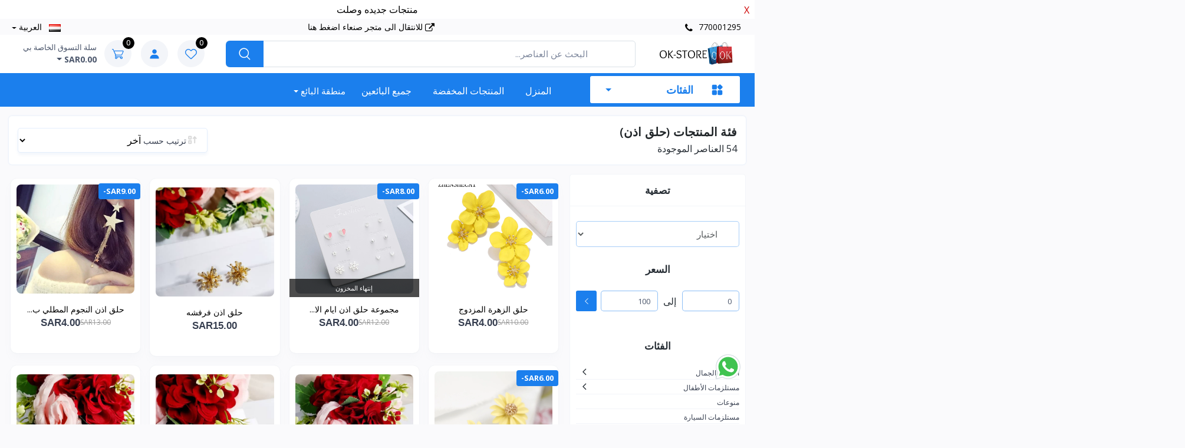

--- FILE ---
content_type: text/html; charset=UTF-8
request_url: https://ok4shop.com/products?id=9&data_from=category&page=1
body_size: 19718
content:
<!DOCTYPE html>
<html lang="ye" dir="rtl">

<head>
    <meta charset="utf-8">
    <title>فئة المنتجات</title>
    <meta name="_token" content="egsPLvJP0inQhXmPrseGEfa9DH3tUvgI3yf8xFO2">
    <meta name="viewport" content="width=device-width, initial-scale=1">
    <link rel="apple-touch-icon" sizes="180x180" href="https://ok4shop.com/storage/company/2024-02-26-65dc4f346e257.webp">
    <link rel="icon" type="image/png" sizes="32x32" href="https://ok4shop.com/storage/company/2024-02-26-65dc4f346e257.webp">
    <link rel="stylesheet" media="screen" href="https://ok4shop.com/assets/front-end/vendor/simplebar/dist/simplebar.min.css">
    <link rel="stylesheet" media="screen" href="https://ok4shop.com/assets/front-end/vendor/tiny-slider/dist/tiny-slider.css">
    <link rel="stylesheet" media="screen" href="https://ok4shop.com/assets/front-end/vendor/drift-zoom/dist/drift-basic.min.css">
    <link rel="stylesheet" media="screen" href="https://ok4shop.com/assets/front-end/vendor/lightgallery.js/dist/css/lightgallery.min.css">
    <link rel="stylesheet" media="screen" href="https://ok4shop.com/assets/front-end/css/theme.css">
    <link rel="stylesheet" media="screen" href="https://ok4shop.com/assets/front-end/css/slick.css">
    <link rel="stylesheet" href="https://ok4shop.com/assets/front-end/css/font-awesome.min.css">
    <link rel="stylesheet" href="https://ok4shop.com/assets/back-end/css/toastr.css"/>
    <link rel="stylesheet" href="https://ok4shop.com/assets/front-end/css/master.css"/>
    <link rel="stylesheet" href="https://ok4shop.com/assets/front-end/css/roboto-font.css">
    <link rel="stylesheet" href="https://ok4shop.com/css/lightbox.css">
    <link rel="stylesheet" href="https://ok4shop.com/assets/back-end/vendor/icon-set/style.css">
    <link rel="stylesheet" href="https://ok4shop.com/assets/front-end/css/owl.carousel.min.css">

        <meta property="og:image" content="https://ok4shop.com/storage/company/{&quot;id&quot;:12,&quot;type&quot;:&quot;company_web_logo&quot;,&quot;value&quot;:&quot;2024-02-26-65dc4f342ac08.webp&quot;,&quot;created_at&quot;:null,&quot;updated_at&quot;:&quot;2024-02-26T10:43:32.000000Z&quot;}"/>
    <meta property="og:title" content="Products of {&quot;id&quot;:11,&quot;type&quot;:&quot;company_name&quot;,&quot;value&quot;:&quot;\u0645\u062a\u062c\u0631 \u0627\u0648\u0643\u064a - \u0641\u0631\u0639 \u0627\u0644\u0645\u0643\u0644\u0627&quot;,&quot;created_at&quot;:null,&quot;updated_at&quot;:&quot;2021-02-27T21:11:53.000000Z&quot;} "/>
    <meta property="og:url" content="">
    <meta property="og:description"
          content="this is about us page. hello and hi from about page description..">

    <meta property="twitter:card" content="https://ok4shop.com/storage/company/{&quot;id&quot;:12,&quot;type&quot;:&quot;company_web_logo&quot;,&quot;value&quot;:&quot;2024-02-26-65dc4f342ac08.webp&quot;,&quot;created_at&quot;:null,&quot;updated_at&quot;:&quot;2024-02-26T10:43:32.000000Z&quot;}"/>
    <meta property="twitter:title" content="Products of {&quot;id&quot;:11,&quot;type&quot;:&quot;company_name&quot;,&quot;value&quot;:&quot;\u0645\u062a\u062c\u0631 \u0627\u0648\u0643\u064a - \u0641\u0631\u0639 \u0627\u0644\u0645\u0643\u0644\u0627&quot;,&quot;created_at&quot;:null,&quot;updated_at&quot;:&quot;2021-02-27T21:11:53.000000Z&quot;}"/>
    <meta property="twitter:url" content="">
    <meta property="twitter:description"
          content="this is about us page. hello and hi from about page description..">

    <style>
        .for-count-value {
        left: 0.6875 rem;;
        }

        .for-count-value {

        left: 0.6875 rem;
        }

        .for-brand-hover:hover {
            color: var(--web-primary);
        }

        .for-hover-label:hover {
            color: var(--web-primary)!important;
        }

        .page-item.active .page-link {
            background-color: var(--web-primary) !important;
        }

        .for-sorting {
            padding- left: 9px;
        }

        .sidepanel {
        right: 0;
        }

        .sidepanel .closebtn {
        left: 25 px;
        }

        @media (max-width: 360px) {
            .for-sorting-mobile {
                margin- left: 0% !important;
            }

            .for-mobile {

                margin- right: 10% !important;
            }

        }

        @media (max-width: 500px) {
            .for-mobile {

                margin- right: 27%;
            }
        }

    </style>

    <link rel="stylesheet" href="https://ok4shop.com/assets/front-end/css/home.css"/>
    <link rel="stylesheet" href="https://ok4shop.com/assets/front-end/css/responsive1.css"/>

    <link rel="stylesheet" href="https://ok4shop.com/assets/front-end/css/style.css">

    <style>
        :root {
            --base: #1b7fed;
            --base-2: #000000;
            --web-primary: #1b7fed;
            --web-primary-10: #1b7fed10;
            --web-primary-20: #1b7fed20;
            --web-primary-40: #1b7fed40;
            --web-secondary: #000000;
            --web-direction: rtl;
            --text-align-direction: right;
            --text-align-direction-alt: left;
        }

        .dropdown-menu:not(.m-0) {
            margin-right: -8px !important;
        }

        @media (max-width: 767px) {
            .navbar-expand-md .dropdown-menu > .dropdown > .dropdown-toggle {
                padding-left: 1.95rem;
            }
        }
    </style>

    <link rel="stylesheet" href="https://ok4shop.com/assets/front-end/css/custom.css">

        
        </head>

<body class="toolbar-enabled">



<div class="modal-quick-view modal fade" id="quick-view" tabindex="-1">
    <div class="modal-dialog modal-xl">
        <div class="modal-content" id="quick-view-modal">

        </div>
    </div>
</div>
<!-- Modal -->
<div class="modal fade" id="buyNowModal" tabindex="-1" aria-labelledby="buyNowModalLabel" aria-hidden="true">
    <div class="modal-dialog">
        <div class="modal-content">
            <div class="modal-body px-sm-4 mb-sm-3" id="buyNowModal-body">

            </div>
        </div>
    </div>
</div>

<div class="text-center position-relative px-4 py-1" id="announcement"
         style="background-color: #ffffff;color:#000000">
        <span>منتجات جديده وصلت </span>
        <span class="__close-announcement web-announcement-slideUp">X</span>
    </div>


<header class="rtl __inline-10">
    <div class="topbar">
        <div class="container">

            <div>
                <div class="topbar-text dropdown d-md-none ms-auto">
                    <a class="topbar-link direction-ltr" href="tel: 770001295">
                        <i class="fa fa-phone"></i> 770001295
                    </a>
                </div>
                <div class="d-none d-md-block mr-2 text-nowrap">
                    <a class="topbar-link d-none d-md-inline-block direction-ltr" href="tel:770001295">
                        <i class="fa fa-phone"></i> 770001295
                    </a>
                </div>
            </div>
            <div>
                <div class="topbar-text dropdown}}">
                    <a class="topbar-link" href="https://sn.ok4shop.com" target="_blank">
                        <i class="fa fa-external-link"></i> للانتقال الى متجر صنعاء اضغط هنا
                    </a>
                </div>
            </div>
            <div>
                                
                <div class="topbar-text dropdown disable-autohide  __language-bar text-capitalize">
                    <a class="topbar-link dropdown-toggle" href="#" data-toggle="dropdown">
                                                                                                                                        <img class="mr-2" width="20"
                                     src="https://ok4shop.com/assets/front-end/img/flags/ye.png"
                                     alt="العربية">
                                العربية
                                                                        </a>
                    <ul class="text-align-direction dropdown-menu dropdown-menu-right">
                                                                                                                                        <li class="change-language" data-action="https://ok4shop.com/change-language" data-language-code="ye">
                                    <a class="dropdown-item pb-1" href="javascript:">
                                        <img class="mr-2"
                                             width="20"
                                             src="https://ok4shop.com/assets/front-end/img/flags/ye.png"
                                             alt="العربية"/>
                                        <span class="text-capitalize">العربية</span>
                                    </a>
                                </li>
                                                                        </ul>
                </div>
            </div>
        </div>
    </div>


    <div class="navbar-sticky bg-light mobile-head">
        <div class="navbar navbar-expand-md navbar-light">
            <div class="container ">
                <button class="navbar-toggler" type="button" data-toggle="collapse" data-target="#navbarCollapse">
                    <span class="navbar-toggler-icon"></span>
                </button>
                <a class="navbar-brand d-none d-sm-block mr-3 flex-shrink-0 __min-w-7rem"
                   href="https://ok4shop.com">
                    <img class="__inline-11"
                         src="https://ok4shop.com/storage/company/2024-02-26-65dc4f342ac08.webp"
                         alt="متجر اوكي - فرع المكلا">
                </a>
                <a class="navbar-brand d-sm-none"
                   href="https://ok4shop.com">
                    <img class="mobile-logo-img __inline-12"
                         src="https://ok4shop.com/storage/company/2024-02-26-65dc4ff481b98.webp"
                         alt="متجر اوكي - فرع المكلا"/>
                </a>

                <div class="input-group-overlay mx-lg-4 search-form-mobile text-align-direction">
                    <form action="https://ok4shop.com/products" type="submit" class="search_form">
                        <div class="d-flex align-items-center gap-2">
                            <input class="form-control appended-form-control search-bar-input" type="search"
                                   autocomplete="off" data-given-value=""
                                   placeholder="البحث عن العناصر..."
                                   name="name" value="">

                            <button class="input-group-append-overlay search_button d-none d-md-block" type="submit">
                                    <span class="input-group-text __text-20px">
                                        <i class="czi-search text-white"></i>
                                    </span>
                            </button>

                            <span class="close-search-form-mobile fs-14 font-semibold text-muted d-md-none" type="submit">
                                إلغاء
                            </span>
                        </div>

                        <input name="data_from" value="search" hidden>
                        <input name="page" value="1" hidden>
                        <diV class="card search-card mobile-search-card">
                            <div class="card-body">
                                <div class="search-result-box __h-400px overflow-x-hidden overflow-y-auto"></div>
                            </div>
                        </diV>
                    </form>
                </div>

                <div class="navbar-toolbar d-flex flex-shrink-0 align-items-center">
                    <a class="navbar-tool navbar-stuck-toggler" href="#">
                        <span class="navbar-tool-tooltip">توسيع القائمة</span>
                        <div class="navbar-tool-icon-box">
                            <i class="navbar-tool-icon czi-menu open-icon"></i>
                            <i class="navbar-tool-icon czi-close close-icon"></i>
                        </div>
                    </a>
                    <div class="navbar-tool open-search-form-mobile d-lg-none mr-md-3">
                        <a class="navbar-tool-icon-box bg-secondary" href="javascript:">
                            <i class="tio-search"></i>
                        </a>
                    </div>
                    <div class="navbar-tool dropdown d-none d-md-block mr-md-3">
                        <a class="navbar-tool-icon-box bg-secondary dropdown-toggle" href="https://ok4shop.com/wishlists">
                            <span class="navbar-tool-label">
                                <span class="countWishlist">
                                    0
                                </span>
                           </span>
                            <i class="navbar-tool-icon czi-heart"></i>
                        </a>
                    </div>
                                            <div class="dropdown">
                            <a class="navbar-tool mr-md-3"
                               type="button" data-toggle="dropdown" aria-haspopup="true"
                               aria-expanded="false">
                                <div class="navbar-tool-icon-box bg-secondary">
                                    <div class="navbar-tool-icon-box bg-secondary">
                                        <svg width="16" height="17" viewBox="0 0 16 17" fill="none"
                                             xmlns="http://www.w3.org/2000/svg">
                                            <path d="M4.25 4.41675C4.25 6.48425 5.9325 8.16675 8 8.16675C10.0675 8.16675 11.75 6.48425 11.75 4.41675C11.75 2.34925 10.0675 0.666748 8 0.666748C5.9325 0.666748 4.25 2.34925 4.25 4.41675ZM14.6667 16.5001H15.5V15.6667C15.5 12.4509 12.8825 9.83341 9.66667 9.83341H6.33333C3.11667 9.83341 0.5 12.4509 0.5 15.6667V16.5001H14.6667Z"
                                                  fill="#1B7FED"/>
                                        </svg>

                                    </div>
                                </div>
                            </a>
                            <div class="text-align-direction dropdown-menu __auth-dropdown dropdown-menu-left"
                                 aria-labelledby="dropdownMenuButton">
                                <a class="dropdown-item" href="https://ok4shop.com/customer/auth/login">
                                    <i class="fa fa-sign-in mr-2"></i> تسجيل الدخول
                                </a>
                                <div class="dropdown-divider"></div>
                                <a class="dropdown-item" href="https://ok4shop.com/customer/auth/sign-up">
                                    <i class="fa fa-user-circle mr-2"></i>التسجيل
                                </a>
                            </div>
                        </div>
                                        <div id="cart_items">
                        <div class="navbar-tool dropdown me-2 mr-md-3">
            <a class="navbar-tool-icon-box bg-secondary dropdown-toggle" href="https://ok4shop.com/shop-cart">
            <span class="navbar-tool-label">
                                0
            </span>
            <i class="navbar-tool-icon czi-cart"></i>
        </a>
        <a class="navbar-tool-text ms-2"
           href="https://ok4shop.com/shop-cart"><small>سلة التسوق الخاصة بي</small>
            <span class="cart-total-price font-bold fs-14">
                SAR0.00
            </span>
        </a>
    
    <div
        class="dropdown-menu dropdown-menu-left __w-20rem cart-dropdown py-0">
        <div class="widget widget-cart px-3 pt-2 pb-3">
            <div class="widget-cart-top rounded">
                <h6 class="m-0">
                    <svg xmlns="http://www.w3.org/2000/svg" width="24" height="24" viewBox="0 0 24 24" fill="none">
                        <path fill-rule="evenodd" clip-rule="evenodd"
                              d="M3.03986 2.29234C2.85209 2.22644 2.64582 2.23782 2.46644 2.324C2.28707 2.41017 2.14927 2.56407 2.08336 2.75184C2.01745 2.93962 2.02884 3.14588 2.11501 3.32526C2.20119 3.50464 2.35509 3.64244 2.54286 3.70834L2.80386 3.79934C3.47186 4.03434 3.91086 4.18934 4.23386 4.34834C4.53686 4.49734 4.66986 4.61834 4.75786 4.74634C4.84786 4.87834 4.91786 5.06034 4.95786 5.42334C4.99786 5.80334 4.99986 6.29834 4.99986 7.03834V9.64034C4.99986 12.5823 5.06286 13.5523 5.92986 14.4663C6.79586 15.3803 8.18986 15.3803 10.9799 15.3803H16.2819C17.8429 15.3803 18.6239 15.3803 19.1749 14.9303C19.7269 14.4803 19.8849 13.7163 20.1999 12.1883L20.6999 9.76334C21.0469 8.02334 21.2199 7.15434 20.7759 6.57734C20.3319 6.00034 18.8159 6.00034 17.1309 6.00034H6.49186C6.4876 5.75386 6.47326 5.50765 6.44886 5.26234C6.39486 4.76534 6.27886 4.31234 5.99686 3.90034C5.71286 3.48434 5.33486 3.21834 4.89386 3.00134C4.48186 2.79934 3.95786 2.61534 3.34186 2.39834L3.03986 2.29234ZM12.9999 8.25034C13.1988 8.25034 13.3895 8.32936 13.5302 8.47001C13.6708 8.61067 13.7499 8.80143 13.7499 9.00034V10.2503H14.9999C15.1988 10.2503 15.3895 10.3294 15.5302 10.47C15.6708 10.6107 15.7499 10.8014 15.7499 11.0003C15.7499 11.1993 15.6708 11.39 15.5302 11.5307C15.3895 11.6713 15.1988 11.7503 14.9999 11.7503H13.7499V13.0003C13.7499 13.1993 13.6708 13.39 13.5302 13.5307C13.3895 13.6713 13.1988 13.7503 12.9999 13.7503C12.8009 13.7503 12.6102 13.6713 12.4695 13.5307C12.3289 13.39 12.2499 13.1993 12.2499 13.0003V11.7503H10.9999C10.8009 11.7503 10.6102 11.6713 10.4695 11.5307C10.3289 11.39 10.2499 11.1993 10.2499 11.0003C10.2499 10.8014 10.3289 10.6107 10.4695 10.47C10.6102 10.3294 10.8009 10.2503 10.9999 10.2503H12.2499V9.00034C12.2499 8.80143 12.3289 8.61067 12.4695 8.47001C12.6102 8.32936 12.8009 8.25034 12.9999 8.25034Z"
                              fill="#1455AC"/>
                        <path
                            d="M7.5 18C7.89782 18 8.27936 18.158 8.56066 18.4393C8.84196 18.7206 9 19.1022 9 19.5C9 19.8978 8.84196 20.2794 8.56066 20.5607C8.27936 20.842 7.89782 21 7.5 21C7.10218 21 6.72064 20.842 6.43934 20.5607C6.15804 20.2794 6 19.8978 6 19.5C6 19.1022 6.15804 18.7206 6.43934 18.4393C6.72064 18.158 7.10218 18 7.5 18ZM16.5 18C16.8978 18 17.2794 18.158 17.5607 18.4393C17.842 18.7206 18 19.1022 18 19.5C18 19.8978 17.842 20.2794 17.5607 20.5607C17.2794 20.842 16.8978 21 16.5 21C16.1022 21 15.7206 20.842 15.4393 20.5607C15.158 20.2794 15 19.8978 15 19.5C15 19.1022 15.158 18.7206 15.4393 18.4393C15.7206 18.158 16.1022 18 16.5 18Z"
                            fill="#1455AC"/>
                    </svg>
                    <span class="text-capitalize">
                        سلة التسوق
                    </span>
                </h6>
            </div>
                            <div class="widget-cart-item">
                    <div class="text-center text-capitalize">
                        <img class="mb-3 mw-100" src="https://ok4shop.com/assets/front-end/img/icons/empty-cart.svg"
                             alt="عربة التسوق">
                        <p class="text-capitalize">سلة التسوق الخاصة بك فارغة!</p>
                    </div>
                </div>
                    </div>
    </div>
</div>
                    </div>
                </div>
            </div>
        </div>
        <div class="navbar navbar-expand-md navbar-stuck-menu">
            <div class="container px-10px">
                <div class="collapse navbar-collapse text-align-direction" id="navbarCollapse">
                    <div class="w-100 d-md-none text-align-direction">
                        <button class="navbar-toggler p-0" type="button" data-toggle="collapse"
                                data-target="#navbarCollapse">
                            <i class="tio-clear __text-26px"></i>
                        </button>
                    </div>

                    
                    <ul class="navbar-nav mega-nav pr-lg-2 pl-lg-2 mr-2 d-none d-md-block __mega-nav">
                        <li class="nav-item dropdown">

                            <a class="nav-link dropdown-toggle category-menu-toggle-btn ps-0"
                               href="javascript:">
                                <svg width="21" height="21" viewBox="0 0 21 21" fill="none"
                                     xmlns="http://www.w3.org/2000/svg">
                                    <path fill-rule="evenodd" clip-rule="evenodd"
                                          d="M9.875 12.9195C9.875 12.422 9.6775 11.9452 9.32563 11.5939C8.97438 11.242 8.4975 11.0445 8 11.0445C6.75875 11.0445 4.86625 11.0445 3.625 11.0445C3.1275 11.0445 2.65062 11.242 2.29937 11.5939C1.9475 11.9452 1.75 12.422 1.75 12.9195V17.2945C1.75 17.792 1.9475 18.2689 2.29937 18.6202C2.65062 18.972 3.1275 19.1695 3.625 19.1695H8C8.4975 19.1695 8.97438 18.972 9.32563 18.6202C9.6775 18.2689 9.875 17.792 9.875 17.2945V12.9195ZM19.25 12.9195C19.25 12.422 19.0525 11.9452 18.7006 11.5939C18.3494 11.242 17.8725 11.0445 17.375 11.0445C16.1337 11.0445 14.2413 11.0445 13 11.0445C12.5025 11.0445 12.0256 11.242 11.6744 11.5939C11.3225 11.9452 11.125 12.422 11.125 12.9195V17.2945C11.125 17.792 11.3225 18.2689 11.6744 18.6202C12.0256 18.972 12.5025 19.1695 13 19.1695H17.375C17.8725 19.1695 18.3494 18.972 18.7006 18.6202C19.0525 18.2689 19.25 17.792 19.25 17.2945V12.9195ZM16.5131 9.66516L19.1206 7.05766C19.8525 6.32578 19.8525 5.13828 19.1206 4.4064L16.5131 1.79891C15.7813 1.06703 14.5937 1.06703 13.8619 1.79891L11.2544 4.4064C10.5225 5.13828 10.5225 6.32578 11.2544 7.05766L13.8619 9.66516C14.5937 10.397 15.7813 10.397 16.5131 9.66516ZM9.875 3.54453C9.875 3.04703 9.6775 2.57015 9.32563 2.2189C8.97438 1.86703 8.4975 1.66953 8 1.66953C6.75875 1.66953 4.86625 1.66953 3.625 1.66953C3.1275 1.66953 2.65062 1.86703 2.29937 2.2189C1.9475 2.57015 1.75 3.04703 1.75 3.54453V7.91953C1.75 8.41703 1.9475 8.89391 2.29937 9.24516C2.65062 9.59703 3.1275 9.79453 3.625 9.79453H8C8.4975 9.79453 8.97438 9.59703 9.32563 9.24516C9.6775 8.89391 9.875 8.41703 9.875 7.91953V3.54453Z"
                                          fill="currentColor"/>
                                </svg>
                                <span class="category-menu-toggle-btn-text">
                                    الفئات
                                </span>
                            </a>
                        </li>
                    </ul>

                    <ul class="navbar-nav mega-nav1 pr-md-2 pl-md-2 d-block d-xl-none">
                        <li class="nav-item dropdown d-md-none">
                            <a class="nav-link dropdown-toggle ps-0"
                               href="javascript:" data-toggle="dropdown">
                                <i class="czi-menu align-middle mt-n1 me-2"></i>
                                <span class="me-4">
                                    الفئات
                                </span>
                            </a>
                            <ul class="dropdown-menu __dropdown-menu-2 text-align-direction">
                                                                    <li class="dropdown">

                                        <a                                            href="https://ok4shop.com/products?id=47&amp;data_from=category&amp;page=1">
                                            <span>العناية والجمال</span>

                                        </a>
                                                                                    <a data-toggle='dropdown' class='__ml-50px'>
                                                <i class="czi-arrow-left __inline-16"></i>
                                            </a>
                                        
                                                                                    <ul class="dropdown-menu text-align-direction">
                                                                                                    <li class="dropdown">
                                                        <a href="https://ok4shop.com/products?id=48&amp;data_from=category&amp;page=1">
                                                            <span>المكياج وأدوات المكياج</span>
                                                        </a>

                                                                                                            </li>
                                                                                                    <li class="dropdown">
                                                        <a href="https://ok4shop.com/products?id=49&amp;data_from=category&amp;page=1">
                                                            <span>العناية بالبشرة</span>
                                                        </a>

                                                                                                            </li>
                                                                                                    <li class="dropdown">
                                                        <a href="https://ok4shop.com/products?id=50&amp;data_from=category&amp;page=1">
                                                            <span>العناية بالشعر</span>
                                                        </a>

                                                                                                            </li>
                                                                                            </ul>
                                                                            </li>
                                                                    <li class="dropdown">

                                        <a                                            href="https://ok4shop.com/products?id=51&amp;data_from=category&amp;page=1">
                                            <span>مستلزمات الأطفال</span>

                                        </a>
                                                                                    <a data-toggle='dropdown' class='__ml-50px'>
                                                <i class="czi-arrow-left __inline-16"></i>
                                            </a>
                                        
                                                                                    <ul class="dropdown-menu text-align-direction">
                                                                                                    <li class="dropdown">
                                                        <a href="https://ok4shop.com/products?id=52&amp;data_from=category&amp;page=1">
                                                            <span>ألعاب</span>
                                                        </a>

                                                                                                            </li>
                                                                                                    <li class="dropdown">
                                                        <a href="https://ok4shop.com/products?id=53&amp;data_from=category&amp;page=1">
                                                            <span>مستلزمات المواليد</span>
                                                        </a>

                                                                                                            </li>
                                                                                            </ul>
                                                                            </li>
                                                                    <li class="dropdown">

                                        <a                                            href="https://ok4shop.com/products?id=54&amp;data_from=category&amp;page=1">
                                            <span>منوعات</span>

                                        </a>
                                        
                                                                            </li>
                                                                    <li class="dropdown">

                                        <a                                            href="https://ok4shop.com/products?id=46&amp;data_from=category&amp;page=1">
                                            <span>مستلزمات السيارة</span>

                                        </a>
                                        
                                                                            </li>
                                                                    <li class="dropdown">

                                        <a                                            href="https://ok4shop.com/products?id=43&amp;data_from=category&amp;page=1">
                                            <span>كمبيوتر وألكترونيات</span>

                                        </a>
                                                                                    <a data-toggle='dropdown' class='__ml-50px'>
                                                <i class="czi-arrow-left __inline-16"></i>
                                            </a>
                                        
                                                                                    <ul class="dropdown-menu text-align-direction">
                                                                                                    <li class="dropdown">
                                                        <a href="https://ok4shop.com/products?id=44&amp;data_from=category&amp;page=1">
                                                            <span>ألعاب</span>
                                                        </a>

                                                                                                            </li>
                                                                                                    <li class="dropdown">
                                                        <a href="https://ok4shop.com/products?id=45&amp;data_from=category&amp;page=1">
                                                            <span>أجهزة المساج والتخسيس</span>
                                                        </a>

                                                                                                            </li>
                                                                                            </ul>
                                                                            </li>
                                                                    <li class="dropdown">

                                        <a                                            href="https://ok4shop.com/products?id=38&amp;data_from=category&amp;page=1">
                                            <span>الملابس والموضه</span>

                                        </a>
                                                                                    <a data-toggle='dropdown' class='__ml-50px'>
                                                <i class="czi-arrow-left __inline-16"></i>
                                            </a>
                                        
                                                                                    <ul class="dropdown-menu text-align-direction">
                                                                                                    <li class="dropdown">
                                                        <a href="https://ok4shop.com/products?id=39&amp;data_from=category&amp;page=1">
                                                            <span>ملابس رجالية</span>
                                                        </a>

                                                                                                            </li>
                                                                                                    <li class="dropdown">
                                                        <a href="https://ok4shop.com/products?id=40&amp;data_from=category&amp;page=1">
                                                            <span>ملابسرنسائية</span>
                                                        </a>

                                                                                                            </li>
                                                                                                    <li class="dropdown">
                                                        <a href="https://ok4shop.com/products?id=41&amp;data_from=category&amp;page=1">
                                                            <span>ملابس اطفال</span>
                                                        </a>

                                                                                                            </li>
                                                                                                    <li class="dropdown">
                                                        <a href="https://ok4shop.com/products?id=42&amp;data_from=category&amp;page=1">
                                                            <span>المشدات و الأحزمة</span>
                                                        </a>

                                                                                                            </li>
                                                                                            </ul>
                                                                            </li>
                                                                    <li class="dropdown">

                                        <a                                            href="https://ok4shop.com/products?id=37&amp;data_from=category&amp;page=1">
                                            <span>العطور والبخور</span>

                                        </a>
                                        
                                                                            </li>
                                                                    <li class="dropdown">

                                        <a                                            href="https://ok4shop.com/products?id=32&amp;data_from=category&amp;page=1">
                                            <span>الساعات</span>

                                        </a>
                                                                                    <a data-toggle='dropdown' class='__ml-50px'>
                                                <i class="czi-arrow-left __inline-16"></i>
                                            </a>
                                        
                                                                                    <ul class="dropdown-menu text-align-direction">
                                                                                                    <li class="dropdown">
                                                        <a href="https://ok4shop.com/products?id=33&amp;data_from=category&amp;page=1">
                                                            <span>ساعات ذكية</span>
                                                        </a>

                                                                                                            </li>
                                                                                                    <li class="dropdown">
                                                        <a href="https://ok4shop.com/products?id=34&amp;data_from=category&amp;page=1">
                                                            <span>ساعات رجالية</span>
                                                        </a>

                                                                                                            </li>
                                                                                                    <li class="dropdown">
                                                        <a href="https://ok4shop.com/products?id=35&amp;data_from=category&amp;page=1">
                                                            <span>ساعات نسائية</span>
                                                        </a>

                                                                                                            </li>
                                                                                                    <li class="dropdown">
                                                        <a href="https://ok4shop.com/products?id=36&amp;data_from=category&amp;page=1">
                                                            <span>ساعات اطفال</span>
                                                        </a>

                                                                                                            </li>
                                                                                            </ul>
                                                                            </li>
                                                                    <li class="dropdown">

                                        <a                                            href="https://ok4shop.com/products?id=27&amp;data_from=category&amp;page=1">
                                            <span>معدات التصوير</span>

                                        </a>
                                                                                    <a data-toggle='dropdown' class='__ml-50px'>
                                                <i class="czi-arrow-left __inline-16"></i>
                                            </a>
                                        
                                                                                    <ul class="dropdown-menu text-align-direction">
                                                                                                    <li class="dropdown">
                                                        <a href="https://ok4shop.com/products?id=28&amp;data_from=category&amp;page=1">
                                                            <span>كاميرات</span>
                                                        </a>

                                                                                                            </li>
                                                                                                    <li class="dropdown">
                                                        <a href="https://ok4shop.com/products?id=29&amp;data_from=category&amp;page=1">
                                                            <span>اضاءات تصوير</span>
                                                        </a>

                                                                                                            </li>
                                                                                                    <li class="dropdown">
                                                        <a href="https://ok4shop.com/products?id=30&amp;data_from=category&amp;page=1">
                                                            <span>مايكروفونات</span>
                                                        </a>

                                                                                                            </li>
                                                                                                    <li class="dropdown">
                                                        <a href="https://ok4shop.com/products?id=31&amp;data_from=category&amp;page=1">
                                                            <span>اكسسوارات كاميرا</span>
                                                        </a>

                                                                                                            </li>
                                                                                            </ul>
                                                                            </li>
                                                                    <li class="dropdown">

                                        <a                                            href="https://ok4shop.com/products?id=22&amp;data_from=category&amp;page=1">
                                            <span>الجوال واكسسواراته</span>

                                        </a>
                                                                                    <a data-toggle='dropdown' class='__ml-50px'>
                                                <i class="czi-arrow-left __inline-16"></i>
                                            </a>
                                        
                                                                                    <ul class="dropdown-menu text-align-direction">
                                                                                                    <li class="dropdown">
                                                        <a href="https://ok4shop.com/products?id=23&amp;data_from=category&amp;page=1">
                                                            <span>الجوالات</span>
                                                        </a>

                                                                                                            </li>
                                                                                                    <li class="dropdown">
                                                        <a href="https://ok4shop.com/products?id=24&amp;data_from=category&amp;page=1">
                                                            <span>أغلفة الجوال</span>
                                                        </a>

                                                                                                            </li>
                                                                                                    <li class="dropdown">
                                                        <a href="https://ok4shop.com/products?id=25&amp;data_from=category&amp;page=1">
                                                            <span>السماعات</span>
                                                        </a>

                                                                                                            </li>
                                                                                                    <li class="dropdown">
                                                        <a href="https://ok4shop.com/products?id=26&amp;data_from=category&amp;page=1">
                                                            <span>شاحن جوالات</span>
                                                        </a>

                                                                                                            </li>
                                                                                            </ul>
                                                                            </li>
                                                                    <li class="dropdown">

                                        <a                                            href="https://ok4shop.com/products?id=17&amp;data_from=category&amp;page=1">
                                            <span>البيت والمطبخ</span>

                                        </a>
                                                                                    <a data-toggle='dropdown' class='__ml-50px'>
                                                <i class="czi-arrow-left __inline-16"></i>
                                            </a>
                                        
                                                                                    <ul class="dropdown-menu text-align-direction">
                                                                                                    <li class="dropdown">
                                                        <a href="https://ok4shop.com/products?id=18&amp;data_from=category&amp;page=1">
                                                            <span>أدوات حفظ وتخزين</span>
                                                        </a>

                                                                                                            </li>
                                                                                                    <li class="dropdown">
                                                        <a href="https://ok4shop.com/products?id=19&amp;data_from=category&amp;page=1">
                                                            <span>ديكور</span>
                                                        </a>

                                                                                                            </li>
                                                                                                    <li class="dropdown">
                                                        <a href="https://ok4shop.com/products?id=20&amp;data_from=category&amp;page=1">
                                                            <span>مستلزمات المطبخ</span>
                                                        </a>

                                                                                                            </li>
                                                                                                    <li class="dropdown">
                                                        <a href="https://ok4shop.com/products?id=21&amp;data_from=category&amp;page=1">
                                                            <span>مستلزمات الحفلات</span>
                                                        </a>

                                                                                                            </li>
                                                                                            </ul>
                                                                            </li>
                                                            </ul>
                        </li>
                    </ul>

                    <ul class="navbar-nav">
                        <li class="nav-item dropdown ">
                            <a class="nav-link" href="https://ok4shop.com">المنزل</a>
                        </li>

                                                                                                    <li class="nav-item dropdown ">
                                <a class="nav-link text-capitalize"
                                   href="https://ok4shop.com/products?data_from=discounted&amp;page=1">المنتجات المخفضة</a>
                            </li>
                        
                                                                            <li class="nav-item dropdown ">
                                <a class="nav-link text-capitalize"
                                   href="https://ok4shop.com/vendors">جميع البائعين</a>
                            </li>
                        
                                                    <li class="nav-item d-md-none">
                                <a class="dropdown-item pl-2" href="https://ok4shop.com/customer/auth/login">
                                    <i class="fa fa-sign-in mr-2"></i> تسجيل الدخول
                                </a>
                                <div class="dropdown-divider"></div>
                            </li>
                            <li class="nav-item d-md-none">
                                <a class="dropdown-item pl-2" href="https://ok4shop.com/customer/auth/sign-up">
                                    <i class="fa fa-user-circle mr-2"></i>التسجيل
                                </a>
                            </li>
                        
                                                                                    <li class="nav-item">
                                    <div class="dropdown">
                                        <button class="btn dropdown-toggle text-white text-max-md-dark text-capitalize ps-2"
                                                type="button" id="dropdownMenuButton"
                                                data-toggle="dropdown" aria-haspopup="true" aria-expanded="false">
                                            منطقة البائع
                                        </button>
                                        <div class="dropdown-menu __dropdown-menu-3 __min-w-165px text-align-direction"
                                             aria-labelledby="dropdownMenuButton">
                                            <a class="dropdown-item text-capitalize" href="https://ok4shop.com/vendor/auth/registration/index">
                                                كن بائعًا
                                            </a>
                                            <div class="dropdown-divider"></div>
                                            <a class="dropdown-item" href="https://ok4shop.com/vendor/auth/login">
                                                تسجيل الدخول للبائع
                                            </a>
                                        </div>
                                    </div>
                                </li>
                                                                        </ul>
                                    </div>
            </div>
        </div>

        <div class="megamenu-wrap">
            <div class="container">
                <div class="category-menu-wrap">
                    <ul class="category-menu">
                                                    <li>
                                <a href="https://ok4shop.com/products?id=47&amp;data_from=category&amp;page=1">العناية والجمال</a>
                                                                    <div class="mega_menu z-2">
                                                                                    <div class="mega_menu_inner">
                                                <h6>
                                                    <a href="https://ok4shop.com/products?id=48&amp;data_from=category&amp;page=1">المكياج وأدوات المكياج</a>
                                                </h6>
                                                                                            </div>
                                                                                    <div class="mega_menu_inner">
                                                <h6>
                                                    <a href="https://ok4shop.com/products?id=49&amp;data_from=category&amp;page=1">العناية بالبشرة</a>
                                                </h6>
                                                                                            </div>
                                                                                    <div class="mega_menu_inner">
                                                <h6>
                                                    <a href="https://ok4shop.com/products?id=50&amp;data_from=category&amp;page=1">العناية بالشعر</a>
                                                </h6>
                                                                                            </div>
                                                                            </div>
                                                            </li>
                                                    <li>
                                <a href="https://ok4shop.com/products?id=51&amp;data_from=category&amp;page=1">مستلزمات الأطفال</a>
                                                                    <div class="mega_menu z-2">
                                                                                    <div class="mega_menu_inner">
                                                <h6>
                                                    <a href="https://ok4shop.com/products?id=52&amp;data_from=category&amp;page=1">ألعاب</a>
                                                </h6>
                                                                                            </div>
                                                                                    <div class="mega_menu_inner">
                                                <h6>
                                                    <a href="https://ok4shop.com/products?id=53&amp;data_from=category&amp;page=1">مستلزمات المواليد</a>
                                                </h6>
                                                                                            </div>
                                                                            </div>
                                                            </li>
                                                    <li>
                                <a href="https://ok4shop.com/products?id=54&amp;data_from=category&amp;page=1">منوعات</a>
                                                            </li>
                                                    <li>
                                <a href="https://ok4shop.com/products?id=46&amp;data_from=category&amp;page=1">مستلزمات السيارة</a>
                                                            </li>
                                                    <li>
                                <a href="https://ok4shop.com/products?id=43&amp;data_from=category&amp;page=1">كمبيوتر وألكترونيات</a>
                                                                    <div class="mega_menu z-2">
                                                                                    <div class="mega_menu_inner">
                                                <h6>
                                                    <a href="https://ok4shop.com/products?id=44&amp;data_from=category&amp;page=1">ألعاب</a>
                                                </h6>
                                                                                            </div>
                                                                                    <div class="mega_menu_inner">
                                                <h6>
                                                    <a href="https://ok4shop.com/products?id=45&amp;data_from=category&amp;page=1">أجهزة المساج والتخسيس</a>
                                                </h6>
                                                                                            </div>
                                                                            </div>
                                                            </li>
                                                    <li>
                                <a href="https://ok4shop.com/products?id=38&amp;data_from=category&amp;page=1">الملابس والموضه</a>
                                                                    <div class="mega_menu z-2">
                                                                                    <div class="mega_menu_inner">
                                                <h6>
                                                    <a href="https://ok4shop.com/products?id=39&amp;data_from=category&amp;page=1">ملابس رجالية</a>
                                                </h6>
                                                                                            </div>
                                                                                    <div class="mega_menu_inner">
                                                <h6>
                                                    <a href="https://ok4shop.com/products?id=40&amp;data_from=category&amp;page=1">ملابسرنسائية</a>
                                                </h6>
                                                                                            </div>
                                                                                    <div class="mega_menu_inner">
                                                <h6>
                                                    <a href="https://ok4shop.com/products?id=41&amp;data_from=category&amp;page=1">ملابس اطفال</a>
                                                </h6>
                                                                                            </div>
                                                                                    <div class="mega_menu_inner">
                                                <h6>
                                                    <a href="https://ok4shop.com/products?id=42&amp;data_from=category&amp;page=1">المشدات و الأحزمة</a>
                                                </h6>
                                                                                            </div>
                                                                            </div>
                                                            </li>
                                                    <li>
                                <a href="https://ok4shop.com/products?id=37&amp;data_from=category&amp;page=1">العطور والبخور</a>
                                                            </li>
                                                    <li>
                                <a href="https://ok4shop.com/products?id=32&amp;data_from=category&amp;page=1">الساعات</a>
                                                                    <div class="mega_menu z-2">
                                                                                    <div class="mega_menu_inner">
                                                <h6>
                                                    <a href="https://ok4shop.com/products?id=33&amp;data_from=category&amp;page=1">ساعات ذكية</a>
                                                </h6>
                                                                                            </div>
                                                                                    <div class="mega_menu_inner">
                                                <h6>
                                                    <a href="https://ok4shop.com/products?id=34&amp;data_from=category&amp;page=1">ساعات رجالية</a>
                                                </h6>
                                                                                            </div>
                                                                                    <div class="mega_menu_inner">
                                                <h6>
                                                    <a href="https://ok4shop.com/products?id=35&amp;data_from=category&amp;page=1">ساعات نسائية</a>
                                                </h6>
                                                                                            </div>
                                                                                    <div class="mega_menu_inner">
                                                <h6>
                                                    <a href="https://ok4shop.com/products?id=36&amp;data_from=category&amp;page=1">ساعات اطفال</a>
                                                </h6>
                                                                                            </div>
                                                                            </div>
                                                            </li>
                                                    <li>
                                <a href="https://ok4shop.com/products?id=27&amp;data_from=category&amp;page=1">معدات التصوير</a>
                                                                    <div class="mega_menu z-2">
                                                                                    <div class="mega_menu_inner">
                                                <h6>
                                                    <a href="https://ok4shop.com/products?id=28&amp;data_from=category&amp;page=1">كاميرات</a>
                                                </h6>
                                                                                            </div>
                                                                                    <div class="mega_menu_inner">
                                                <h6>
                                                    <a href="https://ok4shop.com/products?id=29&amp;data_from=category&amp;page=1">اضاءات تصوير</a>
                                                </h6>
                                                                                            </div>
                                                                                    <div class="mega_menu_inner">
                                                <h6>
                                                    <a href="https://ok4shop.com/products?id=30&amp;data_from=category&amp;page=1">مايكروفونات</a>
                                                </h6>
                                                                                            </div>
                                                                                    <div class="mega_menu_inner">
                                                <h6>
                                                    <a href="https://ok4shop.com/products?id=31&amp;data_from=category&amp;page=1">اكسسوارات كاميرا</a>
                                                </h6>
                                                                                            </div>
                                                                            </div>
                                                            </li>
                                                    <li>
                                <a href="https://ok4shop.com/products?id=22&amp;data_from=category&amp;page=1">الجوال واكسسواراته</a>
                                                                    <div class="mega_menu z-2">
                                                                                    <div class="mega_menu_inner">
                                                <h6>
                                                    <a href="https://ok4shop.com/products?id=23&amp;data_from=category&amp;page=1">الجوالات</a>
                                                </h6>
                                                                                            </div>
                                                                                    <div class="mega_menu_inner">
                                                <h6>
                                                    <a href="https://ok4shop.com/products?id=24&amp;data_from=category&amp;page=1">أغلفة الجوال</a>
                                                </h6>
                                                                                            </div>
                                                                                    <div class="mega_menu_inner">
                                                <h6>
                                                    <a href="https://ok4shop.com/products?id=25&amp;data_from=category&amp;page=1">السماعات</a>
                                                </h6>
                                                                                            </div>
                                                                                    <div class="mega_menu_inner">
                                                <h6>
                                                    <a href="https://ok4shop.com/products?id=26&amp;data_from=category&amp;page=1">شاحن جوالات</a>
                                                </h6>
                                                                                            </div>
                                                                            </div>
                                                            </li>
                                                    <li>
                                <a href="https://ok4shop.com/products?id=17&amp;data_from=category&amp;page=1">البيت والمطبخ</a>
                                                                    <div class="mega_menu z-2">
                                                                                    <div class="mega_menu_inner">
                                                <h6>
                                                    <a href="https://ok4shop.com/products?id=18&amp;data_from=category&amp;page=1">أدوات حفظ وتخزين</a>
                                                </h6>
                                                                                            </div>
                                                                                    <div class="mega_menu_inner">
                                                <h6>
                                                    <a href="https://ok4shop.com/products?id=19&amp;data_from=category&amp;page=1">ديكور</a>
                                                </h6>
                                                                                            </div>
                                                                                    <div class="mega_menu_inner">
                                                <h6>
                                                    <a href="https://ok4shop.com/products?id=20&amp;data_from=category&amp;page=1">مستلزمات المطبخ</a>
                                                </h6>
                                                                                            </div>
                                                                                    <div class="mega_menu_inner">
                                                <h6>
                                                    <a href="https://ok4shop.com/products?id=21&amp;data_from=category&amp;page=1">مستلزمات الحفلات</a>
                                                </h6>
                                                                                            </div>
                                                                            </div>
                                                            </li>
                                                <li class="text-center">
                            <a href="https://ok4shop.com/categories" class="text-primary font-weight-bold justify-content-center">
                                عرض الكل
                            </a>
                        </li>
                    </ul>
                </div>
            </div>
        </div>
    </div>
</header>

<audio id="myAudio">
    <source src="https://ok4shop.com/assets/front-end/sound/notification.mp3" type="audio/mpeg">
</audio>

<div class="alert--container active">
    </div>


<span id="authentication-status" data-auth="false"></span>

<div class="row">
    <div class="col-12 loading-parent">
        <div id="loading" class="d--none">
           <div class="text-center">
            <img width="200" alt=""
                 src="https://ok4shop.com/storage/company/2024-02-26-65dc4f346f11d.gif">
            </div>
        </div>
    </div>
</div>


    
    <div class="container py-3" dir="rtl">
        <div class="search-page-header">
            <div>
                <h5 class="font-semibold mb-1">فئة المنتجات (حلق اذن)</h5>
                <div><span class="view-page-item-count">54</span> العناصر الموجودة</div>
            </div>
            <form id="search-form" class="d-none d-lg-block" action="https://ok4shop.com/products" method="GET">
                <input hidden name="data_from" value="category">
                <div class="sorting-item">
                    <svg xmlns="http://www.w3.org/2000/svg" width="20" height="21" viewBox="0 0 20 21" fill="none">
                        <path d="M11.6667 7.80078L14.1667 5.30078L16.6667 7.80078" stroke="#D9D9D9" stroke-width="2"
                              stroke-linecap="round" stroke-linejoin="round"/>
                        <path
                            d="M7.91675 4.46875H4.58341C4.3533 4.46875 4.16675 4.6553 4.16675 4.88542V8.21875C4.16675 8.44887 4.3533 8.63542 4.58341 8.63542H7.91675C8.14687 8.63542 8.33341 8.44887 8.33341 8.21875V4.88542C8.33341 4.6553 8.14687 4.46875 7.91675 4.46875Z"
                            stroke="#D9D9D9" stroke-width="2" stroke-linecap="round" stroke-linejoin="round"/>
                        <path
                            d="M7.91675 11.9688H4.58341C4.3533 11.9688 4.16675 12.1553 4.16675 12.3854V15.7188C4.16675 15.9489 4.3533 16.1354 4.58341 16.1354H7.91675C8.14687 16.1354 8.33341 15.9489 8.33341 15.7188V12.3854C8.33341 12.1553 8.14687 11.9688 7.91675 11.9688Z"
                            stroke="#D9D9D9" stroke-width="2" stroke-linecap="round" stroke-linejoin="round"/>
                        <path d="M14.1667 5.30078V15.3008" stroke="#D9D9D9" stroke-width="2" stroke-linecap="round"
                              stroke-linejoin="round"/>
                    </svg>
                    <label class="for-sorting" for="sorting">
                        <span>ترتيب حسب</span>
                    </label>
                    <select class="product-list-filter-on-viewpage">
                        <option value="latest" >آخر</option>
                        <option
                            value="low-high" >من السعر الأدنى إلى الأعلى </option>
                        <option
                            value="high-low" >من الأعلى إلى الأقل سعرًا</option>
                        <option
                            value="a-z" >A إلى Z ترتيب</option>
                        <option
                            value="z-a" >Z إلى A ترتيب</option>
                    </select>
                </div>
            </form>
            <div class="d-lg-none">
                <div class="filter-show-btn btn btn--primary py-1 px-2 m-0">
                    <i class="tio-filter"></i>
                </div>
            </div>
        </div>

    </div>

    <div class="container pb-5 mb-2 mb-md-4 rtl __inline-35" dir="rtl">
        <div class="row">
            <aside
                class="col-lg-3 hidden-xs col-md-3 col-sm-4 SearchParameters __search-sidebar pl-2"
                id="SearchParameters">
                <div class="cz-sidebar __inline-35" id="shop-sidebar">
                    <div class="cz-sidebar-header bg-light">
                        <button class="close ms-auto"
                                type="button" data-dismiss="sidebar" aria-label="Close">
                            <i class="tio-clear"></i>
                        </button>
                    </div>
                    <div class="pb-0">
                        <div class="text-center">
                            <div class="__cate-side-title border-bottom">
                                <span class="widget-title font-semibold">تصفية </span>
                            </div>
                            <div class="__p-25-10 w-100 pt-4">
                                <label class="w-100 opacity-75 text-nowrap for-sorting d-block mb-0 ps-0" for="sorting">
                                    <select class="form-control custom-select" id="searchByFilterValue">
                                        <option selected disabled>اختيار</option>
                                        <option
                                            value="https://ok4shop.com/products?id=9&amp;data_from=best-selling&amp;page=1" >أفضل المنتجات المبيعة</option>
                                        <option
                                            value="https://ok4shop.com/products?id=9&amp;data_from=top-rated&amp;page=1" >الأعلى تقييماً</option>
                                        <option
                                            value="https://ok4shop.com/products?id=9&amp;data_from=most-favorite&amp;page=1" >الأكثر إعجابًا</option>
                                        <option
                                            value="https://ok4shop.com/products?id=9&amp;data_from=featured_deal&amp;page=1" >صفقة مميزة</option>
                                    </select>
                                </label>
                            </div>

                            <div class="__p-25-10 w-100 pt-0 d-lg-none">
                                <form id="search-form" action="https://ok4shop.com/products" method="GET">
                                    <input hidden name="data_from" value="category">
                                    <select class="form-control product-list-filter-on-viewpage">
                                        <option value="latest">آخر</option>
                                        <option
                                            value="low-high">من السعر الأدنى إلى الأعلى </option>
                                        <option
                                            value="high-low">من الأعلى إلى الأقل سعرًا</option>
                                        <option
                                            value="a-z">A إلى Z ترتيب</option>
                                        <option
                                            value="z-a">Z إلى A ترتيب</option>
                                    </select>
                                </form>
                            </div>
                        </div>
                    </div>
                    <div>
                        <div class="text-center">
                            <div class="__cate-side-title pt-0">
                                <span class="widget-title font-semibold">السعر </span>
                            </div>

                            <div class="d-flex justify-content-between align-items-center __cate-side-price">
                                <div class="__w-35p">
                                    <input
                                        class="bg-white cz-filter-search form-control form-control-sm appended-form-control"
                                        type="number" value="0" min="0" max="1000000" id="min_price"
                                        placeholder="دقائق">

                                </div>
                                <div class="__w-10p">
                                    <p class="m-0">إلى</p>
                                </div>
                                <div class="__w-35p">
                                    <input value="100" min="100" max="1000000"
                                           class="bg-white cz-filter-search form-control form-control-sm appended-form-control"
                                           type="number" id="max_price" placeholder="الحد الأقصى">

                                </div>

                                <div class="d-flex justify-content-center align-items-center __number-filter-btn">

                                    <a class="action-search-products-by-price">
                                        <i class="__inline-37 czi-arrow-left"></i>
                                    </a>

                                </div>
                            </div>
                        </div>
                    </div>

                    
                    <div class="mt-3 __cate-side-arrordion">
                        <div>
                            <div class="text-center __cate-side-title">
                                <span class="widget-title font-semibold">
                                    الفئات
                                </span>
                            </div>

                            <div class="accordion mt-n1 __cate-side-price" id="shop-categories">
                                                                    <div class="menu--caret-accordion">
                                        <div class="card-header flex-between">
                                            <div>
                                                <label class="for-hover-label cursor-pointer get-view-by-onclick"
                                                       data-link="https://ok4shop.com/products?id=47&amp;data_from=category&amp;page=1">
                                                    العناية والجمال
                                                </label>
                                            </div>
                                            <div class="px-2 cursor-pointer menu--caret">
                                                <strong class="pull-right for-brand-hover">
                                                                                                            <i class="tio-next-ui fs-13"></i>
                                                                                                    </strong>
                                            </div>
                                        </div>
                                        <div
                                            class="card-body p-0 ms-2 d--none"
                                            id="collapse-47">
                                                                                            <div class="menu--caret-accordion">
                                                    <div class="for-hover-label card-header flex-between">
                                                        <div>
                                                            <label class="cursor-pointer get-view-by-onclick"
                                                                   data-link="https://ok4shop.com/products?id=48&amp;data_from=category&amp;page=1">
                                                                المكياج وأدوات المكياج
                                                            </label>
                                                        </div>
                                                        <div class="px-2 cursor-pointer menu--caret">
                                                            <strong class="pull-right">
                                                                                                                            </strong>
                                                        </div>
                                                    </div>
                                                    <div
                                                        class="card-body p-0 ms-2 d--none"
                                                        id="collapse-48">
                                                                                                            </div>
                                                </div>
                                                                                            <div class="menu--caret-accordion">
                                                    <div class="for-hover-label card-header flex-between">
                                                        <div>
                                                            <label class="cursor-pointer get-view-by-onclick"
                                                                   data-link="https://ok4shop.com/products?id=49&amp;data_from=category&amp;page=1">
                                                                العناية بالبشرة
                                                            </label>
                                                        </div>
                                                        <div class="px-2 cursor-pointer menu--caret">
                                                            <strong class="pull-right">
                                                                                                                            </strong>
                                                        </div>
                                                    </div>
                                                    <div
                                                        class="card-body p-0 ms-2 d--none"
                                                        id="collapse-49">
                                                                                                            </div>
                                                </div>
                                                                                            <div class="menu--caret-accordion">
                                                    <div class="for-hover-label card-header flex-between">
                                                        <div>
                                                            <label class="cursor-pointer get-view-by-onclick"
                                                                   data-link="https://ok4shop.com/products?id=50&amp;data_from=category&amp;page=1">
                                                                العناية بالشعر
                                                            </label>
                                                        </div>
                                                        <div class="px-2 cursor-pointer menu--caret">
                                                            <strong class="pull-right">
                                                                                                                            </strong>
                                                        </div>
                                                    </div>
                                                    <div
                                                        class="card-body p-0 ms-2 d--none"
                                                        id="collapse-50">
                                                                                                            </div>
                                                </div>
                                                                                    </div>
                                    </div>
                                                                    <div class="menu--caret-accordion">
                                        <div class="card-header flex-between">
                                            <div>
                                                <label class="for-hover-label cursor-pointer get-view-by-onclick"
                                                       data-link="https://ok4shop.com/products?id=51&amp;data_from=category&amp;page=1">
                                                    مستلزمات الأطفال
                                                </label>
                                            </div>
                                            <div class="px-2 cursor-pointer menu--caret">
                                                <strong class="pull-right for-brand-hover">
                                                                                                            <i class="tio-next-ui fs-13"></i>
                                                                                                    </strong>
                                            </div>
                                        </div>
                                        <div
                                            class="card-body p-0 ms-2 d--none"
                                            id="collapse-51">
                                                                                            <div class="menu--caret-accordion">
                                                    <div class="for-hover-label card-header flex-between">
                                                        <div>
                                                            <label class="cursor-pointer get-view-by-onclick"
                                                                   data-link="https://ok4shop.com/products?id=52&amp;data_from=category&amp;page=1">
                                                                ألعاب
                                                            </label>
                                                        </div>
                                                        <div class="px-2 cursor-pointer menu--caret">
                                                            <strong class="pull-right">
                                                                                                                            </strong>
                                                        </div>
                                                    </div>
                                                    <div
                                                        class="card-body p-0 ms-2 d--none"
                                                        id="collapse-52">
                                                                                                            </div>
                                                </div>
                                                                                            <div class="menu--caret-accordion">
                                                    <div class="for-hover-label card-header flex-between">
                                                        <div>
                                                            <label class="cursor-pointer get-view-by-onclick"
                                                                   data-link="https://ok4shop.com/products?id=53&amp;data_from=category&amp;page=1">
                                                                مستلزمات المواليد
                                                            </label>
                                                        </div>
                                                        <div class="px-2 cursor-pointer menu--caret">
                                                            <strong class="pull-right">
                                                                                                                            </strong>
                                                        </div>
                                                    </div>
                                                    <div
                                                        class="card-body p-0 ms-2 d--none"
                                                        id="collapse-53">
                                                                                                            </div>
                                                </div>
                                                                                    </div>
                                    </div>
                                                                    <div class="menu--caret-accordion">
                                        <div class="card-header flex-between">
                                            <div>
                                                <label class="for-hover-label cursor-pointer get-view-by-onclick"
                                                       data-link="https://ok4shop.com/products?id=54&amp;data_from=category&amp;page=1">
                                                    منوعات
                                                </label>
                                            </div>
                                            <div class="px-2 cursor-pointer menu--caret">
                                                <strong class="pull-right for-brand-hover">
                                                                                                    </strong>
                                            </div>
                                        </div>
                                        <div
                                            class="card-body p-0 ms-2 d--none"
                                            id="collapse-54">
                                                                                    </div>
                                    </div>
                                                                    <div class="menu--caret-accordion">
                                        <div class="card-header flex-between">
                                            <div>
                                                <label class="for-hover-label cursor-pointer get-view-by-onclick"
                                                       data-link="https://ok4shop.com/products?id=46&amp;data_from=category&amp;page=1">
                                                    مستلزمات السيارة
                                                </label>
                                            </div>
                                            <div class="px-2 cursor-pointer menu--caret">
                                                <strong class="pull-right for-brand-hover">
                                                                                                    </strong>
                                            </div>
                                        </div>
                                        <div
                                            class="card-body p-0 ms-2 d--none"
                                            id="collapse-46">
                                                                                    </div>
                                    </div>
                                                                    <div class="menu--caret-accordion">
                                        <div class="card-header flex-between">
                                            <div>
                                                <label class="for-hover-label cursor-pointer get-view-by-onclick"
                                                       data-link="https://ok4shop.com/products?id=43&amp;data_from=category&amp;page=1">
                                                    كمبيوتر وألكترونيات
                                                </label>
                                            </div>
                                            <div class="px-2 cursor-pointer menu--caret">
                                                <strong class="pull-right for-brand-hover">
                                                                                                            <i class="tio-next-ui fs-13"></i>
                                                                                                    </strong>
                                            </div>
                                        </div>
                                        <div
                                            class="card-body p-0 ms-2 d--none"
                                            id="collapse-43">
                                                                                            <div class="menu--caret-accordion">
                                                    <div class="for-hover-label card-header flex-between">
                                                        <div>
                                                            <label class="cursor-pointer get-view-by-onclick"
                                                                   data-link="https://ok4shop.com/products?id=44&amp;data_from=category&amp;page=1">
                                                                ألعاب
                                                            </label>
                                                        </div>
                                                        <div class="px-2 cursor-pointer menu--caret">
                                                            <strong class="pull-right">
                                                                                                                            </strong>
                                                        </div>
                                                    </div>
                                                    <div
                                                        class="card-body p-0 ms-2 d--none"
                                                        id="collapse-44">
                                                                                                            </div>
                                                </div>
                                                                                            <div class="menu--caret-accordion">
                                                    <div class="for-hover-label card-header flex-between">
                                                        <div>
                                                            <label class="cursor-pointer get-view-by-onclick"
                                                                   data-link="https://ok4shop.com/products?id=45&amp;data_from=category&amp;page=1">
                                                                أجهزة المساج والتخسيس
                                                            </label>
                                                        </div>
                                                        <div class="px-2 cursor-pointer menu--caret">
                                                            <strong class="pull-right">
                                                                                                                            </strong>
                                                        </div>
                                                    </div>
                                                    <div
                                                        class="card-body p-0 ms-2 d--none"
                                                        id="collapse-45">
                                                                                                            </div>
                                                </div>
                                                                                    </div>
                                    </div>
                                                                    <div class="menu--caret-accordion">
                                        <div class="card-header flex-between">
                                            <div>
                                                <label class="for-hover-label cursor-pointer get-view-by-onclick"
                                                       data-link="https://ok4shop.com/products?id=38&amp;data_from=category&amp;page=1">
                                                    الملابس والموضه
                                                </label>
                                            </div>
                                            <div class="px-2 cursor-pointer menu--caret">
                                                <strong class="pull-right for-brand-hover">
                                                                                                            <i class="tio-next-ui fs-13"></i>
                                                                                                    </strong>
                                            </div>
                                        </div>
                                        <div
                                            class="card-body p-0 ms-2 d--none"
                                            id="collapse-38">
                                                                                            <div class="menu--caret-accordion">
                                                    <div class="for-hover-label card-header flex-between">
                                                        <div>
                                                            <label class="cursor-pointer get-view-by-onclick"
                                                                   data-link="https://ok4shop.com/products?id=39&amp;data_from=category&amp;page=1">
                                                                ملابس رجالية
                                                            </label>
                                                        </div>
                                                        <div class="px-2 cursor-pointer menu--caret">
                                                            <strong class="pull-right">
                                                                                                                            </strong>
                                                        </div>
                                                    </div>
                                                    <div
                                                        class="card-body p-0 ms-2 d--none"
                                                        id="collapse-39">
                                                                                                            </div>
                                                </div>
                                                                                            <div class="menu--caret-accordion">
                                                    <div class="for-hover-label card-header flex-between">
                                                        <div>
                                                            <label class="cursor-pointer get-view-by-onclick"
                                                                   data-link="https://ok4shop.com/products?id=40&amp;data_from=category&amp;page=1">
                                                                ملابسرنسائية
                                                            </label>
                                                        </div>
                                                        <div class="px-2 cursor-pointer menu--caret">
                                                            <strong class="pull-right">
                                                                                                                            </strong>
                                                        </div>
                                                    </div>
                                                    <div
                                                        class="card-body p-0 ms-2 d--none"
                                                        id="collapse-40">
                                                                                                            </div>
                                                </div>
                                                                                            <div class="menu--caret-accordion">
                                                    <div class="for-hover-label card-header flex-between">
                                                        <div>
                                                            <label class="cursor-pointer get-view-by-onclick"
                                                                   data-link="https://ok4shop.com/products?id=41&amp;data_from=category&amp;page=1">
                                                                ملابس اطفال
                                                            </label>
                                                        </div>
                                                        <div class="px-2 cursor-pointer menu--caret">
                                                            <strong class="pull-right">
                                                                                                                            </strong>
                                                        </div>
                                                    </div>
                                                    <div
                                                        class="card-body p-0 ms-2 d--none"
                                                        id="collapse-41">
                                                                                                            </div>
                                                </div>
                                                                                            <div class="menu--caret-accordion">
                                                    <div class="for-hover-label card-header flex-between">
                                                        <div>
                                                            <label class="cursor-pointer get-view-by-onclick"
                                                                   data-link="https://ok4shop.com/products?id=42&amp;data_from=category&amp;page=1">
                                                                المشدات و الأحزمة
                                                            </label>
                                                        </div>
                                                        <div class="px-2 cursor-pointer menu--caret">
                                                            <strong class="pull-right">
                                                                                                                            </strong>
                                                        </div>
                                                    </div>
                                                    <div
                                                        class="card-body p-0 ms-2 d--none"
                                                        id="collapse-42">
                                                                                                            </div>
                                                </div>
                                                                                    </div>
                                    </div>
                                                                    <div class="menu--caret-accordion">
                                        <div class="card-header flex-between">
                                            <div>
                                                <label class="for-hover-label cursor-pointer get-view-by-onclick"
                                                       data-link="https://ok4shop.com/products?id=37&amp;data_from=category&amp;page=1">
                                                    العطور والبخور
                                                </label>
                                            </div>
                                            <div class="px-2 cursor-pointer menu--caret">
                                                <strong class="pull-right for-brand-hover">
                                                                                                    </strong>
                                            </div>
                                        </div>
                                        <div
                                            class="card-body p-0 ms-2 d--none"
                                            id="collapse-37">
                                                                                    </div>
                                    </div>
                                                                    <div class="menu--caret-accordion">
                                        <div class="card-header flex-between">
                                            <div>
                                                <label class="for-hover-label cursor-pointer get-view-by-onclick"
                                                       data-link="https://ok4shop.com/products?id=32&amp;data_from=category&amp;page=1">
                                                    الساعات
                                                </label>
                                            </div>
                                            <div class="px-2 cursor-pointer menu--caret">
                                                <strong class="pull-right for-brand-hover">
                                                                                                            <i class="tio-next-ui fs-13"></i>
                                                                                                    </strong>
                                            </div>
                                        </div>
                                        <div
                                            class="card-body p-0 ms-2 d--none"
                                            id="collapse-32">
                                                                                            <div class="menu--caret-accordion">
                                                    <div class="for-hover-label card-header flex-between">
                                                        <div>
                                                            <label class="cursor-pointer get-view-by-onclick"
                                                                   data-link="https://ok4shop.com/products?id=33&amp;data_from=category&amp;page=1">
                                                                ساعات ذكية
                                                            </label>
                                                        </div>
                                                        <div class="px-2 cursor-pointer menu--caret">
                                                            <strong class="pull-right">
                                                                                                                            </strong>
                                                        </div>
                                                    </div>
                                                    <div
                                                        class="card-body p-0 ms-2 d--none"
                                                        id="collapse-33">
                                                                                                            </div>
                                                </div>
                                                                                            <div class="menu--caret-accordion">
                                                    <div class="for-hover-label card-header flex-between">
                                                        <div>
                                                            <label class="cursor-pointer get-view-by-onclick"
                                                                   data-link="https://ok4shop.com/products?id=34&amp;data_from=category&amp;page=1">
                                                                ساعات رجالية
                                                            </label>
                                                        </div>
                                                        <div class="px-2 cursor-pointer menu--caret">
                                                            <strong class="pull-right">
                                                                                                                            </strong>
                                                        </div>
                                                    </div>
                                                    <div
                                                        class="card-body p-0 ms-2 d--none"
                                                        id="collapse-34">
                                                                                                            </div>
                                                </div>
                                                                                            <div class="menu--caret-accordion">
                                                    <div class="for-hover-label card-header flex-between">
                                                        <div>
                                                            <label class="cursor-pointer get-view-by-onclick"
                                                                   data-link="https://ok4shop.com/products?id=35&amp;data_from=category&amp;page=1">
                                                                ساعات نسائية
                                                            </label>
                                                        </div>
                                                        <div class="px-2 cursor-pointer menu--caret">
                                                            <strong class="pull-right">
                                                                                                                            </strong>
                                                        </div>
                                                    </div>
                                                    <div
                                                        class="card-body p-0 ms-2 d--none"
                                                        id="collapse-35">
                                                                                                            </div>
                                                </div>
                                                                                            <div class="menu--caret-accordion">
                                                    <div class="for-hover-label card-header flex-between">
                                                        <div>
                                                            <label class="cursor-pointer get-view-by-onclick"
                                                                   data-link="https://ok4shop.com/products?id=36&amp;data_from=category&amp;page=1">
                                                                ساعات اطفال
                                                            </label>
                                                        </div>
                                                        <div class="px-2 cursor-pointer menu--caret">
                                                            <strong class="pull-right">
                                                                                                                            </strong>
                                                        </div>
                                                    </div>
                                                    <div
                                                        class="card-body p-0 ms-2 d--none"
                                                        id="collapse-36">
                                                                                                            </div>
                                                </div>
                                                                                    </div>
                                    </div>
                                                                    <div class="menu--caret-accordion">
                                        <div class="card-header flex-between">
                                            <div>
                                                <label class="for-hover-label cursor-pointer get-view-by-onclick"
                                                       data-link="https://ok4shop.com/products?id=27&amp;data_from=category&amp;page=1">
                                                    معدات التصوير
                                                </label>
                                            </div>
                                            <div class="px-2 cursor-pointer menu--caret">
                                                <strong class="pull-right for-brand-hover">
                                                                                                            <i class="tio-next-ui fs-13"></i>
                                                                                                    </strong>
                                            </div>
                                        </div>
                                        <div
                                            class="card-body p-0 ms-2 d--none"
                                            id="collapse-27">
                                                                                            <div class="menu--caret-accordion">
                                                    <div class="for-hover-label card-header flex-between">
                                                        <div>
                                                            <label class="cursor-pointer get-view-by-onclick"
                                                                   data-link="https://ok4shop.com/products?id=28&amp;data_from=category&amp;page=1">
                                                                كاميرات
                                                            </label>
                                                        </div>
                                                        <div class="px-2 cursor-pointer menu--caret">
                                                            <strong class="pull-right">
                                                                                                                            </strong>
                                                        </div>
                                                    </div>
                                                    <div
                                                        class="card-body p-0 ms-2 d--none"
                                                        id="collapse-28">
                                                                                                            </div>
                                                </div>
                                                                                            <div class="menu--caret-accordion">
                                                    <div class="for-hover-label card-header flex-between">
                                                        <div>
                                                            <label class="cursor-pointer get-view-by-onclick"
                                                                   data-link="https://ok4shop.com/products?id=29&amp;data_from=category&amp;page=1">
                                                                اضاءات تصوير
                                                            </label>
                                                        </div>
                                                        <div class="px-2 cursor-pointer menu--caret">
                                                            <strong class="pull-right">
                                                                                                                            </strong>
                                                        </div>
                                                    </div>
                                                    <div
                                                        class="card-body p-0 ms-2 d--none"
                                                        id="collapse-29">
                                                                                                            </div>
                                                </div>
                                                                                            <div class="menu--caret-accordion">
                                                    <div class="for-hover-label card-header flex-between">
                                                        <div>
                                                            <label class="cursor-pointer get-view-by-onclick"
                                                                   data-link="https://ok4shop.com/products?id=30&amp;data_from=category&amp;page=1">
                                                                مايكروفونات
                                                            </label>
                                                        </div>
                                                        <div class="px-2 cursor-pointer menu--caret">
                                                            <strong class="pull-right">
                                                                                                                            </strong>
                                                        </div>
                                                    </div>
                                                    <div
                                                        class="card-body p-0 ms-2 d--none"
                                                        id="collapse-30">
                                                                                                            </div>
                                                </div>
                                                                                            <div class="menu--caret-accordion">
                                                    <div class="for-hover-label card-header flex-between">
                                                        <div>
                                                            <label class="cursor-pointer get-view-by-onclick"
                                                                   data-link="https://ok4shop.com/products?id=31&amp;data_from=category&amp;page=1">
                                                                اكسسوارات كاميرا
                                                            </label>
                                                        </div>
                                                        <div class="px-2 cursor-pointer menu--caret">
                                                            <strong class="pull-right">
                                                                                                                            </strong>
                                                        </div>
                                                    </div>
                                                    <div
                                                        class="card-body p-0 ms-2 d--none"
                                                        id="collapse-31">
                                                                                                            </div>
                                                </div>
                                                                                    </div>
                                    </div>
                                                                    <div class="menu--caret-accordion">
                                        <div class="card-header flex-between">
                                            <div>
                                                <label class="for-hover-label cursor-pointer get-view-by-onclick"
                                                       data-link="https://ok4shop.com/products?id=22&amp;data_from=category&amp;page=1">
                                                    الجوال واكسسواراته
                                                </label>
                                            </div>
                                            <div class="px-2 cursor-pointer menu--caret">
                                                <strong class="pull-right for-brand-hover">
                                                                                                            <i class="tio-next-ui fs-13"></i>
                                                                                                    </strong>
                                            </div>
                                        </div>
                                        <div
                                            class="card-body p-0 ms-2 d--none"
                                            id="collapse-22">
                                                                                            <div class="menu--caret-accordion">
                                                    <div class="for-hover-label card-header flex-between">
                                                        <div>
                                                            <label class="cursor-pointer get-view-by-onclick"
                                                                   data-link="https://ok4shop.com/products?id=23&amp;data_from=category&amp;page=1">
                                                                الجوالات
                                                            </label>
                                                        </div>
                                                        <div class="px-2 cursor-pointer menu--caret">
                                                            <strong class="pull-right">
                                                                                                                            </strong>
                                                        </div>
                                                    </div>
                                                    <div
                                                        class="card-body p-0 ms-2 d--none"
                                                        id="collapse-23">
                                                                                                            </div>
                                                </div>
                                                                                            <div class="menu--caret-accordion">
                                                    <div class="for-hover-label card-header flex-between">
                                                        <div>
                                                            <label class="cursor-pointer get-view-by-onclick"
                                                                   data-link="https://ok4shop.com/products?id=24&amp;data_from=category&amp;page=1">
                                                                أغلفة الجوال
                                                            </label>
                                                        </div>
                                                        <div class="px-2 cursor-pointer menu--caret">
                                                            <strong class="pull-right">
                                                                                                                            </strong>
                                                        </div>
                                                    </div>
                                                    <div
                                                        class="card-body p-0 ms-2 d--none"
                                                        id="collapse-24">
                                                                                                            </div>
                                                </div>
                                                                                            <div class="menu--caret-accordion">
                                                    <div class="for-hover-label card-header flex-between">
                                                        <div>
                                                            <label class="cursor-pointer get-view-by-onclick"
                                                                   data-link="https://ok4shop.com/products?id=25&amp;data_from=category&amp;page=1">
                                                                السماعات
                                                            </label>
                                                        </div>
                                                        <div class="px-2 cursor-pointer menu--caret">
                                                            <strong class="pull-right">
                                                                                                                            </strong>
                                                        </div>
                                                    </div>
                                                    <div
                                                        class="card-body p-0 ms-2 d--none"
                                                        id="collapse-25">
                                                                                                            </div>
                                                </div>
                                                                                            <div class="menu--caret-accordion">
                                                    <div class="for-hover-label card-header flex-between">
                                                        <div>
                                                            <label class="cursor-pointer get-view-by-onclick"
                                                                   data-link="https://ok4shop.com/products?id=26&amp;data_from=category&amp;page=1">
                                                                شاحن جوالات
                                                            </label>
                                                        </div>
                                                        <div class="px-2 cursor-pointer menu--caret">
                                                            <strong class="pull-right">
                                                                                                                            </strong>
                                                        </div>
                                                    </div>
                                                    <div
                                                        class="card-body p-0 ms-2 d--none"
                                                        id="collapse-26">
                                                                                                            </div>
                                                </div>
                                                                                    </div>
                                    </div>
                                                                    <div class="menu--caret-accordion">
                                        <div class="card-header flex-between">
                                            <div>
                                                <label class="for-hover-label cursor-pointer get-view-by-onclick"
                                                       data-link="https://ok4shop.com/products?id=17&amp;data_from=category&amp;page=1">
                                                    البيت والمطبخ
                                                </label>
                                            </div>
                                            <div class="px-2 cursor-pointer menu--caret">
                                                <strong class="pull-right for-brand-hover">
                                                                                                            <i class="tio-next-ui fs-13"></i>
                                                                                                    </strong>
                                            </div>
                                        </div>
                                        <div
                                            class="card-body p-0 ms-2 d--none"
                                            id="collapse-17">
                                                                                            <div class="menu--caret-accordion">
                                                    <div class="for-hover-label card-header flex-between">
                                                        <div>
                                                            <label class="cursor-pointer get-view-by-onclick"
                                                                   data-link="https://ok4shop.com/products?id=18&amp;data_from=category&amp;page=1">
                                                                أدوات حفظ وتخزين
                                                            </label>
                                                        </div>
                                                        <div class="px-2 cursor-pointer menu--caret">
                                                            <strong class="pull-right">
                                                                                                                            </strong>
                                                        </div>
                                                    </div>
                                                    <div
                                                        class="card-body p-0 ms-2 d--none"
                                                        id="collapse-18">
                                                                                                            </div>
                                                </div>
                                                                                            <div class="menu--caret-accordion">
                                                    <div class="for-hover-label card-header flex-between">
                                                        <div>
                                                            <label class="cursor-pointer get-view-by-onclick"
                                                                   data-link="https://ok4shop.com/products?id=19&amp;data_from=category&amp;page=1">
                                                                ديكور
                                                            </label>
                                                        </div>
                                                        <div class="px-2 cursor-pointer menu--caret">
                                                            <strong class="pull-right">
                                                                                                                            </strong>
                                                        </div>
                                                    </div>
                                                    <div
                                                        class="card-body p-0 ms-2 d--none"
                                                        id="collapse-19">
                                                                                                            </div>
                                                </div>
                                                                                            <div class="menu--caret-accordion">
                                                    <div class="for-hover-label card-header flex-between">
                                                        <div>
                                                            <label class="cursor-pointer get-view-by-onclick"
                                                                   data-link="https://ok4shop.com/products?id=20&amp;data_from=category&amp;page=1">
                                                                مستلزمات المطبخ
                                                            </label>
                                                        </div>
                                                        <div class="px-2 cursor-pointer menu--caret">
                                                            <strong class="pull-right">
                                                                                                                            </strong>
                                                        </div>
                                                    </div>
                                                    <div
                                                        class="card-body p-0 ms-2 d--none"
                                                        id="collapse-20">
                                                                                                            </div>
                                                </div>
                                                                                            <div class="menu--caret-accordion">
                                                    <div class="for-hover-label card-header flex-between">
                                                        <div>
                                                            <label class="cursor-pointer get-view-by-onclick"
                                                                   data-link="https://ok4shop.com/products?id=21&amp;data_from=category&amp;page=1">
                                                                مستلزمات الحفلات
                                                            </label>
                                                        </div>
                                                        <div class="px-2 cursor-pointer menu--caret">
                                                            <strong class="pull-right">
                                                                                                                            </strong>
                                                        </div>
                                                    </div>
                                                    <div
                                                        class="card-body p-0 ms-2 d--none"
                                                        id="collapse-21">
                                                                                                            </div>
                                                </div>
                                                                                    </div>
                                    </div>
                                                                    <div class="menu--caret-accordion">
                                        <div class="card-header flex-between">
                                            <div>
                                                <label class="for-hover-label cursor-pointer get-view-by-onclick"
                                                       data-link="https://ok4shop.com/products?id=13&amp;data_from=category&amp;page=1">
                                                    الأحذية والحقائب
                                                </label>
                                            </div>
                                            <div class="px-2 cursor-pointer menu--caret">
                                                <strong class="pull-right for-brand-hover">
                                                                                                            <i class="tio-next-ui fs-13"></i>
                                                                                                    </strong>
                                            </div>
                                        </div>
                                        <div
                                            class="card-body p-0 ms-2 d--none"
                                            id="collapse-13">
                                                                                            <div class="menu--caret-accordion">
                                                    <div class="for-hover-label card-header flex-between">
                                                        <div>
                                                            <label class="cursor-pointer get-view-by-onclick"
                                                                   data-link="https://ok4shop.com/products?id=14&amp;data_from=category&amp;page=1">
                                                                الحقائب النسائيه
                                                            </label>
                                                        </div>
                                                        <div class="px-2 cursor-pointer menu--caret">
                                                            <strong class="pull-right">
                                                                                                                            </strong>
                                                        </div>
                                                    </div>
                                                    <div
                                                        class="card-body p-0 ms-2 d--none"
                                                        id="collapse-14">
                                                                                                            </div>
                                                </div>
                                                                                            <div class="menu--caret-accordion">
                                                    <div class="for-hover-label card-header flex-between">
                                                        <div>
                                                            <label class="cursor-pointer get-view-by-onclick"
                                                                   data-link="https://ok4shop.com/products?id=15&amp;data_from=category&amp;page=1">
                                                                حقائب الظهر
                                                            </label>
                                                        </div>
                                                        <div class="px-2 cursor-pointer menu--caret">
                                                            <strong class="pull-right">
                                                                                                                            </strong>
                                                        </div>
                                                    </div>
                                                    <div
                                                        class="card-body p-0 ms-2 d--none"
                                                        id="collapse-15">
                                                                                                            </div>
                                                </div>
                                                                                            <div class="menu--caret-accordion">
                                                    <div class="for-hover-label card-header flex-between">
                                                        <div>
                                                            <label class="cursor-pointer get-view-by-onclick"
                                                                   data-link="https://ok4shop.com/products?id=16&amp;data_from=category&amp;page=1">
                                                                حقائب مدرسيه
                                                            </label>
                                                        </div>
                                                        <div class="px-2 cursor-pointer menu--caret">
                                                            <strong class="pull-right">
                                                                                                                            </strong>
                                                        </div>
                                                    </div>
                                                    <div
                                                        class="card-body p-0 ms-2 d--none"
                                                        id="collapse-16">
                                                                                                            </div>
                                                </div>
                                                                                    </div>
                                    </div>
                                                                    <div class="menu--caret-accordion">
                                        <div class="card-header flex-between">
                                            <div>
                                                <label class="for-hover-label cursor-pointer get-view-by-onclick"
                                                       data-link="https://ok4shop.com/products?id=1&amp;data_from=category&amp;page=1">
                                                    إكسسوارات
                                                </label>
                                            </div>
                                            <div class="px-2 cursor-pointer menu--caret">
                                                <strong class="pull-right for-brand-hover">
                                                                                                            <i class="tio-next-ui fs-13"></i>
                                                                                                    </strong>
                                            </div>
                                        </div>
                                        <div
                                            class="card-body p-0 ms-2 d--none"
                                            id="collapse-1">
                                                                                            <div class="menu--caret-accordion">
                                                    <div class="for-hover-label card-header flex-between">
                                                        <div>
                                                            <label class="cursor-pointer get-view-by-onclick"
                                                                   data-link="https://ok4shop.com/products?id=7&amp;data_from=category&amp;page=1">
                                                                اساور
                                                            </label>
                                                        </div>
                                                        <div class="px-2 cursor-pointer menu--caret">
                                                            <strong class="pull-right">
                                                                                                                            </strong>
                                                        </div>
                                                    </div>
                                                    <div
                                                        class="card-body p-0 ms-2 d--none"
                                                        id="collapse-7">
                                                                                                            </div>
                                                </div>
                                                                                            <div class="menu--caret-accordion">
                                                    <div class="for-hover-label card-header flex-between">
                                                        <div>
                                                            <label class="cursor-pointer get-view-by-onclick"
                                                                   data-link="https://ok4shop.com/products?id=8&amp;data_from=category&amp;page=1">
                                                                أطقم
                                                            </label>
                                                        </div>
                                                        <div class="px-2 cursor-pointer menu--caret">
                                                            <strong class="pull-right">
                                                                                                                            </strong>
                                                        </div>
                                                    </div>
                                                    <div
                                                        class="card-body p-0 ms-2 d--none"
                                                        id="collapse-8">
                                                                                                            </div>
                                                </div>
                                                                                            <div class="menu--caret-accordion">
                                                    <div class="for-hover-label card-header flex-between">
                                                        <div>
                                                            <label class="cursor-pointer get-view-by-onclick"
                                                                   data-link="https://ok4shop.com/products?id=9&amp;data_from=category&amp;page=1">
                                                                حلق اذن
                                                            </label>
                                                        </div>
                                                        <div class="px-2 cursor-pointer menu--caret">
                                                            <strong class="pull-right">
                                                                                                                            </strong>
                                                        </div>
                                                    </div>
                                                    <div
                                                        class="card-body p-0 ms-2 d--none"
                                                        id="collapse-9">
                                                                                                            </div>
                                                </div>
                                                                                            <div class="menu--caret-accordion">
                                                    <div class="for-hover-label card-header flex-between">
                                                        <div>
                                                            <label class="cursor-pointer get-view-by-onclick"
                                                                   data-link="https://ok4shop.com/products?id=10&amp;data_from=category&amp;page=1">
                                                                خواتم رجالية
                                                            </label>
                                                        </div>
                                                        <div class="px-2 cursor-pointer menu--caret">
                                                            <strong class="pull-right">
                                                                                                                            </strong>
                                                        </div>
                                                    </div>
                                                    <div
                                                        class="card-body p-0 ms-2 d--none"
                                                        id="collapse-10">
                                                                                                            </div>
                                                </div>
                                                                                            <div class="menu--caret-accordion">
                                                    <div class="for-hover-label card-header flex-between">
                                                        <div>
                                                            <label class="cursor-pointer get-view-by-onclick"
                                                                   data-link="https://ok4shop.com/products?id=11&amp;data_from=category&amp;page=1">
                                                                خواتم نسائية
                                                            </label>
                                                        </div>
                                                        <div class="px-2 cursor-pointer menu--caret">
                                                            <strong class="pull-right">
                                                                                                                            </strong>
                                                        </div>
                                                    </div>
                                                    <div
                                                        class="card-body p-0 ms-2 d--none"
                                                        id="collapse-11">
                                                                                                            </div>
                                                </div>
                                                                                            <div class="menu--caret-accordion">
                                                    <div class="for-hover-label card-header flex-between">
                                                        <div>
                                                            <label class="cursor-pointer get-view-by-onclick"
                                                                   data-link="https://ok4shop.com/products?id=12&amp;data_from=category&amp;page=1">
                                                                سلاسل وقلادات
                                                            </label>
                                                        </div>
                                                        <div class="px-2 cursor-pointer menu--caret">
                                                            <strong class="pull-right">
                                                                                                                            </strong>
                                                        </div>
                                                    </div>
                                                    <div
                                                        class="card-body p-0 ms-2 d--none"
                                                        id="collapse-12">
                                                                                                            </div>
                                                </div>
                                                                                    </div>
                                    </div>
                                                            </div>
                        </div>
                    </div>
                </div>

            </aside>

            <section class="col-lg-9">
                <div class="row" id="ajax-products">
                    <div class=" col-lg-3 col-md-4 col-sm-4 col-6  p-2">
                            <div class="product-single-hover style--card">
    <div class="overflow-hidden position-relative">
        <div class=" inline_product clickable d-flex justify-content-center">
                            <span class="for-discount-value p-1 pl-2 pr-2 font-bold fs-13">
                    <span class="direction-ltr d-block">
                                                    -SAR6.00
                                            </span>
                </span>
                        <div class="p-10px pb-0">
                <a href="https://ok4shop.com/product/hlk-alzhr-almzdog-9TaLCA" class="w-100">
                    <img alt="" src="https://ok4shop.com/storage/product/thumbnail/2024-02-16-65cff23943c88.webp">
                </a>
            </div>

            <div class="quick-view">
                <a class="btn-circle stopPropagation action-product-quick-view" href="javascript:" data-product-id="161">
                    <i class="czi-eye align-middle"></i>
                </a>
            </div>
                    </div>
        <div class="single-product-details">
                        <div class="text-center">
                <a href="https://ok4shop.com/product/hlk-alzhr-almzdog-9TaLCA">
                    حلق الزهرة المزدوج
                </a>
            </div>
            <div class="justify-content-between text-center">
                <div class="product-price text-center d-flex flex-wrap justify-content-center align-items-center gap-8">
                                            <del class="category-single-product-price">
                            SAR10.00
                        </del>
                        <br>
                                        <span class="text-accent text-dark">
                        SAR4.00
                    </span>
                </div>
            </div>
        </div>
    </div>
</div>
                    </div>
                    <div class=" col-lg-3 col-md-4 col-sm-4 col-6  p-2">
                            <div class="product-single-hover style--card">
    <div class="overflow-hidden position-relative">
        <div class=" inline_product clickable d-flex justify-content-center">
                            <span class="for-discount-value p-1 pl-2 pr-2 font-bold fs-13">
                    <span class="direction-ltr d-block">
                                                    -SAR8.00
                                            </span>
                </span>
                        <div class="p-10px pb-0">
                <a href="https://ok4shop.com/product/mgmoaa-hlk-athn-ayam-alasboaa-y8FVeZ" class="w-100">
                    <img alt="" src="https://ok4shop.com/storage/product/thumbnail/2024-02-16-65cf6e56df46d.webp">
                </a>
            </div>

            <div class="quick-view">
                <a class="btn-circle stopPropagation action-product-quick-view" href="javascript:" data-product-id="453">
                    <i class="czi-eye align-middle"></i>
                </a>
            </div>
                            <span class="out_fo_stock">إنتهاء المخزون</span>
                    </div>
        <div class="single-product-details">
                        <div class="text-center">
                <a href="https://ok4shop.com/product/mgmoaa-hlk-athn-ayam-alasboaa-y8FVeZ">
                    مجموعة حلق اذن ايام الا...
                </a>
            </div>
            <div class="justify-content-between text-center">
                <div class="product-price text-center d-flex flex-wrap justify-content-center align-items-center gap-8">
                                            <del class="category-single-product-price">
                            SAR12.00
                        </del>
                        <br>
                                        <span class="text-accent text-dark">
                        SAR4.00
                    </span>
                </div>
            </div>
        </div>
    </div>
</div>
                    </div>
                    <div class=" col-lg-3 col-md-4 col-sm-4 col-6  p-2">
                            <div class="product-single-hover style--card">
    <div class="overflow-hidden position-relative">
        <div class=" inline_product clickable d-flex justify-content-center">
                            <div class="d-flex justify-content-end">
                    <span class="for-discount-value-null"></span>
                </div>
                        <div class="p-10px pb-0">
                <a href="https://ok4shop.com/product/hlk-athn-frfshh-37pxOs" class="w-100">
                    <img alt="" src="https://ok4shop.com/storage/product/thumbnail/WhatsApp-Image-2023-10-05-at-10.14.41-PM.jpeg">
                </a>
            </div>

            <div class="quick-view">
                <a class="btn-circle stopPropagation action-product-quick-view" href="javascript:" data-product-id="768">
                    <i class="czi-eye align-middle"></i>
                </a>
            </div>
                    </div>
        <div class="single-product-details">
                        <div class="text-center">
                <a href="https://ok4shop.com/product/hlk-athn-frfshh-37pxOs">
                    حلق اذن فرفشه
                </a>
            </div>
            <div class="justify-content-between text-center">
                <div class="product-price text-center d-flex flex-wrap justify-content-center align-items-center gap-8">
                                        <span class="text-accent text-dark">
                        SAR15.00
                    </span>
                </div>
            </div>
        </div>
    </div>
</div>
                    </div>
                    <div class=" col-lg-3 col-md-4 col-sm-4 col-6  p-2">
                            <div class="product-single-hover style--card">
    <div class="overflow-hidden position-relative">
        <div class=" inline_product clickable d-flex justify-content-center">
                            <span class="for-discount-value p-1 pl-2 pr-2 font-bold fs-13">
                    <span class="direction-ltr d-block">
                                                    -SAR9.00
                                            </span>
                </span>
                        <div class="p-10px pb-0">
                <a href="https://ok4shop.com/product/hlk-athn-alngom-almtly-balthhb-y8e8yS" class="w-100">
                    <img alt="" src="https://ok4shop.com/storage/product/thumbnail/2024-02-17-65d0089f5fd11.webp">
                </a>
            </div>

            <div class="quick-view">
                <a class="btn-circle stopPropagation action-product-quick-view" href="javascript:" data-product-id="51">
                    <i class="czi-eye align-middle"></i>
                </a>
            </div>
                    </div>
        <div class="single-product-details">
                        <div class="text-center">
                <a href="https://ok4shop.com/product/hlk-athn-alngom-almtly-balthhb-y8e8yS">
                    حلق اذن النجوم المطلي ب...
                </a>
            </div>
            <div class="justify-content-between text-center">
                <div class="product-price text-center d-flex flex-wrap justify-content-center align-items-center gap-8">
                                            <del class="category-single-product-price">
                            SAR13.00
                        </del>
                        <br>
                                        <span class="text-accent text-dark">
                        SAR4.00
                    </span>
                </div>
            </div>
        </div>
    </div>
</div>
                    </div>
                    <div class=" col-lg-3 col-md-4 col-sm-4 col-6  p-2">
                            <div class="product-single-hover style--card">
    <div class="overflow-hidden position-relative">
        <div class=" inline_product clickable d-flex justify-content-center">
                            <span class="for-discount-value p-1 pl-2 pr-2 font-bold fs-13">
                    <span class="direction-ltr d-block">
                                                    -SAR6.00
                                            </span>
                </span>
                        <div class="p-10px pb-0">
                <a href="https://ok4shop.com/product/hlk-zhr-doar-alshms-lon-asfr-XoUecC" class="w-100">
                    <img alt="" src="https://ok4shop.com/storage/product/thumbnail/2024-02-17-65d0135d64d6c.webp">
                </a>
            </div>

            <div class="quick-view">
                <a class="btn-circle stopPropagation action-product-quick-view" href="javascript:" data-product-id="1">
                    <i class="czi-eye align-middle"></i>
                </a>
            </div>
                    </div>
        <div class="single-product-details">
                        <div class="text-center">
                <a href="https://ok4shop.com/product/hlk-zhr-doar-alshms-lon-asfr-XoUecC">
                    حلق زهرة دوار الشمس ( ل...
                </a>
            </div>
            <div class="justify-content-between text-center">
                <div class="product-price text-center d-flex flex-wrap justify-content-center align-items-center gap-8">
                                            <del class="category-single-product-price">
                            SAR10.00
                        </del>
                        <br>
                                        <span class="text-accent text-dark">
                        SAR4.00
                    </span>
                </div>
            </div>
        </div>
    </div>
</div>
                    </div>
                    <div class=" col-lg-3 col-md-4 col-sm-4 col-6  p-2">
                            <div class="product-single-hover style--card">
    <div class="overflow-hidden position-relative">
        <div class=" inline_product clickable d-flex justify-content-center">
                            <div class="d-flex justify-content-end">
                    <span class="for-discount-value-null"></span>
                </div>
                        <div class="p-10px pb-0">
                <a href="https://ok4shop.com/product/hlk-athn-ms-doayr-fakhr-2gMzvG" class="w-100">
                    <img alt="" src="https://ok4shop.com/storage/product/thumbnail/WhatsApp-Image-2023-10-05-at-10.14.42-PM.jpeg">
                </a>
            </div>

            <div class="quick-view">
                <a class="btn-circle stopPropagation action-product-quick-view" href="javascript:" data-product-id="769">
                    <i class="czi-eye align-middle"></i>
                </a>
            </div>
                    </div>
        <div class="single-product-details">
                        <div class="text-center">
                <a href="https://ok4shop.com/product/hlk-athn-ms-doayr-fakhr-2gMzvG">
                    حلق اذن ms دوائر فاخر
                </a>
            </div>
            <div class="justify-content-between text-center">
                <div class="product-price text-center d-flex flex-wrap justify-content-center align-items-center gap-8">
                                        <span class="text-accent text-dark">
                        SAR14.00
                    </span>
                </div>
            </div>
        </div>
    </div>
</div>
                    </div>
                    <div class=" col-lg-3 col-md-4 col-sm-4 col-6  p-2">
                            <div class="product-single-hover style--card">
    <div class="overflow-hidden position-relative">
        <div class=" inline_product clickable d-flex justify-content-center">
                            <div class="d-flex justify-content-end">
                    <span class="for-discount-value-null"></span>
                </div>
                        <div class="p-10px pb-0">
                <a href="https://ok4shop.com/product/hlk-athn-bshkl-mrbaa-mrsaa-lolo-nAPGw2" class="w-100">
                    <img alt="" src="https://ok4shop.com/storage/product/thumbnail/WhatsApp-Image-2023-10-05-at-10.14.45-PM-1.jpeg">
                </a>
            </div>

            <div class="quick-view">
                <a class="btn-circle stopPropagation action-product-quick-view" href="javascript:" data-product-id="771">
                    <i class="czi-eye align-middle"></i>
                </a>
            </div>
                    </div>
        <div class="single-product-details">
                        <div class="text-center">
                <a href="https://ok4shop.com/product/hlk-athn-bshkl-mrbaa-mrsaa-lolo-nAPGw2">
                    حلق اذن بشكل مربع مرصع...
                </a>
            </div>
            <div class="justify-content-between text-center">
                <div class="product-price text-center d-flex flex-wrap justify-content-center align-items-center gap-8">
                                        <span class="text-accent text-dark">
                        SAR17.00
                    </span>
                </div>
            </div>
        </div>
    </div>
</div>
                    </div>
                    <div class=" col-lg-3 col-md-4 col-sm-4 col-6  p-2">
                            <div class="product-single-hover style--card">
    <div class="overflow-hidden position-relative">
        <div class=" inline_product clickable d-flex justify-content-center">
                            <div class="d-flex justify-content-end">
                    <span class="for-discount-value-null"></span>
                </div>
                        <div class="p-10px pb-0">
                <a href="https://ok4shop.com/product/hlk-athn-mrbaa-mrsaa-krstal-G4AClV" class="w-100">
                    <img alt="" src="https://ok4shop.com/storage/product/thumbnail/WhatsApp-Image-2023-10-05-at-10.14.46-PM.jpeg">
                </a>
            </div>

            <div class="quick-view">
                <a class="btn-circle stopPropagation action-product-quick-view" href="javascript:" data-product-id="772">
                    <i class="czi-eye align-middle"></i>
                </a>
            </div>
                    </div>
        <div class="single-product-details">
                        <div class="text-center">
                <a href="https://ok4shop.com/product/hlk-athn-mrbaa-mrsaa-krstal-G4AClV">
                    حلق اذن مربع مرصع كرستا...
                </a>
            </div>
            <div class="justify-content-between text-center">
                <div class="product-price text-center d-flex flex-wrap justify-content-center align-items-center gap-8">
                                        <span class="text-accent text-dark">
                        SAR19.00
                    </span>
                </div>
            </div>
        </div>
    </div>
</div>
                    </div>
                    <div class=" col-lg-3 col-md-4 col-sm-4 col-6  p-2">
                            <div class="product-single-hover style--card">
    <div class="overflow-hidden position-relative">
        <div class=" inline_product clickable d-flex justify-content-center">
                            <div class="d-flex justify-content-end">
                    <span class="for-discount-value-null"></span>
                </div>
                        <div class="p-10px pb-0">
                <a href="https://ok4shop.com/product/hlk-athn-psc-Kxp1QV" class="w-100">
                    <img alt="" src="https://ok4shop.com/storage/product/thumbnail/WhatsApp-Image-2023-10-05-at-10.14.46-PM-1.jpeg">
                </a>
            </div>

            <div class="quick-view">
                <a class="btn-circle stopPropagation action-product-quick-view" href="javascript:" data-product-id="773">
                    <i class="czi-eye align-middle"></i>
                </a>
            </div>
                    </div>
        <div class="single-product-details">
                        <div class="text-center">
                <a href="https://ok4shop.com/product/hlk-athn-psc-Kxp1QV">
                    حلق اذن psc
                </a>
            </div>
            <div class="justify-content-between text-center">
                <div class="product-price text-center d-flex flex-wrap justify-content-center align-items-center gap-8">
                                        <span class="text-accent text-dark">
                        SAR12.00
                    </span>
                </div>
            </div>
        </div>
    </div>
</div>
                    </div>
                    <div class=" col-lg-3 col-md-4 col-sm-4 col-6  p-2">
                            <div class="product-single-hover style--card">
    <div class="overflow-hidden position-relative">
        <div class=" inline_product clickable d-flex justify-content-center">
                            <div class="d-flex justify-content-end">
                    <span class="for-discount-value-null"></span>
                </div>
                        <div class="p-10px pb-0">
                <a href="https://ok4shop.com/product/hlk-athn-thhby-7k2Iyh" class="w-100">
                    <img alt="" src="https://ok4shop.com/storage/product/thumbnail/WhatsApp-Image-2023-10-05-at-10.14.47-PM.jpeg">
                </a>
            </div>

            <div class="quick-view">
                <a class="btn-circle stopPropagation action-product-quick-view" href="javascript:" data-product-id="774">
                    <i class="czi-eye align-middle"></i>
                </a>
            </div>
                    </div>
        <div class="single-product-details">
                        <div class="text-center">
                <a href="https://ok4shop.com/product/hlk-athn-thhby-7k2Iyh">
                    حلق اذن ذهبي
                </a>
            </div>
            <div class="justify-content-between text-center">
                <div class="product-price text-center d-flex flex-wrap justify-content-center align-items-center gap-8">
                                        <span class="text-accent text-dark">
                        SAR12.00
                    </span>
                </div>
            </div>
        </div>
    </div>
</div>
                    </div>
                    <div class=" col-lg-3 col-md-4 col-sm-4 col-6  p-2">
                            <div class="product-single-hover style--card">
    <div class="overflow-hidden position-relative">
        <div class=" inline_product clickable d-flex justify-content-center">
                            <div class="d-flex justify-content-end">
                    <span class="for-discount-value-null"></span>
                </div>
                        <div class="p-10px pb-0">
                <a href="https://ok4shop.com/product/hlk-athn-mrbaa-mrsaa-krystal-fdy-MDOdhT" class="w-100">
                    <img alt="" src="https://ok4shop.com/storage/product/thumbnail/WhatsApp-Image-2023-10-05-at-10.14.53-PM.jpeg">
                </a>
            </div>

            <div class="quick-view">
                <a class="btn-circle stopPropagation action-product-quick-view" href="javascript:" data-product-id="783">
                    <i class="czi-eye align-middle"></i>
                </a>
            </div>
                    </div>
        <div class="single-product-details">
                        <div class="text-center">
                <a href="https://ok4shop.com/product/hlk-athn-mrbaa-mrsaa-krystal-fdy-MDOdhT">
                    حلق اذن مربع مرصع كريست...
                </a>
            </div>
            <div class="justify-content-between text-center">
                <div class="product-price text-center d-flex flex-wrap justify-content-center align-items-center gap-8">
                                        <span class="text-accent text-dark">
                        SAR19.00
                    </span>
                </div>
            </div>
        </div>
    </div>
</div>
                    </div>
                    <div class=" col-lg-3 col-md-4 col-sm-4 col-6  p-2">
                            <div class="product-single-hover style--card">
    <div class="overflow-hidden position-relative">
        <div class=" inline_product clickable d-flex justify-content-center">
                            <div class="d-flex justify-content-end">
                    <span class="for-discount-value-null"></span>
                </div>
                        <div class="p-10px pb-0">
                <a href="https://ok4shop.com/product/hlk-athn-ms-shkl-dayrh-Pk5mbq" class="w-100">
                    <img alt="" src="https://ok4shop.com/storage/product/thumbnail/WhatsApp-Image-2023-10-05-at-10.14.55-PM.jpeg">
                </a>
            </div>

            <div class="quick-view">
                <a class="btn-circle stopPropagation action-product-quick-view" href="javascript:" data-product-id="786">
                    <i class="czi-eye align-middle"></i>
                </a>
            </div>
                    </div>
        <div class="single-product-details">
                        <div class="text-center">
                <a href="https://ok4shop.com/product/hlk-athn-ms-shkl-dayrh-Pk5mbq">
                    حلق اذن ms شكل دائره
                </a>
            </div>
            <div class="justify-content-between text-center">
                <div class="product-price text-center d-flex flex-wrap justify-content-center align-items-center gap-8">
                                        <span class="text-accent text-dark">
                        SAR13.00
                    </span>
                </div>
            </div>
        </div>
    </div>
</div>
                    </div>
                    <div class=" col-lg-3 col-md-4 col-sm-4 col-6  p-2">
                            <div class="product-single-hover style--card">
    <div class="overflow-hidden position-relative">
        <div class=" inline_product clickable d-flex justify-content-center">
                            <span class="for-discount-value p-1 pl-2 pr-2 font-bold fs-13">
                    <span class="direction-ltr d-block">
                                                    -SAR2.00
                                            </span>
                </span>
                        <div class="p-10px pb-0">
                <a href="https://ok4shop.com/product/hlk-athn-kr-allol-sRgTF3" class="w-100">
                    <img alt="" src="https://ok4shop.com/storage/product/thumbnail/2024-02-16-65cf97ba3ab26.webp">
                </a>
            </div>

            <div class="quick-view">
                <a class="btn-circle stopPropagation action-product-quick-view" href="javascript:" data-product-id="279">
                    <i class="czi-eye align-middle"></i>
                </a>
            </div>
                    </div>
        <div class="single-product-details">
                        <div class="text-center">
                <a href="https://ok4shop.com/product/hlk-athn-kr-allol-sRgTF3">
                    حلق إذن كرة اللول
                </a>
            </div>
            <div class="justify-content-between text-center">
                <div class="product-price text-center d-flex flex-wrap justify-content-center align-items-center gap-8">
                                            <del class="category-single-product-price">
                            SAR6.00
                        </del>
                        <br>
                                        <span class="text-accent text-dark">
                        SAR4.00
                    </span>
                </div>
            </div>
        </div>
    </div>
</div>
                    </div>
                    <div class=" col-lg-3 col-md-4 col-sm-4 col-6  p-2">
                            <div class="product-single-hover style--card">
    <div class="overflow-hidden position-relative">
        <div class=" inline_product clickable d-flex justify-content-center">
                            <div class="d-flex justify-content-end">
                    <span class="for-discount-value-null"></span>
                </div>
                        <div class="p-10px pb-0">
                <a href="https://ok4shop.com/product/hlk-athn-frdy-lfrk-k-pop-fdy-asod-QDE2bu" class="w-100">
                    <img alt="" src="https://ok4shop.com/assets/front-end/img/placeholder/placeholder-1-1.png">
                </a>
            </div>

            <div class="quick-view">
                <a class="btn-circle stopPropagation action-product-quick-view" href="javascript:" data-product-id="28">
                    <i class="czi-eye align-middle"></i>
                </a>
            </div>
                            <span class="out_fo_stock">إنتهاء المخزون</span>
                    </div>
        <div class="single-product-details">
                        <div class="text-center">
                <a href="https://ok4shop.com/product/hlk-athn-frdy-lfrk-k-pop-fdy-asod-QDE2bu">
                    حلق اذن فردي لفرقة k-po...
                </a>
            </div>
            <div class="justify-content-between text-center">
                <div class="product-price text-center d-flex flex-wrap justify-content-center align-items-center gap-8">
                                        <span class="text-accent text-dark">
                        SAR10.00
                    </span>
                </div>
            </div>
        </div>
    </div>
</div>
                    </div>
                    <div class=" col-lg-3 col-md-4 col-sm-4 col-6  p-2">
                            <div class="product-single-hover style--card">
    <div class="overflow-hidden position-relative">
        <div class=" inline_product clickable d-flex justify-content-center">
                            <span class="for-discount-value p-1 pl-2 pr-2 font-bold fs-13">
                    <span class="direction-ltr d-block">
                                                    -SAR6.00
                                            </span>
                </span>
                        <div class="p-10px pb-0">
                <a href="https://ok4shop.com/product/akssoar-shaar-ohlk-athn-krat-alkrstal-lon-fdy-OsElY5" class="w-100">
                    <img alt="" src="https://ok4shop.com/storage/product/thumbnail/2024-02-17-65d00b29e9872.webp">
                </a>
            </div>

            <div class="quick-view">
                <a class="btn-circle stopPropagation action-product-quick-view" href="javascript:" data-product-id="34">
                    <i class="czi-eye align-middle"></i>
                </a>
            </div>
                    </div>
        <div class="single-product-details">
                        <div class="text-center">
                <a href="https://ok4shop.com/product/akssoar-shaar-ohlk-athn-krat-alkrstal-lon-fdy-OsElY5">
                    إكسسوار شعر وحلق إذن كر...
                </a>
            </div>
            <div class="justify-content-between text-center">
                <div class="product-price text-center d-flex flex-wrap justify-content-center align-items-center gap-8">
                                            <del class="category-single-product-price">
                            SAR10.00
                        </del>
                        <br>
                                        <span class="text-accent text-dark">
                        SAR4.00
                    </span>
                </div>
            </div>
        </div>
    </div>
</div>
                    </div>
                    <div class=" col-lg-3 col-md-4 col-sm-4 col-6  p-2">
                            <div class="product-single-hover style--card">
    <div class="overflow-hidden position-relative">
        <div class=" inline_product clickable d-flex justify-content-center">
                            <span class="for-discount-value p-1 pl-2 pr-2 font-bold fs-13">
                    <span class="direction-ltr d-block">
                                                    -SAR2.00
                                            </span>
                </span>
                        <div class="p-10px pb-0">
                <a href="https://ok4shop.com/product/zog-mn-alakrat-alnsayy-f8huJ6" class="w-100">
                    <img alt="" src="https://ok4shop.com/storage/product/thumbnail/Screenshot_٢٠٢٣-١٠-١٠-١٧-١٢-٠٤-١٩٧_com.zzkko_.jpg">
                </a>
            </div>

            <div class="quick-view">
                <a class="btn-circle stopPropagation action-product-quick-view" href="javascript:" data-product-id="809">
                    <i class="czi-eye align-middle"></i>
                </a>
            </div>
                    </div>
        <div class="single-product-details">
                        <div class="text-center">
                <a href="https://ok4shop.com/product/zog-mn-alakrat-alnsayy-f8huJ6">
                    زوج من الأقراط النسائية
                </a>
            </div>
            <div class="justify-content-between text-center">
                <div class="product-price text-center d-flex flex-wrap justify-content-center align-items-center gap-8">
                                            <del class="category-single-product-price">
                            SAR7.00
                        </del>
                        <br>
                                        <span class="text-accent text-dark">
                        SAR5.00
                    </span>
                </div>
            </div>
        </div>
    </div>
</div>
                    </div>
                    <div class=" col-lg-3 col-md-4 col-sm-4 col-6  p-2">
                            <div class="product-single-hover style--card">
    <div class="overflow-hidden position-relative">
        <div class=" inline_product clickable d-flex justify-content-center">
                            <div class="d-flex justify-content-end">
                    <span class="for-discount-value-null"></span>
                </div>
                        <div class="p-10px pb-0">
                <a href="https://ok4shop.com/product/akssoar-athn-alngm-almtly-lon-thhby-iqkmD8" class="w-100">
                    <img alt="" src="https://ok4shop.com/assets/front-end/img/placeholder/placeholder-1-1.png">
                </a>
            </div>

            <div class="quick-view">
                <a class="btn-circle stopPropagation action-product-quick-view" href="javascript:" data-product-id="47">
                    <i class="czi-eye align-middle"></i>
                </a>
            </div>
                    </div>
        <div class="single-product-details">
                        <div class="text-center">
                <a href="https://ok4shop.com/product/akssoar-athn-alngm-almtly-lon-thhby-iqkmD8">
                    إكسسوار إذن النجمة المط...
                </a>
            </div>
            <div class="justify-content-between text-center">
                <div class="product-price text-center d-flex flex-wrap justify-content-center align-items-center gap-8">
                                        <span class="text-accent text-dark">
                        SAR6.00
                    </span>
                </div>
            </div>
        </div>
    </div>
</div>
                    </div>
                    <div class=" col-lg-3 col-md-4 col-sm-4 col-6  p-2">
                            <div class="product-single-hover style--card">
    <div class="overflow-hidden position-relative">
        <div class=" inline_product clickable d-flex justify-content-center">
                            <div class="d-flex justify-content-end">
                    <span class="for-discount-value-null"></span>
                </div>
                        <div class="p-10px pb-0">
                <a href="https://ok4shop.com/product/hlk-athn-lon-thhby-yfKHBg" class="w-100">
                    <img alt="" src="https://ok4shop.com/assets/front-end/img/placeholder/placeholder-1-1.png">
                </a>
            </div>

            <div class="quick-view">
                <a class="btn-circle stopPropagation action-product-quick-view" href="javascript:" data-product-id="49">
                    <i class="czi-eye align-middle"></i>
                </a>
            </div>
                            <span class="out_fo_stock">إنتهاء المخزون</span>
                    </div>
        <div class="single-product-details">
                        <div class="text-center">
                <a href="https://ok4shop.com/product/hlk-athn-lon-thhby-yfKHBg">
                    حلق اذن ( لون ذهبي )
                </a>
            </div>
            <div class="justify-content-between text-center">
                <div class="product-price text-center d-flex flex-wrap justify-content-center align-items-center gap-8">
                                        <span class="text-accent text-dark">
                        SAR10.00
                    </span>
                </div>
            </div>
        </div>
    </div>
</div>
                    </div>
                    <div class=" col-lg-3 col-md-4 col-sm-4 col-6  p-2">
                            <div class="product-single-hover style--card">
    <div class="overflow-hidden position-relative">
        <div class=" inline_product clickable d-flex justify-content-center">
                            <span class="for-discount-value p-1 pl-2 pr-2 font-bold fs-13">
                    <span class="direction-ltr d-block">
                                                    -SAR2.00
                                            </span>
                </span>
                        <div class="p-10px pb-0">
                <a href="https://ok4shop.com/product/hlk-athn-alkt-aeWVBN" class="w-100">
                    <img alt="" src="https://ok4shop.com/storage/product/thumbnail/2024-02-17-65d0086c22257.webp">
                </a>
            </div>

            <div class="quick-view">
                <a class="btn-circle stopPropagation action-product-quick-view" href="javascript:" data-product-id="50">
                    <i class="czi-eye align-middle"></i>
                </a>
            </div>
                    </div>
        <div class="single-product-details">
                        <div class="text-center">
                <a href="https://ok4shop.com/product/hlk-athn-alkt-aeWVBN">
                    حلق إذن القطة
                </a>
            </div>
            <div class="justify-content-between text-center">
                <div class="product-price text-center d-flex flex-wrap justify-content-center align-items-center gap-8">
                                            <del class="category-single-product-price">
                            SAR6.00
                        </del>
                        <br>
                                        <span class="text-accent text-dark">
                        SAR4.00
                    </span>
                </div>
            </div>
        </div>
    </div>
</div>
                    </div>
                    <div class=" col-lg-3 col-md-4 col-sm-4 col-6  p-2">
                            <div class="product-single-hover style--card">
    <div class="overflow-hidden position-relative">
        <div class=" inline_product clickable d-flex justify-content-center">
                            <span class="for-discount-value p-1 pl-2 pr-2 font-bold fs-13">
                    <span class="direction-ltr d-block">
                                                    -SAR6.00
                                            </span>
                </span>
                        <div class="p-10px pb-0">
                <a href="https://ok4shop.com/product/hlk-athn-alnhl-247IZz" class="w-100">
                    <img alt="" src="https://ok4shop.com/storage/product/thumbnail/2024-02-17-65d00827157e8.webp">
                </a>
            </div>

            <div class="quick-view">
                <a class="btn-circle stopPropagation action-product-quick-view" href="javascript:" data-product-id="52">
                    <i class="czi-eye align-middle"></i>
                </a>
            </div>
                    </div>
        <div class="single-product-details">
                        <div class="text-center">
                <a href="https://ok4shop.com/product/hlk-athn-alnhl-247IZz">
                    حلق اذن النحلة
                </a>
            </div>
            <div class="justify-content-between text-center">
                <div class="product-price text-center d-flex flex-wrap justify-content-center align-items-center gap-8">
                                            <del class="category-single-product-price">
                            SAR10.00
                        </del>
                        <br>
                                        <span class="text-accent text-dark">
                        SAR4.00
                    </span>
                </div>
            </div>
        </div>
    </div>
</div>
                    </div>
    
    <div class="col-12">
        <nav class="d-flex justify-content-between pt-2" aria-label="Page navigation"
             id="paginator-ajax">
            <nav>
        <ul class="pagination">
            
                            <li class="page-item disabled" aria-disabled="true" aria-label="&laquo; Previous">
                    <span class="page-link" aria-hidden="true">&lsaquo;</span>
                </li>
            
            
                            
                
                
                                                                                        <li class="page-item active" aria-current="page"><span class="page-link">1</span></li>
                                                                                                <li class="page-item"><a class="page-link" href="https://ok4shop.com/products?id=9&amp;data_from=category&amp;page_no=1&amp;brand_name=%D8%AD%D9%84%D9%82%20%D8%A7%D8%B0%D9%86&amp;page=2">2</a></li>
                                                                                                <li class="page-item"><a class="page-link" href="https://ok4shop.com/products?id=9&amp;data_from=category&amp;page_no=1&amp;brand_name=%D8%AD%D9%84%D9%82%20%D8%A7%D8%B0%D9%86&amp;page=3">3</a></li>
                                                                        
            
                            <li class="page-item">
                    <a class="page-link" href="https://ok4shop.com/products?id=9&amp;data_from=category&amp;page_no=1&amp;brand_name=%D8%AD%D9%84%D9%82%20%D8%A7%D8%B0%D9%86&amp;page=2" rel="next" aria-label="Next &raquo;">&rsaquo;</a>
                </li>
                    </ul>
    </nav>

        </nav>
    </div>
                </div>
            </section>
        </div>
    </div>

    <span id="products-search-data-backup"
        data-url="https://ok4shop.com/products"
        data-id="9"
        data-name=""
        data-from="category"
        data-sort=""
        data-min-price=""
        data-max-price=""
        data-message="العناصر الموجودة"
    ></span>


<span id="message-otp-sent-again" data-text="تم إعادة إرسال رمز OTP مرة أخرى."></span>
<span id="message-wait-for-new-code" data-text="يرجى الانتظار للحصول على رمز جديد."></span>
<span id="message-please-check-recaptcha" data-text="يرجى التحقق من recaptcha."></span>
<span id="message-please-retype-password" data-text="الرجاء إعادة كتابة كلمة المرور"></span>
<span id="message-password-not-match" data-text="كلمة المرور غير متطابقة"></span>
<span id="message-password-match" data-text="تطابق كلمة المرور"></span>
<span id="message-password-need-longest" data-text="يجب أن تكون كلمة المرور 6 أحرف"></span>
<span id="message-send-successfully" data-text="تم الإرسال بنجاح"></span>
<span id="message-update-successfully" data-text="تم التحديث بنجاح"></span>
<span id="message-successfully-copied" data-text="تم النسخ بنجاح"></span>
<span id="message-copied-failed" data-text="فشل النسخ"></span>
<span id="message-select-payment-method" data-text="يرجى اختيار وسيلة الدفع"></span>
<span id="message-please-choose-all-options" data-text="يرجى اختيار جميع الخيارات"></span>
<span id="message-cannot-input-minus-value" data-text="لا يمكن إدخال قيمة سالبة"></span>
<span id="message-all-input-field-required" data-text="جميع حقول الإدخال مطلوبة"></span>
<span id="message-no-data-found" data-text="لم يتم العثور على بيانات"></span>
<span id="message-minimum-order-quantity-cannot-less-than" data-text="لا يمكن أن تكون الحد الأدنى لكمية الطلب أقل من "></span>
<span id="message-item-has-been-removed-from-cart" data-text="تمت إزالة العنصر من السلة"></span>
<span id="message-sorry-stock-limit-exceeded" data-text="عذرًا ، تجاوز الحد الأقصى للمخزون"></span>
<span id="message-sorry-the-minimum-order-quantity-not-match" data-text="عذرًا، كمية الطلب الدنيا لا تتناسب"></span>
<span id="message-cart" data-text="عربة التسوق"></span>

<span id="route-messages-store" data-url="https://ok4shop.com/messages-store"></span>
<span id="route-address-update" data-url="https://ok4shop.com/account-address-update"></span>
<span id="route-coupon-apply" data-url="https://ok4shop.com/coupon/apply"></span>
<span id="route-cart-add" data-url="https://ok4shop.com/cart/add"></span>
<span id="route-cart-remove" data-url="https://ok4shop.com/cart/remove"></span>
<span id="route-cart-variant-price" data-url="https://ok4shop.com/cart/variant_price"></span>
<span id="route-cart-nav-cart" data-url="https://ok4shop.com/cart/nav-cart-items"></span>
<span id="route-cart-order-again" data-url="https://ok4shop.com/cart/order-again"></span>
<span id="route-cart-updateQuantity" data-url="https://ok4shop.com/cart/updateQuantity"></span>
<span id="route-cart-updateQuantity-guest" data-url="https://ok4shop.com/cart/updateQuantity-guest"></span>
<span id="route-pay-offline-method-list" data-url="https://ok4shop.com/pay-offline-method-list"></span>
<span id="route-customer-auth-sign-up" data-url="https://ok4shop.com/customer/auth/sign-up"></span>
<span id="route-searched-products" data-url="https://ok4shop.com/searched-products"></span>
<span id="route-currency-change" data-url="https://ok4shop.com/currency"></span>
<span id="route-store-wishlist" data-url="https://ok4shop.com/store-wishlist"></span>
<span id="route-delete-wishlist" data-url="https://ok4shop.com/delete-wishlist"></span>
<span id="route-wishlists" data-url="https://ok4shop.com/wishlists"></span>
<span id="route-quick-view" data-url="https://ok4shop.com/quick-view"></span>
<span id="route-checkout-details" data-url="https://ok4shop.com/checkout-details"></span>
<span id="route-checkout-payment" data-url="https://ok4shop.com/checkout-payment"></span>
<span id="route-set-shipping-id" data-url="https://ok4shop.com/customer/set-shipping-method"></span>
<span id="route-order-note" data-url="https://ok4shop.com/order_note"></span>
<span id="password-error-message" data-max-character="At least 8 characters." data-uppercase-character="At least one uppercase letter (A...Z)." data-lowercase-character="At least one uppercase letter (a...z)."
      data-number="At least one number(0...9)." data-symbol="At least one symbol(!...%)."></span>
<span class="system-default-country-code" data-value="YE"></span>
<span id="system-session-direction" data-value="rtl"></span>

<span id="is-request-customer-auth-sign-up" data-value="0"></span>
<span id="is-customer-auth-active" data-value="0"></span>

<span id="storage-flash-deals" data-value=""></span>

<div class="__inline-9 rtl">
    <div class="text-center custom-light-primary-color mt-3 p-4">
        <div class="container p-0">
            <div class="footer-slider owl-theme owl-carousel">
                <div class="footer-slide-item">
                    <div>
                        <a href="https://ok4shop.com/about-us">
                            <div class="text-center">
                                <img class="size-60" src="https://ok4shop.com/assets/front-end/png/about-company.png"
                                    alt="">
                            </div>
                            <div class="text-center">
                                <p class="m-0">
                                    حول الشركة
                                </p>
                            </div>
                        </a>
                    </div>
                </div>
                <div class="footer-slide-item">
                    <div>
                        <a href="https://ok4shop.com/contacts">
                            <div class="text-center">
                                <img class="size-60" src="https://ok4shop.com/assets/front-end/png/contact-us.png"
                                    alt="">
                            </div>
                            <div class="text-center">
                                <p class="m-0">
                                    اتصل بنا
                                </p>
                            </div>
                        </a>
                    </div>
                </div>
                <div class="footer-slide-item">
                    <div>
                        <a href="https://ok4shop.com/helpTopic">
                            <div class="text-center">
                                <img class="size-60" src="https://ok4shop.com/assets/front-end/png/faq.png"
                                    alt="">
                            </div>
                            <div class="text-center">
                                <p class="m-0">
                                    الأسئلة الشائعة
                                </p>
                            </div>
                        </a>
                    </div>
                </div>
            </div>
        </div>
    </div>

    <footer class="page-footer font-small mdb-color rtl">
        <div class="pt-4 custom-light-primary-color-20">
            <div class="container text-center __pb-13px">

                <div
                    class="row mt-3 pb-3 ">
                    <div class="col-md-3 footer-web-logo text-center text-md-start ">
                        <a class="d-block" href="https://ok4shop.com">
                            <img class="right-align"
                                 src="https://ok4shop.com/storage/company/2024-02-26-65dc4f345a522.webp"
                                 alt="متجر اوكي - فرع المكلا"/>
                        </a>

                                                    <div class="mt-4 pt-lg-4">
                                <h6 class="text-uppercase font-weight-bold footer-header align-items-center">
                                    حمل تطبيقنا
                                </h6>
                            </div>
                        
                        <div class="store-contents d-flex justify-content-center pr-lg-4">
                            
                                                            <div class="me-2 mb-2">
                                    <a href="https://play.google.com/store/apps/details?id=com.afaq.okay&amp;hl=ar&amp;gl=US" role="button">
                                        <img width="100" src="https://ok4shop.com/assets/front-end/png/google_app.png"
                                             alt="">
                                    </a>
                                </div>
                                                    </div>
                    </div>
                    <div class="col-md-9">
                        <div class="row">
                            <div class="col-sm-3 col-6 footer-padding-bottom text-start">
                                <h6 class="text-uppercase mobile-fs-12 font-semi-bold footer-header">خاص</h6>
                                <ul class="widget-list __pb-10px">
                                                                                                            <li class="widget-list-item">
                                        <a class="widget-list-link"
                                           href="https://ok4shop.com/products?data_from=featured&amp;page=1">
                                            المنتجات المميزة
                                        </a>
                                    </li>
                                    <li class="widget-list-item">
                                        <a class="widget-list-link"
                                           href="https://ok4shop.com/products?data_from=latest&amp;page=1">
                                            أحدث المنتجات
                                        </a>
                                    </li>
                                    <li class="widget-list-item">
                                        <a class="widget-list-link"
                                           href="https://ok4shop.com/products?data_from=best-selling&amp;page=1">
                                            أفضل المنتجات المبيعة
                                        </a>
                                    </li>
                                    <li class="widget-list-item">
                                        <a class="widget-list-link"
                                           href="https://ok4shop.com/products?data_from=top-rated&amp;page=1">
                                            أعلى المنتجات تقييماً
                                        </a>
                                    </li>

                                </ul>
                            </div>
                            <div class="col-sm-4 col-6 footer-padding-bottom text-start">
                                <h6 class="text-uppercase mobile-fs-12 font-semi-bold footer-header">معلومات الحساب والشحن</h6>
                                                                                                                                                                    <ul class="widget-list __pb-10px">
                                        <li class="widget-list-item">
                                            <a class="widget-list-link"
                                               href="https://ok4shop.com/customer/auth/login">معلومات الملف الشخصي</a>
                                        </li>
                                        <li class="widget-list-item">
                                            <a class="widget-list-link"
                                               href="https://ok4shop.com/customer/auth/login">قائمة الرغبات</a>
                                        </li>

                                        <li class="widget-list-item">
                                            <a class="widget-list-link"
                                               href="https://ok4shop.com/track-order">تتبع الطلب</a>
                                        </li>

                                                                                    <li class="widget-list-item">
                                                <a class="widget-list-link"
                                                   href="https://ok4shop.com/refund-policy">سياسة الاسترداد</a>
                                            </li>
                                        
                                                                                    <li class="widget-list-item">
                                                <a class="widget-list-link"
                                                   href="https://ok4shop.com/return-policy">سياسة الإرجاع</a>
                                            </li>
                                        
                                                                                    <li class="widget-list-item">
                                                <a class="widget-list-link"
                                                   href="https://ok4shop.com/cancellation-policy">سياسة الإلغاء</a>
                                            </li>
                                                                            </ul>
                                                            </div>
                            <div class="col-sm-5 footer-padding-bottom offset-max-sm--1 pb-3 pb-sm-0">
                                <div class="mb-2">
                                    <h6 class="text-uppercase mobile-fs-12 font-semi-bold footer-header text-center text-sm-start">النشرة الإخبارية</h6>
                                    <div class="text-center text-sm-start mobile-fs-12">اشترك في قناتنا الجديدة للحصول على آخر التحديثات</div>
                                </div>
                                <div class="text-nowrap mb-4 position-relative">
                                    <form action="https://ok4shop.com/subscription" method="post">
                                        <input type="hidden" name="_token" value="egsPLvJP0inQhXmPrseGEfa9DH3tUvgI3yf8xFO2" autocomplete="off">                                        <input type="email" name="subscription_email"
                                               class="form-control subscribe-border text-align-direction p-12px"
                                               placeholder="عنوان بريدك الإلكتروني" required>
                                        <button class="subscribe-button" type="submit">
                                            اشتراك
                                        </button>
                                    </form>
                                </div>
                            </div>
                        </div>
                        <div class="row mt-4  flex-row-reverse">
                            <div class="col-md-7">
                                <div
                                    class="row d-flex align-items-center mobile-view-center-align justify-content-center justify-content-md-start">
                                    <div class="me-3">
                                        <span
                                            class="mb-4 font-weight-bold footer-header text-capitalize">ابدأ محادثة</span>
                                    </div>
                                    <div
                                        class="flex-grow-1 d-none d-md-block mr-4 mx-sm-4">
                                        <hr>
                                    </div>
                                </div>
                                <div class="row">
                                    <div class="col-12 start_address ">
                                        <div class="">
                                            <a class="widget-list-link" href="tel:770001295">
                                                <span class="">
                                                    <i class="fa fa-phone  me-2 mt-2 mb-2"></i>
                                                    <span class="direction-ltr">
                                                        770001295
                                                    </span>
                                                </span>
                                            </a>

                                        </div>
                                        <div>
                                            <a class="widget-list-link"
                                               href="mailto:ok4shop1@gmail.com">
                                                <span><i class="fa fa-envelope  me-2 mt-2 mb-2"></i> ok4shop1@gmail.com </span>
                                            </a>
                                        </div>
                                        <div class="pe-3">
                                                                                            <a class="widget-list-link" href="https://ok4shop.com/customer/auth/login">
                                                    <span><i class="fa fa-user-o  me-2 mt-2 mb-2"></i> تذكرة الدعم </span>
                                                </a>
                                                <br class="d-none d-md-block" />
                                                                                    </div>
                                    </div>
                                </div>
                            </div>
                            <div class="col-md-5 ">
                                <div
                                    class="row pl-2 d-flex align-items-center mobile-view-center-align justify-content-center justify-content-md-start pb-0">
                                    <div class="d-none d-md-block">
                                        <span class="mb-4 font-weight-bold footer-header">العنوان</span>
                                    </div>
                                    <div
                                        class="flex-grow-1 d-none d-md-block mr-3 ">
                                        <hr class="address_under_line"/>
                                    </div>
                                </div>
                                <div class="pl-2">
                                    <span
                                        class="__text-14px d-flex align-items-center justify-content-center justify-content-sm-start">
                                        <i class="fa fa-map-marker me-2 mt-2 mb-2"></i>
                                        <span>المكلا - حي السلام - الشارع الثاني بجوار مسجد بازرعه امام العمودي للاقمشة</span>
                                    </span>
                                </div>
                            </div>
                        </div>
                    </div>
                </div>
            </div>
        </div>

        <div class="bg-white-overlay-50">
            <div class="container">
                <div class="d-flex flex-wrap end-footer footer-end last-footer-content-align">
                    <div class="mt-3">
                        <p class="text-align-direction __text-16px">CopyRight Afaqoutsource@2024</p>
                    </div>
                    <div
                        class="max-sm-100 justify-content-center d-flex flex-wrap mt-md-3 mt-0 mb-md-3 text-align-direction">
                                                                                    <span class="social-media ">
                                                                            <a class="social-btn text-white sb-light sb-instagram me-2 mb-2"
                                           target="_blank" href="https://www.instagram.com/ok4shop">
                                            <i class="fa fa-instagram" aria-hidden="true"></i>
                                        </a>
                                                                    </span>
                                                            <span class="social-media ">
                                                                            <a class="social-btn text-white sb-light sb-facebook me-2 mb-2"
                                           target="_blank" href="https://www.facebook.com/ok4shop1/">
                                            <i class="fa fa-facebook" aria-hidden="true"></i>
                                        </a>
                                                                    </span>
                                                                        </div>
                    <div class="d-flex __text-14px">
                        <div class="me-3">
                            <a class="widget-list-link"
                               href="https://ok4shop.com/terms-and-condition">الشروط والأحكام</a>
                        </div>
                        <div>
                            <a class="widget-list-link" href="https://ok4shop.com/privacy-policy">
                                سياسة الخصوصية
                            </a>
                        </div>
                    </div>
                </div>
            </div>
        </div>

                    </footer>
</div>
<div class="modal fade" id="remove-wishlist-modal">
    <div class="modal-dialog modal-dialog-centered" role="document">
        <div class="modal-content">
            <div class="modal-header border-0">
                <button type="button" class="close" data-dismiss="modal" aria-label="Close">
                    <span aria-hidden="true">&times;</span>
                </button>
            </div>
            <div class="modal-body pb-5">
                <div class="text-center">
                    <img src="https://ok4shop.com/assets/front-end/img/icons/remove-wishlist.png" alt="">
                    <h6 class="font-semi-bold mt-3 mb-4 mx-auto __max-w-220">تمت إزالة المنتج من قائمة الرغبات</h6>
                </div>
                <div class="d-flex gap-3 justify-content-center">
                    <a href="javascript:" class="btn btn--primary __rounded-10" data-dismiss="modal">
                        حسنًا
                    </a>
                </div>
            </div>
        </div>
    </div>
</div>

<div class="modal fade" id="out-of-stock-modal">
    <div class="modal-dialog modal-dialog-centered" role="document">
        <div class="modal-content">
            <div class="modal-header border-0">
                <button type="button" class="close" data-dismiss="modal" aria-label="Close">
                    <span aria-hidden="true">&times;</span>
                </button>
            </div>
            <div class="modal-body pb-5">
                <div class="text-center">
                    <img src="https://ok4shop.com/assets/front-end/img/icons/out-of-stock.png" alt="" class="mw-100px">
                    <h6 class="font-semi-bold mt-3 mb-4 mx-auto __max-w-220" id="out-of-stock-modal-message">إنتهى من المخزن</h6>
                </div>
                <div class="d-flex gap-3 justify-content-center">
                    <a href="javascript:" class="btn btn--primary __rounded-10" data-dismiss="modal">
                        حسنًا
                    </a>
                </div>
            </div>
        </div>
    </div>
</div>

<div class="modal fade" id="add-wishlist-modal">
    <div class="modal-dialog modal-dialog-centered" role="document">
        <div class="modal-content">
            <div class="modal-header border-0">
                <button type="button" class="close" data-dismiss="modal" aria-label="Close">
                    <span aria-hidden="true">&times;</span>
                </button>
            </div>
            <div class="modal-body pb-5">
                <div class="text-center">
                    <img src="https://ok4shop.com/assets/front-end/img/icons/added-wishlist.png" alt="">
                    <h6 class="font-semi-bold mt-3 mb-4 mx-auto __max-w-220">تمت إضافة المنتج إلى قائمة الأمنيات</h6>
                </div>
                <div class="d-flex gap-3 justify-content-center">
                    <a href="javascript:" class="btn btn--primary __rounded-10" data-dismiss="modal">
                        حسنًا
                    </a>
                </div>
            </div>
        </div>
    </div>
</div>

<div class="modal fade" id="login-alert-modal">
    <div class="modal-dialog modal-dialog-centered" role="document">
        <div class="modal-content">
            <div class="modal-header border-0">
                <button type="button" class="close" data-dismiss="modal" aria-label="Close">
                    <span aria-hidden="true">&times;</span>
                </button>
            </div>
            <div class="modal-body pb-5">
                <div class="text-center">
                    <img src="https://ok4shop.com/assets/front-end/img/icons/locked-icon.svg" alt="">
                    <h6 class="font-semi-bold mt-3 mb-1">Please Sign in</h6>
                    <p class="mb-4">
                        <small>You need to Sign in to view this feature</small>
                    </p>
                </div>
                <div class="d-flex gap-3 justify-content-center">
                    <button class="btn btn-soft-secondary bg--secondary __rounded-10" data-dismiss="modal">
                        إلغاء
                    </button>

                    <a href="https://ok4shop.com/customer/auth/login" class="btn btn-primary __rounded-10">
                        تسجيل الدخول
                    </a>
                </div>
            </div>
        </div>
    </div>
</div>

<div class="modal fade" id="remove-address">
    <div class="modal-dialog modal-dialog-centered" role="document">
        <div class="modal-content">
            <div class="modal-header border-0">
                <button type="button" class="close" data-dismiss="modal" aria-label="Close">
                    <span aria-hidden="true">&times;</span>
                </button>
            </div>
            <div class="modal-body pb-5">
                <div class="text-center">
                    <img src="https://ok4shop.com/assets/front-end/img/icons/remove-address.png" alt="">
                    <h6 class="font-semi-bold mt-3 mb-1">حذف هذا العنوان?</h6>
                    <p class="mb-4">
                        <small>سيتم إزالة هذا العنوان من هذه القائمة</small>
                    </p>
                </div>
                <div class="d-flex gap-3 justify-content-center">
                    <a href="javascript:" class="btn btn-primary __rounded-10" id="remove-address-link">
                        إزالة
                    </a>
                    <button class="btn btn-soft-secondary bg--secondary __rounded-10" data-dismiss="modal">
                        إلغاء
                    </button>
                </div>
            </div>
        </div>
    </div>
</div>

<a class="btn-scroll-top btn--primary" href="#top" data-scroll>
    <span class="btn-scroll-top-tooltip text-muted font-size-sm mr-2">أعلى</span>
    <i class="btn-scroll-top-icon czi-arrow-up"></i>
</a>
<div class="__floating-btn">
                <div class="wa-widget-send-button">
            <a href="https://wa.me/770001295?text=Hello%20there!" target="_blank">
                <img src="https://ok4shop.com/assets/front-end/img/whatsapp.svg" class="wa-messenger-svg-whatsapp wh-svg-icon" alt="دردش معنا على WhatsApp">
            </a>
        </div>
    </div>

<script src="https://ok4shop.com/assets/front-end/vendor/jquery/dist/jquery-2.2.4.min.js"></script>
<script src="https://ok4shop.com/assets/front-end/vendor/bootstrap/dist/js/bootstrap.bundle.min.js"></script>
<script src="https://ok4shop.com/assets/front-end/vendor/bs-custom-file-input/dist/bs-custom-file-input.min.js"></script>
<script src="https://ok4shop.com/assets/front-end/vendor/simplebar/dist/simplebar.min.js"></script>
<script src="https://ok4shop.com/assets/front-end/vendor/tiny-slider/dist/min/tiny-slider.js"></script>
<script src="https://ok4shop.com/assets/front-end/vendor/smooth-scroll/dist/smooth-scroll.polyfills.min.js"></script>
<script src="https://ok4shop.com/js/lightbox.min.js"></script>
<script src="https://ok4shop.com/assets/front-end/vendor/drift-zoom/dist/Drift.min.js"></script>
<script src="https://ok4shop.com/assets/front-end/vendor/lightgallery.js/dist/js/lightgallery.min.js"></script>
<script src="https://ok4shop.com/assets/front-end/vendor/lg-video.js/dist/lg-video.min.js"></script>
<script src="https://ok4shop.com/assets/front-end/js/owl.carousel.min.js"></script>
<script src="https://ok4shop.com/assets/back-end/js/toastr.js"></script>
<script src="https://ok4shop.com/assets/front-end/js/theme.js"></script>
<script src="https://ok4shop.com/assets/front-end/js/slick.js"></script>
<script src="https://ok4shop.com/assets/front-end/js/sweet_alert.js"></script>
<script src="https://ok4shop.com/assets/back-end/js/toastr.js"></script>
<script src="https://ok4shop.com/assets/front-end/js/custom.js"></script>

<script type="text/javascript"></script>

<script>
    "use strict";

    
    
    $(document).mouseup(function (e) {
        let container = $(".search-card");
        if (!container.is(e.target) && container.has(e.target).length === 0) {
            container.hide();
        }
    });

    function route_alert(route, message) {
        Swal.fire({
            title: 'هل أنت متأكد?',
            text: message,
            type: 'warning',
            showCancelButton: true,
            cancelButtonColor: 'default',
            confirmButtonColor: '#1b7fed',
            cancelButtonText: 'لا',
            confirmButtonText: 'نعم',
            reverseButtons: true
        }).then((result) => {
            if (result.value) {
                location.href = route;
            }
        })
    }

        let cookie_content = `
        <div class="cookie-section">
            <div class="container">
                <div class="d-flex flex-wrap align-items-center justify-content-between column-gap-4 row-gap-3">
                    <div class="text-wrapper">
                        <h5 class="title">خصوصيتك تهمنا</h5>
                        <div></div>
                    </div>
                    <div class="btn-wrapper">
                        <button class="btn bg-dark text-white cursor-pointer" id="cookie-reject">لا شكرا</button>
                        <button class="btn btn-success cookie-accept" id="cookie-accept">أقبل</button>
                    </div>
                </div>
            </div>
        </div>
    `;
    $(document).on('click','#cookie-accept',function() {
        document.cookie = '6valley_cookie_consent=accepted; max-age=' + 60 * 60 * 24 * 30;
        $('#cookie-section').hide();
    });
    $(document).on('click','#cookie-reject',function() {
        document.cookie = '6valley_cookie_consent=reject; max-age=' + 60 * 60 * 24;
        $('#cookie-section').hide();
    });

    $(document).ready(function() {
        if (document.cookie.indexOf("6valley_cookie_consent=accepted") !== -1) {
            $('#cookie-section').hide();
        }else{
            $('#cookie-section').html(cookie_content).show();
        }
    });
</script>

<script src="https://ok4shop.com/assets/front-end/js/product-view.js"></script>
    <script>
        "use strict";

        $(".category-menu").find(".mega_menu").parents("li")
            .addClass("has-sub-item").find("> a")
            .append("<i class='czi-arrow-left'></i>");
    </script>

</body>
</html>


--- FILE ---
content_type: text/css
request_url: https://ok4shop.com/assets/front-end/css/theme.css
body_size: 48330
content:
/*!
 * Bootstrap v4.5.0 (https://getbootstrap.com/)
 * Copyright 2011-2020 The Bootstrap Authors
 * Copyright 2011-2020 Twitter, Inc.
 * Licensed under MIT (https://github.com/twbs/bootstrap/blob/master/LICENSE)
 */
@import url("https://fonts.googleapis.com/css2?family=Open+Sans:wght@300;400;500;600;700&display=swap");

:root {
    --blue: #007bff;
    --indigo: #6610f2;
    --purple: #6f42c1;
    --pink: #e83e8c;
    --red: #dc3545;
    --orange: #fd7e14;
    --yellow: #ffc107;
    --green: #28a745;
    --teal: #20c997;
    --cyan: #17a2b8;
    --white: #fff;
    --gray: #7d879c;
    --gray-dark: #373f50;
    --primary: #fe696a;
    --secondary: #f3f5f9;
    --success: #42d697;
    --info: #69b3fe;
    --warning: #fea569;
    --danger: #f34770;
    --light: #fff;
    --dark: #373f50;
    --accent: #4e54c8;
    --breakpoint-xs: 0;
    --breakpoint-sm: 576px;
    --breakpoint-md: 768px;
    --breakpoint-lg: 992px;
    --breakpoint-xl: 1280px;
    --font-family-sans-serif: "Open Sans", sans-serif;
    --font-family-monospace: "Open Sans", sans-serif;
}

*,
*::before,
*::after {
    box-sizing: border-box;
}

html {
    font-family: sans-serif;
    line-height: 1.15;
    -webkit-text-size-adjust: 100%;
    -webkit-tap-highlight-color: rgba(0, 0, 0, 0);
}

article,
aside,
figcaption,
figure,
footer,
header,
hgroup,
main,
nav,
section {
    display: block;
}

body {
    margin: 0;
    font-family: sans-serif;
    font-size: 1rem;
    font-weight: 400;
    line-height: 1.5;
    color: black;
    text-align: left;
    background-color: #fff;
}

[tabindex="-1"]:focus:not(:focus-visible) {
    outline: 0 !important;
}

hr {
    box-sizing: content-box;
    height: 0;
    overflow: visible;
}

h1,
h2,
h3,
h4,
h5,
h6 {
    margin-top: 0;
    margin-bottom: 0.75rem;
}

p {
    margin-top: 0;
    margin-bottom: 1rem;
}

abbr[title],
abbr[data-original-title] {
    text-decoration: underline;
    -webkit-text-decoration: underline dotted;
    text-decoration: underline dotted;
    cursor: help;
    border-bottom: 0;
    -webkit-text-decoration-skip-ink: none;
    text-decoration-skip-ink: none;
}

address {
    margin-bottom: 1rem;
    font-style: normal;
    line-height: inherit;
}

ol,
ul,
dl {
    margin-top: 0;
    margin-bottom: 1rem;
}

ol ol,
ul ul,
ol ul,
ul ol {
    margin-bottom: 0;
}

dt {
    font-weight: 700;
}

dd {
    margin-bottom: 0.5rem;
    margin-left: 0;
}

blockquote {
    margin: 0 0 1rem;
}

b,
strong {
    font-weight: bolder;
}

small {
    font-size: 80%;
}

sub,
sup {
    position: relative;
    font-size: 75%;
    line-height: 0;
    vertical-align: baseline;
}

sub {
    bottom: -0.25em;
}

sup {
    top: -0.5em;
}

a:not([href]) {
    color: inherit;
    text-decoration: none;
}

a:not([href]):hover {
    color: inherit;
    text-decoration: none;
}

pre,
code,
kbd,
samp {
    font-family: SFMono-Regular, Menlo, Monaco, Consolas, "Liberation Mono",
        "Courier New", monospace;
    font-size: 1em;
}

pre {
    margin-top: 0;
    margin-bottom: 1rem;
    overflow: auto;
    -ms-overflow-style: scrollbar;
}

figure {
    margin: 0 0 1rem;
}

img {
    vertical-align: middle;
    border-style: none;
}

svg {
    overflow: hidden;
    vertical-align: middle;
}

table {
    border-collapse: collapse;
}

caption {
    padding-top: 0.75rem;
    padding-bottom: 0.75rem;
    color: #7d879c;
    text-align: left;
    caption-side: bottom;
}

th {
    text-align: inherit;
}

label {
    display: inline-block;
    margin-bottom: 0.375rem;
}

button {
    border-radius: 0;
}

button:focus {
    outline: 1px dotted;
    outline: 5px auto -webkit-focus-ring-color;
}

input,
button,
select,
optgroup,
textarea {
    margin: 0;
    font-family: inherit;
    font-size: inherit;
    line-height: inherit;
}

button,
input {
    overflow: visible;
}

button,
select {
    text-transform: none;
}

[role="button"] {
    cursor: pointer;
}

select {
    word-wrap: normal;
}

button,
[type="button"],
[type="reset"],
[type="submit"] {
    -webkit-appearance: button;
}

button:not(:disabled),
[type="button"]:not(:disabled),
[type="reset"]:not(:disabled),
[type="submit"]:not(:disabled) {
    cursor: pointer;
}

button::-moz-focus-inner,
[type="button"]::-moz-focus-inner,
[type="reset"]::-moz-focus-inner,
[type="submit"]::-moz-focus-inner {
    padding: 0;
    border-style: none;
}

input[type="radio"],
input[type="checkbox"] {
    box-sizing: border-box;
    padding: 0;
}

textarea {
    overflow: auto;
    resize: vertical;
}

fieldset {
    min-width: 0;
    padding: 0;
    margin: 0;
    border: 0;
}

legend {
    display: block;
    width: 100%;
    max-width: 100%;
    padding: 0;
    margin-bottom: 0.5rem;
    font-size: 1.5rem;
    line-height: inherit;
    color: inherit;
    white-space: normal;
}

progress {
    vertical-align: baseline;
}

[type="number"]::-webkit-inner-spin-button,
[type="number"]::-webkit-outer-spin-button {
    height: auto;
}

[type="search"] {
    outline-offset: -2px;
    -webkit-appearance: none;
}

[type="search"]::-webkit-search-decoration {
    -webkit-appearance: none;
}

::-webkit-file-upload-button {
    font: inherit;
    -webkit-appearance: button;
}

output {
    display: inline-block;
}

summary {
    display: list-item;
    cursor: pointer;
}

template {
    display: none;
}

[hidden] {
    display: none !important;
}

h1,
h2,
h3,
h4,
h5,
h6,
.h1,
.h2,
.h3,
.h4,
.h5,
.h6 {
    margin-bottom: 0.75rem;
    font-weight: 500;
    line-height: 1.2;
    color: black;
}

h1,
.h1 {
    font-size: 2.5rem;
}

h2,
.h2 {
    font-size: 2rem;
}

h3,
.h3 {
    font-size: 1.75rem;
}

h4,
.h4 {
    font-size: 1.5rem;
}

h5,
.h5 {
    font-size: 1.25rem;
}

h6,
.h6 {
    font-size: 1.0625rem;
}

.lead {
    font-size: 1.25rem;
    font-weight: 300;
}

.display-1 {
    font-size: 4.5rem;
    font-weight: 500;
    line-height: 1;
}

.display-2 {
    font-size: 4rem;
    font-weight: 500;
    line-height: 1;
}

.display-3 {
    font-size: 3.5rem;
    font-weight: 500;
    line-height: 1;
}

.display-4 {
    font-size: 3rem;
    font-weight: 500;
    line-height: 1;
}

hr {
    margin-top: 1rem;
    margin-bottom: 1rem;
    border: 0;
    border-top: 1px solid #e3e9ef;
}

small,
.small {
    font-size: 80%;
    font-weight: 400;
}

mark,
.mark {
    padding: 0.2em;
    background-color: #fcf8e3;
}

.list-unstyled {
    padding-left: 0;
    list-style: none;
}

.list-inline {
    padding-left: 0;
    list-style: none;
}

.list-inline-item {
    display: inline-block;
}

.list-inline-item:not(:last-child) {
    margin-right: 0.5rem;
}

.initialism {
    font-size: 90%;
    text-transform: uppercase;
}

.blockquote {
    margin-bottom: 1rem;
    font-size: 1rem;
}

.blockquote-footer {
    display: block;
    font-size: 0.875rem;
    color: #7d879c;
}

.blockquote-footer::before {
    content: "\2014\00A0";
}

.img-fluid {
    max-width: 100%;
    height: auto;
}

.img-thumbnail {
    padding: 0.3125rem;
    background-color: #fff;
    border: 1px solid #e3e9ef;
    border-radius: 0.3125rem;
    box-shadow: none;
    max-width: 100%;
    height: auto;
}

.figure {
    display: inline-block;
}

.figure-img {
    margin-bottom: 0.5rem;
    line-height: 1;
}

.figure-caption {
    font-size: 0.8125rem;
    color: rgba(75, 86, 107, 0.9);
}

code {
    font-size: 87.5%;
    color: #e83e8c;
    word-wrap: break-word;
}

a > code {
    color: inherit;
}

kbd {
    padding: 0.2rem 0.4rem;
    font-size: 87.5%;
    color: #fff;
    background-color: #373f50;
    border-radius: 0.1875rem;
    box-shadow: inset 0 -0.1rem 0 rgba(0, 0, 0, 0.25);
}

kbd kbd {
    padding: 0;
    font-size: 100%;
    font-weight: 700;
    box-shadow: none;
}

pre {
    display: block;
    font-size: 87.5%;
    color: #404a5c;
}

pre code {
    font-size: inherit;
    color: inherit;
    word-break: normal;
}

.pre-scrollable {
    max-height: 340px;
    overflow-y: scroll;
}

.container {
    width: 100%;
    padding-right: 15px;
    padding-left: 15px;
    margin-right: auto;
    margin-left: auto;
}

.container-fluid,
.container-xl {
    width: 100%;
    padding-right: 15px;
    padding-left: 15px;
    margin-right: auto;
    margin-left: auto;
}

@media (min-width: 1280px) {
    .container,
    .container-sm,
    .container-md,
    .container-lg,
    .container-xl {
        max-width: 1280px;
    }
}

.row {
    display: -ms-flexbox;
    display: flex;
    -ms-flex-wrap: wrap;
    flex-wrap: wrap;
    margin-right: -5px;
    margin-left: -5px;
}

.no-gutters {
    margin-right: 0;
    margin-left: 0;
}

.no-gutters > .col,
.no-gutters > [class*="col-"] {
    padding-right: 0;
    padding-left: 0;
}

.col-1,
.col-2,
.col-3,
.col-4,
.col-5,
.col-6,
.col-7,
.col-8,
.col-9,
.col-10,
.col-11,
.col-12,
.col,
.col-auto,
.col-sm-1,
.col-sm-2,
.col-sm-3,
.col-sm-4,
.col-sm-5,
.col-sm-6,
.col-sm-7,
.col-sm-8,
.col-sm-9,
.col-sm-10,
.col-sm-11,
.col-sm-12,
.col-sm,
.col-sm-auto,
.col-md-1,
.col-md-2,
.col-md-3,
.col-md-4,
.col-md-5,
.col-md-6,
.col-md-7,
.col-md-8,
.col-md-9,
.col-md-10,
.col-md-11,
.col-md-12,
.col-md,
.col-md-auto,
.col-lg-1,
.col-lg-2,
.col-lg-3,
.col-lg-4,
.col-lg-5,
.col-lg-6,
.col-lg-7,
.col-lg-8,
.col-lg-9,
.col-lg-10,
.col-lg-11,
.col-lg-12,
.col-lg,
.col-lg-auto,
.col-xl-1,
.col-xl-2,
.col-xl-3,
.col-xl-4,
.col-xl-5,
.col-xl-6,
.col-xl-7,
.col-xl-8,
.col-xl-9,
.col-xl-10,
.col-xl-11,
.col-xl-12,
.col-xl,
.col-xl-auto {
    position: relative;
    width: 100%;
    padding-right: 5px;
    padding-left: 5px;
}

.col {
    -ms-flex-preferred-size: 0;
    flex-basis: 0;
    -ms-flex-positive: 1;
    flex-grow: 1;
    min-width: 0;
    max-width: 100%;
}

.row-cols-1 > * {
    -ms-flex: 0 0 100%;
    flex: 0 0 100%;
    max-width: 100%;
}

.row-cols-2 > * {
    -ms-flex: 0 0 50%;
    flex: 0 0 50%;
    max-width: 50%;
}

.row-cols-3 > * {
    -ms-flex: 0 0 33.3333333333%;
    flex: 0 0 33.3333333333%;
    max-width: 33.3333333333%;
}

.row-cols-4 > * {
    -ms-flex: 0 0 25%;
    flex: 0 0 25%;
    max-width: 25%;
}

.row-cols-5 > * {
    -ms-flex: 0 0 20%;
    flex: 0 0 20%;
    max-width: 20%;
}

.row-cols-6 > * {
    -ms-flex: 0 0 16.6666666667%;
    flex: 0 0 16.6666666667%;
    max-width: 16.6666666667%;
}

.col-auto {
    -ms-flex: 0 0 auto;
    flex: 0 0 auto;
    width: auto;
    max-width: 100%;
}

.col-1 {
    -ms-flex: 0 0 8.3333333333%;
    flex: 0 0 8.3333333333%;
    max-width: 8.3333333333%;
}

.col-2 {
    -ms-flex: 0 0 16.6666666667%;
    flex: 0 0 16.6666666667%;
    max-width: 16.6666666667%;
}

.col-3 {
    -ms-flex: 0 0 25%;
    flex: 0 0 25%;
    max-width: 25%;
}

.col-4 {
    -ms-flex: 0 0 33.3333333333%;
    flex: 0 0 33.3333333333%;
    max-width: 33.3333333333%;
}

.col-5 {
    -ms-flex: 0 0 41.6666666667%;
    flex: 0 0 41.6666666667%;
    max-width: 41.6666666667%;
}

.col-6 {
    -ms-flex: 0 0 50%;
    flex: 0 0 50%;
    max-width: 50%;
}

.col-7 {
    -ms-flex: 0 0 58.3333333333%;
    flex: 0 0 58.3333333333%;
    max-width: 58.3333333333%;
}

.col-8 {
    -ms-flex: 0 0 66.6666666667%;
    flex: 0 0 66.6666666667%;
    max-width: 66.6666666667%;
}

.col-9 {
    -ms-flex: 0 0 75%;
    flex: 0 0 75%;
    max-width: 75%;
}

.col-10 {
    -ms-flex: 0 0 83.3333333333%;
    flex: 0 0 83.3333333333%;
    max-width: 83.3333333333%;
}

.col-11 {
    -ms-flex: 0 0 91.6666666667%;
    flex: 0 0 91.6666666667%;
    max-width: 91.6666666667%;
}

.col-12 {
    -ms-flex: 0 0 100%;
    flex: 0 0 100%;
    max-width: 100%;
}

.order-first {
    -ms-flex-order: -1;
    order: -1;
}

.order-last {
    -ms-flex-order: 13;
    order: 13;
}

.order-0 {
    -ms-flex-order: 0;
    order: 0;
}

.order-1 {
    -ms-flex-order: 1;
    order: 1;
}

.order-2 {
    -ms-flex-order: 2;
    order: 2;
}

.order-3 {
    -ms-flex-order: 3;
    order: 3;
}

.order-4 {
    -ms-flex-order: 4;
    order: 4;
}

.order-5 {
    -ms-flex-order: 5;
    order: 5;
}

.order-6 {
    -ms-flex-order: 6;
    order: 6;
}

.order-7 {
    -ms-flex-order: 7;
    order: 7;
}

.order-8 {
    -ms-flex-order: 8;
    order: 8;
}

.order-9 {
    -ms-flex-order: 9;
    order: 9;
}

.order-10 {
    -ms-flex-order: 10;
    order: 10;
}

.order-11 {
    -ms-flex-order: 11;
    order: 11;
}

.order-12 {
    -ms-flex-order: 12;
    order: 12;
}

.offset-1 {
    margin-left: 8.3333333333%;
}

.offset-2 {
    margin-left: 16.6666666667%;
}

.offset-3 {
    margin-left: 25%;
}

.offset-4 {
    margin-left: 33.3333333333%;
}

.offset-5 {
    margin-left: 41.6666666667%;
}

.offset-6 {
    margin-left: 50%;
}

.offset-7 {
    margin-left: 58.3333333333%;
}

.offset-8 {
    margin-left: 66.6666666667%;
}

.offset-9 {
    margin-left: 75%;
}

.offset-10 {
    margin-left: 83.3333333333%;
}

.offset-11 {
    margin-left: 91.6666666667%;
}

@media (min-width: 576px) {
    .col-sm {
        -ms-flex-preferred-size: 0;
        flex-basis: 0;
        -ms-flex-positive: 1;
        flex-grow: 1;
        min-width: 0;
        max-width: 100%;
    }

    .row-cols-sm-1 > * {
        -ms-flex: 0 0 100%;
        flex: 0 0 100%;
        max-width: 100%;
    }

    .row-cols-sm-2 > * {
        -ms-flex: 0 0 50%;
        flex: 0 0 50%;
        max-width: 50%;
    }

    .row-cols-sm-3 > * {
        -ms-flex: 0 0 33.3333333333%;
        flex: 0 0 33.3333333333%;
        max-width: 33.3333333333%;
    }

    .row-cols-sm-4 > * {
        -ms-flex: 0 0 25%;
        flex: 0 0 25%;
        max-width: 25%;
    }

    .row-cols-sm-5 > * {
        -ms-flex: 0 0 20%;
        flex: 0 0 20%;
        max-width: 20%;
    }

    .row-cols-sm-6 > * {
        -ms-flex: 0 0 16.6666666667%;
        flex: 0 0 16.6666666667%;
        max-width: 16.6666666667%;
    }

    .col-sm-auto {
        -ms-flex: 0 0 auto;
        flex: 0 0 auto;
        width: auto;
        max-width: 100%;
    }

    .col-sm-1 {
        -ms-flex: 0 0 8.3333333333%;
        flex: 0 0 8.3333333333%;
        max-width: 8.3333333333%;
    }

    .col-sm-2 {
        -ms-flex: 0 0 16.6666666667%;
        flex: 0 0 16.6666666667%;
        max-width: 16.6666666667%;
    }

    .col-sm-3 {
        -ms-flex: 0 0 25%;
        flex: 0 0 25%;
        max-width: 25%;
    }

    .col-sm-4 {
        -ms-flex: 0 0 33.3333333333%;
        flex: 0 0 33.3333333333%;
        max-width: 33.3333333333%;
    }

    .col-sm-5 {
        -ms-flex: 0 0 41.6666666667%;
        flex: 0 0 41.6666666667%;
        max-width: 41.6666666667%;
    }

    .col-sm-6 {
        -ms-flex: 0 0 50%;
        flex: 0 0 50%;
        max-width: 50%;
    }

    .col-sm-7 {
        -ms-flex: 0 0 58.3333333333%;
        flex: 0 0 58.3333333333%;
        max-width: 58.3333333333%;
    }

    .col-sm-8 {
        -ms-flex: 0 0 66.6666666667%;
        flex: 0 0 66.6666666667%;
        max-width: 66.6666666667%;
    }

    .col-sm-9 {
        -ms-flex: 0 0 75%;
        flex: 0 0 75%;
        max-width: 75%;
    }

    .col-sm-10 {
        -ms-flex: 0 0 83.3333333333%;
        flex: 0 0 83.3333333333%;
        max-width: 83.3333333333%;
    }

    .col-sm-11 {
        -ms-flex: 0 0 91.6666666667%;
        flex: 0 0 91.6666666667%;
        max-width: 91.6666666667%;
    }

    .col-sm-12 {
        -ms-flex: 0 0 100%;
        flex: 0 0 100%;
        max-width: 100%;
    }

    .order-sm-first {
        -ms-flex-order: -1;
        order: -1;
    }

    .order-sm-last {
        -ms-flex-order: 13;
        order: 13;
    }

    .order-sm-0 {
        -ms-flex-order: 0;
        order: 0;
    }

    .order-sm-1 {
        -ms-flex-order: 1;
        order: 1;
    }

    .order-sm-2 {
        -ms-flex-order: 2;
        order: 2;
    }

    .order-sm-3 {
        -ms-flex-order: 3;
        order: 3;
    }

    .order-sm-4 {
        -ms-flex-order: 4;
        order: 4;
    }

    .order-sm-5 {
        -ms-flex-order: 5;
        order: 5;
    }

    .order-sm-6 {
        -ms-flex-order: 6;
        order: 6;
    }

    .order-sm-7 {
        -ms-flex-order: 7;
        order: 7;
    }

    .order-sm-8 {
        -ms-flex-order: 8;
        order: 8;
    }

    .order-sm-9 {
        -ms-flex-order: 9;
        order: 9;
    }

    .order-sm-10 {
        -ms-flex-order: 10;
        order: 10;
    }

    .order-sm-11 {
        -ms-flex-order: 11;
        order: 11;
    }

    .order-sm-12 {
        -ms-flex-order: 12;
        order: 12;
    }

    .offset-sm-0 {
        margin-left: 0;
    }

    .offset-sm-1 {
        margin-left: 8.3333333333%;
    }

    .offset-sm-2 {
        margin-left: 16.6666666667%;
    }

    .offset-sm-3 {
        margin-left: 25%;
    }

    .offset-sm-4 {
        margin-left: 33.3333333333%;
    }

    .offset-sm-5 {
        margin-left: 41.6666666667%;
    }

    .offset-sm-6 {
        margin-left: 50%;
    }

    .offset-sm-7 {
        margin-left: 58.3333333333%;
    }

    .offset-sm-8 {
        margin-left: 66.6666666667%;
    }

    .offset-sm-9 {
        margin-left: 75%;
    }

    .offset-sm-10 {
        margin-left: 83.3333333333%;
    }

    .offset-sm-11 {
        margin-left: 91.6666666667%;
    }
}

@media (min-width: 768px) {
    .col-md {
        -ms-flex-preferred-size: 0;
        flex-basis: 0;
        -ms-flex-positive: 1;
        flex-grow: 1;
        min-width: 0;
        max-width: 100%;
    }

    .row-cols-md-1 > * {
        -ms-flex: 0 0 100%;
        flex: 0 0 100%;
        max-width: 100%;
    }

    .row-cols-md-2 > * {
        -ms-flex: 0 0 50%;
        flex: 0 0 50%;
        max-width: 50%;
    }

    .row-cols-md-3 > * {
        -ms-flex: 0 0 33.3333333333%;
        flex: 0 0 33.3333333333%;
        max-width: 33.3333333333%;
    }

    .row-cols-md-4 > * {
        -ms-flex: 0 0 25%;
        flex: 0 0 25%;
        max-width: 25%;
    }

    .row-cols-md-5 > * {
        -ms-flex: 0 0 20%;
        flex: 0 0 20%;
        max-width: 20%;
    }

    .row-cols-md-6 > * {
        -ms-flex: 0 0 16.6666666667%;
        flex: 0 0 16.6666666667%;
        max-width: 16.6666666667%;
    }

    .col-md-auto {
        -ms-flex: 0 0 auto;
        flex: 0 0 auto;
        width: auto;
        max-width: 100%;
    }

    .col-md-1 {
        -ms-flex: 0 0 8.3333333333%;
        flex: 0 0 8.3333333333%;
        max-width: 8.3333333333%;
    }

    .col-md-2 {
        -ms-flex: 0 0 16.6666666667%;
        flex: 0 0 16.6666666667%;
        max-width: 16.6666666667%;
    }

    .col-md-3 {
        -ms-flex: 0 0 25%;
        flex: 0 0 25%;
        max-width: 25%;
    }

    .col-md-4 {
        -ms-flex: 0 0 33.3333333333%;
        flex: 0 0 33.3333333333%;
        max-width: 33.3333333333%;
    }

    .col-md-5 {
        -ms-flex: 0 0 41.6666666667%;
        flex: 0 0 41.6666666667%;
        max-width: 41.6666666667%;
    }

    .col-md-6 {
        -ms-flex: 0 0 50%;
        flex: 0 0 50%;
        max-width: 50%;
    }

    .col-md-7 {
        -ms-flex: 0 0 58.3333333333%;
        flex: 0 0 58.3333333333%;
        max-width: 58.3333333333%;
    }

    .col-md-8 {
        -ms-flex: 0 0 66.6666666667%;
        flex: 0 0 66.6666666667%;
        max-width: 66.6666666667%;
    }

    .col-md-9 {
        -ms-flex: 0 0 75%;
        flex: 0 0 75%;
        max-width: 75%;
    }

    .col-md-10 {
        -ms-flex: 0 0 83.3333333333%;
        flex: 0 0 83.3333333333%;
        max-width: 83.3333333333%;
    }

    .col-md-11 {
        -ms-flex: 0 0 91.6666666667%;
        flex: 0 0 91.6666666667%;
        max-width: 91.6666666667%;
    }

    .col-md-12 {
        -ms-flex: 0 0 100%;
        flex: 0 0 100%;
        max-width: 100%;
    }

    .order-md-first {
        -ms-flex-order: -1;
        order: -1;
    }

    .order-md-last {
        -ms-flex-order: 13;
        order: 13;
    }

    .order-md-0 {
        -ms-flex-order: 0;
        order: 0;
    }

    .order-md-1 {
        -ms-flex-order: 1;
        order: 1;
    }

    .order-md-2 {
        -ms-flex-order: 2;
        order: 2;
    }

    .order-md-3 {
        -ms-flex-order: 3;
        order: 3;
    }

    .order-md-4 {
        -ms-flex-order: 4;
        order: 4;
    }

    .order-md-5 {
        -ms-flex-order: 5;
        order: 5;
    }

    .order-md-6 {
        -ms-flex-order: 6;
        order: 6;
    }

    .order-md-7 {
        -ms-flex-order: 7;
        order: 7;
    }

    .order-md-8 {
        -ms-flex-order: 8;
        order: 8;
    }

    .order-md-9 {
        -ms-flex-order: 9;
        order: 9;
    }

    .order-md-10 {
        -ms-flex-order: 10;
        order: 10;
    }

    .order-md-11 {
        -ms-flex-order: 11;
        order: 11;
    }

    .order-md-12 {
        -ms-flex-order: 12;
        order: 12;
    }

    .offset-md-0 {
        margin-left: 0;
    }

    .offset-md-1 {
        margin-left: 8.3333333333%;
    }

    .offset-md-2 {
        margin-left: 16.6666666667%;
    }

    .offset-md-3 {
        margin-left: 25%;
    }

    .offset-md-4 {
        margin-left: 33.3333333333%;
    }

    .offset-md-5 {
        margin-left: 41.6666666667%;
    }

    .offset-md-6 {
        margin-left: 50%;
    }

    .offset-md-7 {
        margin-left: 58.3333333333%;
    }

    .offset-md-8 {
        margin-left: 66.6666666667%;
    }

    .offset-md-9 {
        margin-left: 75%;
    }

    .offset-md-10 {
        margin-left: 83.3333333333%;
    }

    .offset-md-11 {
        margin-left: 91.6666666667%;
    }
}

@media (min-width: 992px) {
    .col-lg {
        -ms-flex-preferred-size: 0;
        flex-basis: 0;
        -ms-flex-positive: 1;
        flex-grow: 1;
        min-width: 0;
        max-width: 100%;
    }

    .row-cols-lg-1 > * {
        -ms-flex: 0 0 100%;
        flex: 0 0 100%;
        max-width: 100%;
    }

    .row-cols-lg-2 > * {
        -ms-flex: 0 0 50%;
        flex: 0 0 50%;
        max-width: 50%;
    }

    .row-cols-lg-3 > * {
        -ms-flex: 0 0 33.3333333333%;
        flex: 0 0 33.3333333333%;
        max-width: 33.3333333333%;
    }

    .row-cols-lg-4 > * {
        -ms-flex: 0 0 25%;
        flex: 0 0 25%;
        max-width: 25%;
    }

    .row-cols-lg-5 > * {
        -ms-flex: 0 0 20%;
        flex: 0 0 20%;
        max-width: 20%;
    }

    .row-cols-lg-6 > * {
        -ms-flex: 0 0 16.6666666667%;
        flex: 0 0 16.6666666667%;
        max-width: 16.6666666667%;
    }

    .col-lg-auto {
        -ms-flex: 0 0 auto;
        flex: 0 0 auto;
        width: auto;
        max-width: 100%;
    }

    .col-lg-1 {
        -ms-flex: 0 0 8.3333333333%;
        flex: 0 0 8.3333333333%;
        max-width: 8.3333333333%;
    }

    .col-lg-2 {
        -ms-flex: 0 0 16.6666666667%;
        flex: 0 0 16.6666666667%;
        max-width: 16.6666666667%;
    }

    .col-lg-3 {
        -ms-flex: 0 0 25%;
        flex: 0 0 25%;
        max-width: 25%;
    }

    .col-lg-4 {
        -ms-flex: 0 0 33.3333333333%;
        flex: 0 0 33.3333333333%;
        max-width: 33.3333333333%;
    }

    .col-lg-5 {
        -ms-flex: 0 0 41.6666666667%;
        flex: 0 0 41.6666666667%;
        max-width: 41.6666666667%;
    }

    .col-lg-6 {
        -ms-flex: 0 0 50%;
        flex: 0 0 50%;
        max-width: 50%;
    }

    .col-lg-7 {
        -ms-flex: 0 0 58.3333333333%;
        flex: 0 0 58.3333333333%;
        max-width: 58.3333333333%;
    }

    .col-lg-8 {
        -ms-flex: 0 0 66.6666666667%;
        flex: 0 0 66.6666666667%;
        max-width: 66.6666666667%;
    }

    .col-lg-9 {
        -ms-flex: 0 0 75%;
        flex: 0 0 75%;
        max-width: 75%;
    }

    .col-lg-10 {
        -ms-flex: 0 0 83.3333333333%;
        flex: 0 0 83.3333333333%;
        max-width: 83.3333333333%;
    }

    .col-lg-11 {
        -ms-flex: 0 0 91.6666666667%;
        flex: 0 0 91.6666666667%;
        max-width: 91.6666666667%;
    }

    .col-lg-12 {
        -ms-flex: 0 0 100%;
        flex: 0 0 100%;
        max-width: 100%;
    }

    .order-lg-first {
        -ms-flex-order: -1;
        order: -1;
    }

    .order-lg-last {
        -ms-flex-order: 13;
        order: 13;
    }

    .order-lg-0 {
        -ms-flex-order: 0;
        order: 0;
    }

    .order-lg-1 {
        -ms-flex-order: 1;
        order: 1;
    }

    .order-lg-2 {
        -ms-flex-order: 2;
        order: 2;
    }

    .order-lg-3 {
        -ms-flex-order: 3;
        order: 3;
    }

    .order-lg-4 {
        -ms-flex-order: 4;
        order: 4;
    }

    .order-lg-5 {
        -ms-flex-order: 5;
        order: 5;
    }

    .order-lg-6 {
        -ms-flex-order: 6;
        order: 6;
    }

    .order-lg-7 {
        -ms-flex-order: 7;
        order: 7;
    }

    .order-lg-8 {
        -ms-flex-order: 8;
        order: 8;
    }

    .order-lg-9 {
        -ms-flex-order: 9;
        order: 9;
    }

    .order-lg-10 {
        -ms-flex-order: 10;
        order: 10;
    }

    .order-lg-11 {
        -ms-flex-order: 11;
        order: 11;
    }

    .order-lg-12 {
        -ms-flex-order: 12;
        order: 12;
    }

    .offset-lg-0 {
        margin-left: 0;
    }

    .offset-lg-1 {
        margin-left: 8.3333333333%;
    }

    .offset-lg-2 {
        margin-left: 16.6666666667%;
    }

    .offset-lg-3 {
        margin-left: 25%;
    }

    .offset-lg-4 {
        margin-left: 33.3333333333%;
    }

    .offset-lg-5 {
        margin-left: 41.6666666667%;
    }

    .offset-lg-6 {
        margin-left: 50%;
    }

    .offset-lg-7 {
        margin-left: 58.3333333333%;
    }

    .offset-lg-8 {
        margin-left: 66.6666666667%;
    }

    .offset-lg-9 {
        margin-left: 75%;
    }

    .offset-lg-10 {
        margin-left: 83.3333333333%;
    }

    .offset-lg-11 {
        margin-left: 91.6666666667%;
    }
}

@media (min-width: 1280px) {
    .col-xl {
        -ms-flex-preferred-size: 0;
        flex-basis: 0;
        -ms-flex-positive: 1;
        flex-grow: 1;
        min-width: 0;
        max-width: 100%;
    }

    .row-cols-xl-1 > * {
        -ms-flex: 0 0 100%;
        flex: 0 0 100%;
        max-width: 100%;
    }

    .row-cols-xl-2 > * {
        -ms-flex: 0 0 50%;
        flex: 0 0 50%;
        max-width: 50%;
    }

    .row-cols-xl-3 > * {
        -ms-flex: 0 0 33.3333333333%;
        flex: 0 0 33.3333333333%;
        max-width: 33.3333333333%;
    }

    .row-cols-xl-4 > * {
        -ms-flex: 0 0 25%;
        flex: 0 0 25%;
        max-width: 25%;
    }

    .row-cols-xl-5 > * {
        -ms-flex: 0 0 20%;
        flex: 0 0 20%;
        max-width: 20%;
    }

    .row-cols-xl-6 > * {
        -ms-flex: 0 0 16.6666666667%;
        flex: 0 0 16.6666666667%;
        max-width: 16.6666666667%;
    }

    .col-xl-auto {
        -ms-flex: 0 0 auto;
        flex: 0 0 auto;
        width: auto;
        max-width: 100%;
    }

    .col-xl-1 {
        -ms-flex: 0 0 8.3333333333%;
        flex: 0 0 8.3333333333%;
        max-width: 8.3333333333%;
    }

    .col-xl-2 {
        -ms-flex: 0 0 16.6666666667%;
        flex: 0 0 16.6666666667%;
        max-width: 16.6666666667%;
    }

    .col-xl-3 {
        -ms-flex: 0 0 25%;
        flex: 0 0 25%;
        max-width: 25%;
    }

    .col-xl-4 {
        -ms-flex: 0 0 33.3333333333%;
        flex: 0 0 33.3333333333%;
        max-width: 33.3333333333%;
    }

    .col-xl-5 {
        -ms-flex: 0 0 41.6666666667%;
        flex: 0 0 41.6666666667%;
        max-width: 41.6666666667%;
    }

    .col-xl-6 {
        -ms-flex: 0 0 50%;
        flex: 0 0 50%;
        max-width: 50%;
    }

    .col-xl-7 {
        -ms-flex: 0 0 58.3333333333%;
        flex: 0 0 58.3333333333%;
        max-width: 58.3333333333%;
    }

    .col-xl-8 {
        -ms-flex: 0 0 66.6666666667%;
        flex: 0 0 66.6666666667%;
        max-width: 66.6666666667%;
    }

    .col-xl-9 {
        -ms-flex: 0 0 75%;
        flex: 0 0 75%;
        max-width: 75%;
    }

    .col-xl-10 {
        -ms-flex: 0 0 83.3333333333%;
        flex: 0 0 83.3333333333%;
        max-width: 83.3333333333%;
    }

    .col-xl-11 {
        -ms-flex: 0 0 91.6666666667%;
        flex: 0 0 91.6666666667%;
        max-width: 91.6666666667%;
    }

    .col-xl-12 {
        -ms-flex: 0 0 100%;
        flex: 0 0 100%;
        max-width: 100%;
    }

    .order-xl-first {
        -ms-flex-order: -1;
        order: -1;
    }

    .order-xl-last {
        -ms-flex-order: 13;
        order: 13;
    }

    .order-xl-0 {
        -ms-flex-order: 0;
        order: 0;
    }

    .order-xl-1 {
        -ms-flex-order: 1;
        order: 1;
    }

    .order-xl-2 {
        -ms-flex-order: 2;
        order: 2;
    }

    .order-xl-3 {
        -ms-flex-order: 3;
        order: 3;
    }

    .order-xl-4 {
        -ms-flex-order: 4;
        order: 4;
    }

    .order-xl-5 {
        -ms-flex-order: 5;
        order: 5;
    }

    .order-xl-6 {
        -ms-flex-order: 6;
        order: 6;
    }

    .order-xl-7 {
        -ms-flex-order: 7;
        order: 7;
    }

    .order-xl-8 {
        -ms-flex-order: 8;
        order: 8;
    }

    .order-xl-9 {
        -ms-flex-order: 9;
        order: 9;
    }

    .order-xl-10 {
        -ms-flex-order: 10;
        order: 10;
    }

    .order-xl-11 {
        -ms-flex-order: 11;
        order: 11;
    }

    .order-xl-12 {
        -ms-flex-order: 12;
        order: 12;
    }

    .offset-xl-0 {
        margin-left: 0;
    }

    .offset-xl-1 {
        margin-left: 8.3333333333%;
    }

    .offset-xl-2 {
        margin-left: 16.6666666667%;
    }

    .offset-xl-3 {
        margin-left: 25%;
    }

    .offset-xl-4 {
        margin-left: 33.3333333333%;
    }

    .offset-xl-5 {
        margin-left: 41.6666666667%;
    }

    .offset-xl-6 {
        margin-left: 50%;
    }

    .offset-xl-7 {
        margin-left: 58.3333333333%;
    }

    .offset-xl-8 {
        margin-left: 66.6666666667%;
    }

    .offset-xl-9 {
        margin-left: 75%;
    }

    .offset-xl-10 {
        margin-left: 83.3333333333%;
    }

    .offset-xl-11 {
        margin-left: 91.6666666667%;
    }
}

.table {
    width: 100%;
    margin-bottom: 1rem;
    color: #262d34;
}

.table th,
.table td {
    padding: 0.75rem;
    vertical-align: top;
    border-top: 1px solid #e3e9ef;
}

.table thead th {
    vertical-align: bottom;
    border-bottom: 2px solid #e3e9ef;
}

.table tbody + tbody {
    border-top: 2px solid #e3e9ef;
}

.table-sm th,
.table-sm td {
    padding: 0.3rem;
}

.table-bordered {
    border: 1px solid #e3e9ef;
}

.table-bordered th,
.table-bordered td {
    border: 1px solid #e3e9ef;
}

.table-bordered thead th,
.table-bordered thead td {
    border-bottom-width: 2px;
}

.table-borderless th,
.table-borderless td,
.table-borderless thead th,
.table-borderless tbody + tbody {
    border: 0;
}

.table-striped tbody tr:nth-of-type(odd) {
    background-color: #f6f9fc;
}

.table-hover tbody tr:hover {
    color: #4b566b;
    background-color: #f6f9fc;
}

.table-primary,
.table-primary > th,
.table-primary > td {
    background-color: #ffe1e1;
}

.table-primary th,
.table-primary td,
.table-primary thead th,
.table-primary tbody + tbody {
    border-color: #ffbdbd;
}

.table-hover .table-primary:hover {
    background-color: #ffc8c8;
}

.table-hover .table-primary:hover > td,
.table-hover .table-primary:hover > th {
    background-color: #ffc8c8;
}

.table-secondary,
.table-secondary > th,
.table-secondary > td {
    background-color: #fdfdfe;
}

.table-secondary th,
.table-secondary td,
.table-secondary thead th,
.table-secondary tbody + tbody {
    border-color: #fafbfc;
}

.table-hover .table-secondary:hover {
    background-color: #ececf6;
}

.table-hover .table-secondary:hover > td,
.table-hover .table-secondary:hover > th {
    background-color: #ececf6;
}

.table-success,
.table-success > th,
.table-success > td {
    background-color: #d9f7ea;
}

.table-success th,
.table-success td,
.table-success thead th,
.table-success tbody + tbody {
    border-color: #acedd1;
}

.table-hover .table-success:hover {
    background-color: #c4f3de;
}

.table-hover .table-success:hover > td,
.table-hover .table-success:hover > th {
    background-color: #c4f3de;
}

.table-info,
.table-info > th,
.table-info > td {
    background-color: #e1f0ff;
}

.table-info th,
.table-info td,
.table-info thead th,
.table-info tbody + tbody {
    border-color: #bddeff;
}

.table-hover .table-info:hover {
    background-color: #c8e3ff;
}

.table-hover .table-info:hover > td,
.table-hover .table-info:hover > th {
    background-color: #c8e3ff;
}

.table-warning,
.table-warning > th,
.table-warning > td {
    background-color: #ffede1;
}

.table-warning th,
.table-warning td,
.table-warning thead th,
.table-warning tbody + tbody {
    border-color: #ffd7bd;
}

.table-hover .table-warning:hover {
    background-color: #ffdec8;
}

.table-hover .table-warning:hover > td,
.table-hover .table-warning:hover > th {
    background-color: #ffdec8;
}

.table-danger,
.table-danger > th,
.table-danger > td {
    background-color: #fddae2;
}

.table-danger th,
.table-danger td,
.table-danger thead th,
.table-danger tbody + tbody {
    border-color: #faaec0;
}

.table-hover .table-danger:hover {
    background-color: #fcc2cf;
}

.table-hover .table-danger:hover > td,
.table-hover .table-danger:hover > th {
    background-color: #fcc2cf;
}

.table-light,
.table-light > th,
.table-light > td {
    background-color: #fff;
}

.table-light th,
.table-light td,
.table-light thead th,
.table-light tbody + tbody {
    border-color: #fff;
}

.table-hover .table-light:hover {
    background-color: #f2f2f2;
}

.table-hover .table-light:hover > td,
.table-hover .table-light:hover > th {
    background-color: #f2f2f2;
}

.table-dark,
.table-dark > th,
.table-dark > td {
    background-color: #d7d9dc;
}

.table-dark th,
.table-dark td,
.table-dark thead th,
.table-dark tbody + tbody {
    border-color: #a7abb2;
}

.table-hover .table-dark:hover {
    background-color: #c9ccd0;
}

.table-hover .table-dark:hover > td,
.table-hover .table-dark:hover > th {
    background-color: #c9ccd0;
}

.table-accent,
.table-accent > th,
.table-accent > td {
    background-color: #dcddf4;
}

.table-accent th,
.table-accent td,
.table-accent thead th,
.table-accent tbody + tbody {
    border-color: #b1b4e7;
}

.table-hover .table-accent:hover {
    background-color: #c9caee;
}

.table-hover .table-accent:hover > td,
.table-hover .table-accent:hover > th {
    background-color: #c9caee;
}

.table-active,
.table-active > th,
.table-active > td {
    background-color: #f6f9fc;
}

.table-hover .table-active:hover {
    background-color: #e3ecf6;
}

.table-hover .table-active:hover > td,
.table-hover .table-active:hover > th {
    background-color: #e3ecf6;
}

.table .thead-dark th {
    color: #fff;
    background-color: #373f50;
    border-color: #475167;
}

.table .thead-light th {
    color: #373f50;
    background-color: #f3f5f9;
    border-color: #e3e9ef;
}

.table-dark {
    color: #fff;
    background-color: #373f50;
}

.table-dark th,
.table-dark td,
.table-dark thead th {
    border-color: #475167;
}

.table-dark.table-bordered {
    border: 0;
}

.table-dark.table-striped tbody tr:nth-of-type(odd) {
    background-color: rgba(255, 255, 255, 0.05);
}

.table-dark.table-hover tbody tr:hover {
    color: #fff;
    background-color: rgba(255, 255, 255, 0.075);
}

@media (max-width: 575.98px) {
    .table-responsive-sm {
        display: block;
        width: 100%;
        overflow-x: auto;
        -webkit-overflow-scrolling: touch;
    }

    .table-responsive-sm > .table-bordered {
        border: 0;
    }
}

@media (max-width: 767.98px) {
    .table-responsive-md {
        display: block;
        width: 100%;
        overflow-x: auto;
        -webkit-overflow-scrolling: touch;
    }

    .table-responsive-md > .table-bordered {
        border: 0;
    }
}

@media (max-width: 991.98px) {
    .table-responsive-lg {
        display: block;
        width: 100%;
        overflow-x: auto;
        -webkit-overflow-scrolling: touch;
    }

    .table-responsive-lg > .table-bordered {
        border: 0;
    }
}

@media (max-width: 1279.98px) {
    .table-responsive-xl {
        display: block;
        width: 100%;
        overflow-x: auto;
        -webkit-overflow-scrolling: touch;
    }

    .table-responsive-xl > .table-bordered {
        border: 0;
    }
}

.table-responsive {
    display: block;
    width: 100%;
    overflow-x: auto;
    -webkit-overflow-scrolling: touch;
}

.table-responsive > .table-bordered {
    border: 0;
}

.form-control {
    display: block;
    width: 100%;
    height: calc(1.5em + 1.25rem + 2px);
    padding: 0.625rem 1rem;
    font-size: 0.9375rem;
    font-weight: 400;
    line-height: 1.5;
    color: #4b566b;
    background-color: #fff;
    background-clip: padding-box;
    border: 1px solid #dae1e7;
    border-radius: 0.3125rem;
    box-shadow: 0 0 0 0 transparent;
    transition: border-color 0.2s ease-in-out, box-shadow 0.2s ease-in-out;
}

@media (prefers-reduced-motion: reduce) {
    .form-control {
        transition: none;
    }
}

.form-control::-ms-expand {
    background-color: transparent;
    border: 0;
}

.form-control:-moz-focusring {
    color: transparent;
    text-shadow: 0 0 0 #4b566b;
}

.form-control:focus {
    color: #4b566b;
    background-color: #fff;
    border-color: #1b7fed80;
    outline: 0;
}

.form-control::-webkit-input-placeholder {
    color: #7d879c;
    opacity: 1;
}

.form-control::-moz-placeholder {
    color: #7d879c;
    opacity: 1;
}

.form-control:-ms-input-placeholder {
    color: #7d879c;
    opacity: 1;
}

.form-control::-ms-input-placeholder {
    color: #7d879c;
    opacity: 1;
}

.form-control::placeholder {
    color: #7d879c;
    opacity: 1;
}

.form-control:disabled,
.form-control[readonly] {
    background-color: #f6f9fc;
    opacity: 1;
}

input[type="date"].form-control,
input[type="time"].form-control,
input[type="datetime-local"].form-control,
input[type="month"].form-control {
    -webkit-appearance: none;
    -moz-appearance: none;
    appearance: none;
}

select.form-control:focus::-ms-value {
    color: #4b566b;
    background-color: #fff;
}

.form-control-file,
.form-control-range {
    display: block;
    width: 100%;
}

.col-form-label {
    padding-top: calc(0.625rem + 1px);
    padding-bottom: calc(0.625rem + 1px);
    margin-bottom: 0;
    font-size: inherit;
    line-height: 1.5;
}

.col-form-label-lg {
    padding-top: calc(0.75rem + 1px);
    padding-bottom: calc(0.75rem + 1px);
    font-size: 1.0625rem;
    line-height: 1.5;
}

.col-form-label-sm {
    padding-top: calc(0.425rem + 1px);
    padding-bottom: calc(0.425rem + 1px);
    font-size: 0.8125rem;
    line-height: 1.5;
}

.form-control-plaintext {
    display: block;
    width: 100%;
    padding: 0.625rem 0;
    margin-bottom: 0;
    font-size: 0.9375rem;
    line-height: 1.5;
    color: #4b566b;
    background-color: transparent;
    border: solid transparent;
    border-width: 1px 0;
}

.form-control-plaintext.form-control-sm,
.form-control-plaintext.form-control-lg {
    padding-right: 0;
    padding-left: 0;
}

.form-control-sm {
    height: calc(1.5em + 0.85rem + 2px);
    padding: 0.425rem 0.75rem;
    font-size: 0.8125rem;
    line-height: 1.5;
    border-radius: 0.1875rem;
}

.form-control-lg {
    height: calc(1.5em + 1.5rem + 2px);
    padding: 0.75rem 1.25rem;
    font-size: 1.0625rem;
    line-height: 1.5;
    border-radius: 0.4375rem;
}

select.form-control[size],
select.form-control[multiple] {
    height: auto;
}

textarea.form-control {
    height: auto;
}

.form-group {
    margin-bottom: 1rem;
}

.form-text {
    display: block;
    margin-top: 0.25rem;
}

.form-row {
    display: -ms-flexbox;
    display: flex;
    -ms-flex-wrap: wrap;
    flex-wrap: wrap;
    margin-right: -5px;
    margin-left: -5px;
}

.form-row > .col,
.form-row > [class*="col-"] {
    padding-right: 5px;
    padding-left: 5px;
}

.form-check {
    position: relative;
    display: block;
    padding-left: 1.25rem;
}

.form-check-input {
    position: absolute;
    margin-top: 0.3rem;
    margin-left: -1.25rem;
}

.form-check-input[disabled] ~ .form-check-label,
.form-check-input:disabled ~ .form-check-label {
    color: #7d879c;
}

.form-check-label {
    margin-bottom: 0;
}

.form-check-inline {
    display: -ms-inline-flexbox;
    display: inline-flex;
    -ms-flex-align: center;
    align-items: center;
    padding-left: 0;
    margin-right: 0.75rem;
}

.form-check-inline .form-check-input {
    position: static;
    margin-top: 0;
    margin-right: 0.3125rem;
    margin-left: 0;
}

.valid-feedback {
    display: none;
    width: 100%;
    margin-top: 0.25rem;
    font-size: 80%;
    color: #42d697;
}

.valid-tooltip {
    position: absolute;
    top: 100%;
    z-index: 5;
    display: none;
    max-width: 100%;
    padding: 0.25rem 0.5rem;
    margin-top: 0.1rem;
    font-size: 0.75rem;
    line-height: 1.5;
    color: #2b3445;
    background-color: rgba(66, 214, 151, 0.1);
    border-radius: 0.1875rem;
}

.was-validated :valid ~ .valid-feedback,
.was-validated :valid ~ .valid-tooltip,
.is-valid ~ .valid-feedback,
.is-valid ~ .valid-tooltip {
    display: block;
}

.was-validated .form-control:valid,
.form-control.is-valid {
    border-color: #42d697;
    padding-right: calc(1.5em + 1.25rem);
    background-image: url("[data-uri]");
    background-repeat: no-repeat;
    background-position: right calc(0.375em + 0.3125rem) center;
    background-size: calc(0.75em + 0.625rem) calc(0.75em + 0.625rem);
}

.was-validated .form-control:valid:focus,
.form-control.is-valid:focus {
    border-color: #42d697;
    box-shadow: 0 0 0 0 rgba(66, 214, 151, 0.25);
}

.was-validated textarea.form-control:valid,
textarea.form-control.is-valid {
    padding-right: calc(1.5em + 1.25rem);
    background-position: top calc(0.375em + 0.3125rem) right
        calc(0.375em + 0.3125rem);
}

.was-validated .custom-select:valid,
.custom-select.is-valid {
    border-color: #42d697;
    padding-right: calc(0.75em + 2.9375rem);
    background: url("data:image/svg+xml,%3csvg xmlns='http://www.w3.org/2000/svg' width='4' height='5' viewBox='0 0 4 5'%3e%3cpath fill='%23373f50' d='M2 0L0 2h4zm0 5L0 3h4z'/%3e%3c/svg%3e")
            no-repeat right 1rem center/8px 10px,
        url("[data-uri]")
            #fff no-repeat center right 2rem / calc(0.75em + 0.625rem)
            calc(0.75em + 0.625rem);
}

.was-validated .custom-select:valid:focus,
.custom-select.is-valid:focus {
    border-color: #42d697;
    box-shadow: 0 0 0 0 rgba(66, 214, 151, 0.25);
}

.was-validated .form-check-input:valid ~ .form-check-label,
.form-check-input.is-valid ~ .form-check-label {
    color: #42d697;
}

.was-validated .form-check-input:valid ~ .valid-feedback,
.was-validated .form-check-input:valid ~ .valid-tooltip,
.form-check-input.is-valid ~ .valid-feedback,
.form-check-input.is-valid ~ .valid-tooltip {
    display: block;
}

.was-validated .custom-control-input:valid ~ .custom-control-label,
.custom-control-input.is-valid ~ .custom-control-label {
    color: #42d697;
}

.was-validated .custom-control-input:valid ~ .custom-control-label::before,
.custom-control-input.is-valid ~ .custom-control-label::before {
    border-color: #42d697;
}

.was-validated
    .custom-control-input:valid:checked
    ~ .custom-control-label::before,
.custom-control-input.is-valid:checked ~ .custom-control-label::before {
    border-color: #6cdfae;
    background-color: #6cdfae;
}

.was-validated
    .custom-control-input:valid:focus
    ~ .custom-control-label::before,
.custom-control-input.is-valid:focus ~ .custom-control-label::before {
    box-shadow: 0 0 0 0 rgba(66, 214, 151, 0.25);
}

.was-validated
    .custom-control-input:valid:focus:not(:checked)
    ~ .custom-control-label::before,
.custom-control-input.is-valid:focus:not(:checked)
    ~ .custom-control-label::before {
    border-color: #42d697;
}

.was-validated .custom-file-input:valid ~ .custom-file-label,
.custom-file-input.is-valid ~ .custom-file-label {
    border-color: #42d697;
}

.was-validated .custom-file-input:valid:focus ~ .custom-file-label,
.custom-file-input.is-valid:focus ~ .custom-file-label {
    border-color: #42d697;
    box-shadow: 0 0 0 0 rgba(66, 214, 151, 0.25);
}

.invalid-feedback {
    display: none;
    width: 100%;
    margin-top: 0.25rem;
    font-size: 80%;
    color: #f34770;
}

.invalid-tooltip {
    position: absolute;
    top: 100%;
    z-index: 5;
    display: none;
    max-width: 100%;
    padding: 0.25rem 0.5rem;
    margin-top: 0.1rem;
    font-size: 0.75rem;
    line-height: 1.5;
    color: #fff;
    background-color: rgba(243, 71, 112, 0.1);
    border-radius: 0.1875rem;
}

.was-validated :invalid ~ .invalid-feedback,
.was-validated :invalid ~ .invalid-tooltip,
.is-invalid ~ .invalid-feedback,
.is-invalid ~ .invalid-tooltip {
    display: block;
}

.was-validated .form-control:invalid,
.form-control.is-invalid {
    border-color: #f34770;
    padding-right: calc(1.5em + 1.25rem);
    background-image: url("[data-uri]");
    background-repeat: no-repeat;
    background-position: right calc(0.375em + 0.3125rem) center;
    background-size: calc(0.75em + 0.625rem) calc(0.75em + 0.625rem);
}

.was-validated .form-control:invalid:focus,
.form-control.is-invalid:focus {
    border-color: #f34770;
    box-shadow: 0 0 0 0 rgba(243, 71, 112, 0.25);
}

.was-validated textarea.form-control:invalid,
textarea.form-control.is-invalid {
    padding-right: calc(1.5em + 1.25rem);
    background-position: top calc(0.375em + 0.3125rem) right
        calc(0.375em + 0.3125rem);
}

.was-validated .custom-select:invalid,
.custom-select.is-invalid {
    border-color: #f34770;
    padding-right: calc(0.75em + 2.9375rem);
    background: url("data:image/svg+xml,%3csvg xmlns='http://www.w3.org/2000/svg' width='4' height='5' viewBox='0 0 4 5'%3e%3cpath fill='%23373f50' d='M2 0L0 2h4zm0 5L0 3h4z'/%3e%3c/svg%3e")
            no-repeat right 1rem center/8px 10px,
        url("[data-uri]")
            #fff no-repeat center right 2rem / calc(0.75em + 0.625rem)
            calc(0.75em + 0.625rem);
}

.was-validated .custom-select:invalid:focus,
.custom-select.is-invalid:focus {
    border-color: #f34770;
    box-shadow: 0 0 0 0 rgba(243, 71, 112, 0.25);
}

.was-validated .form-check-input:invalid ~ .form-check-label,
.form-check-input.is-invalid ~ .form-check-label {
    color: #f34770;
}

.was-validated .form-check-input:invalid ~ .invalid-feedback,
.was-validated .form-check-input:invalid ~ .invalid-tooltip,
.form-check-input.is-invalid ~ .invalid-feedback,
.form-check-input.is-invalid ~ .invalid-tooltip {
    display: block;
}

.was-validated .custom-control-input:invalid ~ .custom-control-label,
.custom-control-input.is-invalid ~ .custom-control-label {
    color: #f34770;
}

.was-validated .custom-control-input:invalid ~ .custom-control-label::before,
.custom-control-input.is-invalid ~ .custom-control-label::before {
    border-color: #f34770;
}

.was-validated
    .custom-control-input:invalid:checked
    ~ .custom-control-label::before,
.custom-control-input.is-invalid:checked ~ .custom-control-label::before {
    border-color: #f67795;
    background-color: #f67795;
}

.was-validated
    .custom-control-input:invalid:focus
    ~ .custom-control-label::before,
.custom-control-input.is-invalid:focus ~ .custom-control-label::before {
    box-shadow: 0 0 0 0 rgba(243, 71, 112, 0.25);
}

.was-validated
    .custom-control-input:invalid:focus:not(:checked)
    ~ .custom-control-label::before,
.custom-control-input.is-invalid:focus:not(:checked)
    ~ .custom-control-label::before {
    border-color: #f34770;
}

.was-validated .custom-file-input:invalid ~ .custom-file-label,
.custom-file-input.is-invalid ~ .custom-file-label {
    border-color: #f34770;
}

.was-validated .custom-file-input:invalid:focus ~ .custom-file-label,
.custom-file-input.is-invalid:focus ~ .custom-file-label {
    border-color: #f34770;
    box-shadow: 0 0 0 0 rgba(243, 71, 112, 0.25);
}

.form-inline {
    display: -ms-flexbox;
    display: flex;
    -ms-flex-flow: row wrap;
    flex-flow: row wrap;
    -ms-flex-align: center;
    align-items: center;
}

.form-inline .form-check {
    width: 100%;
}

@media (min-width: 576px) {
    .form-inline label {
        display: -ms-flexbox;
        display: flex;
        -ms-flex-align: center;
        align-items: center;
        -ms-flex-pack: center;
        justify-content: center;
        margin-bottom: 0;
    }

    .form-inline .form-group {
        display: -ms-flexbox;
        display: flex;
        -ms-flex: 0 0 auto;
        flex: 0 0 auto;
        -ms-flex-flow: row wrap;
        flex-flow: row wrap;
        -ms-flex-align: center;
        align-items: center;
        margin-bottom: 0;
    }

    .form-inline .form-control {
        display: inline-block;
        width: auto;
        vertical-align: middle;
    }

    .form-inline .form-control-plaintext {
        display: inline-block;
    }

    .form-inline .input-group,
    .form-inline .custom-select {
        width: auto;
    }

    .form-inline .form-check {
        display: -ms-flexbox;
        display: flex;
        -ms-flex-align: center;
        align-items: center;
        -ms-flex-pack: center;
        justify-content: center;
        width: auto;
        padding-left: 0;
    }

    .form-inline .form-check-input {
        position: relative;
        -ms-flex-negative: 0;
        flex-shrink: 0;
        margin-top: 0;
        margin-right: 0.25rem;
        margin-left: 0;
    }

    .form-inline .custom-control {
        -ms-flex-align: center;
        align-items: center;
        -ms-flex-pack: center;
        justify-content: center;
    }

    .form-inline .custom-control-label {
        margin-bottom: 0;
    }
}

.btn {
    display: inline-block;
    font-weight: normal;
    color: #4b566b;
    text-align: center;
    vertical-align: middle;
    -webkit-user-select: none;
    -moz-user-select: none;
    -ms-user-select: none;
    user-select: none;
    background-color: transparent;
    border: 1px solid transparent;
    padding: 0.625rem 1.375rem;
    font-size: 0.9375rem;
    line-height: 1.5;
    border-radius: 0.3125rem;
    transition: color 0.25s ease-in-out, background-color 0.25s ease-in-out,
        border-color 0.25s ease-in-out, box-shadow 0.2s ease-in-out;
}

@media (prefers-reduced-motion: reduce) {
    .btn {
        transition: none;
    }
}

.btn:hover {
    color: #4b566b;
    text-decoration: none;
}

.btn:focus,
.btn.focus {
    outline: 0;
    box-shadow: none;
}

.btn.disabled,
.btn:disabled {
    opacity: 0.65;
    box-shadow: none;
}

.btn:not(:disabled):not(.disabled) {
    cursor: pointer;
}

.btn:not(:disabled):not(.disabled):active,
.btn:not(:disabled):not(.disabled).active {
    box-shadow: none;
}

a.btn.disabled,
fieldset:disabled a.btn {
    pointer-events: none;
}

.btn-primary {
    color: #fff;
    background-color: #fe696a;
    border-color: #fe696a;
    box-shadow: none;
}

.btn-primary:hover {
    color: #fff;
    background-color: #fe4344;
    border-color: #fe3638;
}

.btn-primary:focus,
.btn-primary.focus {
    color: #fff;
    background-color: #fe4344;
    border-color: #fe3638;
    box-shadow: 0 0 0 0 rgba(254, 128, 128, 0.5);
}

.btn-primary.disabled,
.btn-primary:disabled {
    color: #fff;
    background-color: #fe696a;
    border-color: #fe696a;
}

.btn-primary:not(:disabled):not(.disabled):active,
.btn-primary:not(:disabled):not(.disabled).active,
.show > .btn-primary.dropdown-toggle {
    color: #fff;
    background-color: #fe3638;
    border-color: #fe2a2b;
}

.btn-primary:not(:disabled):not(.disabled):active:focus,
.btn-primary:not(:disabled):not(.disabled).active:focus,
.show > .btn-primary.dropdown-toggle:focus {
    box-shadow: 0 0 0 0 rgba(254, 128, 128, 0.5);
}

.btn-secondary {
    color: #2b3445;
    background-color: #f3f5f9;
    border-color: #f3f5f9;
    box-shadow: none;
}

.btn-secondary:hover {
    color: #2b3445;
    background-color: #dae0ec;
    border-color: #d1d9e8;
}

.btn-secondary:focus,
.btn-secondary.focus {
    color: #2b3445;
    background-color: #dae0ec;
    border-color: #d1d9e8;
    box-shadow: 0 0 0 0 rgba(213, 216, 222, 0.5);
}

.btn-secondary.disabled,
.btn-secondary:disabled {
    color: #2b3445;
    background-color: #f3f5f9;
    border-color: #f3f5f9;
}

.btn-secondary:not(:disabled):not(.disabled):active,
.btn-secondary:not(:disabled):not(.disabled).active,
.show > .btn-secondary.dropdown-toggle {
    color: #2b3445;
    background-color: #d1d9e8;
    border-color: #c9d2e4;
}

.btn-secondary:not(:disabled):not(.disabled):active:focus,
.btn-secondary:not(:disabled):not(.disabled).active:focus,
.show > .btn-secondary.dropdown-toggle:focus {
    box-shadow: 0 0 0 0 rgba(213, 216, 222, 0.5);
}

.btn-success {
    color: #2b3445;
    background-color: #42d697;
    border-color: #42d697;
    box-shadow: none;
}

.btn-success:hover {
    color: #fff;
    background-color: #2bc784;
    border-color: #29bc7d;
}

.btn-success:focus,
.btn-success.focus {
    color: #fff;
    background-color: #2bc784;
    border-color: #29bc7d;
    box-shadow: 0 0 0 0 rgba(63, 190, 139, 0.5);
}

.btn-success.disabled,
.btn-success:disabled {
    color: #2b3445;
    background-color: #42d697;
    border-color: #42d697;
}

.btn-success:not(:disabled):not(.disabled):active,
.btn-success:not(:disabled):not(.disabled).active,
.show > .btn-success.dropdown-toggle {
    color: #fff;
    background-color: #29bc7d;
    border-color: #27b276;
}

.btn-success:not(:disabled):not(.disabled):active:focus,
.btn-success:not(:disabled):not(.disabled).active:focus,
.show > .btn-success.dropdown-toggle:focus {
    box-shadow: 0 0 0 0 rgba(63, 190, 139, 0.5);
}

.btn-info {
    color: #2b3445;
    background-color: #69b3fe;
    border-color: #69b3fe;
    box-shadow: none;
}

.btn-info:hover {
    color: #fff;
    background-color: #43a0fe;
    border-color: #3699fe;
}

.btn-info:focus,
.btn-info.focus {
    color: #fff;
    background-color: #43a0fe;
    border-color: #3699fe;
    box-shadow: 0 0 0 0 rgba(96, 160, 226, 0.5);
}

.btn-info.disabled,
.btn-info:disabled {
    color: #2b3445;
    background-color: #69b3fe;
    border-color: #69b3fe;
}

.btn-info:not(:disabled):not(.disabled):active,
.btn-info:not(:disabled):not(.disabled).active,
.show > .btn-info.dropdown-toggle {
    color: #fff;
    background-color: #3699fe;
    border-color: #2a93fe;
}

.btn-info:not(:disabled):not(.disabled):active:focus,
.btn-info:not(:disabled):not(.disabled).active:focus,
.show > .btn-info.dropdown-toggle:focus {
    box-shadow: 0 0 0 0 rgba(96, 160, 226, 0.5);
}

.btn-warning {
    color: #2b3445;
    background-color: #fea569;
    border-color: #fea569;
    box-shadow: none;
}

.btn-warning:hover {
    color: #2b3445;
    background-color: #fe8e43;
    border-color: #fe8736;
}

.btn-warning:focus,
.btn-warning.focus {
    color: #2b3445;
    background-color: #fe8e43;
    border-color: #fe8736;
    box-shadow: 0 0 0 0 rgba(222, 148, 100, 0.5);
}

.btn-warning.disabled,
.btn-warning:disabled {
    color: #2b3445;
    background-color: #fea569;
    border-color: #fea569;
}

.btn-warning:not(:disabled):not(.disabled):active,
.btn-warning:not(:disabled):not(.disabled).active,
.show > .btn-warning.dropdown-toggle {
    color: #2b3445;
    background-color: #fe8736;
    border-color: #fe7f2a;
}

.btn-warning:not(:disabled):not(.disabled):active:focus,
.btn-warning:not(:disabled):not(.disabled).active:focus,
.show > .btn-warning.dropdown-toggle:focus {
    box-shadow: 0 0 0 0 rgba(222, 148, 100, 0.5);
}

.btn-danger {
    color: #fff;
    background-color: #f34770;
    border-color: #f34770;
    box-shadow: none;
}

.btn-danger:hover {
    color: #fff;
    background-color: #f12354;
    border-color: #f0174b;
}

.btn-danger:focus,
.btn-danger.focus {
    color: #fff;
    background-color: #f12354;
    border-color: #f0174b;
    box-shadow: 0 0 0 0 rgba(245, 99, 133, 0.5);
}

.btn-danger.disabled,
.btn-danger:disabled {
    color: #fff;
    background-color: #f34770;
    border-color: #f34770;
}

.btn-danger:not(:disabled):not(.disabled):active,
.btn-danger:not(:disabled):not(.disabled).active,
.show > .btn-danger.dropdown-toggle {
    color: #fff;
    background-color: #f0174b;
    border-color: #eb0f44;
}

.btn-danger:not(:disabled):not(.disabled):active:focus,
.btn-danger:not(:disabled):not(.disabled).active:focus,
.show > .btn-danger.dropdown-toggle:focus {
    box-shadow: 0 0 0 0 rgba(245, 99, 133, 0.5);
}

.btn-light {
    color: #2b3445;
    background-color: #fff;
    border-color: #fff;
    box-shadow: none;
}

.btn-light:hover {
    color: #2b3445;
    background-color: #ececec;
    border-color: #e6e5e5;
}

.btn-light:focus,
.btn-light.focus {
    color: #2b3445;
    background-color: #ececec;
    border-color: #e6e5e5;
    box-shadow: 0 0 0 0 rgba(223, 225, 227, 0.5);
}

.btn-light.disabled,
.btn-light:disabled {
    color: #2b3445;
    background-color: #fff;
    border-color: #fff;
}

.btn-light:not(:disabled):not(.disabled):active,
.btn-light:not(:disabled):not(.disabled).active,
.show > .btn-light.dropdown-toggle {
    color: #2b3445;
    background-color: #e6e5e5;
    border-color: #dfdfdf;
}

.btn-light:not(:disabled):not(.disabled):active:focus,
.btn-light:not(:disabled):not(.disabled).active:focus,
.show > .btn-light.dropdown-toggle:focus {
    box-shadow: 0 0 0 0 rgba(223, 225, 227, 0.5);
}

.btn-dark {
    color: #fff;
    background-color: #373f50;
    border-color: #373f50;
    box-shadow: none;
}

.btn-dark:hover {
    color: #fff;
    background-color: #272d39;
    border-color: #222732;
}

.btn-dark:focus,
.btn-dark.focus {
    color: #fff;
    background-color: #272d39;
    border-color: #222732;
    box-shadow: 0 0 0 0 rgba(85, 92, 106, 0.5);
}

.btn-dark.disabled,
.btn-dark:disabled {
    color: #fff;
    background-color: #373f50;
    border-color: #373f50;
}

.btn-dark:not(:disabled):not(.disabled):active,
.btn-dark:not(:disabled):not(.disabled).active,
.show > .btn-dark.dropdown-toggle {
    color: #fff;
    background-color: #222732;
    border-color: #1d212a;
}

.btn-dark:not(:disabled):not(.disabled):active:focus,
.btn-dark:not(:disabled):not(.disabled).active:focus,
.show > .btn-dark.dropdown-toggle:focus {
    box-shadow: 0 0 0 0 rgba(85, 92, 106, 0.5);
}

.btn-accent {
    color: #fff;
    background-color: #4e54c8;
    border-color: #4e54c8;
    box-shadow: none;
}

.btn-accent:hover {
    color: #fff;
    background-color: #393fb7;
    border-color: #363cad;
}

.btn-accent:focus,
.btn-accent.focus {
    color: #fff;
    background-color: #393fb7;
    border-color: #363cad;
    box-shadow: 0 0 0 0 rgba(105, 110, 208, 0.5);
}

.btn-accent.disabled,
.btn-accent:disabled {
    color: #fff;
    background-color: #4e54c8;
    border-color: #4e54c8;
}

.btn-accent:not(:disabled):not(.disabled):active,
.btn-accent:not(:disabled):not(.disabled).active,
.show > .btn-accent.dropdown-toggle {
    color: #fff;
    background-color: #363cad;
    border-color: #3338a3;
}

.btn-accent:not(:disabled):not(.disabled):active:focus,
.btn-accent:not(:disabled):not(.disabled).active:focus,
.show > .btn-accent.dropdown-toggle:focus {
    box-shadow: 0 0 0 0 rgba(105, 110, 208, 0.5);
}

.btn-outline-secondary {
    color: #f3f5f9;
    border-color: #f3f5f9;
}

.btn-outline-secondary:hover {
    color: #2b3445;
    background-color: #f3f5f9;
    border-color: #f3f5f9;
}

.btn-outline-secondary:focus,
.btn-outline-secondary.focus {
    box-shadow: 0 0 0 0 rgba(243, 245, 249, 0.5);
}

.btn-outline-secondary.disabled,
.btn-outline-secondary:disabled {
    color: #f3f5f9;
    background-color: transparent;
}

.btn-outline-secondary:not(:disabled):not(.disabled):active,
.btn-outline-secondary:not(:disabled):not(.disabled).active,
.show > .btn-outline-secondary.dropdown-toggle {
    color: #2b3445;
    background-color: #f3f5f9;
    border-color: #f3f5f9;
}

.btn-outline-secondary:not(:disabled):not(.disabled):active:focus,
.btn-outline-secondary:not(:disabled):not(.disabled).active:focus,
.show > .btn-outline-secondary.dropdown-toggle:focus {
    box-shadow: 0 0 0 0 rgba(243, 245, 249, 0.5);
}

.btn-outline-success {
    color: #42d697;
    border-color: #42d697;
}

.btn-outline-success:hover {
    color: #2b3445;
    background-color: #42d697;
    border-color: #42d697;
}

.btn-outline-success:focus,
.btn-outline-success.focus {
    box-shadow: 0 0 0 0 rgba(66, 214, 151, 0.5);
}

.btn-outline-success.disabled,
.btn-outline-success:disabled {
    color: #42d697;
    background-color: transparent;
}

.btn-outline-success:not(:disabled):not(.disabled):active,
.btn-outline-success:not(:disabled):not(.disabled).active,
.show > .btn-outline-success.dropdown-toggle {
    color: #2b3445;
    background-color: #42d697;
    border-color: #42d697;
}

.btn-outline-success:not(:disabled):not(.disabled):active:focus,
.btn-outline-success:not(:disabled):not(.disabled).active:focus,
.show > .btn-outline-success.dropdown-toggle:focus {
    box-shadow: 0 0 0 0 rgba(66, 214, 151, 0.5);
}

.btn-outline-info {
    color: #69b3fe;
    border-color: #69b3fe;
}

.btn-outline-info:hover {
    color: #2b3445;
    background-color: #69b3fe;
    border-color: #69b3fe;
}

.btn-outline-info:focus,
.btn-outline-info.focus {
    box-shadow: 0 0 0 0 rgba(105, 179, 254, 0.5);
}

.btn-outline-info.disabled,
.btn-outline-info:disabled {
    color: #69b3fe;
    background-color: transparent;
}

.btn-outline-info:not(:disabled):not(.disabled):active,
.btn-outline-info:not(:disabled):not(.disabled).active,
.show > .btn-outline-info.dropdown-toggle {
    color: #2b3445;
    background-color: #69b3fe;
    border-color: #69b3fe;
}

.btn-outline-info:not(:disabled):not(.disabled):active:focus,
.btn-outline-info:not(:disabled):not(.disabled).active:focus,
.show > .btn-outline-info.dropdown-toggle:focus {
    box-shadow: 0 0 0 0 rgba(105, 179, 254, 0.5);
}

.btn-outline-warning {
    color: #fea569;
    border-color: #fea569;
}

.btn-outline-warning:hover {
    color: #2b3445;
    background-color: #fea569;
    border-color: #fea569;
}

.btn-outline-warning:focus,
.btn-outline-warning.focus {
    box-shadow: 0 0 0 0 rgba(254, 165, 105, 0.5);
}

.btn-outline-warning.disabled,
.btn-outline-warning:disabled {
    color: #fea569;
    background-color: transparent;
}

.btn-outline-warning:not(:disabled):not(.disabled):active,
.btn-outline-warning:not(:disabled):not(.disabled).active,
.show > .btn-outline-warning.dropdown-toggle {
    color: #2b3445;
    background-color: #fea569;
    border-color: #fea569;
}

.btn-outline-warning:not(:disabled):not(.disabled):active:focus,
.btn-outline-warning:not(:disabled):not(.disabled).active:focus,
.show > .btn-outline-warning.dropdown-toggle:focus {
    box-shadow: 0 0 0 0 rgba(254, 165, 105, 0.5);
}

.btn-outline-danger {
    color: #f34770;
    border-color: #f34770;
}

.btn-outline-danger:hover {
    color: #fff;
    background-color: #f34770;
    border-color: #f34770;
}

.btn-outline-danger:focus,
.btn-outline-danger.focus {
    box-shadow: 0 0 0 0 rgba(243, 71, 112, 0.5);
}

.btn-outline-danger.disabled,
.btn-outline-danger:disabled {
    color: #f34770;
    background-color: transparent;
}

.btn-outline-danger:not(:disabled):not(.disabled):active,
.btn-outline-danger:not(:disabled):not(.disabled).active,
.show > .btn-outline-danger.dropdown-toggle {
    color: #fff;
    background-color: #f34770;
    border-color: #f34770;
}

.btn-outline-danger:not(:disabled):not(.disabled):active:focus,
.btn-outline-danger:not(:disabled):not(.disabled).active:focus,
.show > .btn-outline-danger.dropdown-toggle:focus {
    box-shadow: 0 0 0 0 rgba(243, 71, 112, 0.5);
}

.btn-outline-light {
    color: #fff;
    border-color: #fff;
}

.btn-outline-light:hover {
    color: #2b3445;
    background-color: #fff;
    border-color: #fff;
}

.btn-outline-light:focus,
.btn-outline-light.focus {
    box-shadow: 0 0 0 0 rgba(255, 255, 255, 0.5);
}

.btn-outline-light.disabled,
.btn-outline-light:disabled {
    color: #fff;
    background-color: transparent;
}

.btn-outline-light:not(:disabled):not(.disabled):active,
.btn-outline-light:not(:disabled):not(.disabled).active,
.show > .btn-outline-light.dropdown-toggle {
    color: #2b3445;
    background-color: #fff;
    border-color: #fff;
}

.btn-outline-light:not(:disabled):not(.disabled):active:focus,
.btn-outline-light:not(:disabled):not(.disabled).active:focus,
.show > .btn-outline-light.dropdown-toggle:focus {
    box-shadow: 0 0 0 0 rgba(255, 255, 255, 0.5);
}

.btn-outline-dark {
    color: #373f50;
    border-color: #373f50;
}

.btn-outline-dark:hover {
    color: #fff;
    background-color: #373f50;
    border-color: #373f50;
}

.btn-outline-dark:focus,
.btn-outline-dark.focus {
    box-shadow: 0 0 0 0 rgba(55, 63, 80, 0.5);
}

.btn-outline-dark.disabled,
.btn-outline-dark:disabled {
    color: #373f50;
    background-color: transparent;
}

.btn-outline-dark:not(:disabled):not(.disabled):active,
.btn-outline-dark:not(:disabled):not(.disabled).active,
.show > .btn-outline-dark.dropdown-toggle {
    color: #fff;
    background-color: #373f50;
    border-color: #373f50;
}

.btn-outline-dark:not(:disabled):not(.disabled):active:focus,
.btn-outline-dark:not(:disabled):not(.disabled).active:focus,
.show > .btn-outline-dark.dropdown-toggle:focus {
    box-shadow: 0 0 0 0 rgba(55, 63, 80, 0.5);
}

.btn-outline-accent:focus,
.btn-outline-accent.focus {
    box-shadow: 0 0 0 0 rgba(78, 84, 200, 0.5);
}

.btn-outline-accent.disabled,
.btn-outline-accent:disabled {
    color: #4e54c8;
    background-color: transparent;
}

.btn-outline-accent:not(:disabled):not(.disabled):active:focus,
.btn-outline-accent:not(:disabled):not(.disabled).active:focus,
.show > .btn-outline-accent.dropdown-toggle:focus {
    box-shadow: 0 0 0 0 rgba(78, 84, 200, 0.5);
}

.btn-link {
    font-weight: 400;
    color: #fe696a;
    text-decoration: none;
}

.btn-link:hover {
    text-decoration: none;
}

.btn-link:focus,
.btn-link.focus {
    text-decoration: none;
}

.btn-link:disabled,
.btn-link.disabled {
    color: #7d879c;
    pointer-events: none;
}

.btn-lg,
.btn-group-lg > .btn {
    padding: 0.75rem 1.5rem;
    font-size: 1.0625rem;
    line-height: 1.5;
    border-radius: 0.4375rem;
}

.btn-sm,
.btn-group-sm > .btn {
    padding: 0.425rem 1rem;
    font-size: 0.8125rem;
    line-height: 1.5;
    border-radius: 0.1875rem;
}

.btn-block {
    display: block;
    width: 100%;
}

.btn-block + .btn-block {
    margin-top: 0.5rem;
}

input[type="submit"].btn-block,
input[type="reset"].btn-block,
input[type="button"].btn-block {
    width: 100%;
}

.fade {
    transition: opacity 0.15s linear;
}

@media (prefers-reduced-motion: reduce) {
    .fade {
        transition: none;
    }
}

.fade:not(.show) {
    opacity: 0;
}

.collapse:not(.show) {
    display: none;
}

.collapsing {
    position: relative;
    height: 0;
    overflow: hidden;
    transition: height 0.35s ease;
}

@media (prefers-reduced-motion: reduce) {
    .collapsing {
        transition: none;
    }
}

.dropup,
.dropright,
.dropdown,
.dropleft {
    position: relative;
}

.dropdown-toggle {
    white-space: nowrap;
}

.dropdown-toggle::after {
    display: inline-block;
    margin-left: 0.23375em;
    vertical-align: 0.23375em;
    content: "";
    border-top: 0.275em solid;
    border-right: 0.275em solid transparent;
    border-bottom: 0;
    border-left: 0.275em solid transparent;
}

.dropdown-toggle:empty::after {
    margin-left: 0;
}

.dropdown-menu {
    position: absolute;
    top: 100%;
    left: 0;
    z-index: 990;
    display: none;
    float: left;
    min-width: 10rem;
    padding: 0.5rem 0;
    margin: 0.125rem 0 0;
    font-size: 1rem;
    color: #4b566b;
    text-align: left;
    list-style: none;
    background-color: #fff;
    background-clip: padding-box;
    border: 1px solid #e3e9ef;
    border-radius: 0.3125rem;
    box-shadow: 0 0.25rem 0.5625rem -0.0625rem rgba(0, 0, 0, 0.03),
        0 0.275rem 1.25rem -0.0625rem rgba(0, 0, 0, 0.05);
}

.dropdown-menu-left {
    right: auto;
    left: 0;
}

.dropdown-menu-right {
    right: 0;
    left: auto;
}

@media (min-width: 576px) {
    .dropdown-menu-sm-left {
        right: auto;
        left: 0;
    }

    .dropdown-menu-sm-right {
        right: 0;
        left: auto;
    }
}

@media (min-width: 768px) {
    .dropdown-menu-md-left {
        right: auto;
        left: 0;
    }

    .dropdown-menu-md-right {
        right: 0;
        left: auto;
    }
}

@media (min-width: 992px) {
    .dropdown-menu-lg-left {
        right: auto;
        left: 0;
    }

    .dropdown-menu-lg-right {
        right: 0;
        left: auto;
    }
}

@media (min-width: 1280px) {
    .dropdown-menu-xl-left {
        right: auto;
        left: 0;
    }

    .dropdown-menu-xl-right {
        right: 0;
        left: auto;
    }
}

.dropup .dropdown-menu {
    top: auto;
    bottom: 100%;
    margin-top: 0;
    margin-bottom: 0.125rem;
}

.dropup .dropdown-toggle::after {
    display: inline-block;
    margin-left: 0.23375em;
    vertical-align: 0.23375em;
    content: "";
    border-top: 0;
    border-right: 0.275em solid transparent;
    border-bottom: 0.275em solid;
    border-left: 0.275em solid transparent;
}

.dropup .dropdown-toggle:empty::after {
    margin-left: 0;
}

.dropright .dropdown-menu {
    top: 0;
    right: auto;
    left: 100%;
    margin-top: 0;
    margin-left: 0.125rem;
}

.dropright .dropdown-toggle::after {
    display: inline-block;
    margin-left: 0.23375em;
    vertical-align: 0.23375em;
    content: "";
    border-top: 0.275em solid transparent;
    border-right: 0;
    border-bottom: 0.275em solid transparent;
    border-left: 0.275em solid;
}

.dropright .dropdown-toggle:empty::after {
    margin-left: 0;
}

.dropright .dropdown-toggle::after {
    vertical-align: 0;
}

.dropleft .dropdown-menu {
    top: 0;
    right: 100%;
    left: auto;
    margin-top: 0;
    margin-right: 0.125rem;
}

.dropleft .dropdown-toggle::after {
    display: inline-block;
    margin-left: 0.23375em;
    vertical-align: 0.23375em;
    content: "";
}

.dropleft .dropdown-toggle::after {
    display: none;
}

.dropleft .dropdown-toggle::before {
    display: inline-block;
    margin-right: 0.23375em;
    vertical-align: 0.23375em;
    content: "";
    border-top: 0.275em solid transparent;
    border-right: 0.275em solid;
    border-bottom: 0.275em solid transparent;
}

.dropleft .dropdown-toggle:empty::after {
    margin-left: 0;
}

.dropleft .dropdown-toggle::before {
    vertical-align: 0;
}

.dropdown-menu[x-placement^="top"],
.dropdown-menu[x-placement^="right"],
.dropdown-menu[x-placement^="bottom"],
.dropdown-menu[x-placement^="left"] {
    right: auto;
    bottom: auto;
}

.dropdown-divider {
    height: 0;
    margin: 0.5rem 0;
    overflow: hidden;
    border-top: 1px solid #e3e9ef;
}

.dropdown-item {
    display: block;
    width: 100%;
    padding: 0.425rem 1.3rem;
    clear: both;
    font-weight: 400;
    color: #222;
    text-align: inherit;
    white-space: nowrap;
    background-color: transparent;
    border: 0;
}

.dropdown-item.disabled,
.dropdown-item:disabled {
    color: #7d879c;
    pointer-events: none;
    background-color: transparent;
}

.dropdown-menu.show {
    display: block;
}

.dropdown-header {
    display: block;
    padding: 0.5rem 1.3rem;
    margin-bottom: 0;
    font-size: 0.875rem;
    color: #7d879c;
    white-space: nowrap;
}

.dropdown-item-text {
    display: block;
    padding: 0.425rem 1.3rem;
    color: #4b566b;
}

.btn-group,
.btn-group-vertical {
    position: relative;
    display: -ms-inline-flexbox;
    display: inline-flex;
    vertical-align: middle;
}

.btn-group > .btn,
.btn-group-vertical > .btn {
    position: relative;
    -ms-flex: 1 1 auto;
    flex: 1 1 auto;
}

.btn-group > .btn:hover,
.btn-group-vertical > .btn:hover {
    z-index: 1;
}

.btn-group > .btn:focus,
.btn-group > .btn:active,
.btn-group > .btn.active,
.btn-group-vertical > .btn:focus,
.btn-group-vertical > .btn:active,
.btn-group-vertical > .btn.active {
    z-index: 1;
}

.btn-toolbar {
    display: -ms-flexbox;
    display: flex;
    -ms-flex-wrap: wrap;
    flex-wrap: wrap;
    -ms-flex-pack: start;
    justify-content: flex-start;
}

.btn-toolbar .input-group {
    width: auto;
}

.btn-group > .btn:not(:first-child),
.btn-group > .btn-group:not(:first-child) {
    margin-left: -1px;
}

.btn-group > .btn:not(:last-child):not(.dropdown-toggle),
.btn-group > .btn-group:not(:last-child) > .btn {
    border-top-right-radius: 0;
    border-bottom-right-radius: 0;
}

.btn-group > .btn:not(:first-child),
.btn-group > .btn-group:not(:first-child) > .btn {
    border-top-left-radius: 0;
    border-bottom-left-radius: 0;
}

.dropdown-toggle-split {
    padding-right: 1.03125rem;
    padding-left: 1.03125rem;
}

.dropdown-toggle-split::after,
.dropup .dropdown-toggle-split::after,
.dropright .dropdown-toggle-split::after {
    margin-left: 0;
}

.dropleft .dropdown-toggle-split::before {
    margin-right: 0;
}

.btn-sm + .dropdown-toggle-split,
.btn-group-sm > .btn + .dropdown-toggle-split {
    padding-right: 0.75rem;
    padding-left: 0.75rem;
}

.btn-lg + .dropdown-toggle-split,
.btn-group-lg > .btn + .dropdown-toggle-split {
    padding-right: 1.125rem;
    padding-left: 1.125rem;
}

.btn-group.show .dropdown-toggle {
    box-shadow: none;
}

.btn-group.show .dropdown-toggle.btn-link {
    box-shadow: none;
}

.btn-group-vertical {
    -ms-flex-direction: column;
    flex-direction: column;
    -ms-flex-align: start;
    align-items: flex-start;
    -ms-flex-pack: center;
    justify-content: center;
}

.btn-group-vertical > .btn,
.btn-group-vertical > .btn-group {
    width: 100%;
}

.btn-group-vertical > .btn:not(:first-child),
.btn-group-vertical > .btn-group:not(:first-child) {
    margin-top: -1px;
}

.btn-group-vertical > .btn:not(:last-child):not(.dropdown-toggle),
.btn-group-vertical > .btn-group:not(:last-child) > .btn {
    border-bottom-right-radius: 0;
    border-bottom-left-radius: 0;
}

.btn-group-vertical > .btn:not(:first-child),
.btn-group-vertical > .btn-group:not(:first-child) > .btn {
    border-top-left-radius: 0;
    border-top-right-radius: 0;
}

.btn-group-toggle > .btn,
.btn-group-toggle > .btn-group > .btn {
    margin-bottom: 0;
}

.btn-group-toggle > .btn input[type="radio"]:not(.show),
.btn-group-toggle > .btn input[type="checkbox"],
.btn-group-toggle > .btn-group > .btn input[type="radio"]:not(.show),
.btn-group-toggle > .btn-group > .btn input[type="checkbox"] {
    position: absolute;
    clip: rect(0, 0, 0, 0);
    pointer-events: none;
}

.input-group {
    position: relative;
    display: -ms-flexbox;
    display: flex;
    -ms-flex-wrap: wrap;
    flex-wrap: wrap;
    -ms-flex-align: stretch;
    align-items: stretch;
    width: 100%;
}

.input-group > .form-control,
.input-group > .form-control-plaintext,
.input-group > .custom-select,
.input-group > .custom-file {
    position: relative;
    -ms-flex: 1 1 auto;
    flex: 1 1 auto;
    width: 1%;
    min-width: 0;
    margin-bottom: 0;
}

.input-group > .form-control + .form-control,
.input-group > .form-control + .custom-select,
.input-group > .form-control + .custom-file,
.input-group > .form-control-plaintext + .form-control,
.input-group > .form-control-plaintext + .custom-select,
.input-group > .form-control-plaintext + .custom-file,
.input-group > .custom-select + .form-control,
.input-group > .custom-select + .custom-select,
.input-group > .custom-select + .custom-file,
.input-group > .custom-file + .form-control,
.input-group > .custom-file + .custom-select,
.input-group > .custom-file + .custom-file {
    margin-left: -1px;
}

.input-group > .form-control:focus,
.input-group > .custom-select:focus,
.input-group > .custom-file .custom-file-input:focus ~ .custom-file-label {
    z-index: 3;
}

.input-group > .custom-file .custom-file-input:focus {
    z-index: 4;
}

.input-group > .form-control:not(:last-child),
.input-group > .custom-select:not(:last-child) {
    border-top-right-radius: 0;
    border-bottom-right-radius: 0;
}

.input-group > .form-control:not(:first-child),
.input-group > .custom-select:not(:first-child) {
    border-top-left-radius: 0;
    border-bottom-left-radius: 0;
}

.input-group > .custom-file {
    display: -ms-flexbox;
    display: flex;
    -ms-flex-align: center;
    align-items: center;
}

.input-group > .custom-file:not(:last-child) .custom-file-label,
.input-group > .custom-file:not(:last-child) .custom-file-label::after {
    border-top-right-radius: 0;
    border-bottom-right-radius: 0;
}

.input-group > .custom-file:not(:first-child) .custom-file-label {
    border-top-left-radius: 0;
    border-bottom-left-radius: 0;
}

.input-group-prepend,
.input-group-append {
    display: -ms-flexbox;
    display: flex;
}

.input-group-prepend .btn,
.input-group-append .btn {
    position: relative;
    z-index: 2;
}

.input-group-prepend .btn:focus,
.input-group-append .btn:focus {
    z-index: 3;
}

.input-group-prepend .btn + .btn,
.input-group-prepend .btn + .input-group-text,
.input-group-prepend .input-group-text + .input-group-text,
.input-group-prepend .input-group-text + .btn,
.input-group-append .btn + .btn,
.input-group-append .btn + .input-group-text,
.input-group-append .input-group-text + .input-group-text,
.input-group-append .input-group-text + .btn {
    margin-left: -1px;
}

.input-group-prepend {
    margin-right: -1px;
}

.input-group-append {
    margin-left: -1px;
}

.input-group-text {
    display: -ms-flexbox;
    display: flex;
    -ms-flex-align: center;
    align-items: center;
    padding: 0.625rem 1rem;
    margin-bottom: 0;
    font-size: 0.9375rem;
    font-weight: 400;
    line-height: 1.5;
    color: #4b566b;
    text-align: center;
    white-space: nowrap;
    background-color: #fff;
    border: 1px solid #dae1e7;
    border-radius: 0.3125rem;
}

.input-group-text input[type="radio"]:not(.show),
.input-group-text input[type="checkbox"] {
    margin-top: 0;
}

.input-group-lg > .form-control:not(textarea),
.input-group-lg > .custom-select {
    height: calc(1.5em + 1.5rem + 2px);
}

.input-group-lg > .form-control,
.input-group-lg > .custom-select,
.input-group-lg > .input-group-prepend > .input-group-text,
.input-group-lg > .input-group-append > .input-group-text,
.input-group-lg > .input-group-prepend > .btn,
.input-group-lg > .input-group-append > .btn {
    padding: 0.75rem 1.25rem;
    font-size: 1.0625rem;
    line-height: 1.5;
    border-radius: 0.4375rem;
}

.input-group-sm > .form-control:not(textarea),
.input-group-sm > .custom-select {
    height: calc(1.5em + 0.85rem + 2px);
}

.input-group-sm > .form-control,
.input-group-sm > .custom-select,
.input-group-sm > .input-group-prepend > .input-group-text,
.input-group-sm > .input-group-append > .input-group-text,
.input-group-sm > .input-group-prepend > .btn,
.input-group-sm > .input-group-append > .btn {
    padding: 0.425rem 0.75rem;
    font-size: 0.8125rem;
    line-height: 1.5;
    border-radius: 0.1875rem;
}

.input-group-lg > .custom-select,
.input-group-sm > .custom-select {
    padding-right: 2rem;
}

.input-group > .input-group-prepend > .btn,
.input-group > .input-group-prepend > .input-group-text,
.input-group > .input-group-append:not(:last-child) > .btn,
.input-group > .input-group-append:not(:last-child) > .input-group-text,
.input-group
    > .input-group-append:last-child
    > .btn:not(:last-child):not(.dropdown-toggle),
.input-group
    > .input-group-append:last-child
    > .input-group-text:not(:last-child) {
    border-top-right-radius: 0;
    border-bottom-right-radius: 0;
}

.input-group > .input-group-append > .btn,
.input-group > .input-group-append > .input-group-text,
.input-group > .input-group-prepend:not(:first-child) > .btn,
.input-group > .input-group-prepend:not(:first-child) > .input-group-text,
.input-group > .input-group-prepend:first-child > .btn:not(:first-child),
.input-group
    > .input-group-prepend:first-child
    > .input-group-text:not(:first-child) {
    border-top-left-radius: 0;
    border-bottom-left-radius: 0;
}

.custom-control {
    position: relative;
    display: block;
    min-height: 1.5rem;
    padding-left: 1.5rem;
}

.custom-control-inline {
    display: -ms-inline-flexbox;
    display: inline-flex;
    margin-right: 1rem;
}

.custom-control-input {
    position: absolute;
    left: 0;
    z-index: -1;
    width: 1rem;
    height: 1.25rem;
    opacity: 0;
}

.custom-control-input:checked ~ .custom-control-label::before {
    color: #fff;
    border-color: #fe696a;
    background-color: #fe696a;
    box-shadow: none;
}

.custom-control-input:focus ~ .custom-control-label::before {
    box-shadow: 0 0 0 0 transparent,
        0 0.375rem 0.625rem -0.3125rem rgba(254, 105, 106, 0.15);
}

.custom-control-input:focus:not(:checked) ~ .custom-control-label::before {
    border-color: #c1cdd7;
}

.custom-control-input:not(:disabled):active ~ .custom-control-label::before {
    color: #fff;
    background-color: #fff;
    border-color: #fff;
    box-shadow: none;
}

.custom-control-input[disabled] ~ .custom-control-label,
.custom-control-input:disabled ~ .custom-control-label {
    color: #7d879c;
}

.custom-control-input[disabled] ~ .custom-control-label::before,
.custom-control-input:disabled ~ .custom-control-label::before {
    background-color: #f6f9fc;
}

.custom-control-label {
    position: relative;
    margin-bottom: 0;
    vertical-align: top;
}

.custom-control-label::before {
    position: absolute;
    top: 0.25rem;
    left: -1.5rem;
    display: block;
    width: 1rem;
    height: 1rem;
    pointer-events: none;
    content: "";
    background-color: #fff;
    border: #c1cdd7 solid 1px;
    box-shadow: 0 0 0 0 transparent;
}

.custom-control-label::after {
    position: absolute;
    top: 0.25rem;
    left: -1.5rem;
    display: block;
    width: 1rem;
    height: 1rem;
    content: "";
    background: no-repeat 50% / 50% 50%;
}

.custom-checkbox .custom-control-label::before {
    border-radius: 0.3125rem;
}

.custom-checkbox .custom-control-input:checked ~ .custom-control-label::after {
    background-image: url("data:image/svg+xml,%3csvg xmlns='http://www.w3.org/2000/svg' width='8' height='8' viewBox='0 0 8 8'%3e%3cpath fill='%23fff' d='M6.564.75l-3.59 3.612-1.538-1.55L0 4.26l2.974 2.99L8 2.193z'/%3e%3c/svg%3e");
}

.custom-checkbox
    .custom-control-input:indeterminate
    ~ .custom-control-label::before {
    border-color: #fe696a;
    background-color: #fe696a;
    box-shadow: none;
}

.custom-checkbox
    .custom-control-input:indeterminate
    ~ .custom-control-label::after {
    background-image: url("data:image/svg+xml,%3csvg xmlns='http://www.w3.org/2000/svg' width='4' height='4' viewBox='0 0 4 4'%3e%3cpath stroke='%23fff' d='M0 2h4'/%3e%3c/svg%3e");
}

.custom-checkbox
    .custom-control-input:disabled:checked
    ~ .custom-control-label::before {
    background-color: rgba(254, 105, 106, 0.5);
}

.custom-checkbox
    .custom-control-input:disabled:indeterminate
    ~ .custom-control-label::before {
    background-color: rgba(254, 105, 106, 0.5);
}

.custom-radio .custom-control-label::before {
    border-radius: 50%;
}

.custom-radio .custom-control-input:checked ~ .custom-control-label::after {
    background-image: url("data:image/svg+xml,%3csvg xmlns='http://www.w3.org/2000/svg' width='12' height='12' viewBox='-4 -4 8 8'%3e%3ccircle r='3' fill='%23fff'/%3e%3c/svg%3e");
}

.custom-radio
    .custom-control-input:disabled:checked
    ~ .custom-control-label::before {
    background-color: rgba(254, 105, 106, 0.5);
}

.custom-switch {
    padding-left: 2.6875rem;
}

.custom-switch .custom-control-label::before {
    left: -2.6875rem;
    width: 2.1875rem;
    pointer-events: all;
    border-radius: 0.625rem;
}

.custom-switch .custom-control-label::after {
    top: calc(0.25rem + 2px);
    left: calc(-2.6875rem + 2px);
    width: calc(1.25rem - 4px);
    height: calc(1.25rem - 4px);
    background-color: #c1cdd7;
    border-radius: 0.625rem;
    transition: background-color 0.15s ease-in-out,
        border-color 0.15s ease-in-out, box-shadow 0.15s ease-in-out,
        -webkit-transform 0.15s ease-in-out;
    transition: transform 0.15s ease-in-out, background-color 0.15s ease-in-out,
        border-color 0.15s ease-in-out, box-shadow 0.15s ease-in-out;
    transition: transform 0.15s ease-in-out, background-color 0.15s ease-in-out,
        border-color 0.15s ease-in-out, box-shadow 0.15s ease-in-out,
        -webkit-transform 0.15s ease-in-out;
}

@media (prefers-reduced-motion: reduce) {
    .custom-switch .custom-control-label::after {
        transition: none;
    }
}

.custom-switch .custom-control-input:checked ~ .custom-control-label::after {
    background-color: #fff;
    -webkit-transform: translateX(1.1875rem);
    transform: translateX(1.1875rem);
}

.custom-switch
    .custom-control-input:disabled:checked
    ~ .custom-control-label::before {
    background-color: rgba(254, 105, 106, 0.5);
}

.custom-select {
    display: inline-block;
    width: 100%;
    height: calc(1.5em + 1.25rem + 2px);
    padding: 0.625rem 2rem 0.625rem 1rem;
    font-size: 0.9375rem;
    font-weight: 400;
    line-height: 1.5;
    color: #4b566b;
    vertical-align: middle;
    background: #fff
        url("data:image/svg+xml,%3csvg xmlns='http://www.w3.org/2000/svg' width='4' height='5' viewBox='0 0 4 5'%3e%3cpath fill='%23373f50' d='M2 0L0 2h4zm0 5L0 3h4z'/%3e%3c/svg%3e")
        no-repeat right 1rem center/8px 10px;
    border: 1px solid #dae1e7;
    border-radius: 0.3125rem;
    box-shadow: 0 0 0 0 transparent;
    -webkit-appearance: none;
    -moz-appearance: none;
    appearance: none;
}

.custom-select:focus {
    border-color: rgb(0 0 0 / 11%);
    outline: 0;
    /* box-shadow: 0 0 0 0 transparent, 0 0.375rem 0.625rem -0.3125rem rgb(254 105 106 / 15%); */
}

.custom-select:focus::-ms-value {
    color: #4b566b;
    background-color: #fff;
}

.custom-select[multiple],
.custom-select[size]:not([size="1"]) {
    height: auto;
    padding-right: 1rem;
    background-image: none;
}

.custom-select:disabled {
    color: #7d879c;
    background-color: #f6f9fc;
}

.custom-select::-ms-expand {
    display: none;
}

.custom-select:-moz-focusring {
    color: transparent;
    text-shadow: 0 0 0 #4b566b;
}

.custom-select-sm {
    height: calc(1.5em + 0.85rem + 2px);
    padding-top: 0.425rem;
    padding-bottom: 0.425rem;
    padding-left: 0.75rem;
    font-size: 0.8125rem;
}

.custom-select-lg {
    height: calc(1.5em + 1.5rem + 2px);
    padding-top: 0.75rem;
    padding-bottom: 0.75rem;
    padding-left: 1.25rem;
    font-size: 1.0625rem;
}

.custom-file {
    position: relative;
    display: inline-block;
    width: 100%;
    height: calc(1.5em + 1.25rem + 2px);
    margin-bottom: 0;
}

.custom-file-input {
    position: relative;
    z-index: 2;
    width: 100%;
    height: calc(1.5em + 1.25rem + 2px);
    margin: 0;
    opacity: 0;
}

.custom-file-input:focus ~ .custom-file-label {
    border-color: rgba(254, 105, 106, 0.3);
    box-shadow: 0 0.375rem 0.625rem -0.3125rem rgba(254, 105, 106, 0.15);
}

.custom-file-input[disabled] ~ .custom-file-label,
.custom-file-input:disabled ~ .custom-file-label {
    background-color: #f6f9fc;
}

.custom-file-input:lang(en) ~ .custom-file-label::after {
    content: "Browse";
}

.custom-file-input ~ .custom-file-label[data-browse]::after {
    content: attr(data-browse);
}

.custom-file-label {
    position: absolute;
    top: 0;
    right: 0;
    left: 0;
    z-index: 1;
    height: calc(1.5em + 1.25rem + 2px);
    padding: 0.625rem 1rem;
    font-weight: 400;
    line-height: 1.5;
    color: #4b566b;
    background-color: #fff;
    border: 1px solid #dae1e7;
    border-radius: 0.3125rem;
    box-shadow: 0 0 0 0 transparent;
}

.custom-file-label::after {
    position: absolute;
    top: 0;
    right: 0;
    bottom: 0;
    z-index: 3;
    display: block;
    height: calc(1.5em + 1.25rem);
    padding: 0.625rem 1rem;
    line-height: 1.5;
    color: #373f50;
    content: "Browse";
    background-color: #f6f9fc;
    border-left: inherit;
    border-radius: 0 0.3125rem 0.3125rem 0;
}

.custom-range {
    width: 100%;
    height: 1rem;
    padding: 0;
    background-color: transparent;
    -webkit-appearance: none;
    -moz-appearance: none;
    appearance: none;
}

.custom-range:focus {
    outline: none;
}

.custom-range:focus::-webkit-slider-thumb {
    box-shadow: 0 0 0 1px #fff,
        0 0.375rem 0.625rem -0.3125rem rgba(254, 105, 106, 0.15);
}

.custom-range:focus::-moz-range-thumb {
    box-shadow: 0 0 0 1px #fff,
        0 0.375rem 0.625rem -0.3125rem rgba(254, 105, 106, 0.15);
}

.custom-range:focus::-ms-thumb {
    box-shadow: 0 0 0 1px #fff,
        0 0.375rem 0.625rem -0.3125rem rgba(254, 105, 106, 0.15);
}

.custom-range::-moz-focus-outer {
    border: 0;
}

.custom-range::-webkit-slider-thumb {
    width: 1rem;
    height: 1rem;
    margin-top: -0.25rem;
    background-color: #fe696a;
    border: 0;
    border-radius: 1rem;
    box-shadow: 0 0.1rem 0.25rem rgba(0, 0, 0, 0.1);
    -webkit-transition: background-color 0.15s ease-in-out,
        border-color 0.15s ease-in-out, box-shadow 0.15s ease-in-out;
    transition: background-color 0.15s ease-in-out,
        border-color 0.15s ease-in-out, box-shadow 0.15s ease-in-out;
    -webkit-appearance: none;
    appearance: none;
}

@media (prefers-reduced-motion: reduce) {
    .custom-range::-webkit-slider-thumb {
        -webkit-transition: none;
        transition: none;
    }
}

.custom-range::-webkit-slider-thumb:active {
    background-color: #fff;
}

.custom-range::-webkit-slider-runnable-track {
    width: 100%;
    height: 0.5rem;
    color: transparent;
    cursor: pointer;
    background-color: #e3e9ef;
    border-color: transparent;
    border-radius: 1rem;
    box-shadow: inset 0 0.25rem 0.25rem rgba(0, 0, 0, 0.1);
}

.custom-range::-moz-range-thumb {
    width: 1rem;
    height: 1rem;
    background-color: #fe696a;
    border: 0;
    border-radius: 1rem;
    box-shadow: 0 0.1rem 0.25rem rgba(0, 0, 0, 0.1);
    -moz-transition: background-color 0.15s ease-in-out,
        border-color 0.15s ease-in-out, box-shadow 0.15s ease-in-out;
    transition: background-color 0.15s ease-in-out,
        border-color 0.15s ease-in-out, box-shadow 0.15s ease-in-out;
    -moz-appearance: none;
    appearance: none;
}

@media (prefers-reduced-motion: reduce) {
    .custom-range::-moz-range-thumb {
        -moz-transition: none;
        transition: none;
    }
}

.custom-range::-moz-range-thumb:active {
    background-color: #fff;
}

.custom-range::-moz-range-track {
    width: 100%;
    height: 0.5rem;
    color: transparent;
    cursor: pointer;
    background-color: #e3e9ef;
    border-color: transparent;
    border-radius: 1rem;
    box-shadow: inset 0 0.25rem 0.25rem rgba(0, 0, 0, 0.1);
}

.custom-range::-ms-thumb {
    width: 1rem;
    height: 1rem;
    margin-top: 0;
    margin-right: 0;
    margin-left: 0;
    background-color: #fe696a;
    border: 0;
    border-radius: 1rem;
    box-shadow: 0 0.1rem 0.25rem rgba(0, 0, 0, 0.1);
    -ms-transition: background-color 0.15s ease-in-out,
        border-color 0.15s ease-in-out, box-shadow 0.15s ease-in-out;
    transition: background-color 0.15s ease-in-out,
        border-color 0.15s ease-in-out, box-shadow 0.15s ease-in-out;
    appearance: none;
}

@media (prefers-reduced-motion: reduce) {
    .custom-range::-ms-thumb {
        -ms-transition: none;
        transition: none;
    }
}

.custom-range::-ms-thumb:active {
    background-color: #fff;
}

.custom-range::-ms-track {
    width: 100%;
    height: 0.5rem;
    color: transparent;
    cursor: pointer;
    background-color: transparent;
    border-color: transparent;
    border-width: 0.5rem;
    box-shadow: inset 0 0.25rem 0.25rem rgba(0, 0, 0, 0.1);
}

.custom-range::-ms-fill-lower {
    background-color: #e3e9ef;
    border-radius: 1rem;
}

.custom-range::-ms-fill-upper {
    margin-right: 15px;
    background-color: #e3e9ef;
    border-radius: 1rem;
}

.custom-range:disabled::-webkit-slider-thumb {
    background-color: #aeb4be;
}

.custom-range:disabled::-webkit-slider-runnable-track {
    cursor: default;
}

.custom-range:disabled::-moz-range-thumb {
    background-color: #aeb4be;
}

.custom-range:disabled::-moz-range-track {
    cursor: default;
}

.custom-range:disabled::-ms-thumb {
    background-color: #aeb4be;
}

.custom-control-label::before,
.custom-file-label,
.custom-select {
    transition: background-color 0.15s ease-in-out,
        border-color 0.15s ease-in-out, box-shadow 0.15s ease-in-out;
}

@media (prefers-reduced-motion: reduce) {
    .custom-control-label::before,
    .custom-file-label,
    .custom-select {
        transition: none;
    }
}

.nav {
    display: -ms-flexbox;
    display: flex;
    -ms-flex-wrap: wrap;
    flex-wrap: wrap;
    padding-left: 0;
    margin-bottom: 0;
    list-style: none;
}

.nav-link {
    display: block;
    padding: 0.75rem 1.25rem;
}

.nav-link:hover,
.nav-link:focus {
    text-decoration: none;
}

.nav-link.disabled {
    color: #7d879c;
    pointer-events: none;
    cursor: default;
}

.nav-tabs {
    /* border-bottom: 1px solid #e3e9ef */
}

.nav-tabs .nav-item {
    margin-bottom: -1px;
}

.nav-tabs .nav-link {
    border: 1px solid transparent;
    border-top-left-radius: 0.3125rem;
    border-top-right-radius: 0.3125rem;
}

.nav-tabs .nav-link:hover,
.nav-tabs .nav-link:focus {
    border-color: #f3f5f9 #f3f5f9 #e3e9ef;
}

.nav-tabs .nav-link.disabled {
    color: #7d879c;
    background-color: transparent;
    border-color: transparent;
}

.nav-tabs .nav-link.active,
.nav-tabs .nav-item.show .nav-link {
    color: #fe696a;
    background-color: rgba(0, 0, 0, 0);
    border-color: #fe696a;
}

.nav-tabs .dropdown-menu {
    margin-top: -1px;
    border-top-left-radius: 0;
    border-top-right-radius: 0;
}

.nav-pills .nav-link {
    border-radius: 0.3125rem;
}

.nav-pills .nav-link.active,
.nav-pills .show > .nav-link {
    color: #fff;
    background-color: #fe696a;
}

.nav-fill .nav-item {
    -ms-flex: 1 1 auto;
    flex: 1 1 auto;
    text-align: center;
}

.nav-justified .nav-item {
    -ms-flex-preferred-size: 0;
    flex-basis: 0;
    -ms-flex-positive: 1;
    flex-grow: 1;
    text-align: center;
}

.tab-content > .tab-pane {
    display: none;
}

.tab-content > .active {
    display: block;
}

.navbar {
    position: relative;
    display: -ms-flexbox;
    display: flex;
    -ms-flex-wrap: wrap;
    flex-wrap: wrap;
    -ms-flex-align: center;
    align-items: center;
    -ms-flex-pack: justify;
    justify-content: space-between;
    padding: 0.1rem 0.1rem;
}

.navbar .container,
.navbar .container-fluid,
.navbar .container-xl {
    display: -ms-flexbox;
    display: flex;
    -ms-flex-wrap: wrap;
    flex-wrap: wrap;
    -ms-flex-align: center;
    align-items: center;
    -ms-flex-pack: justify;
    justify-content: space-between;
}

.navbar-brand {
    display: inline-block;
    padding-top: 0.65625rem;
    padding-bottom: 0.65625rem;
    margin-right: 1rem;
    font-size: 1.125rem;
    line-height: inherit;
    white-space: nowrap;
}

.navbar-brand:hover,
.navbar-brand:focus {
    text-decoration: none;
}

.navbar-nav {
    display: -ms-flexbox;
    display: flex;
    -ms-flex-direction: column;
    flex-direction: column;
    padding-left: 0;
    margin-bottom: 0;
    list-style: none;
}

.navbar-nav .nav-link {
    padding-right: 0;
    padding-left: 0;
}

.navbar-nav .dropdown-menu {
    position: static;
    float: none;
}

.navbar-text {
    display: inline-block;
    padding-top: 0.75rem;
    padding-bottom: 0.75rem;
}

.navbar-collapse {
    -ms-flex-preferred-size: 100%;
    flex-basis: 100%;
    -ms-flex-positive: 1;
    flex-grow: 1;
    -ms-flex-align: center;
    align-items: center;
}

.navbar-toggler {
    padding: 0.75rem 0.75rem;
    font-size: 1rem;
    line-height: 1;
    background-color: transparent;
    border: 1px solid transparent;
    border-radius: 0;
}

.navbar-toggler:hover,
.navbar-toggler:focus {
    text-decoration: none;
}

.navbar-toggler-icon {
    display: inline-block;
    width: 1.5em;
    height: 1.5em;
    vertical-align: middle;
    content: "";
    background: no-repeat center center;
    background-size: 100% 100%;
}

@media (max-width: 575.98px) {
    .navbar-expand-sm > .container,
    .navbar-expand-sm > .container-fluid,
    .navbar-expand-sm > .container-xl {
        padding-right: 0;
        padding-left: 0;
    }
}

@media (min-width: 576px) {
    .navbar-expand-sm {
        -ms-flex-flow: row nowrap;
        flex-flow: row nowrap;
        -ms-flex-pack: start;
        justify-content: flex-start;
    }

    .navbar-expand-sm .navbar-nav {
        -ms-flex-direction: row;
        flex-direction: row;
    }

    .navbar-expand-sm .navbar-nav .dropdown-menu {
        position: absolute;
    }

    .navbar-expand-sm .navbar-nav .nav-link {
        padding-right: 1.125rem;
        padding-left: 1.125rem;
    }

    .navbar-expand-sm > .container,
    .navbar-expand-sm > .container-fluid,
    .navbar-expand-sm > .container-xl {
        -ms-flex-wrap: nowrap;
        flex-wrap: nowrap;
    }

    .navbar-expand-sm .navbar-collapse {
        display: -ms-flexbox !important;
        display: flex !important;
        -ms-flex-preferred-size: auto;
        flex-basis: auto;
    }

    .navbar-expand-sm .navbar-toggler {
        display: none;
    }
}

@media (max-width: 767.98px) {
    .navbar-expand-md > .container,
    .navbar-expand-md > .container-fluid,
    .navbar-expand-md > .container-xl {
        padding-right: 0;
        padding-left: 0;
    }
}

@media (min-width: 768px) {
    .navbar-expand-md {
        -ms-flex-flow: row nowrap;
        flex-flow: row nowrap;
        -ms-flex-pack: start;
        justify-content: flex-start;
    }

    .navbar-expand-md .navbar-nav {
        -ms-flex-direction: row;
        flex-direction: row;
    }

    .navbar-expand-md .navbar-nav .dropdown-menu {
        position: absolute;
    }

    .navbar-expand-md .navbar-nav .nav-link {
        padding-right: 1.125rem;
        padding-left: 1.125rem;
    }

    .navbar-expand-md > .container,
    .navbar-expand-md > .container-fluid,
    .navbar-expand-md > .container-xl {
        -ms-flex-wrap: nowrap;
        flex-wrap: nowrap;
    }

    .navbar-expand-md .navbar-collapse {
        display: -ms-flexbox !important;
        display: flex !important;
        -ms-flex-preferred-size: auto;
        flex-basis: auto;
    }

    .navbar-expand-md .navbar-toggler {
        display: none;
    }
}

@media (max-width: 991.98px) {
    .navbar-expand-lg > .container,
    .navbar-expand-lg > .container-fluid,
    .navbar-expand-lg > .container-xl {
        padding-right: 0;
        padding-left: 0;
    }
}

@media (min-width: 992px) {
    .navbar-expand-lg {
        -ms-flex-flow: row nowrap;
        flex-flow: row nowrap;
        -ms-flex-pack: start;
        justify-content: flex-start;
    }

    .navbar-expand-lg .navbar-nav {
        -ms-flex-direction: row;
        flex-direction: row;
    }

    .navbar-expand-lg .navbar-nav .dropdown-menu {
        position: absolute;
    }

    .navbar-expand-lg .navbar-nav .nav-link {
        padding-right: 1.125rem;
        padding-left: 1.125rem;
    }

    .navbar-expand-lg > .container,
    .navbar-expand-lg > .container-fluid,
    .navbar-expand-lg > .container-xl {
        -ms-flex-wrap: nowrap;
        flex-wrap: nowrap;
    }

    .navbar-expand-lg .navbar-collapse {
        display: -ms-flexbox !important;
        display: flex !important;
        -ms-flex-preferred-size: auto;
        flex-basis: auto;
    }

    .navbar-expand-lg .navbar-toggler {
        display: none;
    }
}

@media (max-width: 1279.98px) {
    .navbar-expand-xl > .container,
    .navbar-expand-xl > .container-fluid,
    .navbar-expand-xl > .container-xl {
        padding-right: 0;
        padding-left: 0;
    }
}

@media (min-width: 1280px) {
    .navbar-expand-xl {
        -ms-flex-flow: row nowrap;
        flex-flow: row nowrap;
        -ms-flex-pack: start;
        justify-content: flex-start;
    }

    .navbar-expand-xl .navbar-nav {
        -ms-flex-direction: row;
        flex-direction: row;
    }

    .navbar-expand-xl .navbar-nav .dropdown-menu {
        position: absolute;
    }

    .navbar-expand-xl .navbar-nav .nav-link {
        padding-right: 1.125rem;
        padding-left: 1.125rem;
    }

    .navbar-expand-xl > .container,
    .navbar-expand-xl > .container-fluid,
    .navbar-expand-xl > .container-xl {
        -ms-flex-wrap: nowrap;
        flex-wrap: nowrap;
    }

    .navbar-expand-xl .navbar-collapse {
        display: -ms-flexbox !important;
        display: flex !important;
        -ms-flex-preferred-size: auto;
        flex-basis: auto;
    }

    .navbar-expand-xl .navbar-toggler {
        display: none;
    }
}

.navbar-expand {
    -ms-flex-flow: row nowrap;
    flex-flow: row nowrap;
    -ms-flex-pack: start;
    justify-content: flex-start;
}

.navbar-expand > .container,
.navbar-expand > .container-fluid,
.navbar-expand > .container-xl {
    padding-right: 0;
    padding-left: 0;
}

.navbar-expand .navbar-nav {
    -ms-flex-direction: row;
    flex-direction: row;
}

.navbar-expand .navbar-nav .dropdown-menu {
    position: absolute;
}

.navbar-expand .navbar-nav .nav-link {
    padding-right: 1.125rem;
    padding-left: 1.125rem;
}

.navbar-expand > .container,
.navbar-expand > .container-fluid,
.navbar-expand > .container-xl {
    -ms-flex-wrap: nowrap;
    flex-wrap: nowrap;
}

.navbar-expand .navbar-collapse {
    display: -ms-flexbox !important;
    display: flex !important;
    -ms-flex-preferred-size: auto;
    flex-basis: auto;
}

.navbar-expand .navbar-toggler {
    display: none;
}

.navbar-light .navbar-brand {
    color: #fe696a;
}

.navbar-light .navbar-brand:hover,
.navbar-light .navbar-brand:focus {
    color: #fe696a;
}

.navbar-light .navbar-nav .nav-link {
    color: #4b566b;
}

.navbar-light .navbar-nav .nav-link:hover,
.navbar-light .navbar-nav .nav-link:focus {
    color: #fe696a;
}

.navbar-light .navbar-nav .nav-link.disabled {
    color: #7d879c;
}

.navbar-light .navbar-nav .show > .nav-link,
.navbar-light .navbar-nav .active > .nav-link,
.navbar-light .navbar-nav .nav-link.show,
.navbar-light .navbar-nav .nav-link.active {
    color: #fe696a;
}

.navbar-light .navbar-toggler {
    color: #4b566b;
    border-color: rgba(0, 0, 0, 0);
}

.navbar-light .navbar-toggler-icon {
    background-image: url("data:image/svg+xml,%3csvg xmlns='http://www.w3.org/2000/svg' width='30' height='30' viewBox='0 0 30 30'%3e%3cpath stroke='%234b566b' stroke-linecap='round' stroke-miterlimit='10' stroke-width='2' d='M4 7h22M4 15h22M4 23h22'/%3e%3c/svg%3e");
}

.navbar-light .navbar-text {
    color: #4b566b;
}

.navbar-light .navbar-text a {
    color: #fe696a;
}

.navbar-light .navbar-text a:hover,
.navbar-light .navbar-text a:focus {
    color: #fe696a;
}

.navbar-dark .navbar-brand {
    color: #fff;
}

.navbar-dark .navbar-brand:hover,
.navbar-dark .navbar-brand:focus {
    color: #fff;
}

.navbar-dark .navbar-nav .nav-link {
    color: rgba(255, 255, 255, 0.65);
}

.navbar-dark .navbar-nav .nav-link:hover,
.navbar-dark .navbar-nav .nav-link:focus {
    color: #fff;
}

.navbar-dark .navbar-nav .nav-link.disabled {
    color: rgba(255, 255, 255, 0.4);
}

.navbar-dark .navbar-nav .show > .nav-link,
.navbar-dark .navbar-nav .active > .nav-link,
.navbar-dark .navbar-nav .nav-link.show,
.navbar-dark .navbar-nav .nav-link.active {
    color: #fff;
}

.navbar-dark .navbar-toggler {
    color: rgba(255, 255, 255, 0.65);
    border-color: rgba(0, 0, 0, 0);
}

.navbar-dark .navbar-toggler-icon {
    background-image: url("data:image/svg+xml,%3csvg xmlns='http://www.w3.org/2000/svg' width='30' height='30' viewBox='0 0 30 30'%3e%3cpath stroke='rgba%28255,255,255,0.65%29' stroke-linecap='round' stroke-miterlimit='10' stroke-width='2' d='M4 7h22M4 15h22M4 23h22'/%3e%3c/svg%3e");
}

.navbar-dark .navbar-text {
    color: rgba(255, 255, 255, 0.65);
}

.navbar-dark .navbar-text a {
    color: #fff;
}

.navbar-dark .navbar-text a:hover,
.navbar-dark .navbar-text a:focus {
    color: #fff;
}

.card {
    position: relative;
    display: -ms-flexbox;
    display: flex;
    -ms-flex-direction: column;
    flex-direction: column;
    min-width: 0;
    word-wrap: break-word;
    background-color: #fff;
    background-clip: border-box;
    border: 1px solid rgba(0, 0, 0, 0.085);
    border-radius: 0.4375rem;
}

.card > hr {
    margin-right: 0;
    margin-left: 0;
}

.card > .list-group {
    border-top: inherit;
    border-bottom: inherit;
}

.card > .list-group:first-child {
    border-top-width: 0;
    border-top-left-radius: calc(0.4375rem - 1px);
    border-top-right-radius: calc(0.4375rem - 1px);
}

.card > .list-group:last-child {
    border-bottom-width: 0;
    border-bottom-right-radius: calc(0.4375rem - 1px);
    border-bottom-left-radius: calc(0.4375rem - 1px);
}

.card-body {
    -ms-flex: 1 1 auto;
    flex: 1 1 auto;
    min-height: 1px;
    padding: 1.25rem;
}

.card-title {
    margin-bottom: 0.875rem;
}

.card-subtitle {
    margin-top: -0.4375rem;
    margin-bottom: 0;
}

.card-text:last-child {
    margin-bottom: 0;
}

.card-link:hover {
    text-decoration: none;
}

.card-link + .card-link {
    margin-left: 1.25rem;
}

.card-header {
    padding: 0.875rem 1.25rem;
    margin-bottom: 0;
    background-color: rgba(0, 0, 0, 0);
    border-bottom: 1px solid rgba(0, 0, 0, 0.085);
}

.card-header:first-child {
    border-radius: calc(0.4375rem - 1px) calc(0.4375rem - 1px) 0 0;
}

.card-header + .list-group .list-group-item:first-child {
    border-top: 0;
}

.card-footer {
    padding: 0.875rem 1.25rem;
    background-color: rgba(0, 0, 0, 0);
    border-top: 1px solid rgba(0, 0, 0, 0.085);
}

.card-footer:last-child {
    border-radius: 0 0 calc(0.4375rem - 1px) calc(0.4375rem - 1px);
}

.card-header-tabs {
    margin-right: -0.625rem;
    margin-bottom: -0.875rem;
    margin-left: -0.625rem;
    border-bottom: 0;
}

.card-header-pills {
    margin-right: -0.625rem;
    margin-left: -0.625rem;
}

.card-img-overlay {
    position: absolute;
    top: 0;
    right: 0;
    bottom: 0;
    left: 0;
    padding: 1.25rem;
}

.card-img,
.card-img-top,
.card-img-bottom {
    -ms-flex-negative: 0;
    flex-shrink: 0;
    width: 100%;
}

.card-img,
.card-img-top {
    border-top-left-radius: calc(0.4375rem - 1px);
    border-top-right-radius: calc(0.4375rem - 1px);
}

.card-img,
.card-img-bottom {
    border-bottom-right-radius: calc(0.4375rem - 1px);
    border-bottom-left-radius: calc(0.4375rem - 1px);
}

.card-deck .card {
    margin-bottom: 15px;
}

@media (min-width: 576px) {
    .card-deck {
        display: -ms-flexbox;
        display: flex;
        -ms-flex-flow: row wrap;
        flex-flow: row wrap;
        margin-right: -15px;
        margin-left: -15px;
    }

    .card-deck .card {
        -ms-flex: 1 0 0%;
        flex: 1 0 0%;
        margin-right: 15px;
        margin-bottom: 0;
        margin-left: 15px;
    }
}

.card-group > .card {
    margin-bottom: 15px;
}

@media (min-width: 576px) {
    .card-group {
        display: -ms-flexbox;
        display: flex;
        -ms-flex-flow: row wrap;
        flex-flow: row wrap;
    }

    .card-group > .card {
        -ms-flex: 1 0 0%;
        flex: 1 0 0%;
        margin-bottom: 0;
    }

    .card-group > .card + .card {
        margin-left: 0;
        border-left: 0;
    }

    .card-group > .card:not(:last-child) {
        border-top-right-radius: 0;
        border-bottom-right-radius: 0;
    }

    .card-group > .card:not(:last-child) .card-img-top,
    .card-group > .card:not(:last-child) .card-header {
        border-top-right-radius: 0;
    }

    .card-group > .card:not(:last-child) .card-img-bottom,
    .card-group > .card:not(:last-child) .card-footer {
        border-bottom-right-radius: 0;
    }

    .card-group > .card:not(:first-child) {
        border-top-left-radius: 0;
        border-bottom-left-radius: 0;
    }

    .card-group > .card:not(:first-child) .card-img-top,
    .card-group > .card:not(:first-child) .card-header {
        border-top-left-radius: 0;
    }

    .card-group > .card:not(:first-child) .card-img-bottom,
    .card-group > .card:not(:first-child) .card-footer {
        border-bottom-left-radius: 0;
    }
}

.card-columns .card {
    margin-bottom: 0.875rem;
}

@media (min-width: 576px) {
    .card-columns {
        -webkit-column-count: 3;
        -moz-column-count: 3;
        column-count: 3;
        -webkit-column-gap: 1.25rem;
        -moz-column-gap: 1.25rem;
        column-gap: 1.25rem;
        orphans: 1;
        widows: 1;
    }

    .card-columns .card {
        display: inline-block;
        width: 100%;
    }
}

.accordion > .card {
    overflow: hidden;
}

.accordion > .card:not(:last-of-type) {
    border-bottom: 0;
    border-bottom-right-radius: 0;
    border-bottom-left-radius: 0;
}

.accordion > .card:not(:first-of-type) {
    border-top-left-radius: 0;
    border-top-right-radius: 0;
}

.accordion > .card > .card-header {
    border-radius: 0;
    margin-bottom: 5px;
    margin-top: 10px;
}

.breadcrumb {
    display: -ms-flexbox;
    display: flex;
    -ms-flex-wrap: wrap;
    flex-wrap: wrap;
    padding: 0 0;
    margin-bottom: 0;
    list-style: none;
    background-color: rgba(0, 0, 0, 0);
    border-radius: 0.3125rem;
}

.breadcrumb-item {
    display: -ms-flexbox;
    display: flex;
}

.breadcrumb-item + .breadcrumb-item {
    padding-left: 0.425rem;
}

.breadcrumb-item + .breadcrumb-item::before {
    display: inline-block;
    padding-right: 0.425rem;
    color: #a6acb7;
    content: "";
}

.breadcrumb-item + .breadcrumb-item:hover::before {
    text-decoration: underline;
}

.breadcrumb-item + .breadcrumb-item:hover::before {
    text-decoration: none;
}

.breadcrumb-item.active {
    color: #7d879c;
}

.pagination {
    display: -ms-flexbox;
    display: flex;
    padding-left: 0;
    list-style: none;
    border-radius: 0.3125rem;
}

.page-link {
    position: relative;
    display: block;
    padding: 0.375rem 0.75rem;
    margin-left: -1px;
    line-height: 1.25;
    color: #4b566b;
    background-color: rgba(0, 0, 0, 0);
    border: 1px solid rgba(0, 0, 0, 0);
}

.page-link:hover {
    z-index: 2;
    color: #4b566b;
    text-decoration: none;
    background-color: #f3f5f9;
    border-color: #f3f5f9;
}

.page-link:focus {
    z-index: 3;
    outline: 0;
    box-shadow: 0 0 0 0 rgba(254, 105, 106, 0.25);
}

.page-item:first-child .page-link {
    margin-left: 0;
    border-top-left-radius: 0.3125rem;
    border-bottom-left-radius: 0.3125rem;
}

.page-item:last-child .page-link {
    border-top-right-radius: 0.3125rem;
    border-bottom-right-radius: 0.3125rem;
}

.page-item.disabled .page-link {
    color: #7d879c;
    pointer-events: none;
    cursor: auto;
    background-color: #fff;
    border-color: #e3e9ef;
}

.pagination-lg .page-link {
    padding: 0.425rem 1rem;
    font-size: 1.125rem;
    line-height: 1.5;
}

.pagination-lg .page-item:first-child .page-link {
    border-top-left-radius: 0.4375rem;
    border-bottom-left-radius: 0.4375rem;
}

.pagination-lg .page-item:last-child .page-link {
    border-top-right-radius: 0.4375rem;
    border-bottom-right-radius: 0.4375rem;
}

.pagination-sm .page-link {
    padding: 0.175rem 0.5rem;
    font-size: 0.875rem;
    line-height: 1.5;
}

.pagination-sm .page-item:first-child .page-link {
    border-top-left-radius: 0.1875rem;
    border-bottom-left-radius: 0.1875rem;
}

.pagination-sm .page-item:last-child .page-link {
    border-top-right-radius: 0.1875rem;
    border-bottom-right-radius: 0.1875rem;
}

.badge {
    display: inline-block;
    padding: 0.25em 0.625em;
    font-size: 75%;
    font-weight: normal;
    line-height: 1;
    text-align: center;
    white-space: nowrap;
    vertical-align: baseline;
    border-radius: 0.175rem;
    transition: color 0.25s ease-in-out, background-color 0.25s ease-in-out,
        border-color 0.25s ease-in-out, box-shadow 0.2s ease-in-out;
}

@media (prefers-reduced-motion: reduce) {
    .badge {
        transition: none;
    }
}

a.badge:hover,
a.badge:focus {
    text-decoration: none;
}

.badge:empty {
    display: none;
}

.btn .badge {
    position: relative;
    top: -1px;
}

.badge-pill {
    padding-right: 0.6em;
    padding-left: 0.6em;
    border-radius: 10rem;
}

.badge-primary {
    color: #fff;
    background-color: #fe696a;
}

a.badge-primary:hover,
a.badge-primary:focus {
    color: #fff;
    background-color: #fe3638;
}

a.badge-primary:focus,
a.badge-primary.focus {
    outline: 0;
    box-shadow: 0 0 0 0 rgba(254, 105, 106, 0.5);
}

.badge-secondary {
    color: #2b3445;
    background-color: #f3f5f9;
}

a.badge-secondary:hover,
a.badge-secondary:focus {
    color: #2b3445;
    background-color: #d1d9e8;
}

a.badge-secondary:focus,
a.badge-secondary.focus {
    outline: 0;
    box-shadow: 0 0 0 0 rgba(243, 245, 249, 0.5);
}

.badge-success {
    color: #2b3445;
    background-color: #42d697;
}

a.badge-success:hover,
a.badge-success:focus {
    color: #2b3445;
    background-color: #29bc7d;
}

a.badge-success:focus,
a.badge-success.focus {
    outline: 0;
    box-shadow: 0 0 0 0 rgba(66, 214, 151, 0.5);
}

.badge-info {
    color: #2b3445;
    background-color: #69b3fe;
}

a.badge-info:hover,
a.badge-info:focus {
    color: #2b3445;
    background-color: #3699fe;
}

a.badge-info:focus,
a.badge-info.focus {
    outline: 0;
    box-shadow: 0 0 0 0 rgba(105, 179, 254, 0.5);
}

.badge-warning {
    color: #2b3445;
    background-color: #fea569;
}

a.badge-warning:hover,
a.badge-warning:focus {
    color: #2b3445;
    background-color: #fe8736;
}

a.badge-warning:focus,
a.badge-warning.focus {
    outline: 0;
    box-shadow: 0 0 0 0 rgba(254, 165, 105, 0.5);
}

.badge-danger {
    color: #fff;
    background-color: #f34770;
}

a.badge-danger:hover,
a.badge-danger:focus {
    color: #fff;
    background-color: #f0174b;
}

a.badge-danger:focus,
a.badge-danger.focus {
    outline: 0;
    box-shadow: 0 0 0 0 rgba(243, 71, 112, 0.5);
}

.badge-light {
    color: #2b3445;
    background-color: #fff;
}

a.badge-light:hover,
a.badge-light:focus {
    color: #2b3445;
    background-color: #e6e5e5;
}

a.badge-light:focus,
a.badge-light.focus {
    outline: 0;
    box-shadow: 0 0 0 0 rgba(255, 255, 255, 0.5);
}

.badge-dark {
    color: #fff;
    background-color: #373f50;
}

a.badge-dark:hover,
a.badge-dark:focus {
    color: #fff;
    background-color: #222732;
}

a.badge-dark:focus,
a.badge-dark.focus {
    outline: 0;
    box-shadow: 0 0 0 0 rgba(55, 63, 80, 0.5);
}

.badge-accent {
    color: #fff;
    background-color: #4e54c8;
}

a.badge-accent:hover,
a.badge-accent:focus {
    color: #fff;
    background-color: #363cad;
}

a.badge-accent:focus,
a.badge-accent.focus {
    outline: 0;
    box-shadow: 0 0 0 0 rgba(78, 84, 200, 0.5);
}

.jumbotron {
    padding: 2rem 1rem;
    margin-bottom: 2rem;
    background-color: #f6f9fc;
    border-radius: 0.4375rem;
}

@media (min-width: 576px) {
    .jumbotron {
        padding: 4rem 2rem;
    }
}

.jumbotron-fluid {
    padding-right: 0;
    padding-left: 0;
    border-radius: 0;
}

.alert {
    position: relative;
    padding: 0.75rem 1.25rem;
    margin-bottom: 1rem;
    border: 1px solid transparent;
    border-radius: 0.4375rem;
}

.alert-heading {
    color: inherit;
}

.alert-link {
    font-weight: normal;
}

.alert-dismissible {
    padding-right: 4rem;
}

.alert-dismissible .close {
    position: absolute;
    top: 0;
    right: 0;
    padding: 0.75rem 1.25rem;
    color: inherit;
}

.alert-primary {
    color: #ea6162;
    background-color: #fff3f3;
    border-color: #ffdbdb;
}

.alert-primary hr {
    border-top-color: #ffc2c2;
}

.alert-primary .alert-link {
    color: #e43435;
}

.alert-secondary {
    color: #e0e1e5;
    background-color: #fefeff;
    border-color: #fcfdfe;
}

.alert-secondary hr {
    border-top-color: #e9f0f8;
}

.alert-secondary .alert-link {
    color: #c4c6ce;
}

.alert-success {
    color: #3dc58b;
    background-color: #f0fcf7;
    border-color: #d2f5e6;
}

.alert-success hr {
    border-top-color: #bdf0da;
}

.alert-success .alert-link {
    color: #309f70;
}

.alert-info {
    color: #61a5ea;
    background-color: #f3f9ff;
    border-color: #dbedff;
}

.alert-info hr {
    border-top-color: #c2e0ff;
}

.alert-info .alert-link {
    color: #348be4;
}

.alert-warning {
    color: #ea9861;
    background-color: #fff8f3;
    border-color: #ffe9db;
}

.alert-warning hr {
    border-top-color: #ffd9c2;
}

.alert-warning .alert-link {
    color: #e47b34;
}

.alert-danger {
    color: #e04167;
    background-color: #fef0f4;
    border-color: #fcd3dd;
}

.alert-danger hr {
    border-top-color: #fabbcb;
}

.alert-danger .alert-link {
    color: #cd214a;
}

.alert-light {
    color: #ebebeb;
    background-color: #fff;
    border-color: #fff;
}

.alert-light hr {
    border-top-color: #f2f2f2;
}

.alert-light .alert-link {
    color: #d2d1d1;
}

.alert-dark {
    color: #333a4a;
    background-color: #eff0f1;
    border-color: #cfd1d5;
}

.alert-dark hr {
    border-top-color: #c1c4c9;
}

.alert-dark .alert-link {
    color: #1e222c;
}

.alert-accent {
    color: #484db8;
    background-color: #f1f1fb;
    border-color: #d5d6f2;
}

.alert-accent hr {
    border-top-color: #c2c3ec;
}

.alert-accent .alert-link {
    color: #393d94;
}

@-webkit-keyframes progress-bar-stripes {
    from {
        background-position: 1rem 0;
    }
    to {
        background-position: 0 0;
    }
}

@keyframes progress-bar-stripes {
    from {
        background-position: 1rem 0;
    }
    to {
        background-position: 0 0;
    }
}

.progress {
    display: -ms-flexbox;
    display: flex;
    height: 1rem;
    overflow: hidden;
    line-height: 0;
    font-size: 0.75rem;
    background-color: #f3f5f9;
    border-radius: 0.3125rem;
    box-shadow: none;
}

.progress-bar {
    display: -ms-flexbox;
    display: flex;
    -ms-flex-direction: column;
    flex-direction: column;
    -ms-flex-pack: center;
    justify-content: center;
    overflow: hidden;
    color: #fff;
    text-align: center;
    white-space: nowrap;
    background-color: #fe696a;
    transition: width 0.6s ease;
}

@media (prefers-reduced-motion: reduce) {
    .progress-bar {
        transition: none;
    }
}

.progress-bar-striped {
    background-image: linear-gradient(
        45deg,
        rgba(255, 255, 255, 0.15) 25%,
        transparent 25%,
        transparent 50%,
        rgba(255, 255, 255, 0.15) 50%,
        rgba(255, 255, 255, 0.15) 75%,
        transparent 75%,
        transparent
    );
    background-size: 1rem 1rem;
}

.progress-bar-animated {
    -webkit-animation: progress-bar-stripes 1s linear infinite;
    animation: progress-bar-stripes 1s linear infinite;
}

@media (prefers-reduced-motion: reduce) {
    .progress-bar-animated {
        -webkit-animation: none;
        animation: none;
    }
}

.media {
    display: -ms-flexbox;
    display: flex;
    -ms-flex-align: start;
    align-items: flex-start;
}

.media-body {
    -ms-flex: 1;
    flex: 1;
}

.list-group {
    display: -ms-flexbox;
    display: flex;
    -ms-flex-direction: column;
    flex-direction: column;
    padding-left: 0;
    margin-bottom: 0;
    border-radius: 0.3125rem;
}

.list-group-item-action {
    width: 100%;
    color: #4b566b;
    text-align: inherit;
}

.list-group-item-action:hover,
.list-group-item-action:focus {
    z-index: 1;
    color: #4b566b;
    text-decoration: none;
    background-color: #f6f9fc;
}

.list-group-item-action:active {
    color: #4b566b;
    background-color: #f3f5f9;
}

.list-group-item {
    position: relative;
    display: block;
    padding: 0.75rem 1.25rem;
    background-color: #fff;
    border: 1px solid rgba(0, 0, 0, 0.085);
}

.list-group-item:first-child {
    border-top-left-radius: inherit;
    border-top-right-radius: inherit;
}

.list-group-item:last-child {
    border-bottom-right-radius: inherit;
    border-bottom-left-radius: inherit;
}

.list-group-item.disabled,
.list-group-item:disabled {
    color: #7d879c;
    pointer-events: none;
    background-color: #fff;
}

.list-group-item.active {
    z-index: 2;
    color: #fff;
    background-color: #fe696a;
    border-color: #fe696a;
}

.list-group-item + .list-group-item {
    border-top-width: 0;
}

.list-group-item + .list-group-item.active {
    margin-top: -1px;
    border-top-width: 1px;
}

.list-group-horizontal {
    -ms-flex-direction: row;
    flex-direction: row;
}

.list-group-horizontal > .list-group-item:first-child {
    border-bottom-left-radius: 0.3125rem;
    border-top-right-radius: 0;
}

.list-group-horizontal > .list-group-item:last-child {
    border-top-right-radius: 0.3125rem;
    border-bottom-left-radius: 0;
}

.list-group-horizontal > .list-group-item.active {
    margin-top: 0;
}

.list-group-horizontal > .list-group-item + .list-group-item {
    border-top-width: 1px;
    border-left-width: 0;
}

.list-group-horizontal > .list-group-item + .list-group-item.active {
    margin-left: -1px;
    border-left-width: 1px;
}

@media (min-width: 576px) {
    .list-group-horizontal-sm {
        -ms-flex-direction: row;
        flex-direction: row;
    }

    .list-group-horizontal-sm > .list-group-item:first-child {
        border-bottom-left-radius: 0.3125rem;
        border-top-right-radius: 0;
    }

    .list-group-horizontal-sm > .list-group-item:last-child {
        border-top-right-radius: 0.3125rem;
        border-bottom-left-radius: 0;
    }

    .list-group-horizontal-sm > .list-group-item.active {
        margin-top: 0;
    }

    .list-group-horizontal-sm > .list-group-item + .list-group-item {
        border-top-width: 1px;
        border-left-width: 0;
    }

    .list-group-horizontal-sm > .list-group-item + .list-group-item.active {
        margin-left: -1px;
        border-left-width: 1px;
    }
}

@media (min-width: 768px) {
    .list-group-horizontal-md {
        -ms-flex-direction: row;
        flex-direction: row;
    }

    .list-group-horizontal-md > .list-group-item:first-child {
        border-bottom-left-radius: 0.3125rem;
        border-top-right-radius: 0;
    }

    .list-group-horizontal-md > .list-group-item:last-child {
        border-top-right-radius: 0.3125rem;
        border-bottom-left-radius: 0;
    }

    .list-group-horizontal-md > .list-group-item.active {
        margin-top: 0;
    }

    .list-group-horizontal-md > .list-group-item + .list-group-item {
        border-top-width: 1px;
        border-left-width: 0;
    }

    .list-group-horizontal-md > .list-group-item + .list-group-item.active {
        margin-left: -1px;
        border-left-width: 1px;
    }
}

@media (min-width: 992px) {
    .list-group-horizontal-lg {
        -ms-flex-direction: row;
        flex-direction: row;
    }

    .list-group-horizontal-lg > .list-group-item:first-child {
        border-bottom-left-radius: 0.3125rem;
        border-top-right-radius: 0;
    }

    .list-group-horizontal-lg > .list-group-item:last-child {
        border-top-right-radius: 0.3125rem;
        border-bottom-left-radius: 0;
    }

    .list-group-horizontal-lg > .list-group-item.active {
        margin-top: 0;
    }

    .list-group-horizontal-lg > .list-group-item + .list-group-item {
        border-top-width: 1px;
        border-left-width: 0;
    }

    .list-group-horizontal-lg > .list-group-item + .list-group-item.active {
        margin-left: -1px;
        border-left-width: 1px;
    }
}

@media (min-width: 1280px) {
    .list-group-horizontal-xl {
        -ms-flex-direction: row;
        flex-direction: row;
    }

    .list-group-horizontal-xl > .list-group-item:first-child {
        border-bottom-left-radius: 0.3125rem;
        border-top-right-radius: 0;
    }

    .list-group-horizontal-xl > .list-group-item:last-child {
        border-top-right-radius: 0.3125rem;
        border-bottom-left-radius: 0;
    }

    .list-group-horizontal-xl > .list-group-item.active {
        margin-top: 0;
    }

    .list-group-horizontal-xl > .list-group-item + .list-group-item {
        border-top-width: 1px;
        border-left-width: 0;
    }

    .list-group-horizontal-xl > .list-group-item + .list-group-item.active {
        margin-left: -1px;
        border-left-width: 1px;
    }
}

.list-group-flush {
    border-radius: 0;
}

.list-group-flush > .list-group-item {
    border-width: 0 0 1px;
}

.list-group-flush > .list-group-item:last-child {
    border-bottom-width: 0;
}

.list-group-item-primary {
    color: #843737;
    background-color: #ffd5d5;
}

.list-group-item-primary.list-group-item-action:hover,
.list-group-item-primary.list-group-item-action:focus {
    color: #843737;
    background-color: #ffbcbc;
}

.list-group-item-primary.list-group-item-action.active {
    color: #fff;
    background-color: #843737;
    border-color: #843737;
}

.list-group-item-secondary {
    color: #7e7f81;
    background-color: #fcfcfd;
}

.list-group-item-secondary.list-group-item-action:hover,
.list-group-item-secondary.list-group-item-action:focus {
    color: #7e7f81;
    background-color: #ededf3;
}

.list-group-item-secondary.list-group-item-action.active {
    color: #fff;
    background-color: #7e7f81;
    border-color: #7e7f81;
}

.list-group-item-success {
    color: #226f4f;
    background-color: #caf4e2;
}

.list-group-item-success.list-group-item-action:hover,
.list-group-item-success.list-group-item-action:focus {
    color: #226f4f;
    background-color: #b5f0d6;
}

.list-group-item-success.list-group-item-action.active {
    color: #fff;
    background-color: #226f4f;
    border-color: #226f4f;
}

.list-group-item-info {
    color: #375d84;
    background-color: #d5eaff;
}

.list-group-item-info.list-group-item-action:hover,
.list-group-item-info.list-group-item-action:focus {
    color: #375d84;
    background-color: #bcddff;
}

.list-group-item-info.list-group-item-action.active {
    color: #fff;
    background-color: #375d84;
    border-color: #375d84;
}

.list-group-item-warning {
    color: #845637;
    background-color: #ffe6d5;
}

.list-group-item-warning.list-group-item-action:hover,
.list-group-item-warning.list-group-item-action:focus {
    color: #845637;
    background-color: #ffd7bc;
}

.list-group-item-warning.list-group-item-action.active {
    color: #fff;
    background-color: #845637;
    border-color: #845637;
}

.list-group-item-danger {
    color: #7e253a;
    background-color: #fccbd7;
}

.list-group-item-danger.list-group-item-action:hover,
.list-group-item-danger.list-group-item-action:focus {
    color: #7e253a;
    background-color: #fbb3c4;
}

.list-group-item-danger.list-group-item-action.active {
    color: #fff;
    background-color: #7e253a;
    border-color: #7e253a;
}

.list-group-item-light {
    color: #858585;
    background-color: #fff;
}

.list-group-item-light.list-group-item-action:hover,
.list-group-item-light.list-group-item-action:focus {
    color: #858585;
    background-color: #f2f2f2;
}

.list-group-item-light.list-group-item-action.active {
    color: #fff;
    background-color: #858585;
    border-color: #858585;
}

.list-group-item-dark {
    color: #1d212a;
    background-color: #c7c9ce;
}

.list-group-item-dark.list-group-item-action:hover,
.list-group-item-dark.list-group-item-action:focus {
    color: #1d212a;
    background-color: #b9bcc2;
}

.list-group-item-dark.list-group-item-action.active {
    color: #fff;
    background-color: #1d212a;
    border-color: #1d212a;
}

.list-group-item-accent {
    color: #292c68;
    background-color: #cdcff0;
}

.list-group-item-accent.list-group-item-action:hover,
.list-group-item-accent.list-group-item-action:focus {
    color: #292c68;
    background-color: #b9bcea;
}

.list-group-item-accent.list-group-item-action.active {
    color: #fff;
    background-color: #292c68;
    border-color: #292c68;
}

.close {
    float: right;
    font-size: 1.5rem;
    font-weight: 300;
    line-height: 1;
    color: #4b566b;
    text-shadow: none;
    opacity: 0.5;
}

.close:hover {
    color: #4b566b;
    text-decoration: none;
}

.close:not(:disabled):not(.disabled):hover,
.close:not(:disabled):not(.disabled):focus {
    opacity: 0.75;
}

button.close {
    padding: 0;
    background-color: transparent;
    border: 0;
}

a.close.disabled {
    pointer-events: none;
}

.toast {
    max-width: 350px;
    overflow: hidden;
    font-size: 0.875rem;
    background-color: #fff;
    background-clip: padding-box;
    border: 0 solid rgba(0, 0, 0, 0);
    box-shadow: 0 0.25rem 0.75rem rgba(0, 0, 0, 0.1);
    -webkit-backdrop-filter: blur(10px);
    backdrop-filter: blur(10px);
    opacity: 0;
    border-radius: 0.3125rem;
}

.toast:not(:last-child) {
    margin-bottom: 0.75rem;
}

.toast.showing {
    opacity: 1;
}

.toast.show {
    display: block;
    opacity: 1;
}

.toast.hide {
    display: none;
}

.toast-header {
    display: -ms-flexbox;
    display: flex;
    -ms-flex-align: center;
    align-items: center;
    padding: 0.25rem 0.75rem;
    color: #7d879c;
    background-color: rgba(255, 255, 255, 0.85);
    background-clip: padding-box;
    border-bottom: 0 solid rgba(0, 0, 0, 0.05);
}

.toast-body {
    padding: 0.75rem;
}

.modal-open {
    overflow: hidden;
}

.modal-open .modal {
    overflow-x: hidden;
    overflow-y: auto;
}

.modal {
    position: fixed;
    top: 0;
    left: 0;
    z-index: 1050;
    display: none;
    width: 100%;
    height: 100%;
    overflow: hidden;
    outline: 0;
}

.modal-dialog {
    position: relative;
    width: auto;
    margin: 0.5rem;
    pointer-events: none;
}

.modal.fade .modal-dialog {
    transition: -webkit-transform 0.3s ease-out;
    transition: transform 0.3s ease-out;
    transition: transform 0.3s ease-out, -webkit-transform 0.3s ease-out;
    -webkit-transform: translate(0, -50px);
    transform: translate(0, -50px);
}

@media (prefers-reduced-motion: reduce) {
    .modal.fade .modal-dialog {
        transition: none;
    }
}

.modal.show .modal-dialog {
    -webkit-transform: none;
    transform: none;
}

.modal.modal-static .modal-dialog {
    -webkit-transform: scale(1.02);
    transform: scale(1.02);
}

.modal-dialog-scrollable {
    display: -ms-flexbox;
    display: flex;
    max-height: calc(100% - 1rem);
}

.modal-dialog-scrollable .modal-content {
    max-height: calc(100vh - 1rem);
    overflow: hidden;
}

.modal-dialog-scrollable .modal-header,
.modal-dialog-scrollable .modal-footer {
    -ms-flex-negative: 0;
    flex-shrink: 0;
}

.modal-dialog-scrollable .modal-body {
    overflow-y: auto;
}

.modal-dialog-centered {
    display: -ms-flexbox;
    display: flex;
    -ms-flex-align: center;
    align-items: center;
    min-height: calc(100% - 1rem);
}

.modal-dialog-centered::before {
    display: block;
    height: calc(100vh - 1rem);
    height: -webkit-min-content;
    height: -moz-min-content;
    height: min-content;
    content: "";
}

.modal-dialog-centered.modal-dialog-scrollable {
    -ms-flex-direction: column;
    flex-direction: column;
    -ms-flex-pack: center;
    justify-content: center;
    height: 100%;
}

.modal-dialog-centered.modal-dialog-scrollable .modal-content {
    max-height: none;
}

.modal-dialog-centered.modal-dialog-scrollable::before {
    content: none;
}

.modal-content {
    position: relative;
    display: -ms-flexbox;
    display: flex;
    -ms-flex-direction: column;
    flex-direction: column;
    width: 100%;
    pointer-events: auto;
    background-color: #fff;
    background-clip: padding-box;
    border: 1px solid #e3e9ef;
    border-radius: 0.4375rem;
    box-shadow: 0 0.3rem 1.525rem -0.375rem rgba(0, 0, 0, 0.1);
    outline: 0;
}

.modal-backdrop {
    position: fixed;
    top: 0;
    left: 0;
    z-index: 1040;
    width: 100vw;
    height: 100vh;
    background-color: #000;
}

.modal-backdrop.fade {
    opacity: 0;
}

.modal-backdrop.show {
    opacity: 0.5;
}

.modal-header {
    display: -ms-flexbox;
    display: flex;
    -ms-flex-align: start;
    align-items: flex-start;
    -ms-flex-pack: justify;
    justify-content: space-between;
    padding: 1rem 1.25rem;
    border-bottom: 1px solid #e3e9ef;
    border-top-left-radius: calc(0.4375rem - 1px);
    border-top-right-radius: calc(0.4375rem - 1px);
}

.modal-header .close {
    padding: 1rem 1.25rem;
    margin: -1rem -1.25rem -1rem auto;
}

.modal-title {
    margin-bottom: 0;
    line-height: 1.5;
}

.modal-body {
    position: relative;
    -ms-flex: 1 1 auto;
    flex: 1 1 auto;
    padding: 1.25rem;
}

.modal-footer {
    display: -ms-flexbox;
    display: flex;
    -ms-flex-wrap: wrap;
    flex-wrap: wrap;
    -ms-flex-align: center;
    align-items: center;
    -ms-flex-pack: end;
    justify-content: flex-end;
    padding: 1rem;
    border-top: 1px solid #e3e9ef;
    border-bottom-right-radius: calc(0.4375rem - 1px);
    border-bottom-left-radius: calc(0.4375rem - 1px);
}

.modal-footer > * {
    margin: 0.25rem;
}

.modal-scrollbar-measure {
    position: absolute;
    top: -9999px;
    width: 50px;
    height: 50px;
    overflow: scroll;
}

@media (min-width: 576px) {
    .modal-dialog {
        max-width: 500px;
        margin: 1.75rem auto;
    }

    .modal-dialog-scrollable {
        max-height: calc(100% - 3.5rem);
    }

    .modal-dialog-scrollable .modal-content {
        max-height: calc(100vh - 3.5rem);
    }

    .modal-dialog-centered {
        min-height: calc(100% - 3.5rem);
    }

    .modal-dialog-centered::before {
        height: calc(100vh - 3.5rem);
        height: -webkit-min-content;
        height: -moz-min-content;
        height: min-content;
    }

    .modal-content {
        box-shadow: 0 0.3rem 1.525rem -0.375rem rgba(0, 0, 0, 0.1);
    }

    .modal-sm {
        max-width: 300px;
    }
}

@media (min-width: 992px) {
    .modal-lg,
    .modal-xl {
        max-width: 800px;
    }
}

@media (min-width: 1280px) {
    .modal-xl {
        max-width: 1140px;
    }
}

.tooltip {
    position: absolute;
    z-index: 1070;
    display: block;
    margin: 0.25rem;
    font-family: sans-serif;
    font-style: normal;
    font-weight: 400;
    line-height: 1.5;
    text-align: left;
    text-align: start;
    text-decoration: none;
    text-shadow: none;
    text-transform: none;
    letter-spacing: normal;
    word-break: normal;
    word-spacing: normal;
    white-space: normal;
    line-break: auto;
    font-size: 0.75rem;
    word-wrap: break-word;
    opacity: 0;
}

.tooltip.show {
    opacity: 0.9;
}

.tooltip .arrow {
    position: absolute;
    display: block;
    width: 0.8rem;
    height: 0.4rem;
}

.tooltip .arrow::before {
    position: absolute;
    content: "";
    border-color: transparent;
    border-style: solid;
}

.bs-tooltip-top,
.bs-tooltip-auto[x-placement^="top"] {
    padding: 0.4rem 0;
}

.bs-tooltip-top .arrow,
.bs-tooltip-auto[x-placement^="top"] .arrow {
    bottom: 0;
}

.bs-tooltip-top .arrow::before,
.bs-tooltip-auto[x-placement^="top"] .arrow::before {
    top: 0;
    border-width: 0.4rem 0.4rem 0;
    border-top-color: #2b3445;
}

.bs-tooltip-right,
.bs-tooltip-auto[x-placement^="right"] {
    padding: 0 0.4rem;
}

.bs-tooltip-right .arrow,
.bs-tooltip-auto[x-placement^="right"] .arrow {
    left: 0;
    width: 0.4rem;
    height: 0.8rem;
}

.bs-tooltip-right .arrow::before,
.bs-tooltip-auto[x-placement^="right"] .arrow::before {
    right: 0;
    border-width: 0.4rem 0.4rem 0.4rem 0;
    border-right-color: #2b3445;
}

.bs-tooltip-bottom,
.bs-tooltip-auto[x-placement^="bottom"] {
    padding: 0.4rem 0;
}

.bs-tooltip-bottom .arrow,
.bs-tooltip-auto[x-placement^="bottom"] .arrow {
    top: 0;
}

.bs-tooltip-bottom .arrow::before,
.bs-tooltip-auto[x-placement^="bottom"] .arrow::before {
    bottom: 0;
    border-width: 0 0.4rem 0.4rem;
    border-bottom-color: #2b3445;
}

.bs-tooltip-left,
.bs-tooltip-auto[x-placement^="left"] {
    padding: 0 0.4rem;
}

.bs-tooltip-left .arrow,
.bs-tooltip-auto[x-placement^="left"] .arrow {
    right: 0;
    width: 0.4rem;
    height: 0.8rem;
}

.bs-tooltip-left .arrow::before,
.bs-tooltip-auto[x-placement^="left"] .arrow::before {
    left: 0;
    border-width: 0.4rem 0 0.4rem 0.4rem;
    border-left-color: #2b3445;
}

.tooltip-inner {
    max-width: 200px;
    padding: 0.25rem 0.5rem;
    color: #fff;
    text-align: center;
    background-color: #2b3445;
    border-radius: 0.1875rem;
}

.popover {
    position: absolute;
    top: 0;
    left: 0;
    z-index: 1060;
    display: block;
    max-width: 276px;
    font-family: "Rubik", sans-serif;
    font-style: normal;
    font-weight: 400;
    line-height: 1.5;
    text-align: left;
    text-align: start;
    text-decoration: none;
    text-shadow: none;
    text-transform: none;
    letter-spacing: normal;
    word-break: normal;
    word-spacing: normal;
    white-space: normal;
    line-break: auto;
    font-size: 0.875rem;
    word-wrap: break-word;
    background-color: #fff;
    background-clip: padding-box;
    border: 1px solid #e3e9ef;
    border-radius: 0.3125rem;
    box-shadow: 0 0.25rem 0.5625rem -0.0625rem rgba(0, 0, 0, 0.03),
        0 0.275rem 1.25rem -0.0625rem rgba(0, 0, 0, 0.05);
}

.popover .arrow {
    position: absolute;
    display: block;
    width: 1rem;
    height: 0.5rem;
    margin: 0 0.3125rem;
}

.popover .arrow::before,
.popover .arrow::after {
    position: absolute;
    display: block;
    content: "";
    border-color: transparent;
    border-style: solid;
}

.bs-popover-top,
.bs-popover-auto[x-placement^="top"] {
    margin-bottom: 0.5rem;
}

.bs-popover-top > .arrow,
.bs-popover-auto[x-placement^="top"] > .arrow {
    bottom: calc(-0.5rem - 1px);
}

.bs-popover-top > .arrow::before,
.bs-popover-auto[x-placement^="top"] > .arrow::before {
    bottom: 0;
    border-width: 0.5rem 0.5rem 0;
    border-top-color: #d3dce6;
}

.bs-popover-top > .arrow::after,
.bs-popover-auto[x-placement^="top"] > .arrow::after {
    bottom: 1px;
    border-width: 0.5rem 0.5rem 0;
    border-top-color: #fff;
}

.bs-popover-right,
.bs-popover-auto[x-placement^="right"] {
    margin-left: 0.5rem;
}

.bs-popover-right > .arrow,
.bs-popover-auto[x-placement^="right"] > .arrow {
    left: calc(-0.5rem - 1px);
    width: 0.5rem;
    height: 1rem;
    margin: 0.3125rem 0;
}

.bs-popover-right > .arrow::before,
.bs-popover-auto[x-placement^="right"] > .arrow::before {
    left: 0;
    border-width: 0.5rem 0.5rem 0.5rem 0;
    border-right-color: #d3dce6;
}

.bs-popover-right > .arrow::after,
.bs-popover-auto[x-placement^="right"] > .arrow::after {
    left: 1px;
    border-width: 0.5rem 0.5rem 0.5rem 0;
    border-right-color: #fff;
}

.bs-popover-bottom,
.bs-popover-auto[x-placement^="bottom"] {
    margin-top: 0.5rem;
}

.bs-popover-bottom > .arrow,
.bs-popover-auto[x-placement^="bottom"] > .arrow {
    top: calc(-0.5rem - 1px);
}

.bs-popover-bottom > .arrow::before,
.bs-popover-auto[x-placement^="bottom"] > .arrow::before {
    top: 0;
    border-width: 0 0.5rem 0.5rem 0.5rem;
    border-bottom-color: #d3dce6;
}

.bs-popover-bottom > .arrow::after,
.bs-popover-auto[x-placement^="bottom"] > .arrow::after {
    top: 1px;
    border-width: 0 0.5rem 0.5rem 0.5rem;
    border-bottom-color: #fff;
}

.bs-popover-bottom .popover-header::before,
.bs-popover-auto[x-placement^="bottom"] .popover-header::before {
    position: absolute;
    top: 0;
    left: 50%;
    display: block;
    width: 1rem;
    margin-left: -0.5rem;
    content: "";
    border-bottom: 1px solid #f6f9fc;
}

.bs-popover-left,
.bs-popover-auto[x-placement^="left"] {
    margin-right: 0.5rem;
}

.bs-popover-left > .arrow,
.bs-popover-auto[x-placement^="left"] > .arrow {
    right: calc(-0.5rem - 1px);
    width: 0.5rem;
    height: 1rem;
    margin: 0.3125rem 0;
}

.bs-popover-left > .arrow::before,
.bs-popover-auto[x-placement^="left"] > .arrow::before {
    right: 0;
    border-width: 0.5rem 0 0.5rem 0.5rem;
    border-left-color: #d3dce6;
}

.bs-popover-left > .arrow::after,
.bs-popover-auto[x-placement^="left"] > .arrow::after {
    right: 1px;
    border-width: 0.5rem 0 0.5rem 0.5rem;
    border-left-color: #fff;
}

.popover-header {
    padding: 0.75rem 1rem;
    margin-bottom: 0;
    font-size: 1rem;
    color: #373f50;
    background-color: #f6f9fc;
    border-bottom: 1px solid #e3ecf6;
    border-top-left-radius: calc(0.3125rem - 1px);
    border-top-right-radius: calc(0.3125rem - 1px);
}

.popover-header:empty {
    display: none;
}

.popover-body {
    padding: 0.75rem 1rem;
    color: #7d879c;
}

.carousel {
    position: relative;
}

.carousel.pointer-event {
    -ms-touch-action: pan-y;
    touch-action: pan-y;
}

.carousel-inner {
    position: relative;
    width: 100%;
    overflow: hidden;
}

.carousel-inner::after {
    display: block;
    clear: both;
    content: "";
}

.carousel-item {
    position: relative;
    display: none;
    float: left;
    width: 100%;
    margin-right: -100%;
    -webkit-backface-visibility: hidden;
    backface-visibility: hidden;
    transition: -webkit-transform 0.6s ease-in-out;
    transition: transform 0.6s ease-in-out;
    transition: transform 0.6s ease-in-out, -webkit-transform 0.6s ease-in-out;
}

@media (prefers-reduced-motion: reduce) {
    .carousel-item {
        transition: none;
    }
}

.carousel-item.active,
.carousel-item-next,
.carousel-item-prev {
    display: block;
}

.carousel-item-next:not(.carousel-item-left),
.active.carousel-item-right {
    -webkit-transform: translateX(100%);
    transform: translateX(100%);
}

.carousel-item-prev:not(.carousel-item-right),
.active.carousel-item-left {
    -webkit-transform: translateX(-100%);
    transform: translateX(-100%);
}

.carousel-fade .carousel-item {
    opacity: 0;
    transition-property: opacity;
    -webkit-transform: none;
    transform: none;
}

.carousel-fade .carousel-item.active,
.carousel-fade .carousel-item-next.carousel-item-left,
.carousel-fade .carousel-item-prev.carousel-item-right {
    z-index: 1;
    opacity: 1;
}

.carousel-fade .active.carousel-item-left,
.carousel-fade .active.carousel-item-right {
    z-index: 0;
    opacity: 0;
    transition: opacity 0s 0.6s;
}

@media (prefers-reduced-motion: reduce) {
    .carousel-fade .active.carousel-item-left,
    .carousel-fade .active.carousel-item-right {
        transition: none;
    }
}

.carousel-control-prev,
.carousel-control-next {
    position: absolute;
    top: 0;
    bottom: 0;
    z-index: 1;
    display: -ms-flexbox;
    display: flex;
    -ms-flex-align: center;
    align-items: center;
    -ms-flex-pack: center;
    justify-content: center;
    width: 15%;
    color: #fff;
    text-align: center;
    opacity: 0.5;
    transition: opacity 0.15s ease;
}

@media (prefers-reduced-motion: reduce) {
    .carousel-control-prev,
    .carousel-control-next {
        transition: none;
    }
}

.carousel-control-prev:hover,
.carousel-control-prev:focus,
.carousel-control-next:hover,
.carousel-control-next:focus {
    color: #fff;
    text-decoration: none;
    outline: 0;
    opacity: 0.9;
}

.carousel-control-prev {
    left: 0;
}

.carousel-control-next {
    right: 0;
}

.carousel-control-prev-icon,
.carousel-control-next-icon {
    display: inline-block;
    width: 20px;
    height: 20px;
    background: no-repeat 50% / 100% 100%;
}

.carousel-control-prev-icon {
    filter: invert(1);
    background-image: url("data:image/svg+xml,%3csvg xmlns='http://www.w3.org/2000/svg' fill='%23fff' width='8' height='8' viewBox='0 0 8 8'%3e%3cpath d='M5.25 0l-4 4 4 4 1.5-1.5L4.25 4l2.5-2.5L5.25 0z'/%3e%3c/svg%3e");
}

.carousel-control-next-icon {
    filter: invert(1);
    background-image: url("data:image/svg+xml,%3csvg xmlns='http://www.w3.org/2000/svg' fill='%23fff' width='8' height='8' viewBox='0 0 8 8'%3e%3cpath d='M2.75 0l-1.5 1.5L3.75 4l-2.5 2.5L2.75 8l4-4-4-4z'/%3e%3c/svg%3e");
}

.carousel-indicators {
    position: absolute;
    right: 0;
    bottom: 0;
    left: 0;
    z-index: 15;
    display: -ms-flexbox;
    display: flex;
    -ms-flex-pack: center;
    justify-content: center;
    padding-left: 0;
    margin-right: 15%;
    margin-left: 15%;
    list-style: none;
}

.carousel-indicators li {
    box-sizing: content-box;
    -ms-flex: 0 1 auto;
    flex: 0 1 auto;
    width: 30px;
    height: 3px;
    margin-right: 3px;
    margin-left: 3px;
    text-indent: -999px;
    cursor: pointer;
    background-color: #fff;
    background-clip: padding-box;
    border-top: 10px solid transparent;
    border-bottom: 10px solid transparent;
    opacity: 0.5;
    transition: opacity 0.6s ease;
}

@media (prefers-reduced-motion: reduce) {
    .carousel-indicators li {
        transition: none;
    }
}

.carousel-indicators .active {
    opacity: 1;
}

.carousel-caption {
    position: absolute;
    right: 15%;
    bottom: 20px;
    left: 15%;
    z-index: 10;
    padding-top: 20px;
    padding-bottom: 20px;
    color: #fff;
    text-align: center;
}

@-webkit-keyframes spinner-border {
    to {
        -webkit-transform: rotate(360deg);
        transform: rotate(360deg);
    }
}

@keyframes spinner-border {
    to {
        -webkit-transform: rotate(360deg);
        transform: rotate(360deg);
    }
}

.spinner-border {
    display: inline-block;
    width: 2rem;
    height: 2rem;
    vertical-align: text-bottom;
    border: 0.15em solid currentColor;
    border-right-color: transparent;
    border-radius: 50%;
    -webkit-animation: spinner-border 0.75s linear infinite;
    animation: spinner-border 0.75s linear infinite;
}

.spinner-border-sm {
    width: 1rem;
    height: 1rem;
    border-width: 0.1em;
}

@-webkit-keyframes spinner-grow {
    0% {
        -webkit-transform: scale(0);
        transform: scale(0);
    }
    50% {
        opacity: 1;
        -webkit-transform: none;
        transform: none;
    }
}

@keyframes spinner-grow {
    0% {
        -webkit-transform: scale(0);
        transform: scale(0);
    }
    50% {
        opacity: 1;
        -webkit-transform: none;
        transform: none;
    }
}

.spinner-grow {
    display: inline-block;
    width: 2rem;
    height: 2rem;
    vertical-align: text-bottom;
    background-color: currentColor;
    border-radius: 50%;
    opacity: 0;
    -webkit-animation: spinner-grow 0.75s linear infinite;
    animation: spinner-grow 0.75s linear infinite;
}

.spinner-grow-sm {
    width: 1rem;
    height: 1rem;
}

.align-baseline {
    vertical-align: baseline !important;
}

.align-top {
    vertical-align: top !important;
}

.align-middle {
    vertical-align: middle !important;
}

.align-bottom {
    vertical-align: bottom !important;
}

.align-text-bottom {
    vertical-align: text-bottom !important;
}

.align-text-top {
    vertical-align: text-top !important;
}

.bg-primary {
    background-color: #fe696a !important;
}

a.bg-primary:hover,
a.bg-primary:focus,
button.bg-primary:hover,
button.bg-primary:focus {
    background-color: #fe3638 !important;
}

.bg-secondary {
    background-color: #f3f5f9 !important;
}

a.bg-secondary:hover,
a.bg-secondary:focus,
button.bg-secondary:hover,
button.bg-secondary:focus {
    background-color: #d1d9e8 !important;
}

.bg-success {
    background-color: #42d697 !important;
}

a.bg-success:hover,
a.bg-success:focus,
button.bg-success:hover,
button.bg-success:focus {
    background-color: #29bc7d !important;
}

.bg-info {
    background-color: #69b3fe !important;
}

a.bg-info:hover,
a.bg-info:focus,
button.bg-info:hover,
button.bg-info:focus {
    background-color: #3699fe !important;
}

.bg-warning {
    background-color: #fea569 !important;
}

a.bg-warning:hover,
a.bg-warning:focus,
button.bg-warning:hover,
button.bg-warning:focus {
    background-color: #fe8736 !important;
}

.bg-danger {
    background-color: #f34770 !important;
}

a.bg-danger:hover,
a.bg-danger:focus,
button.bg-danger:hover,
button.bg-danger:focus {
    background-color: #f0174b !important;
}

.bg-light {
    background-color: #fff !important;
}

a.bg-light:hover,
a.bg-light:focus,
button.bg-light:hover,
button.bg-light:focus {
    background-color: #e6e5e5 !important;
}

.bg-dark {
    background-color: #373f50 !important;
}

a.bg-dark:hover,
a.bg-dark:focus,
button.bg-dark:hover,
button.bg-dark:focus {
    background-color: #222732 !important;
}

.bg-accent {
    background-color: #4e54c8 !important;
}

a.bg-accent:hover,
a.bg-accent:focus,
button.bg-accent:hover,
button.bg-accent:focus {
    background-color: #363cad !important;
}

.bg-white {
    background-color: #fff !important;
}

.bg-transparent {
    background-color: transparent !important;
}

.border {
    border: 1px solid #e3e9ef !important;
}

.border-top {
    border-top: 1px solid #e3e9ef !important;
}

.border-right {
    border-right: 1px solid #e3e9ef !important;
}

.border-bottom {
    border-bottom: 1px solid #e3e9ef !important;
}

.border-left {
    border-left: 1px solid #e3e9ef !important;
}

.border-0 {
    border: 0 !important;
}

.border-top-0 {
    border-top: 0 !important;
}

.border-right-0 {
    border-right: 0 !important;
}

.border-bottom-0 {
    border-bottom: 0 !important;
}

.border-left-0 {
    border-left: 0 !important;
}

.border-primary {
    border-color: #fe696a !important;
}

.border-secondary {
    border-color: #f3f5f9 !important;
}

.border-success {
    border-color: #42d697 !important;
}

.border-info {
    border-color: #69b3fe !important;
}

.border-warning {
    border-color: #fea569 !important;
}

.border-danger {
    border-color: #f34770 !important;
}

.border-light {
    border-color: #fff !important;
}

.border-dark {
    border-color: #373f50 !important;
}

.border-accent {
    border-color: #4e54c8 !important;
}

.border-white {
    border-color: #fff !important;
}

.rounded-sm {
    border-radius: 0.1875rem !important;
}

.rounded {
    border-radius: 0.3125rem !important;
}

.rounded-top {
    border-top-left-radius: 0.3125rem !important;
    border-top-right-radius: 0.3125rem !important;
}

.rounded-right {
    border-top-right-radius: 0.3125rem !important;
    border-bottom-right-radius: 0.3125rem !important;
}

.rounded-bottom {
    border-bottom-right-radius: 0.3125rem !important;
    border-bottom-left-radius: 0.3125rem !important;
}

.rounded-left {
    border-top-left-radius: 0.3125rem !important;
    border-bottom-left-radius: 0.3125rem !important;
}

.rounded-lg {
    border-radius: 0.4375rem !important;
}

.rounded-circle {
    border-radius: 50% !important;
}

.rounded-pill {
    border-radius: 50rem !important;
}

.rounded-0 {
    border-radius: 0 !important;
}

.clearfix::after {
    display: block;
    clear: both;
    content: "";
}

.d-none {
    display: none !important;
}

.d-inline {
    display: inline !important;
}

.d-inline-block {
    display: inline-block !important;
}

.d-block {
    display: block !important;
}

.d-table {
    display: table !important;
}

.d-table-row {
    display: table-row !important;
}

.d-table-cell {
    display: table-cell !important;
}

.d-flex {
    display: -ms-flexbox !important;
    display: flex !important;
}

.d-inline-flex {
    display: -ms-inline-flexbox !important;
    display: inline-flex !important;
}

@media (min-width: 576px) {
    .d-sm-none {
        display: none !important;
    }

    .d-sm-inline {
        display: inline !important;
    }

    .d-sm-inline-block {
        display: inline-block !important;
    }

    .d-sm-block {
        display: block !important;
    }

    .d-sm-table {
        display: table !important;
    }

    .d-sm-table-row {
        display: table-row !important;
    }

    .d-sm-table-cell {
        display: table-cell !important;
    }

    .d-sm-flex {
        display: -ms-flexbox !important;
        display: flex !important;
    }

    .d-sm-inline-flex {
        display: -ms-inline-flexbox !important;
        display: inline-flex !important;
    }
}

@media (min-width: 768px) {
    .d-md-none {
        display: none !important;
    }

    .d-md-inline {
        display: inline !important;
    }

    .d-md-inline-block {
        display: inline-block !important;
    }

    .d-md-block {
        display: block !important;
    }

    .d-md-table {
        display: table !important;
    }

    .d-md-table-row {
        display: table-row !important;
    }

    .d-md-table-cell {
        display: table-cell !important;
    }

    .d-md-flex {
        display: -ms-flexbox !important;
        display: flex !important;
    }

    .d-md-inline-flex {
        display: -ms-inline-flexbox !important;
        display: inline-flex !important;
    }
}

@media (min-width: 992px) {
    .d-lg-none {
        display: none !important;
    }

    .d-lg-inline {
        display: inline !important;
    }

    .d-lg-inline-block {
        display: inline-block !important;
    }

    .d-lg-block {
        display: block !important;
    }

    .d-lg-table {
        display: table !important;
    }

    .d-lg-table-row {
        display: table-row !important;
    }

    .d-lg-table-cell {
        display: table-cell !important;
    }

    .d-lg-flex {
        display: -ms-flexbox !important;
        display: flex !important;
    }

    .d-lg-inline-flex {
        display: -ms-inline-flexbox !important;
        display: inline-flex !important;
    }
}

@media (min-width: 1280px) {
    .d-xl-none {
        display: none !important;
    }

    .d-xl-inline {
        display: inline !important;
    }

    .d-xl-inline-block {
        display: inline-block !important;
    }

    .d-xl-block {
        display: block !important;
    }

    .d-xl-table {
        display: table !important;
    }

    .d-xl-table-row {
        display: table-row !important;
    }

    .d-xl-table-cell {
        display: table-cell !important;
    }

    .d-xl-flex {
        display: -ms-flexbox !important;
        display: flex !important;
    }

    .d-xl-inline-flex {
        display: -ms-inline-flexbox !important;
        display: inline-flex !important;
    }
}

@media print {
    .d-print-none {
        display: none !important;
    }

    .d-print-inline {
        display: inline !important;
    }

    .d-print-inline-block {
        display: inline-block !important;
    }

    .d-print-block {
        display: block !important;
    }

    .d-print-table {
        display: table !important;
    }

    .d-print-table-row {
        display: table-row !important;
    }

    .d-print-table-cell {
        display: table-cell !important;
    }

    .d-print-flex {
        display: -ms-flexbox !important;
        display: flex !important;
    }

    .d-print-inline-flex {
        display: -ms-inline-flexbox !important;
        display: inline-flex !important;
    }
}

.embed-responsive {
    position: relative;
    display: block;
    width: 100%;
    padding: 0;
    overflow: hidden;
}

.embed-responsive::before {
    display: block;
    content: "";
}

.embed-responsive .embed-responsive-item,
.embed-responsive iframe,
.embed-responsive embed,
.embed-responsive object,
.embed-responsive video {
    position: absolute;
    top: 0;
    bottom: 0;
    left: 0;
    width: 100%;
    height: 100%;
    border: 0;
}

.embed-responsive-21by9::before {
    padding-top: 42.8571428571%;
}

.embed-responsive-16by9::before {
    padding-top: 56.25%;
}

.embed-responsive-4by3::before {
    padding-top: 75%;
}

.embed-responsive-1by1::before {
    padding-top: 100%;
}

.flex-row {
    -ms-flex-direction: row !important;
    flex-direction: row !important;
}

.flex-column {
    -ms-flex-direction: column !important;
    flex-direction: column !important;
}

.flex-row-reverse {
    -ms-flex-direction: row-reverse !important;
    flex-direction: row-reverse !important;
}

.flex-column-reverse {
    -ms-flex-direction: column-reverse !important;
    flex-direction: column-reverse !important;
}

.flex-wrap {
    -ms-flex-wrap: wrap !important;
    flex-wrap: wrap !important;
}

.flex-nowrap {
    -ms-flex-wrap: nowrap !important;
    flex-wrap: nowrap !important;
}

.flex-wrap-reverse {
    -ms-flex-wrap: wrap-reverse !important;
    flex-wrap: wrap-reverse !important;
}

.flex-fill {
    -ms-flex: 1 1 auto !important;
    flex: 1 1 auto !important;
}

.flex-grow-0 {
    -ms-flex-positive: 0 !important;
    flex-grow: 0 !important;
}

.flex-grow-1 {
    -ms-flex-positive: 1 !important;
    flex-grow: 1 !important;
}

.flex-shrink-0 {
    -ms-flex-negative: 0 !important;
    flex-shrink: 0 !important;
}

.flex-shrink-1 {
    -ms-flex-negative: 1 !important;
    flex-shrink: 1 !important;
}

.justify-content-start {
    -ms-flex-pack: start !important;
    justify-content: flex-start !important;
}

.justify-content-end {
    -ms-flex-pack: end !important;
    justify-content: flex-end !important;
}

.justify-content-center {
    -ms-flex-pack: center !important;
    justify-content: center !important;
}

.justify-content-between {
    -ms-flex-pack: justify !important;
    justify-content: space-between !important;
}

.justify-content-around {
    -ms-flex-pack: distribute !important;
    justify-content: space-around !important;
}

.align-items-start {
    -ms-flex-align: start !important;
    align-items: flex-start !important;
}

.align-items-end {
    -ms-flex-align: end !important;
    align-items: flex-end !important;
}

.align-items-center {
    -ms-flex-align: center !important;
    align-items: center !important;
}

.align-items-baseline {
    -ms-flex-align: baseline !important;
    align-items: baseline !important;
}

.align-items-stretch {
    -ms-flex-align: stretch !important;
    align-items: stretch !important;
}

.align-content-start {
    -ms-flex-line-pack: start !important;
    align-content: flex-start !important;
}

.align-content-end {
    -ms-flex-line-pack: end !important;
    align-content: flex-end !important;
}

.align-content-center {
    -ms-flex-line-pack: center !important;
    align-content: center !important;
}

.align-content-between {
    -ms-flex-line-pack: justify !important;
    align-content: space-between !important;
}

.align-content-around {
    -ms-flex-line-pack: distribute !important;
    align-content: space-around !important;
}

.align-content-stretch {
    -ms-flex-line-pack: stretch !important;
    align-content: stretch !important;
}

.align-self-auto {
    -ms-flex-item-align: auto !important;
    align-self: auto !important;
}

.align-self-start {
    -ms-flex-item-align: start !important;
    align-self: flex-start !important;
}

.align-self-end {
    -ms-flex-item-align: end !important;
    align-self: flex-end !important;
}

.align-self-center {
    -ms-flex-item-align: center !important;
    align-self: center !important;
}

.align-self-baseline {
    -ms-flex-item-align: baseline !important;
    align-self: baseline !important;
}

.align-self-stretch {
    -ms-flex-item-align: stretch !important;
    align-self: stretch !important;
}

@media (min-width: 576px) {
    .flex-sm-row {
        -ms-flex-direction: row !important;
        flex-direction: row !important;
    }

    .flex-sm-column {
        -ms-flex-direction: column !important;
        flex-direction: column !important;
    }

    .flex-sm-row-reverse {
        -ms-flex-direction: row-reverse !important;
        flex-direction: row-reverse !important;
    }

    .flex-sm-column-reverse {
        -ms-flex-direction: column-reverse !important;
        flex-direction: column-reverse !important;
    }

    .flex-sm-wrap {
        -ms-flex-wrap: wrap !important;
        flex-wrap: wrap !important;
    }

    .flex-sm-nowrap {
        -ms-flex-wrap: nowrap !important;
        flex-wrap: nowrap !important;
    }

    .flex-sm-wrap-reverse {
        -ms-flex-wrap: wrap-reverse !important;
        flex-wrap: wrap-reverse !important;
    }

    .flex-sm-fill {
        -ms-flex: 1 1 auto !important;
        flex: 1 1 auto !important;
    }

    .flex-sm-grow-0 {
        -ms-flex-positive: 0 !important;
        flex-grow: 0 !important;
    }

    .flex-sm-grow-1 {
        -ms-flex-positive: 1 !important;
        flex-grow: 1 !important;
    }

    .flex-sm-shrink-0 {
        -ms-flex-negative: 0 !important;
        flex-shrink: 0 !important;
    }

    .flex-sm-shrink-1 {
        -ms-flex-negative: 1 !important;
        flex-shrink: 1 !important;
    }

    .justify-content-sm-start {
        -ms-flex-pack: start !important;
        justify-content: flex-start !important;
    }

    .justify-content-sm-end {
        -ms-flex-pack: end !important;
        justify-content: flex-end !important;
    }

    .justify-content-sm-center {
        -ms-flex-pack: center !important;
        justify-content: center !important;
    }

    .justify-content-sm-between {
        -ms-flex-pack: justify !important;
        justify-content: space-between !important;
    }

    .justify-content-sm-around {
        -ms-flex-pack: distribute !important;
        justify-content: space-around !important;
    }

    .align-items-sm-start {
        -ms-flex-align: start !important;
        align-items: flex-start !important;
    }

    .align-items-sm-end {
        -ms-flex-align: end !important;
        align-items: flex-end !important;
    }

    .align-items-sm-center {
        -ms-flex-align: center !important;
        align-items: center !important;
    }

    .align-items-sm-baseline {
        -ms-flex-align: baseline !important;
        align-items: baseline !important;
    }

    .align-items-sm-stretch {
        -ms-flex-align: stretch !important;
        align-items: stretch !important;
    }

    .align-content-sm-start {
        -ms-flex-line-pack: start !important;
        align-content: flex-start !important;
    }

    .align-content-sm-end {
        -ms-flex-line-pack: end !important;
        align-content: flex-end !important;
    }

    .align-content-sm-center {
        -ms-flex-line-pack: center !important;
        align-content: center !important;
    }

    .align-content-sm-between {
        -ms-flex-line-pack: justify !important;
        align-content: space-between !important;
    }

    .align-content-sm-around {
        -ms-flex-line-pack: distribute !important;
        align-content: space-around !important;
    }

    .align-content-sm-stretch {
        -ms-flex-line-pack: stretch !important;
        align-content: stretch !important;
    }

    .align-self-sm-auto {
        -ms-flex-item-align: auto !important;
        align-self: auto !important;
    }

    .align-self-sm-start {
        -ms-flex-item-align: start !important;
        align-self: flex-start !important;
    }

    .align-self-sm-end {
        -ms-flex-item-align: end !important;
        align-self: flex-end !important;
    }

    .align-self-sm-center {
        -ms-flex-item-align: center !important;
        align-self: center !important;
    }

    .align-self-sm-baseline {
        -ms-flex-item-align: baseline !important;
        align-self: baseline !important;
    }

    .align-self-sm-stretch {
        -ms-flex-item-align: stretch !important;
        align-self: stretch !important;
    }
}

@media (min-width: 768px) {
    .flex-md-row {
        -ms-flex-direction: row !important;
        flex-direction: row !important;
    }

    .flex-md-column {
        -ms-flex-direction: column !important;
        flex-direction: column !important;
    }

    .flex-md-row-reverse {
        -ms-flex-direction: row-reverse !important;
        flex-direction: row-reverse !important;
    }

    .flex-md-column-reverse {
        -ms-flex-direction: column-reverse !important;
        flex-direction: column-reverse !important;
    }

    .flex-md-wrap {
        -ms-flex-wrap: wrap !important;
        flex-wrap: wrap !important;
    }

    .flex-md-nowrap {
        -ms-flex-wrap: nowrap !important;
        flex-wrap: nowrap !important;
    }

    .flex-md-wrap-reverse {
        -ms-flex-wrap: wrap-reverse !important;
        flex-wrap: wrap-reverse !important;
    }

    .flex-md-fill {
        -ms-flex: 1 1 auto !important;
        flex: 1 1 auto !important;
    }

    .flex-md-grow-0 {
        -ms-flex-positive: 0 !important;
        flex-grow: 0 !important;
    }

    .flex-md-grow-1 {
        -ms-flex-positive: 1 !important;
        flex-grow: 1 !important;
    }

    .flex-md-shrink-0 {
        -ms-flex-negative: 0 !important;
        flex-shrink: 0 !important;
    }

    .flex-md-shrink-1 {
        -ms-flex-negative: 1 !important;
        flex-shrink: 1 !important;
    }

    .justify-content-md-start {
        -ms-flex-pack: start !important;
        justify-content: flex-start !important;
    }

    .justify-content-md-end {
        -ms-flex-pack: end !important;
        justify-content: flex-end !important;
    }

    .justify-content-md-center {
        -ms-flex-pack: center !important;
        justify-content: center !important;
    }

    .justify-content-md-between {
        -ms-flex-pack: justify !important;
        justify-content: space-between !important;
    }

    .justify-content-md-around {
        -ms-flex-pack: distribute !important;
        justify-content: space-around !important;
    }

    .align-items-md-start {
        -ms-flex-align: start !important;
        align-items: flex-start !important;
    }

    .align-items-md-end {
        -ms-flex-align: end !important;
        align-items: flex-end !important;
    }

    .align-items-md-center {
        -ms-flex-align: center !important;
        align-items: center !important;
    }

    .align-items-md-baseline {
        -ms-flex-align: baseline !important;
        align-items: baseline !important;
    }

    .align-items-md-stretch {
        -ms-flex-align: stretch !important;
        align-items: stretch !important;
    }

    .align-content-md-start {
        -ms-flex-line-pack: start !important;
        align-content: flex-start !important;
    }

    .align-content-md-end {
        -ms-flex-line-pack: end !important;
        align-content: flex-end !important;
    }

    .align-content-md-center {
        -ms-flex-line-pack: center !important;
        align-content: center !important;
    }

    .align-content-md-between {
        -ms-flex-line-pack: justify !important;
        align-content: space-between !important;
    }

    .align-content-md-around {
        -ms-flex-line-pack: distribute !important;
        align-content: space-around !important;
    }

    .align-content-md-stretch {
        -ms-flex-line-pack: stretch !important;
        align-content: stretch !important;
    }

    .align-self-md-auto {
        -ms-flex-item-align: auto !important;
        align-self: auto !important;
    }

    .align-self-md-start {
        -ms-flex-item-align: start !important;
        align-self: flex-start !important;
    }

    .align-self-md-end {
        -ms-flex-item-align: end !important;
        align-self: flex-end !important;
    }

    .align-self-md-center {
        -ms-flex-item-align: center !important;
        align-self: center !important;
    }

    .align-self-md-baseline {
        -ms-flex-item-align: baseline !important;
        align-self: baseline !important;
    }

    .align-self-md-stretch {
        -ms-flex-item-align: stretch !important;
        align-self: stretch !important;
    }
}

@media (min-width: 992px) {
    .flex-lg-row {
        -ms-flex-direction: row !important;
        flex-direction: row !important;
    }

    .flex-lg-column {
        -ms-flex-direction: column !important;
        flex-direction: column !important;
    }

    .flex-lg-row-reverse {
        -ms-flex-direction: row-reverse !important;
        flex-direction: row-reverse !important;
    }

    .flex-lg-column-reverse {
        -ms-flex-direction: column-reverse !important;
        flex-direction: column-reverse !important;
    }

    .flex-lg-wrap {
        -ms-flex-wrap: wrap !important;
        flex-wrap: wrap !important;
    }

    .flex-lg-nowrap {
        -ms-flex-wrap: nowrap !important;
        flex-wrap: nowrap !important;
    }

    .flex-lg-wrap-reverse {
        -ms-flex-wrap: wrap-reverse !important;
        flex-wrap: wrap-reverse !important;
    }

    .flex-lg-fill {
        -ms-flex: 1 1 auto !important;
        flex: 1 1 auto !important;
    }

    .flex-lg-grow-0 {
        -ms-flex-positive: 0 !important;
        flex-grow: 0 !important;
    }

    .flex-lg-grow-1 {
        -ms-flex-positive: 1 !important;
        flex-grow: 1 !important;
    }

    .flex-lg-shrink-0 {
        -ms-flex-negative: 0 !important;
        flex-shrink: 0 !important;
    }

    .flex-lg-shrink-1 {
        -ms-flex-negative: 1 !important;
        flex-shrink: 1 !important;
    }

    .justify-content-lg-start {
        -ms-flex-pack: start !important;
        justify-content: flex-start !important;
    }

    .justify-content-lg-end {
        -ms-flex-pack: end !important;
        justify-content: flex-end !important;
    }

    .justify-content-lg-center {
        -ms-flex-pack: center !important;
        justify-content: center !important;
    }

    .justify-content-lg-between {
        -ms-flex-pack: justify !important;
        justify-content: space-between !important;
    }

    .justify-content-lg-around {
        -ms-flex-pack: distribute !important;
        justify-content: space-around !important;
    }

    .align-items-lg-start {
        -ms-flex-align: start !important;
        align-items: flex-start !important;
    }

    .align-items-lg-end {
        -ms-flex-align: end !important;
        align-items: flex-end !important;
    }

    .align-items-lg-center {
        -ms-flex-align: center !important;
        align-items: center !important;
    }

    .align-items-lg-baseline {
        -ms-flex-align: baseline !important;
        align-items: baseline !important;
    }

    .align-items-lg-stretch {
        -ms-flex-align: stretch !important;
        align-items: stretch !important;
    }

    .align-content-lg-start {
        -ms-flex-line-pack: start !important;
        align-content: flex-start !important;
    }

    .align-content-lg-end {
        -ms-flex-line-pack: end !important;
        align-content: flex-end !important;
    }

    .align-content-lg-center {
        -ms-flex-line-pack: center !important;
        align-content: center !important;
    }

    .align-content-lg-between {
        -ms-flex-line-pack: justify !important;
        align-content: space-between !important;
    }

    .align-content-lg-around {
        -ms-flex-line-pack: distribute !important;
        align-content: space-around !important;
    }

    .align-content-lg-stretch {
        -ms-flex-line-pack: stretch !important;
        align-content: stretch !important;
    }

    .align-self-lg-auto {
        -ms-flex-item-align: auto !important;
        align-self: auto !important;
    }

    .align-self-lg-start {
        -ms-flex-item-align: start !important;
        align-self: flex-start !important;
    }

    .align-self-lg-end {
        -ms-flex-item-align: end !important;
        align-self: flex-end !important;
    }

    .align-self-lg-center {
        -ms-flex-item-align: center !important;
        align-self: center !important;
    }

    .align-self-lg-baseline {
        -ms-flex-item-align: baseline !important;
        align-self: baseline !important;
    }

    .align-self-lg-stretch {
        -ms-flex-item-align: stretch !important;
        align-self: stretch !important;
    }
}

@media (min-width: 1280px) {
    .flex-xl-row {
        -ms-flex-direction: row !important;
        flex-direction: row !important;
    }

    .flex-xl-column {
        -ms-flex-direction: column !important;
        flex-direction: column !important;
    }

    .flex-xl-row-reverse {
        -ms-flex-direction: row-reverse !important;
        flex-direction: row-reverse !important;
    }

    .flex-xl-column-reverse {
        -ms-flex-direction: column-reverse !important;
        flex-direction: column-reverse !important;
    }

    .flex-xl-wrap {
        -ms-flex-wrap: wrap !important;
        flex-wrap: wrap !important;
    }

    .flex-xl-nowrap {
        -ms-flex-wrap: nowrap !important;
        flex-wrap: nowrap !important;
    }

    .flex-xl-wrap-reverse {
        -ms-flex-wrap: wrap-reverse !important;
        flex-wrap: wrap-reverse !important;
    }

    .flex-xl-fill {
        -ms-flex: 1 1 auto !important;
        flex: 1 1 auto !important;
    }

    .flex-xl-grow-0 {
        -ms-flex-positive: 0 !important;
        flex-grow: 0 !important;
    }

    .flex-xl-grow-1 {
        -ms-flex-positive: 1 !important;
        flex-grow: 1 !important;
    }

    .flex-xl-shrink-0 {
        -ms-flex-negative: 0 !important;
        flex-shrink: 0 !important;
    }

    .flex-xl-shrink-1 {
        -ms-flex-negative: 1 !important;
        flex-shrink: 1 !important;
    }

    .justify-content-xl-start {
        -ms-flex-pack: start !important;
        justify-content: flex-start !important;
    }

    .justify-content-xl-end {
        -ms-flex-pack: end !important;
        justify-content: flex-end !important;
    }

    .justify-content-xl-center {
        -ms-flex-pack: center !important;
        justify-content: center !important;
    }

    .justify-content-xl-between {
        -ms-flex-pack: justify !important;
        justify-content: space-between !important;
    }

    .justify-content-xl-around {
        -ms-flex-pack: distribute !important;
        justify-content: space-around !important;
    }

    .align-items-xl-start {
        -ms-flex-align: start !important;
        align-items: flex-start !important;
    }

    .align-items-xl-end {
        -ms-flex-align: end !important;
        align-items: flex-end !important;
    }

    .align-items-xl-center {
        -ms-flex-align: center !important;
        align-items: center !important;
    }

    .align-items-xl-baseline {
        -ms-flex-align: baseline !important;
        align-items: baseline !important;
    }

    .align-items-xl-stretch {
        -ms-flex-align: stretch !important;
        align-items: stretch !important;
    }

    .align-content-xl-start {
        -ms-flex-line-pack: start !important;
        align-content: flex-start !important;
    }

    .align-content-xl-end {
        -ms-flex-line-pack: end !important;
        align-content: flex-end !important;
    }

    .align-content-xl-center {
        -ms-flex-line-pack: center !important;
        align-content: center !important;
    }

    .align-content-xl-between {
        -ms-flex-line-pack: justify !important;
        align-content: space-between !important;
    }

    .align-content-xl-around {
        -ms-flex-line-pack: distribute !important;
        align-content: space-around !important;
    }

    .align-content-xl-stretch {
        -ms-flex-line-pack: stretch !important;
        align-content: stretch !important;
    }

    .align-self-xl-auto {
        -ms-flex-item-align: auto !important;
        align-self: auto !important;
    }

    .align-self-xl-start {
        -ms-flex-item-align: start !important;
        align-self: flex-start !important;
    }

    .align-self-xl-end {
        -ms-flex-item-align: end !important;
        align-self: flex-end !important;
    }

    .align-self-xl-center {
        -ms-flex-item-align: center !important;
        align-self: center !important;
    }

    .align-self-xl-baseline {
        -ms-flex-item-align: baseline !important;
        align-self: baseline !important;
    }

    .align-self-xl-stretch {
        -ms-flex-item-align: stretch !important;
        align-self: stretch !important;
    }
}

.float-left {
    float: left !important;
}

.float-right {
    float: right !important;
}

.float-none {
    float: none !important;
}

@media (min-width: 576px) {
    .float-sm-left {
        float: left !important;
    }

    .float-sm-right {
        float: right !important;
    }

    .float-sm-none {
        float: none !important;
    }
}

@media (min-width: 768px) {
    .float-md-left {
        float: left !important;
    }

    .float-md-right {
        float: right !important;
    }

    .float-md-none {
        float: none !important;
    }
}

@media (min-width: 992px) {
    .float-lg-left {
        float: left !important;
    }

    .float-lg-right {
        float: right !important;
    }

    .float-lg-none {
        float: none !important;
    }
}

@media (min-width: 1280px) {
    .float-xl-left {
        float: left !important;
    }

    .float-xl-right {
        float: right !important;
    }

    .float-xl-none {
        float: none !important;
    }
}

.user-select-all {
    -webkit-user-select: all !important;
    -moz-user-select: all !important;
    -ms-user-select: all !important;
    user-select: all !important;
}

.user-select-auto {
    -webkit-user-select: auto !important;
    -moz-user-select: auto !important;
    -ms-user-select: auto !important;
    user-select: auto !important;
}

.user-select-none {
    -webkit-user-select: none !important;
    -moz-user-select: none !important;
    -ms-user-select: none !important;
    user-select: none !important;
}

.overflow-auto {
    overflow: auto !important;
}

.overflow-hidden {
    overflow: hidden !important;
}

.position-static {
    position: static !important;
}

.position-relative {
    position: relative !important;
}

.position-absolute {
    position: absolute !important;
}

.position-fixed {
    position: fixed !important;
}

.position-sticky {
    position: -webkit-sticky !important;
    position: sticky !important;
}

.fixed-top {
    position: fixed;
    top: 0;
    right: 0;
    left: 0;
    z-index: 1030;
}

.fixed-bottom {
    position: fixed;
    right: 0;
    bottom: 0;
    left: 0;
    z-index: 1030;
}

@supports ((position: -webkit-sticky) or (position: sticky)) {
    .sticky-top {
        position: -webkit-sticky;
        position: sticky;
        top: 0;
        z-index: 1020;
    }
}

.sr-only {
    position: absolute;
    width: 1px;
    height: 1px;
    padding: 0;
    margin: -1px;
    overflow: hidden;
    clip: rect(0, 0, 0, 0);
    white-space: nowrap;
    border: 0;
}

.sr-only-focusable:active,
.sr-only-focusable:focus {
    position: static;
    width: auto;
    height: auto;
    overflow: visible;
    clip: auto;
    white-space: normal;
}

.shadow-sm {
    box-shadow: 0 0.125rem 0.3rem -0.0625rem rgba(0, 0, 0, 0.03),
        0 0.275rem 0.75rem -0.0625rem rgba(0, 0, 0, 0.06) !important;
}

.shadow {
    box-shadow: 0 0.25rem 0.5625rem -0.0625rem rgba(0, 0, 0, 0.03),
        0 0.275rem 1.25rem -0.0625rem rgba(0, 0, 0, 0.05) !important;
}

.shadow-lg {
    box-shadow: 0 0.3rem 1.525rem -0.375rem rgba(0, 0, 0, 0.1) !important;
}

.shadow-none {
    box-shadow: none !important;
}

.w-25 {
    width: 25% !important;
}

.w-50 {
    width: 50% !important;
}

.w-75 {
    width: 75% !important;
}

.w-100 {
    width: 100% !important;
}

.w-auto {
    width: auto !important;
}

.h-25 {
    height: 25% !important;
}

.h-50 {
    height: 50% !important;
}

.h-75 {
    height: 75% !important;
}

.h-100 {
    height: 100% !important;
}

.h-auto {
    height: auto !important;
}

.mw-100 {
    max-width: 100% !important;
}

.mh-100 {
    max-height: 100% !important;
}

.min-vw-100 {
    min-width: 100vw !important;
}

.min-vh-100 {
    min-height: 100vh !important;
}

.vw-100 {
    width: 100vw !important;
}

.vh-100 {
    height: 100vh !important;
}

.m-0 {
    margin: 0 !important;
}

.mt-0,
.my-0 {
    margin-top: 0 !important;
}

.mr-0,
.mx-0 {
    margin-right: 0 !important;
}

.mb-0,
.my-0 {
    margin-bottom: 0 !important;
}

.ml-0,
.mx-0 {
    margin-left: 0 !important;
}

.m-1 {
    margin: 0.25rem !important;
}

.mt-1,
.my-1 {
    margin-top: 0.25rem !important;
}

.mr-1,
.mx-1 {
    margin-right: 0.25rem !important;
}

.mb-1,
.my-1 {
    margin-bottom: 0.25rem !important;
}

.ml-1,
.mx-1 {
    margin-left: 0.25rem !important;
}

.m-2 {
    margin: 0.5rem !important;
}

.mt-2,
.my-2 {
    margin-top: 0.5rem !important;
}

.mr-2,
.mx-2 {
    margin-right: 0.5rem !important;
}

.mb-2,
.my-2 {
    margin-bottom: 0.5rem !important;
}

.ml-2,
.mx-2 {
    margin-left: 0.5rem !important;
}

.m-3 {
    margin: 1rem !important;
}

.mt-3,
.my-3 {
    margin-top: 1rem !important;
}

.mr-3,
.mx-3 {
    margin-right: 1rem !important;
}

.mb-3,
.my-3 {
    margin-bottom: 1rem !important;
}

.ml-3,
.mx-3 {
    margin-left: 1rem !important;
}

.m-4 {
    margin: 1.5rem !important;
}

.mt-4,
.my-4 {
    margin-top: 1.5rem !important;
}

.mr-4,
.mx-4 {
    margin-right: 1.5rem !important;
}

.mb-4,
.my-4 {
    margin-bottom: 1.5rem !important;
}

.ml-4,
.mx-4 {
    margin-left: 1.5rem !important;
}

.m-5 {
    margin: 3rem !important;
}

.mt-5,
.my-5 {
    margin-top: 3rem !important;
}

.mr-5,
.mx-5 {
    margin-right: 3rem !important;
}

.mb-5,
.my-5 {
    margin-bottom: 3rem !important;
}

.ml-5,
.mx-5 {
    margin-left: 3rem !important;
}

.m-10 {
    margin: 10rem !important;
}

.mt-10,
.my-10 {
    margin-top: 10rem !important;
}

.mr-10,
.mx-10 {
    margin-right: 10rem !important;
}

.mb-10,
.my-10 {
    margin-bottom: 10rem !important;
}

.ml-10,
.mx-10 {
    margin-left: 10rem !important;
}

.p-0 {
    padding: 0 !important;
}

.pt-0,
.py-0 {
    padding-top: 0 !important;
}

.pr-0,
.px-0 {
    padding-right: 0 !important;
}

.pb-0,
.py-0 {
    padding-bottom: 0 !important;
}

.pl-0,
.px-0 {
    padding-left: 0 !important;
}

.p-1 {
    padding: 0.25rem !important;
}

.pt-1,
.py-1 {
    padding-top: 0.25rem !important;
}

.pr-1,
.px-1 {
    padding-right: 0.25rem !important;
}

.pb-1,
.py-1 {
    padding-bottom: 0.25rem !important;
}

.pl-1,
.px-1 {
    padding-left: 0.25rem !important;
}

.p-2 {
    padding: 0.5rem !important;
}

.pt-2,
.py-2 {
    padding-top: 0.5rem !important;
}

.pr-2,
.px-2 {
    padding-right: 0.5rem !important;
}

.pb-2,
.py-2 {
    padding-bottom: 0.5rem !important;
}

.pl-2,
.px-2 {
    padding-left: 0.5rem !important;
}

.p-3 {
    padding: 1rem !important;
}

.pt-3,
.py-3 {
    padding-top: 1rem !important;
}

.pr-3,
.px-3 {
    padding-right: 1rem !important;
}

.pb-3,
.py-3 {
    padding-bottom: 1rem !important;
}

.pl-3,
.px-3 {
    padding-left: 1rem !important;
}

.p-4 {
    padding: 1.5rem !important;
}

.pt-4,
.py-4 {
    padding-top: 1.5rem !important;
}

.pr-4,
.px-4 {
    padding-right: 1.5rem !important;
}

.pb-4,
.py-4 {
    padding-bottom: 1.5rem !important;
}

.pl-4,
.px-4 {
    padding-left: 1.5rem !important;
}

.p-5 {
    padding: 3rem !important;
}

.pt-5,
.py-5 {
    padding-top: 3rem !important;
}

.pr-5,
.px-5 {
    padding-right: 3rem !important;
}

.pb-5,
.py-5 {
    padding-bottom: 3rem !important;
}

.pl-5,
.px-5 {
    padding-left: 3rem !important;
}

.p-10 {
    padding: 10rem !important;
}

.pt-10,
.py-10 {
    padding-top: 10rem !important;
}

.pr-10,
.px-10 {
    padding-right: 10rem !important;
}

.pb-10,
.py-10 {
    padding-bottom: 10rem !important;
}

.pl-10,
.px-10 {
    padding-left: 10rem !important;
}

.m-n1 {
    margin: -0.25rem !important;
}

.mt-n1,
.my-n1 {
    margin-top: -0.25rem !important;
}

.mr-n1,
.mx-n1 {
    margin-right: -0.25rem !important;
}

.mb-n1,
.my-n1 {
    margin-bottom: -0.25rem !important;
}

.ml-n1,
.mx-n1 {
    margin-left: -0.25rem !important;
}

.m-n2 {
    margin: -0.5rem !important;
}

.mt-n2,
.my-n2 {
    margin-top: -0.5rem !important;
}

.mr-n2,
.mx-n2 {
    margin-right: -0.5rem !important;
}

.mb-n2,
.my-n2 {
    margin-bottom: -0.5rem !important;
}

.ml-n2,
.mx-n2 {
    margin-left: -0.5rem !important;
}

.m-n3 {
    margin: -1rem !important;
}

.mt-n3,
.my-n3 {
    margin-top: -1rem !important;
}

.mr-n3,
.mx-n3 {
    margin-right: -1rem !important;
}

.mb-n3,
.my-n3 {
    margin-bottom: -1rem !important;
}

.ml-n3,
.mx-n3 {
    margin-left: -1rem !important;
}

.m-n4 {
    margin: -1.5rem !important;
}

.mt-n4,
.my-n4 {
    margin-top: -1.5rem !important;
}

.mr-n4,
.mx-n4 {
    margin-right: -1.5rem !important;
}

.mb-n4,
.my-n4 {
    margin-bottom: -1.5rem !important;
}

.ml-n4,
.mx-n4 {
    margin-left: -1.5rem !important;
}

.m-n5 {
    margin: -3rem !important;
}

.mt-n5,
.my-n5 {
    margin-top: -3rem !important;
}

.mr-n5,
.mx-n5 {
    margin-right: -3rem !important;
}

.mb-n5,
.my-n5 {
    margin-bottom: -3rem !important;
}

.ml-n5,
.mx-n5 {
    margin-left: -3rem !important;
}

.m-n10 {
    margin: -10rem !important;
}

.mt-n10,
.my-n10 {
    margin-top: -10rem !important;
}

.mr-n10,
.mx-n10 {
    margin-right: -10rem !important;
}

.mb-n10,
.my-n10 {
    margin-bottom: -10rem !important;
}

.ml-n10,
.mx-n10 {
    margin-left: -10rem !important;
}

.m-auto {
    margin: auto !important;
}

.mt-auto,
.my-auto {
    margin-top: auto !important;
}

.mr-auto,
.mx-auto {
    margin-right: auto !important;
}

.mb-auto,
.my-auto {
    margin-bottom: auto !important;
}

.ml-auto,
.mx-auto {
    margin-left: auto !important;
}

@media (min-width: 576px) {
    .m-sm-0 {
        margin: 0 !important;
    }

    .mt-sm-0,
    .my-sm-0 {
        margin-top: 0 !important;
    }

    .mr-sm-0,
    .mx-sm-0 {
        margin-right: 0 !important;
    }

    .mb-sm-0,
    .my-sm-0 {
        margin-bottom: 0 !important;
    }

    .ml-sm-0,
    .mx-sm-0 {
        margin-left: 0 !important;
    }

    .m-sm-1 {
        margin: 0.25rem !important;
    }

    .mt-sm-1,
    .my-sm-1 {
        margin-top: 0.25rem !important;
    }

    .mr-sm-1,
    .mx-sm-1 {
        margin-right: 0.25rem !important;
    }

    .mb-sm-1,
    .my-sm-1 {
        margin-bottom: 0.25rem !important;
    }

    .ml-sm-1,
    .mx-sm-1 {
        margin-left: 0.25rem !important;
    }

    .m-sm-2 {
        margin: 0.5rem !important;
    }

    .mt-sm-2,
    .my-sm-2 {
        margin-top: 0.5rem !important;
    }

    .mr-sm-2,
    .mx-sm-2 {
        margin-right: 0.5rem !important;
    }

    .mb-sm-2,
    .my-sm-2 {
        margin-bottom: 0.5rem !important;
    }

    .ml-sm-2,
    .mx-sm-2 {
        margin-left: 0.5rem !important;
    }

    .m-sm-3 {
        margin: 1rem !important;
    }

    .mt-sm-3,
    .my-sm-3 {
        margin-top: 1rem !important;
    }

    .mr-sm-3,
    .mx-sm-3 {
        margin-right: 1rem !important;
    }

    .mb-sm-3,
    .my-sm-3 {
        margin-bottom: 1rem !important;
    }

    .ml-sm-3,
    .mx-sm-3 {
        margin-left: 1rem !important;
    }

    .m-sm-4 {
        margin: 1.5rem !important;
    }

    .mt-sm-4,
    .my-sm-4 {
        margin-top: 1.5rem !important;
    }

    .mr-sm-4,
    .mx-sm-4 {
        margin-right: 1.5rem !important;
    }

    .mb-sm-4,
    .my-sm-4 {
        margin-bottom: 1.5rem !important;
    }

    .ml-sm-4,
    .mx-sm-4 {
        margin-left: 1.5rem !important;
    }

    .m-sm-5 {
        margin: 3rem !important;
    }

    .mt-sm-5,
    .my-sm-5 {
        margin-top: 3rem !important;
    }

    .mr-sm-5,
    .mx-sm-5 {
        margin-right: 3rem !important;
    }

    .mb-sm-5,
    .my-sm-5 {
        margin-bottom: 3rem !important;
    }

    .ml-sm-5,
    .mx-sm-5 {
        margin-left: 3rem !important;
    }

    .m-sm-10 {
        margin: 10rem !important;
    }

    .mt-sm-10,
    .my-sm-10 {
        margin-top: 10rem !important;
    }

    .mr-sm-10,
    .mx-sm-10 {
        margin-right: 10rem !important;
    }

    .mb-sm-10,
    .my-sm-10 {
        margin-bottom: 10rem !important;
    }

    .ml-sm-10,
    .mx-sm-10 {
        margin-left: 10rem !important;
    }

    .p-sm-0 {
        padding: 0 !important;
    }

    .pt-sm-0,
    .py-sm-0 {
        padding-top: 0 !important;
    }

    .pr-sm-0,
    .px-sm-0 {
        padding-right: 0 !important;
    }

    .pb-sm-0,
    .py-sm-0 {
        padding-bottom: 0 !important;
    }

    .pl-sm-0,
    .px-sm-0 {
        padding-left: 0 !important;
    }

    .p-sm-1 {
        padding: 0.25rem !important;
    }

    .pt-sm-1,
    .py-sm-1 {
        padding-top: 0.25rem !important;
    }

    .pr-sm-1,
    .px-sm-1 {
        padding-right: 0.25rem !important;
    }

    .pb-sm-1,
    .py-sm-1 {
        padding-bottom: 0.25rem !important;
    }

    .pl-sm-1,
    .px-sm-1 {
        padding-left: 0.25rem !important;
    }

    .p-sm-2 {
        padding: 0.5rem !important;
    }

    .pt-sm-2,
    .py-sm-2 {
        padding-top: 0.5rem !important;
    }

    .pr-sm-2,
    .px-sm-2 {
        padding-right: 0.5rem !important;
    }

    .pb-sm-2,
    .py-sm-2 {
        padding-bottom: 0.5rem !important;
    }

    .pl-sm-2,
    .px-sm-2 {
        padding-left: 0.5rem !important;
    }

    .p-sm-3 {
        padding: 1rem !important;
    }

    .pt-sm-3,
    .py-sm-3 {
        padding-top: 1rem !important;
    }

    .pr-sm-3,
    .px-sm-3 {
        padding-right: 1rem !important;
    }

    .pb-sm-3,
    .py-sm-3 {
        padding-bottom: 1rem !important;
    }

    .pl-sm-3,
    .px-sm-3 {
        padding-left: 1rem !important;
    }

    .p-sm-4 {
        padding: 1.5rem !important;
    }

    .pt-sm-4,
    .py-sm-4 {
        padding-top: 1.5rem !important;
    }

    .pr-sm-4,
    .px-sm-4 {
        padding-right: 1.5rem !important;
    }

    .pb-sm-4,
    .py-sm-4 {
        padding-bottom: 1.5rem !important;
    }

    .pl-sm-4,
    .px-sm-4 {
        padding-left: 1.5rem !important;
    }

    .p-sm-5 {
        padding: 3rem !important;
    }

    .pt-sm-5,
    .py-sm-5 {
        padding-top: 3rem !important;
    }

    .pr-sm-5,
    .px-sm-5 {
        padding-right: 3rem !important;
    }

    .pb-sm-5,
    .py-sm-5 {
        padding-bottom: 3rem !important;
    }

    .pl-sm-5,
    .px-sm-5 {
        padding-left: 3rem !important;
    }

    .p-sm-10 {
        padding: 10rem !important;
    }

    .pt-sm-10,
    .py-sm-10 {
        padding-top: 10rem !important;
    }

    .pr-sm-10,
    .px-sm-10 {
        padding-right: 10rem !important;
    }

    .pb-sm-10,
    .py-sm-10 {
        padding-bottom: 10rem !important;
    }

    .pl-sm-10,
    .px-sm-10 {
        padding-left: 10rem !important;
    }

    .m-sm-n1 {
        margin: -0.25rem !important;
    }

    .mt-sm-n1,
    .my-sm-n1 {
        margin-top: -0.25rem !important;
    }

    .mr-sm-n1,
    .mx-sm-n1 {
        margin-right: -0.25rem !important;
    }

    .mb-sm-n1,
    .my-sm-n1 {
        margin-bottom: -0.25rem !important;
    }

    .ml-sm-n1,
    .mx-sm-n1 {
        margin-left: -0.25rem !important;
    }

    .m-sm-n2 {
        margin: -0.5rem !important;
    }

    .mt-sm-n2,
    .my-sm-n2 {
        margin-top: -0.5rem !important;
    }

    .mr-sm-n2,
    .mx-sm-n2 {
        margin-right: -0.5rem !important;
    }

    .mb-sm-n2,
    .my-sm-n2 {
        margin-bottom: -0.5rem !important;
    }

    .ml-sm-n2,
    .mx-sm-n2 {
        margin-left: -0.5rem !important;
    }

    .m-sm-n3 {
        margin: -1rem !important;
    }

    .mt-sm-n3,
    .my-sm-n3 {
        margin-top: -1rem !important;
    }

    .mr-sm-n3,
    .mx-sm-n3 {
        margin-right: -1rem !important;
    }

    .mb-sm-n3,
    .my-sm-n3 {
        margin-bottom: -1rem !important;
    }

    .ml-sm-n3,
    .mx-sm-n3 {
        margin-left: -1rem !important;
    }

    .m-sm-n4 {
        margin: -1.5rem !important;
    }

    .mt-sm-n4,
    .my-sm-n4 {
        margin-top: -1.5rem !important;
    }

    .mr-sm-n4,
    .mx-sm-n4 {
        margin-right: -1.5rem !important;
    }

    .mb-sm-n4,
    .my-sm-n4 {
        margin-bottom: -1.5rem !important;
    }

    .ml-sm-n4,
    .mx-sm-n4 {
        margin-left: -1.5rem !important;
    }

    .m-sm-n5 {
        margin: -3rem !important;
    }

    .mt-sm-n5,
    .my-sm-n5 {
        margin-top: -3rem !important;
    }

    .mr-sm-n5,
    .mx-sm-n5 {
        margin-right: -3rem !important;
    }

    .mb-sm-n5,
    .my-sm-n5 {
        margin-bottom: -3rem !important;
    }

    .ml-sm-n5,
    .mx-sm-n5 {
        margin-left: -3rem !important;
    }

    .m-sm-n10 {
        margin: -10rem !important;
    }

    .mt-sm-n10,
    .my-sm-n10 {
        margin-top: -10rem !important;
    }

    .mr-sm-n10,
    .mx-sm-n10 {
        margin-right: -10rem !important;
    }

    .mb-sm-n10,
    .my-sm-n10 {
        margin-bottom: -10rem !important;
    }

    .ml-sm-n10,
    .mx-sm-n10 {
        margin-left: -10rem !important;
    }

    .m-sm-auto {
        margin: auto !important;
    }

    .mt-sm-auto,
    .my-sm-auto {
        margin-top: auto !important;
    }

    .mr-sm-auto,
    .mx-sm-auto {
        margin-right: auto !important;
    }

    .mb-sm-auto,
    .my-sm-auto {
        margin-bottom: auto !important;
    }

    .ml-sm-auto,
    .mx-sm-auto {
        margin-left: auto !important;
    }
}

@media (min-width: 768px) {
    .m-md-0 {
        margin: 0 !important;
    }

    .mt-md-0,
    .my-md-0 {
        margin-top: 0 !important;
    }

    .mr-md-0,
    .mx-md-0 {
        margin-right: 0 !important;
    }

    .mb-md-0,
    .my-md-0 {
        margin-bottom: 0 !important;
    }

    .ml-md-0,
    .mx-md-0 {
        margin-left: 0 !important;
    }

    .m-md-1 {
        margin: 0.25rem !important;
    }

    .mt-md-1,
    .my-md-1 {
        margin-top: 0.25rem !important;
    }

    .mr-md-1,
    .mx-md-1 {
        margin-right: 0.25rem !important;
    }

    .mb-md-1,
    .my-md-1 {
        margin-bottom: 0.25rem !important;
    }

    .ml-md-1,
    .mx-md-1 {
        margin-left: 0.25rem !important;
    }

    .m-md-2 {
        margin: 0.5rem !important;
    }

    .mt-md-2,
    .my-md-2 {
        margin-top: 0.5rem !important;
    }

    .mr-md-2,
    .mx-md-2 {
        margin-right: 0.5rem !important;
    }

    .mb-md-2,
    .my-md-2 {
        margin-bottom: 0.5rem !important;
    }

    .ml-md-2,
    .mx-md-2 {
        margin-left: 0.5rem !important;
    }

    .m-md-3 {
        margin: 1rem !important;
    }

    .mt-md-3,
    .my-md-3 {
        margin-top: 1rem !important;
    }

    .mr-md-3,
    .mx-md-3 {
        margin-right: 1rem !important;
    }

    .mb-md-3,
    .my-md-3 {
        margin-bottom: 1rem !important;
    }

    .ml-md-3,
    .mx-md-3 {
        margin-left: 1rem !important;
    }

    .m-md-4 {
        margin: 1.5rem !important;
    }

    .mt-md-4,
    .my-md-4 {
        margin-top: 1.5rem !important;
    }

    .mr-md-4,
    .mx-md-4 {
        margin-right: 1.5rem !important;
    }

    .mb-md-4,
    .my-md-4 {
        margin-bottom: 1.5rem !important;
    }

    .ml-md-4,
    .mx-md-4 {
        margin-left: 1.5rem !important;
    }

    .m-md-5 {
        margin: 3rem !important;
    }

    .mt-md-5,
    .my-md-5 {
        margin-top: 3rem !important;
    }

    .mr-md-5,
    .mx-md-5 {
        margin-right: 3rem !important;
    }

    .mb-md-5,
    .my-md-5 {
        margin-bottom: 3rem !important;
    }

    .ml-md-5,
    .mx-md-5 {
        margin-left: 3rem !important;
    }

    .m-md-10 {
        margin: 10rem !important;
    }

    .mt-md-10,
    .my-md-10 {
        margin-top: 10rem !important;
    }

    .mr-md-10,
    .mx-md-10 {
        margin-right: 10rem !important;
    }

    .mb-md-10,
    .my-md-10 {
        margin-bottom: 10rem !important;
    }

    .ml-md-10,
    .mx-md-10 {
        margin-left: 10rem !important;
    }

    .p-md-0 {
        padding: 0 !important;
    }

    .pt-md-0,
    .py-md-0 {
        padding-top: 0 !important;
    }

    .pr-md-0,
    .px-md-0 {
        padding-right: 0 !important;
    }

    .pb-md-0,
    .py-md-0 {
        padding-bottom: 0 !important;
    }

    .pl-md-0,
    .px-md-0 {
        padding-left: 0 !important;
    }

    .p-md-1 {
        padding: 0.25rem !important;
    }

    .pt-md-1,
    .py-md-1 {
        padding-top: 0.25rem !important;
    }

    .pr-md-1,
    .px-md-1 {
        padding-right: 0.25rem !important;
    }

    .pb-md-1,
    .py-md-1 {
        padding-bottom: 0.25rem !important;
    }

    .pl-md-1,
    .px-md-1 {
        padding-left: 0.25rem !important;
    }

    .p-md-2 {
        padding: 0.5rem !important;
    }

    .pt-md-2,
    .py-md-2 {
        padding-top: 0.5rem !important;
    }

    .pr-md-2,
    .px-md-2 {
        padding-right: 0.5rem !important;
    }

    .pb-md-2,
    .py-md-2 {
        padding-bottom: 0.5rem !important;
    }

    .pl-md-2,
    .px-md-2 {
        padding-left: 0.5rem !important;
    }

    .p-md-3 {
        padding: 1rem !important;
    }

    .pt-md-3,
    .py-md-3 {
        padding-top: 1rem !important;
    }

    .pr-md-3,
    .px-md-3 {
        padding-right: 1rem !important;
    }

    .pb-md-3,
    .py-md-3 {
        padding-bottom: 1rem !important;
    }

    .pl-md-3,
    .px-md-3 {
        padding-left: 1rem !important;
    }

    .p-md-4 {
        padding: 1.5rem !important;
    }

    .pt-md-4,
    .py-md-4 {
        padding-top: 1.5rem !important;
    }

    .pr-md-4,
    .px-md-4 {
        padding-right: 1.5rem !important;
    }

    .pb-md-4,
    .py-md-4 {
        padding-bottom: 1.5rem !important;
    }

    .pl-md-4,
    .px-md-4 {
        padding-left: 1.5rem !important;
    }

    .p-md-5 {
        padding: 3rem !important;
    }

    .pt-md-5,
    .py-md-5 {
        padding-top: 3rem !important;
    }

    .pr-md-5,
    .px-md-5 {
        padding-right: 3rem !important;
    }

    .pb-md-5,
    .py-md-5 {
        padding-bottom: 3rem !important;
    }

    .pl-md-5,
    .px-md-5 {
        padding-left: 3rem !important;
    }

    .p-md-10 {
        padding: 10rem !important;
    }

    .pt-md-10,
    .py-md-10 {
        padding-top: 10rem !important;
    }

    .pr-md-10,
    .px-md-10 {
        padding-right: 10rem !important;
    }

    .pb-md-10,
    .py-md-10 {
        padding-bottom: 10rem !important;
    }

    .pl-md-10,
    .px-md-10 {
        padding-left: 10rem !important;
    }

    .m-md-n1 {
        margin: -0.25rem !important;
    }

    .mt-md-n1,
    .my-md-n1 {
        margin-top: -0.25rem !important;
    }

    .mr-md-n1,
    .mx-md-n1 {
        margin-right: -0.25rem !important;
    }

    .mb-md-n1,
    .my-md-n1 {
        margin-bottom: -0.25rem !important;
    }

    .ml-md-n1,
    .mx-md-n1 {
        margin-left: -0.25rem !important;
    }

    .m-md-n2 {
        margin: -0.5rem !important;
    }

    .mt-md-n2,
    .my-md-n2 {
        margin-top: -0.5rem !important;
    }

    .mr-md-n2,
    .mx-md-n2 {
        margin-right: -0.5rem !important;
    }

    .mb-md-n2,
    .my-md-n2 {
        margin-bottom: -0.5rem !important;
    }

    .ml-md-n2,
    .mx-md-n2 {
        margin-left: -0.5rem !important;
    }

    .m-md-n3 {
        margin: -1rem !important;
    }

    .mt-md-n3,
    .my-md-n3 {
        margin-top: -1rem !important;
    }

    .mr-md-n3,
    .mx-md-n3 {
        margin-right: -1rem !important;
    }

    .mb-md-n3,
    .my-md-n3 {
        margin-bottom: -1rem !important;
    }

    .ml-md-n3,
    .mx-md-n3 {
        margin-left: -1rem !important;
    }

    .m-md-n4 {
        margin: -1.5rem !important;
    }

    .mt-md-n4,
    .my-md-n4 {
        margin-top: -1.5rem !important;
    }

    .mr-md-n4,
    .mx-md-n4 {
        margin-right: -1.5rem !important;
    }

    .mb-md-n4,
    .my-md-n4 {
        margin-bottom: -1.5rem !important;
    }

    .ml-md-n4,
    .mx-md-n4 {
        margin-left: -1.5rem !important;
    }

    .m-md-n5 {
        margin: -3rem !important;
    }

    .mt-md-n5,
    .my-md-n5 {
        margin-top: -3rem !important;
    }

    .mr-md-n5,
    .mx-md-n5 {
        margin-right: -3rem !important;
    }

    .mb-md-n5,
    .my-md-n5 {
        margin-bottom: -3rem !important;
    }

    .ml-md-n5,
    .mx-md-n5 {
        margin-left: -3rem !important;
    }

    .m-md-n10 {
        margin: -10rem !important;
    }

    .mt-md-n10,
    .my-md-n10 {
        margin-top: -10rem !important;
    }

    .mr-md-n10,
    .mx-md-n10 {
        margin-right: -10rem !important;
    }

    .mb-md-n10,
    .my-md-n10 {
        margin-bottom: -10rem !important;
    }

    .ml-md-n10,
    .mx-md-n10 {
        margin-left: -10rem !important;
    }

    .m-md-auto {
        margin: auto !important;
    }

    .mt-md-auto,
    .my-md-auto {
        margin-top: auto !important;
    }

    .mr-md-auto,
    .mx-md-auto {
        margin-right: auto !important;
    }

    .mb-md-auto,
    .my-md-auto {
        margin-bottom: auto !important;
    }

    .ml-md-auto,
    .mx-md-auto {
        margin-left: auto !important;
    }
}

@media (min-width: 992px) {
    .m-lg-0 {
        margin: 0 !important;
    }

    .mt-lg-0,
    .my-lg-0 {
        margin-top: 0 !important;
    }

    .mr-lg-0,
    .mx-lg-0 {
        margin-right: 0 !important;
    }

    .mb-lg-0,
    .my-lg-0 {
        margin-bottom: 0 !important;
    }

    .ml-lg-0,
    .mx-lg-0 {
        margin-left: 0 !important;
    }

    .m-lg-1 {
        margin: 0.25rem !important;
    }

    .mt-lg-1,
    .my-lg-1 {
        margin-top: 0.25rem !important;
    }

    .mr-lg-1,
    .mx-lg-1 {
        margin-right: 0.25rem !important;
    }

    .mb-lg-1,
    .my-lg-1 {
        margin-bottom: 0.25rem !important;
    }

    .ml-lg-1,
    .mx-lg-1 {
        margin-left: 0.25rem !important;
    }

    .m-lg-2 {
        margin: 0.5rem !important;
    }

    .mt-lg-2,
    .my-lg-2 {
        margin-top: 0.5rem !important;
    }

    .mr-lg-2,
    .mx-lg-2 {
        margin-right: 0.5rem !important;
    }

    .mb-lg-2,
    .my-lg-2 {
        margin-bottom: 0.5rem !important;
    }

    .ml-lg-2,
    .mx-lg-2 {
        margin-left: 0.5rem !important;
    }

    .m-lg-3 {
        margin: 1rem !important;
    }

    .mt-lg-3,
    .my-lg-3 {
        margin-top: 1rem !important;
    }

    .mr-lg-3,
    .mx-lg-3 {
        margin-right: 1rem !important;
    }

    .mb-lg-3,
    .my-lg-3 {
        margin-bottom: 1rem !important;
    }

    .ml-lg-3,
    .mx-lg-3 {
        margin-left: 1rem !important;
    }

    .m-lg-4 {
        margin: 1.5rem !important;
    }

    .mt-lg-4,
    .my-lg-4 {
        margin-top: 1.5rem !important;
    }

    .mr-lg-4,
    .mx-lg-4 {
        margin-right: 1.5rem !important;
    }

    .mb-lg-4,
    .my-lg-4 {
        margin-bottom: 1.5rem !important;
    }

    .ml-lg-4,
    .mx-lg-4 {
        margin-left: 1.3rem !important;
    }

    .m-lg-5 {
        margin: 3rem !important;
    }

    .mt-lg-5,
    .my-lg-5 {
        margin-top: 3rem !important;
    }

    .mr-lg-5,
    .mx-lg-5 {
        margin-right: 3rem !important;
    }

    .mb-lg-5,
    .my-lg-5 {
        margin-bottom: 3rem !important;
    }

    .ml-lg-5,
    .mx-lg-5 {
        margin-left: 3rem !important;
    }

    .m-lg-10 {
        margin: 10rem !important;
    }

    .mt-lg-10,
    .my-lg-10 {
        margin-top: 10rem !important;
    }

    .mr-lg-10,
    .mx-lg-10 {
        margin-right: 10rem !important;
    }

    .mb-lg-10,
    .my-lg-10 {
        margin-bottom: 10rem !important;
    }

    .ml-lg-10,
    .mx-lg-10 {
        margin-left: 10rem !important;
    }

    .p-lg-0 {
        padding: 0 !important;
    }

    .pt-lg-0,
    .py-lg-0 {
        padding-top: 0 !important;
    }

    .pr-lg-0,
    .px-lg-0 {
        padding-right: 0 !important;
    }

    .pb-lg-0,
    .py-lg-0 {
        padding-bottom: 0 !important;
    }

    .pl-lg-0,
    .px-lg-0 {
        padding-left: 0 !important;
    }

    .p-lg-1 {
        padding: 0.25rem !important;
    }

    .pt-lg-1,
    .py-lg-1 {
        padding-top: 0.25rem !important;
    }

    .pr-lg-1,
    .px-lg-1 {
        padding-right: 0.25rem !important;
    }

    .pb-lg-1,
    .py-lg-1 {
        padding-bottom: 0.25rem !important;
    }

    .pl-lg-1,
    .px-lg-1 {
        padding-left: 0.25rem !important;
    }

    .p-lg-2 {
        padding: 0.5rem !important;
    }

    .pt-lg-2,
    .py-lg-2 {
        padding-top: 0.5rem !important;
    }

    .pr-lg-2,
    .px-lg-2 {
        padding-right: 0.5rem !important;
    }

    .pb-lg-2,
    .py-lg-2 {
        padding-bottom: 0.5rem !important;
    }

    .pl-lg-2,
    .px-lg-2 {
        padding-left: 0.5rem !important;
    }

    .p-lg-3 {
        padding: 1rem !important;
    }

    .pt-lg-3,
    .py-lg-3 {
        padding-top: 1rem !important;
    }

    .pr-lg-3,
    .px-lg-3 {
        padding-right: 1rem !important;
    }

    .pb-lg-3,
    .py-lg-3 {
        padding-bottom: 1rem !important;
    }

    .pl-lg-3,
    .px-lg-3 {
        padding-left: 1rem !important;
    }

    .p-lg-4 {
        padding: 1.5rem !important;
    }

    .pt-lg-4,
    .py-lg-4 {
        padding-top: 1.5rem !important;
    }

    .pr-lg-4,
    .px-lg-4 {
        padding-right: 1.5rem !important;
    }

    .pb-lg-4,
    .py-lg-4 {
        padding-bottom: 1.5rem !important;
    }

    .pl-lg-4,
    .px-lg-4 {
        padding-left: 1.5rem !important;
    }

    .p-lg-5 {
        padding: 3rem !important;
    }

    .pt-lg-5,
    .py-lg-5 {
        padding-top: 3rem !important;
    }

    .pr-lg-5,
    .px-lg-5 {
        padding-right: 3rem !important;
    }

    .pb-lg-5,
    .py-lg-5 {
        padding-bottom: 3rem !important;
    }

    .pl-lg-5,
    .px-lg-5 {
        padding-left: 3rem !important;
    }

    .p-lg-10 {
        padding: 10rem !important;
    }

    .pt-lg-10,
    .py-lg-10 {
        padding-top: 10rem !important;
    }

    .pr-lg-10,
    .px-lg-10 {
        padding-right: 10rem !important;
    }

    .pb-lg-10,
    .py-lg-10 {
        padding-bottom: 10rem !important;
    }

    .pl-lg-10,
    .px-lg-10 {
        padding-left: 10rem !important;
    }

    .m-lg-n1 {
        margin: -0.25rem !important;
    }

    .mt-lg-n1,
    .my-lg-n1 {
        margin-top: -0.25rem !important;
    }

    .mr-lg-n1,
    .mx-lg-n1 {
        margin-right: -0.25rem !important;
    }

    .mb-lg-n1,
    .my-lg-n1 {
        margin-bottom: -0.25rem !important;
    }

    .ml-lg-n1,
    .mx-lg-n1 {
        margin-left: -0.25rem !important;
    }

    .m-lg-n2 {
        margin: -0.5rem !important;
    }

    .mt-lg-n2,
    .my-lg-n2 {
        margin-top: -0.5rem !important;
    }

    .mr-lg-n2,
    .mx-lg-n2 {
        margin-right: -0.5rem !important;
    }

    .mb-lg-n2,
    .my-lg-n2 {
        margin-bottom: -0.5rem !important;
    }

    .ml-lg-n2,
    .mx-lg-n2 {
        margin-left: -0.5rem !important;
    }

    .m-lg-n3 {
        margin: -1rem !important;
    }

    .mt-lg-n3,
    .my-lg-n3 {
        margin-top: -1rem !important;
    }

    .mr-lg-n3,
    .mx-lg-n3 {
        margin-right: -1rem !important;
    }

    .mb-lg-n3,
    .my-lg-n3 {
        margin-bottom: -1rem !important;
    }

    .ml-lg-n3,
    .mx-lg-n3 {
        margin-left: -1rem !important;
    }

    .m-lg-n4 {
        margin: -1.5rem !important;
    }

    .mt-lg-n4,
    .my-lg-n4 {
        margin-top: -1.5rem !important;
    }

    .mr-lg-n4,
    .mx-lg-n4 {
        margin-right: -1.5rem !important;
    }

    .mb-lg-n4,
    .my-lg-n4 {
        margin-bottom: -1.5rem !important;
    }

    .ml-lg-n4,
    .mx-lg-n4 {
        margin-left: -1.5rem !important;
    }

    .m-lg-n5 {
        margin: -3rem !important;
    }

    .mt-lg-n5,
    .my-lg-n5 {
        margin-top: -3rem !important;
    }

    .mr-lg-n5,
    .mx-lg-n5 {
        margin-right: -3rem !important;
    }

    .mb-lg-n5,
    .my-lg-n5 {
        margin-bottom: -3rem !important;
    }

    .ml-lg-n5,
    .mx-lg-n5 {
        margin-left: -3rem !important;
    }

    .m-lg-n10 {
        margin: -10rem !important;
    }

    .mt-lg-n10,
    .my-lg-n10 {
        margin-top: -10rem !important;
    }

    .mr-lg-n10,
    .mx-lg-n10 {
        margin-right: -10rem !important;
    }

    .mb-lg-n10,
    .my-lg-n10 {
        margin-bottom: -10rem !important;
    }

    .ml-lg-n10,
    .mx-lg-n10 {
        margin-left: -10rem !important;
    }

    .m-lg-auto {
        margin: auto !important;
    }

    .mt-lg-auto,
    .my-lg-auto {
        margin-top: auto !important;
    }

    .mr-lg-auto,
    .mx-lg-auto {
        margin-right: auto !important;
    }

    .mb-lg-auto,
    .my-lg-auto {
        margin-bottom: auto !important;
    }

    .ml-lg-auto,
    .mx-lg-auto {
        margin-left: auto !important;
    }
}

@media (min-width: 1280px) {
    .m-xl-0 {
        margin: 0 !important;
    }

    .mt-xl-0,
    .my-xl-0 {
        margin-top: 0 !important;
    }

    .mr-xl-0,
    .mx-xl-0 {
        margin-right: 0 !important;
    }

    .mb-xl-0,
    .my-xl-0 {
        margin-bottom: 0 !important;
    }

    .ml-xl-0,
    .mx-xl-0 {
        margin-left: 0 !important;
    }

    .m-xl-1 {
        margin: 0.25rem !important;
    }

    .mt-xl-1,
    .my-xl-1 {
        margin-top: 0.25rem !important;
    }

    .mr-xl-1,
    .mx-xl-1 {
        margin-right: 0.25rem !important;
    }

    .mb-xl-1,
    .my-xl-1 {
        margin-bottom: 0.25rem !important;
    }

    .ml-xl-1,
    .mx-xl-1 {
        margin-left: 0.25rem !important;
    }

    .m-xl-2 {
        margin: 0.5rem !important;
    }

    .mt-xl-2,
    .my-xl-2 {
        margin-top: 0.5rem !important;
    }

    .mr-xl-2,
    .mx-xl-2 {
        margin-right: 0.5rem !important;
    }

    .mb-xl-2,
    .my-xl-2 {
        margin-bottom: 0.5rem !important;
    }

    .ml-xl-2,
    .mx-xl-2 {
        margin-left: 0.5rem !important;
    }

    .m-xl-3 {
        margin: 1rem !important;
    }

    .mt-xl-3,
    .my-xl-3 {
        margin-top: 1rem !important;
    }

    .mr-xl-3,
    .mx-xl-3 {
        margin-right: 1rem !important;
    }

    .mb-xl-3,
    .my-xl-3 {
        margin-bottom: 1rem !important;
    }

    .ml-xl-3,
    .mx-xl-3 {
        margin-left: 1rem !important;
    }

    .m-xl-4 {
        margin: 1.5rem !important;
    }

    .mt-xl-4,
    .my-xl-4 {
        margin-top: 1.5rem !important;
    }

    .mr-xl-4,
    .mx-xl-4 {
        margin-right: 1.5rem !important;
    }

    .mb-xl-4,
    .my-xl-4 {
        margin-bottom: 1.5rem !important;
    }

    .ml-xl-4,
    .mx-xl-4 {
        margin-left: 1.5rem !important;
    }

    .m-xl-5 {
        margin: 3rem !important;
    }

    .mt-xl-5,
    .my-xl-5 {
        margin-top: 3rem !important;
    }

    .mr-xl-5,
    .mx-xl-5 {
        margin-right: 3rem !important;
    }

    .mb-xl-5,
    .my-xl-5 {
        margin-bottom: 3rem !important;
    }

    .ml-xl-5,
    .mx-xl-5 {
        margin-left: 3rem !important;
    }

    .m-xl-10 {
        margin: 10rem !important;
    }

    .mt-xl-10,
    .my-xl-10 {
        margin-top: 10rem !important;
    }

    .mr-xl-10,
    .mx-xl-10 {
        margin-right: 10rem !important;
    }

    .mb-xl-10,
    .my-xl-10 {
        margin-bottom: 10rem !important;
    }

    .ml-xl-10,
    .mx-xl-10 {
        margin-left: 10rem !important;
    }

    .p-xl-0 {
        padding: 0 !important;
    }

    .pt-xl-0,
    .py-xl-0 {
        padding-top: 0 !important;
    }

    .pr-xl-0,
    .px-xl-0 {
        padding-right: 0 !important;
    }

    .pb-xl-0,
    .py-xl-0 {
        padding-bottom: 0 !important;
    }

    .pl-xl-0,
    .px-xl-0 {
        padding-left: 0 !important;
    }

    .p-xl-1 {
        padding: 0.25rem !important;
    }

    .pt-xl-1,
    .py-xl-1 {
        padding-top: 0.25rem !important;
    }

    .pr-xl-1,
    .px-xl-1 {
        padding-right: 0.25rem !important;
    }

    .pb-xl-1,
    .py-xl-1 {
        padding-bottom: 0.25rem !important;
    }

    .pl-xl-1,
    .px-xl-1 {
        padding-left: 0.25rem !important;
    }

    .p-xl-2 {
        padding: 0.5rem !important;
    }

    .pt-xl-2,
    .py-xl-2 {
        padding-top: 0.5rem !important;
    }

    .pr-xl-2,
    .px-xl-2 {
        padding-right: 0.5rem !important;
    }

    .pb-xl-2,
    .py-xl-2 {
        padding-bottom: 0.5rem !important;
    }

    .pl-xl-2,
    .px-xl-2 {
        padding-left: 0.5rem !important;
    }

    .p-xl-3 {
        padding: 1rem !important;
    }

    .pt-xl-3,
    .py-xl-3 {
        padding-top: 1rem !important;
    }

    .pr-xl-3,
    .px-xl-3 {
        padding-right: 1rem !important;
    }

    .pb-xl-3,
    .py-xl-3 {
        padding-bottom: 1rem !important;
    }

    .pl-xl-3,
    .px-xl-3 {
        padding-left: 1rem !important;
    }

    .p-xl-4 {
        padding: 1.5rem !important;
    }

    .pt-xl-4,
    .py-xl-4 {
        padding-top: 1.5rem !important;
    }

    .pr-xl-4,
    .px-xl-4 {
        padding-right: 1.5rem !important;
    }

    .pb-xl-4,
    .py-xl-4 {
        padding-bottom: 1.5rem !important;
    }

    .pl-xl-4,
    .px-xl-4 {
        padding-left: 1.5rem !important;
    }

    .p-xl-5 {
        padding: 3rem !important;
    }

    .pt-xl-5,
    .py-xl-5 {
        padding-top: 3rem !important;
    }

    .pr-xl-5,
    .px-xl-5 {
        padding-right: 3rem !important;
    }

    .pb-xl-5,
    .py-xl-5 {
        padding-bottom: 3rem !important;
    }

    .pl-xl-5,
    .px-xl-5 {
        padding-left: 3rem !important;
    }

    .p-xl-10 {
        padding: 10rem !important;
    }

    .pt-xl-10,
    .py-xl-10 {
        padding-top: 10rem !important;
    }

    .pr-xl-10,
    .px-xl-10 {
        padding-right: 10rem !important;
    }

    .pb-xl-10,
    .py-xl-10 {
        padding-bottom: 10rem !important;
    }

    .pl-xl-10,
    .px-xl-10 {
        padding-left: 10rem !important;
    }

    .m-xl-n1 {
        margin: -0.25rem !important;
    }

    .mt-xl-n1,
    .my-xl-n1 {
        margin-top: -0.25rem !important;
    }

    .mr-xl-n1,
    .mx-xl-n1 {
        margin-right: -0.25rem !important;
    }

    .mb-xl-n1,
    .my-xl-n1 {
        margin-bottom: -0.25rem !important;
    }

    .ml-xl-n1,
    .mx-xl-n1 {
        margin-left: -0.25rem !important;
    }

    .m-xl-n2 {
        margin: -0.5rem !important;
    }

    .mt-xl-n2,
    .my-xl-n2 {
        margin-top: -0.5rem !important;
    }

    .mr-xl-n2,
    .mx-xl-n2 {
        margin-right: -0.5rem !important;
    }

    .mb-xl-n2,
    .my-xl-n2 {
        margin-bottom: -0.5rem !important;
    }

    .ml-xl-n2,
    .mx-xl-n2 {
        margin-left: -0.5rem !important;
    }

    .m-xl-n3 {
        margin: -1rem !important;
    }

    .mt-xl-n3,
    .my-xl-n3 {
        margin-top: -1rem !important;
    }

    .mr-xl-n3,
    .mx-xl-n3 {
        margin-right: -1rem !important;
    }

    .mb-xl-n3,
    .my-xl-n3 {
        margin-bottom: -1rem !important;
    }

    .ml-xl-n3,
    .mx-xl-n3 {
        margin-left: -1rem !important;
    }

    .m-xl-n4 {
        margin: -1.5rem !important;
    }

    .mt-xl-n4,
    .my-xl-n4 {
        margin-top: -1.5rem !important;
    }

    .mr-xl-n4,
    .mx-xl-n4 {
        margin-right: -1.5rem !important;
    }

    .mb-xl-n4,
    .my-xl-n4 {
        margin-bottom: -1.5rem !important;
    }

    .ml-xl-n4,
    .mx-xl-n4 {
        margin-left: -1.5rem !important;
    }

    .m-xl-n5 {
        margin: -3rem !important;
    }

    .mt-xl-n5,
    .my-xl-n5 {
        margin-top: -3rem !important;
    }

    .mr-xl-n5,
    .mx-xl-n5 {
        margin-right: -3rem !important;
    }

    .mb-xl-n5,
    .my-xl-n5 {
        margin-bottom: -3rem !important;
    }

    .ml-xl-n5,
    .mx-xl-n5 {
        margin-left: -3rem !important;
    }

    .m-xl-n10 {
        margin: -10rem !important;
    }

    .mt-xl-n10,
    .my-xl-n10 {
        margin-top: -10rem !important;
    }

    .mr-xl-n10,
    .mx-xl-n10 {
        margin-right: -10rem !important;
    }

    .mb-xl-n10,
    .my-xl-n10 {
        margin-bottom: -10rem !important;
    }

    .ml-xl-n10,
    .mx-xl-n10 {
        margin-left: -10rem !important;
    }

    .m-xl-auto {
        margin: auto !important;
    }

    .mt-xl-auto,
    .my-xl-auto {
        margin-top: auto !important;
    }

    .mr-xl-auto,
    .mx-xl-auto {
        margin-right: auto !important;
    }

    .mb-xl-auto,
    .my-xl-auto {
        margin-bottom: auto !important;
    }

    .ml-xl-auto,
    .mx-xl-auto {
        margin-left: auto !important;
    }
}

.stretched-link::after {
    position: absolute;
    top: 0;
    right: 0;
    bottom: 0;
    left: 0;
    z-index: 1;
    pointer-events: auto;
    content: "";
    background-color: rgba(0, 0, 0, 0);
}

.text-monospace {
    font-family: SFMono-Regular, Menlo, Monaco, Consolas, "Liberation Mono",
        "Courier New", monospace !important;
}

.text-justify {
    text-align: justify !important;
}

.text-wrap {
    white-space: normal !important;
}

.text-nowrap {
    white-space: nowrap !important;
}

.text-truncate {
    overflow: hidden;
    text-overflow: ellipsis;
    white-space: nowrap;
}

.text-left {
    text-align: left !important;
}

.text-right {
    text-align: right !important;
}

.text-center {
    text-align: center !important;
}

@media (min-width: 576px) {
    .text-sm-left {
        text-align: left !important;
    }

    .text-sm-right {
        text-align: right !important;
    }

    .text-sm-center {
        text-align: center !important;
    }
}

@media (min-width: 768px) {
    .text-md-left {
        text-align: left !important;
    }

    .text-md-right {
        text-align: right !important;
    }

    .text-md-center {
        text-align: center !important;
    }
}

@media (min-width: 992px) {
    .text-lg-left {
        text-align: left !important;
    }

    .text-lg-right {
        text-align: right !important;
    }

    .text-lg-center {
        text-align: center !important;
    }
}

@media (min-width: 1280px) {
    .text-xl-left {
        text-align: left !important;
    }

    .text-xl-right {
        text-align: right !important;
    }

    .text-xl-center {
        text-align: center !important;
    }
}

.text-lowercase {
    text-transform: lowercase !important;
}

.text-uppercase {
    text-transform: uppercase !important;
}

.text-capitalize {
    text-transform: capitalize !important;
}

.font-weight-light {
    font-weight: 300 !important;
}

.font-weight-lighter {
    font-weight: lighter !important;
}

.font-weight-normal {
    font-weight: 400 !important;
}

.font-weight-bold {
    font-weight: 700 !important;
}

.font-weight-bolder {
    font-weight: bolder !important;
}

.font-italic {
    font-style: italic !important;
}

.text-white {
    color: #fff !important;
}

.text-primary {
    color: #fe696a !important;
}

.text-secondary {
    color: #f3f5f9 !important;
}

.text-success {
    color: #42d697 !important;
}

.text-info {
    color: #69b3fe !important;
}

.text-warning {
    color: #fea569 !important;
}

.text-danger {
    color: #f34770 !important;
}

.text-light {
    color: #fff !important;
}

.text-dark {
    color: #373f50 !important;
}

.text-body {
    color: #4b566b !important;
}

.text-muted {
    color: #7d879c !important;
}

.text-black-50 {
    color: rgba(0, 0, 0, 0.5) !important;
}

.text-white-50 {
    color: rgba(255, 255, 255, 0.5) !important;
}

.text-hide {
    font: 0/0 a;
    color: transparent;
    text-shadow: none;
    background-color: transparent;
    border: 0;
}

.text-decoration-none {
    text-decoration: none !important;
}

.text-break {
    word-wrap: break-word !important;
}

.text-reset {
    color: inherit !important;
}

.visible {
    visibility: visible !important;
}

.invisible {
    visibility: hidden !important;
}

html * {
    -webkit-font-smoothing: antialiased;
    -moz-osx-font-smoothing: grayscale;
}

a:focus {
    outline: none;
}

a {
    transition: color 0.25s ease-in-out;
}

img,
figure {
    max-width: 100%;
    height: auto;
    vertical-align: middle;
}

svg {
    max-width: 100%;
}

iframe {
    width: 100%;
    border: 0;
}

hr {
    margin: 0;
    border: 0;
    border-top: 1px solid #e3e9ef;
}

::-moz-selection {
    background: rgba(78, 84, 200, 0.15);
}

::selection {
    background: rgba(78, 84, 200, 0.15);
}

::-moz-selection {
    background: rgba(78, 84, 200, 0.15);
}

@media (min-width: 1280px) {
    .container-fluid,
    .container-xl {
        padding-right: 30px;
        padding-left: 30px;
    }
}

b,
strong {
    font-weight: 700;
}

small {
    font-weight: inherit;
}

@media (max-width: 991.98px) {
    body {
        padding-top: 0 !important;
    }
}

button:focus {
    outline: none;
}

.display-404 {
    color: #fff;
    font-size: 10rem;
    text-shadow: -0.0625rem 0 #fe696a, 0 0.0625rem #fe696a, 0.0625rem 0 #fe696a,
        0 -0.0625rem #fe696a;
}

@media (max-width: 991.98px) {
    .display-1 {
        font-size: 3.825rem;
    }

    .display-2 {
        font-size: 3.44rem;
    }

    .display-3 {
        font-size: 3.08rem;
    }

    .display-4 {
        font-size: 2.7rem;
    }

    .display-404 {
        font-size: 8rem;
    }
}

.list-style {
    list-style: none;
}

.list-style li {
    margin-bottom: 0.4rem;
}

.list-style li::before {
    display: inline-block;
    width: 1em;
    margin-left: -1em;
    color: #4e54c8;
    font-weight: bold;
    content: "\2022";
}

ol.list-style {
    counter-reset: li;
}

ol.list-style li {
    counter-increment: li;
}

ol.list-style li::before {
    margin-right: 0.5em;
    margin-left: -1.5em;
    font-weight: inherit;
    text-align: right;
    direction: rtl;
    white-space: nowrap;
    content: "." counter(li);
}

.list-unstyled > li {
    margin-bottom: 0.4rem;
}

.list-unstyled > li ul li,
.list-unstyled > li ol li {
    margin-bottom: 0.3333333333rem;
}

.list-inline-item:not(:last-child) {
    margin-right: 1rem;
}

dt {
    color: #373f50;
    margin-bottom: 0.25rem;
    font-weight: 500;
}

dd {
    font-size: 0.875rem;
    margin-bottom: 1rem;
}

.hr-light {
    border-color: rgba(255, 255, 255, 0.12);
}

.figure {
    padding: 0.5rem;
    border: 1px solid #e3e9ef;
    border-radius: 0.3125rem;
    background-color: #fff;
}

.figure-caption {
    padding: 0 0.5rem;
}

@font-face {
    font-family: "sixvalley-icons";
    src: url("../fonts/sixvalley-iconsc17f.ttf?v4xwry") format("truetype"),
        url("../fonts/sixvalley-iconsc17f.woff?v4xwry") format("woff"),
        url("../fonts/sixvalley-iconsc17f.svg?v4xwry#sixvalley-icons")
            format("svg");
    font-weight: normal;
    font-style: normal;
}

[class^="czi-"],
[class*=" czi-"] {
    display: inline-block;
    font-family: "sixvalley-icons" !important;
    speak: none;
    font-style: normal;
    font-weight: normal;
    font-variant: normal;
    text-transform: none;
    line-height: 1;
}

.czi-add-circle::before {
    content: "\e900";
}

.czi-add-document::before {
    content: "\e901";
}

.czi-add-location::before {
    content: "\e902";
}

.czi-add::before {
    content: "\e903";
}

.czi-announcement::before {
    content: "\e904";
}

.czi-arrow-down-circle::before {
    content: "\e905";
}

.czi-arrow-down::before {
    content: "\e906";
}

.czi-arrow-left-circle::before {
    content: "\e907";
}

.czi-arrow-left::before {
    content: "\e908";
}

.czi-arrow-right-circle::before {
    content: "\e909";
}

.czi-arrow-right::before {
    content: "\e90a";
}

.czi-arrow-up-circle::before {
    content: "\e90b";
}

.czi-arrow-up::before {
    content: "\e90c";
}

.czi-arrows-horizontal::before {
    content: "\e90d";
}

.czi-arrows-vertical::before {
    content: "\e90e";
}

.czi-bag::before {
    content: "\e90f";
}

.czi-basket::before {
    content: "\e910";
}

.czi-behance::before {
    content: "\e911";
}

.czi-bell::before {
    content: "\e912";
}

.czi-bluetooth::before {
    content: "\e913";
}

.czi-book::before {
    content: "\e914";
}

.czi-bookmark::before {
    content: "\e915";
}

.czi-briefcase::before {
    content: "\e916";
}

.czi-calculator::before {
    content: "\e917";
}

.czi-camera::before {
    content: "\e918";
}

.czi-card::before {
    content: "\e919";
}

.czi-cart::before {
    content: "\e91a";
}

.czi-chat::before {
    content: "\e91b";
}

.czi-check-circle::before {
    content: "\e91c";
}

.czi-check::before {
    content: "\e91d";
}

.czi-clip::before {
    content: "\e91e";
}

.czi-close-circle::before {
    content: "\e91f";
}

.czi-close::before {
    content: "\e920";
}

.czi-cloud-check::before {
    content: "\e921";
}

.czi-cloud-download::before {
    content: "\e922";
}

.czi-cloud-upload::before {
    content: "\e923";
}

.czi-cloud::before {
    content: "\e924";
}

.czi-coin::before {
    content: "\e925";
}

.czi-coins::before {
    content: "\e926";
}

.czi-currency-exchange::before {
    content: "\e927";
}

.czi-delete-document::before {
    content: "\e928";
}

.czi-delete-folder::before {
    content: "\e929";
}

.czi-delete-location::before {
    content: "\e92a";
}

.czi-diamond::before {
    content: "\e92b";
}

.czi-document-alt::before {
    content: "\e92c";
}

.czi-document::before {
    content: "\e92d";
}

.czi-dollar-circle::before {
    content: "\e92e";
}

.czi-dollar::before {
    content: "\e92f";
}

.czi-dribbble::before {
    content: "\e930";
}

.czi-earphones::before {
    content: "\e931";
}

.czi-edit-alt::before {
    content: "\e932";
}

.czi-edit::before {
    content: "\e933";
}

.czi-euro-circle::before {
    content: "\e934";
}

.czi-euro::before {
    content: "\e935";
}

.czi-exit-full-screen::before {
    content: "\e936";
}

.czi-eye::before {
    content: "\e937";
}

.czi-facebook::before {
    content: "\e938";
}

.czi-filter-alt::before {
    content: "\e939";
}

.czi-filter::before {
    content: "\e93a";
}

.czi-flag::before {
    content: "\e93b";
}

.czi-folder::before {
    content: "\e93c";
}

.czi-forward::before {
    content: "\e93d";
}

.czi-full-screen::before {
    content: "\e93e";
}

.czi-gift::before {
    content: "\e93f";
}

.czi-globe::before {
    content: "\e940";
}

.czi-google::before {
    content: "\e941";
}

.czi-hangouts::before {
    content: "\e942";
}

.czi-heart-circle::before {
    content: "\e943";
}

.czi-heart::before {
    content: "\e944";
}

.czi-help::before {
    content: "\e945";
}

.czi-home::before {
    content: "\e946";
}

.czi-idea::before {
    content: "\e947";
}

.czi-image::before {
    content: "\e948";
}

.czi-increase::before {
    content: "\e949";
}

.czi-instagram::before {
    content: "\e94a";
}

.czi-joystick::before {
    content: "\e94b";
}

.czi-key::before {
    content: "\e94c";
}

.czi-lable::before {
    content: "\e94d";
}

.czi-laptop::before {
    content: "\e94e";
}

.czi-lightning::before {
    content: "\e94f";
}

.czi-link::before {
    content: "\e950";
}

.czi-linkedin::before {
    content: "\e951";
}

.czi-list::before {
    content: "\e952";
}

.czi-loading::before {
    content: "\e953";
}

.czi-location::before {
    content: "\e954";
}

.czi-locked::before {
    content: "\e955";
}

.czi-mail::before {
    content: "\e956";
}

.czi-map::before {
    content: "\e957";
}

.czi-menu-circle::before {
    content: "\e958";
}

.czi-menu::before {
    content: "\e959";
}

.czi-message::before {
    content: "\e95a";
}

.czi-messenger::before {
    content: "\e95b";
}

.czi-mobile::before {
    content: "\e95c";
}

.czi-money-bag::before {
    content: "\e95d";
}

.czi-money-box::before {
    content: "\e95e";
}

.czi-moon::before {
    content: "\e95f";
}

.czi-music::before {
    content: "\e960";
}

.czi-navigation::before {
    content: "\e961";
}

.czi-odnoklassniki::before {
    content: "\e962";
}

.czi-package::before {
    content: "\e963";
}

.czi-percent::before {
    content: "\e964";
}

.czi-phone::before {
    content: "\e965";
}

.czi-pinterest::before {
    content: "\e966";
}

.czi-plane::before {
    content: "\e967";
}

.czi-play-circle::before {
    content: "\e968";
}

.czi-play::before {
    content: "\e969";
}

.czi-reduce::before {
    content: "\e96a";
}

.czi-reload::before {
    content: "\e96b";
}

.czi-remove-document::before {
    content: "\e96c";
}

.czi-remove-folder::before {
    content: "\e96d";
}

.czi-reply::before {
    content: "\e96e";
}

.czi-rocket::before {
    content: "\e96f";
}

.czi-ruler::before {
    content: "\e970";
}

.czi-scroll::before {
    content: "\e971";
}

.czi-search::before {
    content: "\e972";
}

.czi-security-announcement::before {
    content: "\e973";
}

.czi-security-check::before {
    content: "\e974";
}

.czi-security-close::before {
    content: "\e975";
}

.czi-security-prohibition::before {
    content: "\e976";
}

.czi-send::before {
    content: "\e977";
}

.czi-server-alt::before {
    content: "\e978";
}

.czi-server::before {
    content: "\e979";
}

.czi-settings::before {
    content: "\e97a";
}

.czi-share-alt::before {
    content: "\e97b";
}

.czi-share::before {
    content: "\e97c";
}

.czi-skype::before {
    content: "\e97d";
}

.czi-smile::before {
    content: "\e97e";
}

.czi-star-filled::before {
    content: "\e97f";
}

.czi-star::before {
    content: "\e980";
}

.czi-sun::before {
    content: "\e981";
}

.czi-support::before {
    content: "\e982";
}

.czi-target::before {
    content: "\e983";
}

.czi-telegram::before {
    content: "\e984";
}

.czi-thumb-up::before {
    content: "\e985";
}

.czi-time::before {
    content: "\e986";
}

.czi-trash::before {
    content: "\e987";
}

.czi-tumblr::before {
    content: "\e988";
}

.czi-turn-off::before {
    content: "\e989";
}

.czi-twitter::before {
    content: "\e98a";
}

.czi-unlocked::before {
    content: "\e98b";
}

.czi-user-circle::before {
    content: "\e98c";
}

.czi-user::before {
    content: "\e98d";
}

.czi-viber::before {
    content: "\e98e";
}

.czi-video::before {
    content: "\e98f";
}

.czi-view-grid::before {
    content: "\e990";
}

.czi-view-list::before {
    content: "\e991";
}

.czi-vimeo::before {
    content: "\e992";
}

.czi-vk::before {
    content: "\e993";
}

.czi-wallet::before {
    content: "\e994";
}

.czi-watch::before {
    content: "\e995";
}

.czi-weather::before {
    content: "\e996";
}

.czi-wechat::before {
    content: "\e997";
}

.czi-youtube-outline::before {
    content: "\e998";
}

.czi-youtube::before {
    content: "\e999";
}

.czi-caret:before {
    content: "\e99a";
}

.czi-paypal:before {
    content: "\e99b";
}

.czi-delivery:before {
    content: "\e99c";
}

.czi-loudspeaker:before {
    content: "\e99d";
}

.czi-sign-in:before {
    content: "\e99e";
}

.czi-sign-out:before {
    content: "\e99f";
}

.czi-wash:before {
    content: "\e9a0";
}

.czi-bleach:before {
    content: "\e9a1";
}

.czi-hand-wash:before {
    content: "\e9a2";
}

.czi-ironing:before {
    content: "\e9a3";
}

.czi-dry-clean:before {
    content: "\e9a4";
}

.czi-add-user:before {
    content: "\e9a5";
}

.czi-compare:before {
    content: "\e9a6";
}

.czi-monitor:before {
    content: "\e9a7";
}

.czi-printer:before {
    content: "\e9a8";
}

.czi-speaker:before {
    content: "\e9a9";
}

.czi-download:before {
    content: "\e9aa";
}

.czi-upload:before {
    content: "\e9ab";
}

.czi-bluetooth-circle:before {
    content: "\e9ac";
}

.czi-battery:before {
    content: "\e9ad";
}

.czi-sound-waves:before {
    content: "\e9ae";
}

.czi-paprika:before {
    content: "\e9af";
}

.czi-chili:before {
    content: "\e9b0";
}

.czi-canned-food:before {
    content: "\e9b1";
}

.czi-toothbrush:before {
    content: "\e9b2";
}

.czi-pumpkin:before {
    content: "\e9b3";
}

.czi-orange:before {
    content: "\e9b4";
}

.czi-broccoli:before {
    content: "\e9b5";
}

.czi-sauce:before {
    content: "\e9b6";
}

.czi-soap:before {
    content: "\e9b7";
}

.czi-toilet-paper:before {
    content: "\e9b8";
}

.czi-lemon:before {
    content: "\e9b9";
}

.czi-bread:before {
    content: "\e9ba";
}

.czi-jam:before {
    content: "\e9bb";
}

.czi-fish:before {
    content: "\e9bc";
}

.czi-wine:before {
    content: "\e9bd";
}

.czi-truck:before {
    content: "\e9be";
}

.czi-tag:before {
    content: "\e9bf";
}

.czi-eggs:before {
    content: "\e9c0";
}

.czi-store:before {
    content: "\e9c1";
}

.czi-ham-leg:before {
    content: "\e9c2";
}

.czi-discount:before {
    content: "\e9c3";
}

.czi-open:before {
    content: "\e9c4";
}

.czi-juice:before {
    content: "\e9c5";
}

.czi-cheese:before {
    content: "\e9c6";
}

.czi-milk:before {
    content: "\e9c7";
}

.czi-cashier:before {
    content: "\e9c8";
}

.czi-avocado:before {
    content: "\e9c9";
}

.czi-apple:before {
    content: "\e9ca";
}

.czi-pizza:before {
    content: "\e9cb";
}

.czi-scale:before {
    content: "\e9cc";
}

.czi-ice-cream:before {
    content: "\e9cd";
}

.czi-water-bottle:before {
    content: "\e9ce";
}

.czi-carrot:before {
    content: "\e9cf";
}

.czi-basket-alt:before {
    content: "\e9d0";
}

.czi-corn:before {
    content: "\e9d1";
}

.czi-frozen:before {
    content: "\e9d2";
}

.czi-lollipop:before {
    content: "\e9d3";
}

.czi-pot:before {
    content: "\e9d4";
}

:not(pre) > code[class*="language-"],
pre[class*="language-"],
pre {
    margin: 0;
    padding-top: 1.5rem;
    padding-bottom: 1.5rem;
    background-color: #f6f9fc;
    font-size: 87.5%;
}

pre {
    padding-right: 1rem;
    padding-left: 1rem;
}

.code-toolbar :not(pre) > code[class*="language-"],
.code-toolbar pre[class*="language-"] {
    padding-top: 2rem;
}

code[class*="language-"],
pre[class*="language-"],
pre {
    color: #404a5c;
}

.line-numbers .line-numbers-rows {
    border-right: 1px solid #d9e1e9;
}

.line-numbers .line-numbers-rows > span::before {
    color: #9aa2b2;
}

div.code-toolbar > .toolbar {
    opacity: 1;
}

div.code-toolbar > .toolbar button {
    display: inline-block;
    margin: 0.375rem 0.5rem;
    padding: 0.25rem 0.75rem;
    transition: color 0.25s ease-in-out, background-color 0.25s ease-in-out,
        border-color 0.25s ease-in-out, box-shadow 0.2s ease-in-out;
    border-radius: 0.1875rem;
    border: 1px solid rgba(254, 105, 106, 0.3);
    background-color: transparent;
    color: #fe696a !important;
    box-shadow: none;
}

div.code-toolbar > .toolbar button:focus {
    outline: none;
    box-shadow: none;
}

div.code-toolbar > .toolbar button:hover {
    background-color: #fe696a;
    color: #fff !important;
}

.token.boolean,
.token.constant,
.token.deleted,
.token.number,
.token.property,
.token.symbol,
.token.tag {
    color: #4e54c8;
}

.token.cdata,
.token.comment,
.token.doctype,
.token.prolog {
    color: #7d879c;
}

.token.attr-name,
.token.builtin,
.token.char,
.token.inserted,
.token.selector {
    color: #4091e3;
}

.token.atrule,
.token.attr-value,
.token.keyword,
.token.string {
    color: #e3116c;
}

.language-css .token.string,
.style .token.string,
.token.entity,
.token.operator,
.token.url {
    color: #36acaa;
}

.token.class-name,
.token.function {
    color: #36acaa;
}

.table:not(.table-dark) thead:not(.thead-dark) th {
    color: #373f50;
}

thead th,
th {
    font-weight: 500;
}

.table-dark td {
    color: rgba(255, 255, 255, 0.75);
}

.table-secondary,
.table-secondary > th,
.table-secondary > td {
    background-color: #f3f5f9;
}

label {
    padding-top: 0.0625rem;
    font-size: 0.875rem;
}

label:not(.form-check-label):not(.custom-control-label):not(
        .custom-file-label
    ):not(.custom-option-label) {
    color: #373f50;
}

.col-form-label {
    font-size: 0.875rem;
}

.password-toggle {
    position: relative;
}

.password-toggle .form-control {
    padding-inline-end: 3rem;
}

.password-toggle-btn {
    position: absolute;
    top: 50%;
    inset-inline-end: 0.625rem;
    margin-bottom: 0;
    padding: 0.5rem;
    -webkit-transform: translateY(-50%);
    transform: translateY(-50%);
    font-size: 1.0625rem;
    line-height: 1;
    cursor: pointer;
}

.password-toggle-btn .password-toggle-indicator {
    transition: color 0.2s ease-in-out;
    color: #7d879c;
}

.was-validated .password-toggle .form-control:invalid,
.was-validated .password-toggle .form-control.is-invalid,
.was-validated .password-toggle .form-control:valid,
.was-validated .password-toggle .form-control.is-valid {
    padding-right: 4rem;
}

.was-validated .password-toggle .form-control:invalid + .password-toggle-btn,
.was-validated .password-toggle .form-control.is-invalid + .password-toggle-btn,
.was-validated .password-toggle .form-control:valid + .password-toggle-btn,
.was-validated .password-toggle .form-control.is-valid + .password-toggle-btn {
    right: 2.1rem;
}

.custom-control:focus,
.custom-control-label:focus {
    outline: none;
}

.custom-switch .custom-control-label::before {
    height: 1.25rem;
    border: 0;
    background-color: #dae1e7;
}

.custom-switch .custom-control-label::before,
.custom-switch .custom-control-label::after {
    margin-top: -0.125rem;
}

.custom-switch .custom-control-label::after {
    background-color: #fff;
    box-shadow: 0 0.0625rem 0.25rem 0 rgba(75, 86, 107, 0.3);
}

.custom-switch .custom-control-input:checked ~ .custom-control-label::before {
    box-shadow: 0 0.375rem 0.875rem -0.3rem #fe696a;
}

.custom-switch .custom-control-input:checked ~ .custom-control-label::after {
    -webkit-transform: translateX(0.9375rem);
    transform: translateX(0.9375rem);
}

.custom-switch .custom-control-input:disabled ~ .custom-control-label::before {
    background-color: #e9edf4;
}

.custom-switch .custom-control-input:disabled ~ .custom-control-label::after {
    opacity: 0.8;
}

.input-group-text .custom-control {
    margin-right: -0.625rem;
}

.was-validated .form-control:valid,
.was-validated .form-control:valid:focus,
.was-validated .form-control.is-valid,
.was-validated .form-control.is-valid:focus,
.was-validated .custom-file-input:valid ~ .custom-file-label,
.was-validated .custom-file-input:valid ~ .custom-file-label:focus {
    border-color: #dae1e7;
}

.valid-tooltip,
.invalid-tooltip {
    position: static;
    margin-top: 0.25rem;
    padding: 0.15rem 0.5rem;
    font-size: 80%;
}

.valid-tooltip {
    color: #42d697;
}

.invalid-tooltip {
    color: #f34770;
}

.was-validated .form-control:invalid ~ .invalid-tooltip,
.was-validated .form-control.is-invalid ~ .invalid-tooltip,
.was-validated .custom-control-input:invalid ~ .invalid-tooltip,
.was-validated .custom-control-input.is-invalid ~ .invalid-tooltip {
    display: table;
}

.was-validated .form-control:valid ~ .valid-tooltip,
.was-validated .form-control.is-valid ~ .valid-tooltip,
.was-validated .custom-control-input:valid ~ .valid-tooltip,
.was-validated .custom-control-input.is-valid ~ .valid-tooltip {
    display: table;
}

.was-validated .custom-control-input:valid ~ .custom-control-label,
.was-validated .custom-control-input.is-valid ~ .custom-control-label {
    color: inherit;
}

.was-validated
    .custom-control-input:valid:checked
    ~ .custom-control-label::before,
.was-validated
    .custom-control-input.is-valid:checked
    ~ .custom-control-label::before {
    border-color: #fe696a !important;
    background-color: #fe696a;
}

.was-validated .custom-control-input:valid ~ .custom-control-label::before,
.was-validated .custom-control-input.is-valid ~ .custom-control-label::before {
    border-color: #c1cdd7 !important;
}

.form-control:disabled {
    cursor: not-allowed;
}

.form-text {
    padding-top: 0.125rem;
    font-size: 0.75rem;
}

.subscribe-status {
    border-radius: 0.1875rem;
    font-size: 0.8125rem;
    text-align: center;
}

.subscribe-status.status-success,
.subscribe-status.status-error {
    margin-top: 0.5rem;
    padding: 0.25rem 0.375rem;
}

.subscribe-status.status-success {
    background-color: rgba(66, 214, 151, 0.1);
    color: #42d697;
}

.subscribe-status.status-error {
    background-color: rgba(243, 71, 112, 0.1);
    color: #f34770;
}

.custom-option {
    padding-left: 0;
}

.custom-option.custom-control-inline {
    margin-right: 0.25rem;
}

.custom-option-label {
    position: relative;
    min-width: 2rem;
    height: 2rem;
    margin-bottom: 0;
    padding-right: 0.375rem;
    padding-left: 0.375rem;
    transition: color 0.2s ease-in-out, border-color 0.2s ease-in-out;
    border: 1px solid #e3e9ef;
    border-radius: 0.1875rem;
    color: #4b566b;
    font-size: 0.75rem;
    font-weight: normal;
    text-align: center;
    line-height: 1.75rem;
    cursor: pointer;
}

.custom-option-label:hover {
    border-color: #c9d5e0;
    color: #373f50;
}

.custom-option-color {
    display: block;
    position: absolute;
    top: 50%;
    left: 50%;
    width: 1.5rem;
    height: 1.5rem;
    margin-top: -0.75rem;
    margin-left: -0.75rem;
    background-position: top left;
    background-size: 1.5rem 1.5rem;
    background-repeat: no-repeat;
}

.custom-control-input:checked ~ .custom-option-label {
    border-color: #fe696a;
    color: #fe696a;
}

.custom-control-justified {
    -ms-flex-preferred-size: 0;
    flex-basis: 0;
    -ms-flex-positive: 1;
    flex-grow: 1;
}

.custom-control-justified:not(:last-child) {
    margin-right: 0.5rem;
}

.custom-control-justified .custom-option-label {
    width: 100%;
}

.cz-file-drop-area {
    position: relative;
    padding: 2rem 1rem;
    transition: border-color 0.2s ease-in-out, box-shadow 0.2s ease-in-out;
    border: 2px dashed #dae1e7;
    background-color: #fff;
    text-align: center;
    cursor: pointer;
}

.cz-file-drop-area .cz-file-drop-input {
    display: block;
    position: absolute;
    top: 0;
    left: 0;
    width: 100%;
    height: 100%;
    background-color: transparent;
    opacity: 0;
    outline: none;
    cursor: pointer;
    z-index: 2;
}

.cz-file-drop-area .cz-file-drop-icon {
    display: block;
    margin-bottom: 0.75rem;
    color: #aeb4be;
    font-size: 1.625rem;
}

.cz-file-drop-area .cz-file-drop-preview {
    max-width: 16rem;
    margin-right: auto;
    margin-bottom: 0.75rem;
    margin-left: auto;
}

.cz-file-drop-area .cz-file-drop-message {
    display: block;
    font-size: 0.875rem;
    margin-bottom: 1.25rem;
}

.cz-file-drop-area .btn {
    position: relative;
    z-index: 3;
}

.cz-file-drop-area:hover {
    border-color: #c4cfd9;
}

.btn {
    white-space: nowrap;
}

.btn > i {
    margin-top: -0.1875rem;
    vertical-align: middle;
}

.btn-primary,
.btn-success,
.btn-danger,
.btn-warning,
.btn-info,
.btn-dark,
.btn-outline-success:hover,
.btn-outline-success:active,
.btn-outline-info:hover,
.btn-outline-info:active,
.btn-outline-warning:hover,
.btn-outline-warning:active {
    color: #fff !important;
}

.btn-outline-secondary,
.btn-outline-secondary:hover,
.btn-light,
.btn-light:hover {
    color: #4b566b !important;
    border-color: transparent;
}

.btn-light:hover,
.btn-light:not(:disabled):not(.disabled):active,
.btn-light:not(:disabled):not(.disabled).active,
.show > .btn-light.dropdown-toggle {
    border-color: #fff;
    background-color: #fff;
}

.btn-outline-primary {
    border-color: rgba(254, 105, 106, 0.35);
}

.btn-outline-secondary {
    border-color: rgba(243, 245, 249, 0.35);
}

.btn-outline-success {
    border-color: rgba(66, 214, 151, 0.35);
}

.btn-outline-info {
    border-color: rgba(105, 179, 254, 0.35);
}

.btn-outline-warning {
    border-color: rgba(254, 165, 105, 0.35);
}

.btn-outline-danger {
    border-color: rgba(243, 71, 112, 0.35);
}

.btn-outline-light {
    border-color: rgba(255, 255, 255, 0.35);
}

.btn-outline-dark {
    border-color: rgba(55, 63, 80, 0.35);
}

.btn-outline-accent {
    border-color: rgba(78, 84, 200, 0.35);
}

.btn-outline-secondary {
    border-color: #dae1e7;
}

.btn-outline-secondary:hover {
    border-color: transparent;
    color: #4b566b !important;
}

/*.btn-primary.btn-shadow {
    box-shadow: 0 0.5rem 1.125rem -0.5rem rgba(254, 105, 106, 0.9)
}

.btn-secondary.btn-shadow {
    box-shadow: 0 0.5rem 1.125rem -0.5rem rgba(243, 245, 249, 0.9)
}*/

/*.btn-success.btn-shadow {
    box-shadow: 0 0.5rem 1.125rem -0.5rem rgba(66, 214, 151, 0.9)
}

.btn-info.btn-shadow {
    box-shadow: 0 0.5rem 1.125rem -0.5rem rgba(105, 179, 254, 0.9)
}

.btn-warning.btn-shadow {
    box-shadow: 0 0.5rem 1.125rem -0.5rem rgba(254, 165, 105, 0.9)
}

.btn-danger.btn-shadow {
    box-shadow: 0 0.5rem 1.125rem -0.5rem rgba(243, 71, 112, 0.9)
}

.btn-light.btn-shadow {
    box-shadow: 0 0.5rem 1.125rem -0.5rem rgba(255, 255, 255, 0.9)
}

.btn-dark.btn-shadow {
    box-shadow: 0 0.5rem 1.125rem -0.5rem rgba(55, 63, 80, 0.9)
}

.btn-accent.btn-shadow {
    box-shadow: 0 0.5rem 1.125rem -0.5rem rgba(78, 84, 200, 0.9)
}

.btn-secondary.btn-shadow, .btn-light.btn-shadow {
    box-shadow: 0 0.5rem 1.125rem -0.5rem rgba(0, 0, 0, 0.15)
}

.btn-shadow:hover {
    box-shadow: none
}*/

.btn-pill {
    border-radius: 2.875rem !important;
}

.btn-pill.btn-sm,
.btn-group-sm > .btn-pill.btn {
    border-radius: 2.2875rem !important;
}

.btn-pill.btn-lg,
.btn-group-lg > .btn-pill.btn {
    border-radius: 3.3125rem !important;
}

.btn-square {
    border-radius: 0 !important;
}

.btn-icon {
    padding: 0.625rem 0.875rem;
}

.btn-market {
    display: inline-block;
    padding: 0.375rem 0.875rem;
    padding-left: 2.8125rem;
    border-radius: 0.4375rem;
    background-position: center left 0.75rem;
    background-color: #2b3445;
    background-size: 1.5rem 1.5rem;
    background-repeat: no-repeat;
    text-decoration: none;
}

.btn-market .btn-market-title {
    display: block;
    color: #fff;
    font-size: 1rem;
}

.btn-market .btn-market-subtitle {
    display: block;
    margin-bottom: -0.125rem;
    color: rgba(255, 255, 255, 0.6);
    font-size: 0.6875rem;
}

.btn-apple {
    background-image: url([data-uri]);
}

.btn-google {
    background-image: url([data-uri]);
}

.btn-windows {
    background-image: url([data-uri]);
}

.btn-amazon {
    background-image: url([data-uri]);
}

.btn-scroll-top {
    display: block;
    position: fixed;
    right: -4.125rem;
    bottom: 1.25rem;
    width: 2.75rem;
    height: 2.75rem;
    transition: right 400ms cubic-bezier(0.68, -0.55, 0.265, 1.55), opacity 0.3s,
        background-color 0.25s ease-in-out;
    border-radius: 50%;
    background-color: rgba(43, 52, 69, 0.25);
    color: #fff;
    text-align: center;
    opacity: 0;
    z-index: 1025;
}

.btn-scroll-top > .btn-scroll-top-icon {
    font-size: 0.875rem;
    font-weight: bold;
    line-height: 2.625rem;
}

.btn-scroll-top .btn-scroll-top-tooltip {
    position: absolute;
    top: 50%;
    right: 100%;
    -webkit-transform: translateY(-50%);
    transform: translateY(-50%);
    transition: opacity 0.25s ease-in-out, visibility 0.25s ease-in-out;
    visibility: hidden;
    opacity: 0;
}

.btn-scroll-top:hover {
    background-color: rgba(43, 52, 69, 0.5);
    color: #fff;
}

.btn-scroll-top:hover .btn-scroll-top-tooltip {
    visibility: visible;
    opacity: 1;
}

.btn-scroll-top.show {
    right: 1.25rem;
    opacity: 1;
}

@media (max-width: 767.98px) {
    .btn-scroll-top {
        width: 2.2916666667rem;
        height: 2.2916666667rem;
        bottom: 1rem;
    }

    .btn-scroll-top > .btn-scroll-top-icon {
        line-height: 2.1666666667rem;
    }

    .btn-scroll-top.show {
        right: 1rem;
    }
}

.dropdown .dropdown-toggle::after,
.dropup .dropdown-toggle::after,
.dropleft .dropdown-toggle::after,
.dropright .dropdown-toggle::after {
    margin-left: 0.3rem;
    vertical-align: middle;
}

.btn.dropdown-toggle::after {
    margin-bottom: 0.125rem;
    margin-left: 0.35rem;
    vertical-align: baseline;
}

h1 .dropdown-toggle::after,
h2 .dropdown-toggle::after,
h3 .dropdown-toggle::after,
h4 .dropdown-toggle::after,
h5 .dropdown-toggle::after,
.h1 .dropdown-toggle::after,
.h2 .dropdown-toggle::after,
.h3 .dropdown-toggle::after,
.h4 .dropdown-toggle::after,
.h5 .dropdown-toggle::after {
    margin-left: 0.5rem !important;
    border-top-width: 0.375rem;
    border-right-width: 0.375rem;
    border-left-width: 0.375rem;
}

.dropdown-menu {
    box-shadow: 0 0.25rem 0.5625rem -0.0625rem rgba(0, 0, 0, 0.03),
        0 0.275rem 1.25rem -0.0625rem rgba(0, 0, 0, 0.05);
    border-color: #fff;
}

.dropdown-header {
    margin-bottom: 0.25rem;
    padding-top: 0.425rem;
    padding-bottom: 0.85rem;
    border-bottom: 1px solid #e3e9ef;
    font-weight: 500;
}

.dropdown-divider {
    margin: 0.25rem 0;
}

.dropdown-item {
    position: relative;
    width: 100%;
    transition: all 0.25s ease-in-out;
    font-size: 0.875rem;
    font-weight: normal;
}

.dropdown-item > i,
.dropdown-item .badge {
    vertical-align: middle;
}

.dropdown-menu.show {
    -webkit-animation: fade-in 0.25s ease-in-out;
    animation: fade-in 0.25s ease-in-out;
}

.dropdown-toggle-split::after {
    margin-left: -0.0625rem !important;
}

@-webkit-keyframes fade-in {
    from {
        opacity: 0;
    }
    to {
        opacity: 1;
    }
}

@keyframes fade-in {
    from {
        opacity: 0;
    }
    to {
        opacity: 1;
    }
}

@-webkit-keyframes slide-up {
    from {
        -webkit-transform: translateY(0.5rem);
        transform: translateY(0.5rem);
        opacity: 0;
    }
    to {
        -webkit-transform: translateY(0);
        transform: translateY(0);
        opacity: 1;
    }
}

@keyframes slide-up {
    from {
        -webkit-transform: translateY(0.5rem);
        transform: translateY(0.5rem);
        opacity: 0;
    }
    to {
        -webkit-transform: translateY(0);
        transform: translateY(0);
        opacity: 1;
    }
}

.btn-group .btn-outline-secondary:hover,
.btn-group .btn-outline-secondary:active,
.btn-group .btn-outline-secondary.active {
    border-color: #e3e9ef !important;
}

.input-group-overlay {
    position: relative;
    width: 100%;
}

.input-group-overlay .prepended-form-control:not(.rounded-left-0) {
    padding-left: 2.5rem;
    border-top-left-radius: 0.3125rem !important;
    border-bottom-left-radius: 0.3125rem !important;
}

.input-group-overlay .appended-form-control:not(.rounded-right-0) {
    padding-right: 2.5rem;
    border-top-right-radius: 0.3125rem !important;
    border-bottom-right-radius: 0.3125rem !important;
}

.input-group-append-overlay,
.input-group-prepend-overlay {
    display: -ms-flexbox;
    display: flex;
    position: absolute;
    top: 5px;
    height: 100%;
    z-index: 5;
}

.input-group-append-overlay .input-group-text,
.input-group-prepend-overlay .input-group-text {
    border: 0;
    background-color: transparent;
}

.input-group-append-overlay {
    right: 13px;
}

.input-group-append-overlay .form-control,
.input-group-append-overlay .custom-select {
    border-top-left-radius: 0 !important;
    border-bottom-left-radius: 0 !important;
}

.input-group-prepend-overlay .form-control,
.input-group-prepend-overlay .custom-select {
    border-top-right-radius: 0 !important;
    border-bottom-right-radius: 0 !important;
}

.input-group-sm .appended-form-control {
    padding-right: 2rem;
}

.input-group-sm .prepended-form-control {
    padding-left: 2rem;
}

.input-group-sm > .input-group-prepend-overlay > .input-group-text,
.input-group-sm > .input-group-append-overlay > .input-group-text {
    padding: 0.425rem 0.75rem;
    font-size: 0.8125rem;
}

.input-group-lg .appended-form-control {
    padding-right: 3rem;
}

.input-group-lg .prepended-form-control {
    padding-left: 3rem;
}

.input-group-lg > .input-group-prepend-overlay > .input-group-text,
.input-group-lg > .input-group-append-overlay > .input-group-text {
    padding: 0.75rem 1.25rem;
    font-size: 1.0625rem;
}

.nav-link {
    transition: color 0.25s ease-in-out, background-color 0.25s ease-in-out,
        box-shadow 0.25s ease-in-out, border-color 0.25s ease-in-out;
    font-weight: normal;
}

.nav-tabs {
    margin-bottom: 1.25rem;
}

.nav-tabs .nav-item {
    margin-bottom: -1px;
}

.nav-tabs .nav-link {
    position: relative;
    border: 0;
    color: #4b566b;
    font-weight: normal;
}

.nav-tabs .nav-link::before {
    position: absolute;
    display: block;
    bottom: 0;
    left: 1.25rem;
    width: calc(100% - (1.25rem * 2));
    height: 2px;
    transition: color 0.25s ease-in-out, background-color 0.25s ease-in-out,
        box-shadow 0.25s ease-in-out, border-color 0.25s ease-in-out;
    background-color: transparent;
    content: "";
}

.nav-tabs .nav-link:hover {
    color: #fe696a;
}

.nav-tabs .nav-link.active::before {
    background-color: #fe696a;
}

.nav-tabs.nav-fill .nav-link::before,
.nav-tabs.nav-justified .nav-link::before {
    left: 0;
    width: 100%;
}

.media-tabs {
    border: 0;
}

.media-tabs .nav-item {
    margin-bottom: 0;
    text-align: left;
}

.media-tabs .nav-link {
    padding: 0.375rem 0.625rem;
}

.media-tabs .nav-link::before {
    display: none !important;
}

.media-tab-media {
    position: relative;
    width: 3.75rem;
    height: 3.75rem;
    transition: color 0.25s ease-in-out, background-color 0.25s ease-in-out,
        box-shadow 0.25s ease-in-out, border-color 0.25s ease-in-out;
    border: 1px solid #e3e9ef;
    border-radius: 50%;
    background-color: #fff;
    color: #4b566b;
    text-align: center;
    overflow: hidden;
}

.media-tab-media > i {
    font-size: 1.25rem;
    line-height: calc(3.75rem - (1px * 2));
}

.media-tab-media > img {
    display: block;
    width: 100%;
    border-radius: 50%;
}

.media-tab-title,
.media-tab-subtitle {
    transition: color 0.25s ease-in-out, background-color 0.25s ease-in-out,
        box-shadow 0.25s ease-in-out, border-color 0.25s ease-in-out;
}

a.nav-link:hover .media-tab-media {
    border-color: rgba(254, 105, 106, 0.35);
    color: #fe696a;
}

.nav-link.active .media-tab-media,
.nav-link.active:hover .media-tab-media {
    border-color: #fe696a;
    background-color: #fe696a;
    color: #fff;
    box-shadow: 0 0.5rem 1.125rem -0.5rem rgba(254, 105, 106, 0.9);
}

.nav-link.active .media-tab-title,
.nav-link.active:hover .media-tab-title {
    color: #fe696a !important;
}

.nav-link.active .media-tab-subtitle,
.nav-link.active:hover .media-tab-subtitle {
    color: rgba(254, 105, 106, 0.65) !important;
}

.nav-link.disabled .media-tab-media,
.nav-link.completed .media-tab-media {
    background-color: #f6f9fc;
    color: #7d879c;
}

.nav-link.disabled .media-tab-title {
    color: #7d879c;
}

.nav-link.completed .media-tab-media {
    overflow: visible;
}

.nav-link.completed .media-tab-media::after {
    position: absolute;
    top: -0.175rem;
    right: -0.175rem;
    width: 1.25rem;
    height: 1.25rem;
    border-radius: 50%;
    background: #eafaf3;
    border: 1px solid #42d697;
    color: #42d697;
    font-family: "sixvalley-icons";
    font-size: 0.625rem;
    font-weight: 500;
    line-height: 1.25rem;
    content: "\e91d";
}

.nav-pills .nav-item {
    margin-right: 0.6666666667rem;
}

.nav-pills .nav-item:last-child {
    margin-right: 0;
}

.nav-pills.flex-column .nav-item {
    margin-right: 0;
    margin-bottom: 0.6666666667rem;
}

.nav-pills.flex-column .nav-item:last-child {
    margin-bottom: 0;
}

.nav-pills .nav-link {
    padding-top: 0.675rem;
    padding-bottom: 0.675rem;
    background-color: #f3f5f9;
    color: #4b566b;
    font-size: 0.9375rem;
}

.nav-pills .nav-link:hover:not(.active):not([aria-expanded="true"]) {
    color: #4b566b;
    background-color: #dfe4ef;
}

.nav-pills .nav-link.disabled {
    background-color: #fafbfc;
    color: #7d879c;
}

.nav-pills .nav-link.disabled:hover:not(.active) {
    background-color: transparent;
}

.nav-pills .nav-link.active {
    box-shadow: 0 0.5rem 1.125rem -0.5rem rgba(254, 105, 106, 0.9);
}

.nav-pills .nav-link i {
    margin-top: -0.25rem;
}

.modal-content .card-header-tabs {
    margin-right: -1.25rem;
    margin-bottom: -1rem;
    margin-left: -1.25rem;
}

.sidenav {
    position: relative;
    margin-right: -15px;
    margin-left: -15px;
}

.sidenav-body {
    padding: 0 1.5rem;
}

.sidenav-body .widget-links {
    margin-left: -1.5rem;
}

.sidenav-body .widget-title {
    padding-left: 1.5rem;
}

.sidenav-body .widget-list-link {
    padding-left: 1.375rem;
    border-left: 0.125rem solid transparent;
}

.sidenav-body .active > .widget-list-link {
    border-left-color: #fe696a;
}

.sidenav-body .widget-light .active > .widget-list-link {
    border-left-color: #fff;
}

@media (min-width: 992px) {
    .secondary-nav.collapse {
        display: block;
        height: 100%;
    }

    .sidenav-enabled {
        padding-left: 19rem;
    }

    .sidenav {
        position: fixed;
        top: 0;
        left: 0;
        width: 19rem;
        height: 100%;
        margin: 0;
        z-index: 1020;
    }

    .sidenav.collapse {
        display: block;
    }

    .sidenav-header {
        padding: 0.8rem 1.5rem;
    }

    .sidenav-body {
        position: absolute;
        left: 0;
        width: calc(100% - 0.25rem);
        height: calc(100% - 5rem);
        overflow-y: auto;
    }

    .sidenav-body::-webkit-scrollbar {
        width: 0.1875rem;
        background-color: transparent;
        opacity: 0;
    }

    .sidenav-body::-webkit-scrollbar-thumb {
        background-color: #515d74;
        border-radius: 0.09375rem;
    }

    .sidenav-body .simplebar-track {
        background-color: transparent;
    }

    .sidenav-body .simplebar-track .simplebar-scrollbar {
        background-color: #515d74;
    }
}

@media (min-width: 1280px) {
    .sidenav-enabled {
        padding-left: 20.5rem;
    }
}

.nav-link-style {
    color: #4b566b;
}

.nav-link-style > i {
    margin-top: -0.125rem;
    vertical-align: middle;
}

.nav-link-style:hover {
    color: #fe696a;
}

.active > .nav-link-style,
.nav-link-style.active {
    color: #fe696a;
}

.nav-link-style.nav-link-light {
    color: rgba(255, 255, 255, 0.65);
}

.nav-link-style.nav-link-light:hover {
    color: #fff;
}

.active > .nav-link-style.nav-link-light,
.nav-link-style.nav-link-light.active {
    color: #fff;
}

.radio-tab-pane {
    display: none;
}

.radio-tab-pane.active {
    display: block;
}

.navbar-nav .nav-item {
    margin-bottom: 0.25rem;
}

.navbar-nav .nav-link {
    padding-top: 0.5rem;
    padding-bottom: 0.5rem;
}

.navbar-nav .dropdown-menu {
    min-width: 12.5rem;
    border-color: #e3e9ef;
    box-shadow: none;
}

.navbar-nav .dropdown-menu .dropdown-menu {
    width: calc(100% - (1rem * 2));
    margin: 0 1rem;
    border-color: transparent;
    background-color: #f6f9fc;
}

.navbar-toggler:focus {
    outline: none;
}

.navbar.fixed-top {
    position: relative;
}

.navbar-floating {
    position: absolute;
    top: 0;
    left: 0;
    width: 100%;
    z-index: 1030;
}

.navbar-floating .navbar-collapse .navbar-nav {
    padding: 0.5rem 1.5rem;
}

.navbar-floating .navbar-collapse {
    border-radius: 0.3125rem;
}

.navbar-floating.navbar-dark .navbar-collapse {
    background-color: #2b3445;
}

.navbar-floating.navbar-light .navbar-collapse {
    background-color: #fff;
    box-shadow: 0 0.25rem 0.5625rem -0.0625rem rgba(0, 0, 0, 0.03),
        0 0.275rem 1.25rem -0.0625rem rgba(0, 0, 0, 0.05);
}

.navbar-stuck-logo {
    display: none;
}

.mega-nav {
    position: relative;
}

.mega-nav::after {
    display: none;
    position: absolute;
    top: 50%;
    right: 0;
    -webkit-transform: translateY(-50%);
    transform: translateY(-50%);
    width: 1px;
    height: 1.875rem;
    content: "";
}

.mega-dropdown-column {
    width: 15rem;
}

.mega-nav .dropdown-menu > .mega-dropdown {
    position: static;
}

.mega-nav .dropdown-menu > .dropdown > a {
    padding-top: 0.67rem;
    padding-bottom: 0.7rem;
    border-bottom: 1px solid #eef6ff;
}

.mega-nav .dropdown-menu > .dropdown:last-child > a {
    border-bottom: 0;
}

.navbar-tool {
    position: relative;
    display: -ms-flexbox;
    display: flex;
    -ms-flex-align: center;
    align-items: center;
}

.navbar-tool.dropdown::before {
    position: absolute;
    bottom: -1rem;
    left: -10%;
    width: 120%;
    height: 1rem;
    content: "";
}

.navbar-tool .dropdown-menu {
    margin-top: 0.5rem !important;
}

.navbar-tool .navbar-tool-label {
    position: absolute;
    top: -0.3125rem;
    right: -0.3125rem;
    width: 1.25rem;
    height: 1.25rem;
    border-radius: 50%;
    background-color: #fe696a;
    color: #fff;
    font-size: 0.75rem;
    font-weight: 500;
    text-align: center;
    line-height: 1.25rem;
}

.navbar-tool .navbar-tool-tooltip {
    display: none;
}

@media (min-width: 992px) {
    .navbar-tool .navbar-tool-tooltip {
        display: block;
        position: absolute;
        top: -0.5rem;
        left: 50%;
        -webkit-transform: translateX(-50%);
        transform: translateX(-50%);
        transition: opacity 0.2s ease-in-out, top 0.2s ease-in-out;
        padding: 0.0625rem 0.375rem;
        border-radius: 0.1875rem;
        background-color: #2b3445;
        color: #fff;
        font-size: 0.6875rem;
        white-space: nowrap;
        opacity: 0;
    }

    .navbar-tool:hover .navbar-tool-tooltip {
        top: -0.75rem;
        opacity: 0.9;
    }
}

.navbar-tool-icon-box {
    position: relative;
    width: 2.875rem;
    height: 2.875rem;
    transition: color 0.25s ease-in-out;
    border-radius: 50%;
    line-height: 2.625rem;
    text-align: center;
}

.navbar-tool-icon-box.dropdown-toggle::after {
    display: none;
}

.navbar-tool-icon {
    font-size: 1.25rem;
    line-height: 2.875rem;
}

.navbar-tool-text {
    display: none;
    -ms-flex-positive: 0;
    flex-grow: 0;
    -ms-flex-negative: 0;
    flex-shrink: 0;
    padding-left: 0.875rem;
    transition: color 0.25s ease-in-out;
    font-size: 0.875rem;
    text-decoration: none !important;
    white-space: nowrap;
}

.navbar-tool-text > small {
    display: block;
    margin-bottom: -0.125rem;
}

.dropdown .navbar-tool-text::after {
    display: inline-block;
    margin-left: 0.23375em;
    vertical-align: 0.23375em;
    content: "";
    border-top: 0.275em solid;
    border-right: 0.275em solid transparent;
    border-bottom: 0;
    border-left: 0.275em solid transparent;
}

.dropdown .navbar-tool-text:empty::after {
    margin-left: 0;
}

@media (max-width: 991.98px) {
    .search-box {
        display: none;
    }
}

@media (min-width: 576px) {
    .navbar-expand-sm.navbar {
        padding-right: 0;
        padding-left: 0;
    }

    .navbar-expand-sm.navbar-floating .navbar-collapse .navbar-nav {
        padding: 0;
    }

    .navbar-expand-sm.navbar-floating .navbar-collapse {
        border-radius: 0;
    }

    .navbar-expand-sm.navbar-floating.navbar-dark .navbar-collapse,
    .navbar-expand-sm.navbar-floating.navbar-light .navbar-collapse {
        background-color: transparent !important;
        box-shadow: none !important;
    }

    .navbar-expand-sm.navbar-floating.navbar-stuck
        .navbar-brand
        img.navbar-floating-logo {
        display: none;
    }

    .navbar-expand-sm.navbar-floating.navbar-stuck
        .navbar-brand
        img.navbar-stuck-logo {
        display: block;
    }

    .navbar-expand-sm.fixed-top {
        position: fixed;
    }

    .navbar-expand-sm .navbar-nav .nav-item {
        margin-bottom: 0;
    }

    .navbar-expand-sm .navbar-nav .nav-link {
        padding-top: 1.125rem;
        padding-bottom: 0.875rem;
    }

    .navbar-expand-sm
        .navbar-nav:not(.mega-nav)
        .nav-link.dropdown-toggle::after {
        display: none;
    }

    .navbar-expand-sm .mega-nav::after {
        display: block;
    }

    .navbar-expand-sm .mega-nav .dropdown-menu > .dropdown .dropdown-menu {
        top: 0.35rem;
    }

    .navbar-expand-sm .mega-nav .dropdown-menu > .mega-dropdown .dropdown-menu {
        top: 0.375rem;
        min-height: 100%;
        min-height: calc(100% + 0.25rem);
        -webkit-animation: none !important;
        animation: none !important;
    }

    .navbar-expand-sm
        .mega-nav
        .dropdown-menu
        > .mega-dropdown
        .dropdown-menu::before {
        position: absolute;
        top: 0;
        right: 16rem;
        width: 1px;
        height: 100%;
        background-color: #e3e9ef;
        content: "";
    }

    .navbar-expand-sm .dropdown-menu {
        margin-top: 0;
        border-color: #fff;
        background-color: #fff;
        box-shadow: 0 0.25rem 0.5625rem -0.0625rem rgba(0, 0, 0, 0.03),
            0 0.275rem 1.25rem -0.0625rem rgba(0, 0, 0, 0.05);
    }

    .navbar-expand-sm .dropdown-menu.show {
        display: none;
    }

    .navbar-expand-sm .dropdown-menu > .dropdown > .dropdown-toggle {
        position: relative;
        padding-right: 1.95rem;
    }

    .navbar-expand-sm .dropdown-menu > .dropdown > .dropdown-toggle::after {
        display: inline-block;
        margin-left: 0.23375em;
        vertical-align: 0.23375em;
        content: "";
        border-top: 0.275em solid transparent;
        border-right: 0;
        border-bottom: 0.275em solid transparent;
        border-left: 0.275em solid;
    }

    .navbar-expand-sm
        .dropdown-menu
        > .dropdown
        > .dropdown-toggle:empty::after {
        margin-left: 0;
    }

    .navbar-expand-sm .dropdown-menu > .dropdown > .dropdown-toggle::after {
        position: absolute;
        display: block;
        top: 50%;
        right: 1rem;
        margin-top: -0.3em;
    }

    .navbar-expand-sm .dropdown-menu > .dropdown .dropdown-menu {
        top: 0;
        right: auto;
        left: 100%;
        width: auto;
        margin-top: -0.5rem;
        margin-right: 0;
        margin-left: -0.25rem;
        background-color: #fff;
    }

    .navbar-expand-sm .dropdown-menu > .dropdown:hover > .dropdown-menu {
        -webkit-animation: fade-in 0.25s ease-in-out;
        animation: fade-in 0.25s ease-in-out;
    }

    .navbar-expand-sm .dropdown:hover > .dropdown-menu {
        display: block;
        -webkit-animation: slide-up 0.25s ease-in-out;
        animation: slide-up 0.25s ease-in-out;
    }

    .navbar-expand-sm .navbar-tool-text {
        display: block;
    }
}

@media (min-width: 768px) {
    .navbar-expand-md.navbar {
        /*padding-right: 0;
        padding-left: 0*/
    }

    .navbar-expand-md.navbar-floating .navbar-collapse .navbar-nav {
        padding: 0;
    }

    .navbar-expand-md.navbar-floating .navbar-collapse {
        border-radius: 0;
    }

    .navbar-expand-md.navbar-floating.navbar-dark .navbar-collapse,
    .navbar-expand-md.navbar-floating.navbar-light .navbar-collapse {
        background-color: transparent !important;
        box-shadow: none !important;
    }

    .navbar-expand-md.navbar-floating.navbar-stuck
        .navbar-brand
        img.navbar-floating-logo {
        display: none;
    }

    .navbar-expand-md.navbar-floating.navbar-stuck
        .navbar-brand
        img.navbar-stuck-logo {
        display: block;
    }

    .navbar-expand-md.fixed-top {
        position: fixed;
    }

    .navbar-expand-md .navbar-nav .nav-item {
        margin-bottom: 0;
    }

    .navbar-expand-md .navbar-nav .nav-link {
        padding-top: 1.125rem;
        padding-bottom: 0.875rem;
    }

    .navbar-expand-md
        .navbar-nav:not(.mega-nav)
        .nav-link.dropdown-toggle::after {
        display: none;
    }

    .navbar-expand-md .mega-nav::after {
        display: block;
    }

    .navbar-expand-md .mega-nav .dropdown-menu > .dropdown .dropdown-menu {
        top: 0.35rem;
    }

    .navbar-expand-md .mega-nav .dropdown-menu > .mega-dropdown .dropdown-menu {
        top: 0.375rem;
        min-height: 100%;
        min-height: calc(100% + 0.25rem);
        -webkit-animation: none !important;
        animation: none !important;
    }

    .navbar-expand-md
        .mega-nav
        .dropdown-menu
        > .mega-dropdown
        .dropdown-menu::before {
        position: absolute;
        top: 0;
        right: 16rem;
        width: 1px;
        height: 100%;
        background-color: #e3e9ef;
        content: "";
    }

    .navbar-expand-md .dropdown-menu {
        margin-top: 0;
        border-color: #fff;
        background-color: #fff;
        box-shadow: 0 0.25rem 0.5625rem -0.0625rem rgba(0, 0, 0, 0.03),
            0 0.275rem 1.25rem -0.0625rem rgba(0, 0, 0, 0.05);
    }

    .navbar-expand-md .dropdown-menu.show {
        display: none;
    }

    .navbar-expand-md .dropdown-menu > .dropdown > .dropdown-toggle {
        position: relative;
        padding-right: 1.95rem;
    }

    .navbar-expand-md .dropdown-menu > .dropdown > .dropdown-toggle::after {
        display: inline-block;
        margin-left: 0.23375em;
        vertical-align: 0.23375em;
        content: "";
        border-top: 0.275em solid transparent;
        border-right: 0;
        border-bottom: 0.275em solid transparent;
        border-left: 0.275em solid;
    }

    .navbar-expand-md
        .dropdown-menu
        > .dropdown
        > .dropdown-toggle:empty::after {
        margin-left: 0;
    }

    .navbar-expand-md .dropdown-menu > .dropdown > .dropdown-toggle::after {
        position: absolute;
        display: block;
        top: 50%;
        right: 1rem;
        margin-top: -0.3em;
    }

    .navbar-expand-md .dropdown-menu > .dropdown .dropdown-menu {
        top: 0;
        right: auto;
        left: 100%;
        width: auto;
        margin-top: -0.5rem;
        margin-right: 0;
        margin-left: -0.25rem;
        background-color: #fff;
    }

    .navbar-expand-md .dropdown-menu > .dropdown:hover > .dropdown-menu {
        -webkit-animation: fade-in 0.25s ease-in-out;
        animation: fade-in 0.25s ease-in-out;
    }

    .navbar-expand-md .dropdown:hover > .dropdown-menu {
        display: block;
        border: 2px;
        -webkit-animation: slide-up 0.25s ease-in-out;
        animation: slide-up 0.25s ease-in-out;
    }

    .navbar-expand-md .navbar-tool-text {
        display: block;
    }
}

@media (min-width: 992px) {
    .navbar-expand-lg.navbar {
        padding-right: 0;
        padding-left: 0;
    }

    .navbar-expand-lg.navbar-floating .navbar-collapse .navbar-nav {
        padding: 0;
    }

    .navbar-expand-lg.navbar-floating .navbar-collapse {
        border-radius: 0;
    }

    .navbar-expand-lg.navbar-floating.navbar-dark .navbar-collapse,
    .navbar-expand-lg.navbar-floating.navbar-light .navbar-collapse {
        background-color: transparent !important;
        box-shadow: none !important;
    }

    .navbar-expand-lg.navbar-floating.navbar-stuck
        .navbar-brand
        img.navbar-floating-logo {
        display: none;
    }

    .navbar-expand-lg.navbar-floating.navbar-stuck
        .navbar-brand
        img.navbar-stuck-logo {
        display: block;
    }

    .navbar-expand-lg.fixed-top {
        position: fixed;
    }

    .navbar-expand-lg .navbar-nav .nav-item {
        margin-bottom: 0;
    }

    .navbar-expand-lg .navbar-nav .nav-link {
        padding-top: 1.125rem;
        padding-bottom: 0.875rem;
    }

    .navbar-expand-lg
        .navbar-nav:not(.mega-nav)
        .nav-link.dropdown-toggle::after {
        display: none;
    }

    .navbar-expand-lg .mega-nav::after {
        display: block;
    }

    .navbar-expand-lg .mega-nav .dropdown-menu > .dropdown .dropdown-menu {
        top: 0.35rem;
    }

    .navbar-expand-lg .mega-nav .dropdown-menu > .mega-dropdown .dropdown-menu {
        top: 0.375rem;
        min-height: 100%;
        min-height: calc(100% + 0.25rem);
        -webkit-animation: none !important;
        animation: none !important;
    }

    .navbar-expand-lg
        .mega-nav
        .dropdown-menu
        > .mega-dropdown
        .dropdown-menu::before {
        position: absolute;
        top: 0;
        right: 16rem;
        width: 1px;
        height: 100%;
        background-color: #e3e9ef;
        content: "";
    }

    .navbar-expand-lg .dropdown-menu {
        margin-top: 0;
        border-color: #fff;
        background-color: #fff;
        box-shadow: 0 0.25rem 0.5625rem -0.0625rem rgba(0, 0, 0, 0.03),
            0 0.275rem 1.25rem -0.0625rem rgba(0, 0, 0, 0.05);
    }

    .navbar-expand-lg .dropdown-menu.show {
        display: none;
    }

    .navbar-expand-lg .dropdown-menu > .dropdown > .dropdown-toggle {
        position: relative;
        padding-right: 1.95rem;
    }

    .navbar-expand-lg .dropdown-menu > .dropdown > .dropdown-toggle::after {
        display: inline-block;
        margin-left: 0.23375em;
        vertical-align: 0.23375em;
        content: "";
        border-top: 0.275em solid transparent;
        border-right: 0;
        border-bottom: 0.275em solid transparent;
        border-left: 0.275em solid;
    }

    .navbar-expand-lg
        .dropdown-menu
        > .dropdown
        > .dropdown-toggle:empty::after {
        margin-left: 0;
    }

    .navbar-expand-lg .dropdown-menu > .dropdown > .dropdown-toggle::after {
        position: absolute;
        display: block;
        top: 50%;
        right: 1rem;
        margin-top: -0.3em;
    }

    .navbar-expand-lg .dropdown-menu > .dropdown .dropdown-menu {
        top: 0;
        right: auto;
        left: 100%;
        width: auto;
        margin-top: -0.5rem;
        margin-right: 0;
        margin-left: -0.25rem;
        background-color: #fff;
    }

    .navbar-expand-lg .dropdown-menu > .dropdown:hover > .dropdown-menu {
        -webkit-animation: fade-in 0.25s ease-in-out;
        animation: fade-in 0.25s ease-in-out;
    }

    .navbar-expand-lg .dropdown:hover > .dropdown-menu {
        display: block;
        -webkit-animation: slide-up 0.25s ease-in-out;
        animation: slide-up 0.25s ease-in-out;
    }

    .navbar-expand-lg .navbar-tool-text {
        display: block;
    }
}

@media (min-width: 1280px) {
    .navbar-expand-xl.navbar {
        padding-right: 0;
        padding-left: 0;
    }

    .navbar-expand-xl.navbar-floating .navbar-collapse .navbar-nav {
        padding: 0;
    }

    .navbar-expand-xl.navbar-floating .navbar-collapse {
        border-radius: 0;
    }

    .navbar-expand-xl.navbar-floating.navbar-dark .navbar-collapse,
    .navbar-expand-xl.navbar-floating.navbar-light .navbar-collapse {
        background-color: transparent !important;
        box-shadow: none !important;
    }

    .navbar-expand-xl.navbar-floating.navbar-stuck
        .navbar-brand
        img.navbar-floating-logo {
        display: none;
    }

    .navbar-expand-xl.navbar-floating.navbar-stuck
        .navbar-brand
        img.navbar-stuck-logo {
        display: block;
    }

    .navbar-expand-xl.fixed-top {
        position: fixed;
    }

    .navbar-expand-xl .navbar-nav .nav-item {
        margin-bottom: 0;
    }

    .navbar-expand-xl .navbar-nav .nav-link {
        padding-top: 1.125rem;
        padding-bottom: 0.875rem;
    }

    .navbar-expand-xl
        .navbar-nav:not(.mega-nav)
        .nav-link.dropdown-toggle::after {
        display: none;
    }

    .navbar-expand-xl .mega-nav::after {
        display: block;
    }

    .navbar-expand-xl .mega-nav .dropdown-menu > .dropdown .dropdown-menu {
        top: 0.35rem;
    }

    .navbar-expand-xl .mega-nav .dropdown-menu > .mega-dropdown .dropdown-menu {
        top: 0.375rem;
        min-height: 100%;
        min-height: calc(100% + 0.25rem);
        -webkit-animation: none !important;
        animation: none !important;
    }

    .navbar-expand-xl
        .mega-nav
        .dropdown-menu
        > .mega-dropdown
        .dropdown-menu::before {
        position: absolute;
        top: 0;
        right: 16rem;
        width: 1px;
        height: 100%;
        background-color: #e3e9ef;
        content: "";
    }

    .navbar-expand-xl .dropdown-menu {
        margin-top: 0;
        border-color: #fff;
        background-color: #fff;
        box-shadow: 0 0.25rem 0.5625rem -0.0625rem rgba(0, 0, 0, 0.03),
            0 0.275rem 1.25rem -0.0625rem rgba(0, 0, 0, 0.05);
    }

    .navbar-expand-xl .dropdown-menu.show {
        display: none;
    }

    .navbar-expand-xl .dropdown-menu > .dropdown > .dropdown-toggle {
        position: relative;
        padding-right: 1.95rem;
    }

    .navbar-expand-xl .dropdown-menu > .dropdown > .dropdown-toggle::after {
        display: inline-block;
        margin-left: 0.23375em;
        vertical-align: 0.23375em;
        content: "";
        border-top: 0.275em solid transparent;
        border-right: 0;
        border-bottom: 0.275em solid transparent;
        border-left: 0.275em solid;
    }

    .navbar-expand-xl
        .dropdown-menu
        > .dropdown
        > .dropdown-toggle:empty::after {
        margin-left: 0;
    }

    .navbar-expand-xl .dropdown-menu > .dropdown > .dropdown-toggle::after {
        position: absolute;
        display: block;
        top: 50%;
        right: 1rem;
        margin-top: -0.3em;
    }

    .navbar-expand-xl .dropdown-menu > .dropdown .dropdown-menu {
        top: 0;
        right: auto;
        left: 100%;
        width: auto;
        margin-top: -0.5rem;
        margin-right: 0;
        margin-left: -0.25rem;
        background-color: #fff;
    }

    .navbar-expand-xl .dropdown-menu > .dropdown:hover > .dropdown-menu {
        -webkit-animation: fade-in 0.25s ease-in-out;
        animation: fade-in 0.25s ease-in-out;
    }

    .navbar-expand-xl .dropdown:hover > .dropdown-menu {
        display: block;
        -webkit-animation: slide-up 0.25s ease-in-out;
        animation: slide-up 0.25s ease-in-out;
    }

    .navbar-expand-xl .navbar-tool-text {
        display: block;
    }
}

.navbar-expand.navbar {
    padding-right: 0;
    padding-left: 0;
}

.navbar-expand.navbar-floating .navbar-collapse .navbar-nav {
    padding: 0;
}

.navbar-expand.navbar-floating .navbar-collapse {
    border-radius: 0;
}

.navbar-expand.navbar-floating.navbar-dark .navbar-collapse,
.navbar-expand.navbar-floating.navbar-light .navbar-collapse {
    background-color: transparent !important;
    box-shadow: none !important;
}

.navbar-expand.navbar-floating.navbar-stuck
    .navbar-brand
    img.navbar-floating-logo {
    display: none;
}

.navbar-expand.navbar-floating.navbar-stuck
    .navbar-brand
    img.navbar-stuck-logo {
    display: block;
}

.navbar-expand.fixed-top {
    position: fixed;
}

.navbar-expand .navbar-nav .nav-item {
    margin-bottom: 0;
}

.navbar-expand .navbar-nav .nav-link {
    padding-top: 1.125rem;
    padding-bottom: 0.875rem;
}

.navbar-expand .navbar-nav:not(.mega-nav) .nav-link.dropdown-toggle::after {
    display: none;
}

.navbar-expand .mega-nav::after {
    display: block;
}

.navbar-expand .mega-nav .dropdown-menu > .dropdown .dropdown-menu {
    top: 0.35rem;
}

.navbar-expand .mega-nav .dropdown-menu > .mega-dropdown .dropdown-menu {
    top: 0.375rem;
    min-height: 100%;
    min-height: calc(100% + 0.25rem);
    -webkit-animation: none !important;
    animation: none !important;
}

.navbar-expand
    .mega-nav
    .dropdown-menu
    > .mega-dropdown
    .dropdown-menu::before {
    position: absolute;
    top: 0;
    right: 16rem;
    width: 1px;
    height: 100%;
    background-color: #e3e9ef;
    content: "";
}

.navbar-expand .dropdown-menu {
    margin-top: 0;
    border-color: #fff;
    background-color: #fff;
    box-shadow: 0 0.25rem 0.5625rem -0.0625rem rgba(0, 0, 0, 0.03),
        0 0.275rem 1.25rem -0.0625rem rgba(0, 0, 0, 0.05);
}

.navbar-expand .dropdown-menu.show {
    display: none;
}

.navbar-expand .dropdown-menu > .dropdown > .dropdown-toggle {
    position: relative;
    padding-right: 1.95rem;
}

.navbar-expand .dropdown-menu > .dropdown > .dropdown-toggle::after {
    display: inline-block;
    margin-left: 0.23375em;
    vertical-align: 0.23375em;
    content: "";
    border-top: 0.275em solid transparent;
    border-right: 0;
    border-bottom: 0.275em solid transparent;
    border-left: 0.275em solid;
}

.navbar-expand .dropdown-menu > .dropdown > .dropdown-toggle:empty::after {
    margin-left: 0;
}

.navbar-expand .dropdown-menu > .dropdown > .dropdown-toggle::after {
    position: absolute;
    display: block;
    top: 50%;
    right: 1rem;
    margin-top: -0.3em;
}

.navbar-expand .dropdown-menu > .dropdown .dropdown-menu {
    top: 0;
    right: auto;
    left: 100%;
    width: auto;
    margin-top: -0.5rem;
    margin-right: 0;
    margin-left: -0.25rem;
    background-color: #fff;
}

.navbar-expand .dropdown-menu > .dropdown:hover > .dropdown-menu {
    -webkit-animation: fade-in 0.25s ease-in-out;
    animation: fade-in 0.25s ease-in-out;
}

.navbar-expand .dropdown:hover > .dropdown-menu {
    display: block;
    -webkit-animation: slide-up 0.25s ease-in-out;
    animation: slide-up 0.25s ease-in-out;
}

.navbar-expand .navbar-tool-text {
    display: block;
}

.navbar-stuck-toggler {
    display: none;
}

@media (min-width: 992px) {
    .navbar-sticky.navbar-stuck {
        position: fixed;
        top: 0;
        left: 0;
        width: 100%;
        -webkit-animation: navbar-show 0.25s;
        animation: navbar-show 0.25s;
        box-shadow: 0 0.25rem 0.5625rem -0.0625rem rgba(0, 0, 0, 0.03),
            0 0.275rem 1.25rem -0.0625rem rgba(0, 0, 0, 0.05);
        z-index: 1030;
    }

    .navbar-sticky.navbar-stuck .navbar-stuck-toggler {
        display: -ms-flexbox;
        display: flex;
    }

    .navbar-sticky.navbar-stuck .navbar-stuck-barnd {
        display: block !important;
    }

    .navbar-sticky.navbar-stuck .navbar-stuck-menu {
        display: none;
    }

    .navbar-sticky.navbar-stuck .navbar-stuck-menu.show {
        display: block;
    }

    .navbar-sticky.navbar-stuck.navbar-floating.navbar-dark {
        background-color: #2b3445;
    }

    .navbar-sticky.navbar-stuck.navbar-floating.navbar-light {
        background-color: #fff;
    }
}

@-webkit-keyframes navbar-show {
    from {
        -webkit-transform: translateY(-0.625rem);
        transform: translateY(-0.625rem);
        opacity: 0;
    }
    to {
        -webkit-transform: translateY(0);
        transform: translateY(0);
        opacity: 1;
    }
}

@keyframes navbar-show {
    from {
        -webkit-transform: translateY(-0.625rem);
        transform: translateY(-0.625rem);
        opacity: 0;
    }
    to {
        -webkit-transform: translateY(0);
        transform: translateY(0);
        opacity: 1;
    }
}

.navbar-light .nav-link > i {
    transition: color 0.25s ease-in-out, background-color 0.25s ease-in-out,
        box-shadow 0.25s ease-in-out, border-color 0.25s ease-in-out;
    color: #7d879c;
}

.navbar-light .nav-item:hover .nav-link:not(.disabled),
.navbar-light .nav-item:hover .nav-link:not(.disabled) > i {
    color: #fe696a;
}

.navbar-light .nav-item.active .nav-link:not(.disabled) > i,
.navbar-light .nav-item.show .nav-link:not(.disabled) > i,
.navbar-light .nav-item.dropdown .nav-link:focus:not(.disabled) > i {
    color: #fe696a;
}

.navbar-light .navbar-tool-icon-box {
    color: #4b566b;
}

.navbar-light .navbar-tool-icon-box.bg-secondary {
    background-color: #f3f5f9 !important;
}

.navbar-light .navbar-tool:hover .navbar-tool-icon-box {
    color: #2b3445;
}

.navbar-light .navbar-tool:hover .navbar-tool-icon-box.bg-secondary {
    background-color: #f3f5f9 !important;
}

.navbar-light.bg-secondary .navbar-tool-icon-box.bg-secondary,
.navbar-light[class^="bg-faded"] .navbar-tool-icon-box.bg-secondary,
.navbar-light[class*=" bg-faded"] .navbar-tool-icon-box.bg-secondary,
.navbar-light[style^="background-color"] .navbar-tool-icon-box.bg-secondary,
.navbar-light[style*=" background-color"] .navbar-tool-icon-box.bg-secondary {
    background-color: #e9edf4 !important;
}

.navbar-light.bg-secondary
    .navbar-tool:hover
    .navbar-tool-icon-box.bg-secondary,
.navbar-light[class^="bg-faded"]
    .navbar-tool:hover
    .navbar-tool-icon-box.bg-secondary,
.navbar-light[class*=" bg-faded"]
    .navbar-tool:hover
    .navbar-tool-icon-box.bg-secondary,
.navbar-light[style^="background-color"]
    .navbar-tool:hover
    .navbar-tool-icon-box.bg-secondary,
.navbar-light[style*=" background-color"]
    .navbar-tool:hover
    .navbar-tool-icon-box.bg-secondary {
    background-color: #e9edf4 !important;
}

.navbar-light .navbar-tool-text {
    color: #4b566b;
}

.navbar-light .navbar-tool-text > small {
    color: #7d879c;
}

.navbar-light .navbar-tool:hover .navbar-tool-text {
    color: #2b3445;
}

.navbar-light .mega-nav::after {
    background-color: #e3e9ef;
}

.navbar-dark .nav-link > i {
    transition: color 0.25s ease-in-out, background-color 0.25s ease-in-out,
        box-shadow 0.25s ease-in-out, border-color 0.25s ease-in-out;
    color: rgba(255, 255, 255, 0.5);
}

.navbar-dark .nav-item:hover .nav-link:not(.disabled) {
    color: #fff;
}

.navbar-dark .nav-item.active .nav-link:not(.disabled) > i,
.navbar-dark .nav-item.show .nav-link:not(.disabled) > i,
.navbar-dark .nav-item.dropdown .nav-link:focus:not(.disabled) > i {
    color: #fff;
}

.navbar-dark .navbar-tool-icon-box {
    color: #fff;
}

.navbar-dark .navbar-tool-icon-box.bg-secondary {
    background-color: rgba(255, 255, 255, 0.08) !important;
}

.navbar-dark .navbar-tool-text {
    color: #fff;
}

.navbar-dark .navbar-tool-text > small {
    color: rgba(255, 255, 255, 0.5);
}

.navbar-dark .navbar-tool:hover .navbar-tool-text {
    color: #fff;
}

.navbar-dark .mega-nav::after {
    background-color: rgba(255, 255, 255, 0.12);
}

@media (max-width: 991.98px) {
    .navbar-dark .dropdown-menu,
    .navbar-dark .dropdown-menu .dropdown-menu {
        border-color: transparent;
        background-color: rgba(0, 0, 0, 0.1);
    }

    .navbar-dark .dropdown-menu .dropdown-item,
    .navbar-dark .dropdown-menu .dropdown-menu .dropdown-item {
        color: rgba(255, 255, 255, 0.65);
    }

    .navbar-dark .dropdown-menu .dropdown-item:hover,
    .navbar-dark .dropdown-menu .dropdown-menu .dropdown-item:hover {
        color: #fff;
    }

    .navbar-dark .dropdown-menu .dropdown-item.disabled,
    .navbar-dark .dropdown-menu .dropdown-menu .dropdown-item.disabled {
        color: rgba(255, 255, 255, 0.4);
    }

    .navbar-dark .dropdown-menu .dropdown-item.border-bottom,
    .navbar-dark .dropdown-menu .dropdown-menu .dropdown-item.border-bottom {
        border-color: rgba(255, 255, 255, 0.12) !important;
    }

    .navbar-dark .dropdown-menu .active .dropdown-item,
    .navbar-dark .dropdown-menu .dropdown-menu .active .dropdown-item {
        color: #fff;
    }

    .navbar-dark .dropdown-menu .dropdown-menu {
        background-color: rgba(0, 0, 0, 0.08);
    }

    .navbar-dark .dropdown-divider {
        border-color: rgba(255, 255, 255, 0.12);
    }

    .navbar-dark .text-heading {
        color: #fff !important;
    }

    .navbar-dark .text-muted {
        color: rgba(255, 255, 255, 0.5) !important;
    }

    .navbar-dark .widget-title,
    .navbar-dark h1,
    .navbar-dark h2,
    .navbar-dark h3,
    .navbar-dark h4,
    .navbar-dark h5,
    .navbar-dark h6,
    .navbar-dark .h1,
    .navbar-dark .h2,
    .navbar-dark .h3,
    .navbar-dark .h4,
    .navbar-dark .h5,
    .navbar-dark .h6 {
        color: #fff !important;
    }

    .navbar-dark .widget-list-link {
        color: rgba(255, 255, 255, 0.65);
    }

    .navbar-dark .widget-list-link:hover {
        color: #fff;
    }

    .navbar-dark .active > .widget-list-link {
        color: #fff;
    }
}

.topbar {
    display: -ms-flexbox;
    display: flex;
    -ms-flex-align: center;
    align-items: center;
    -ms-flex-pack: justify;
    justify-content: space-between;
    padding: 0.2rem 0;
    font-size: 0.875rem;
}

.topbar > .container,
.topbar > .container-fluid,
.topbar > .container-xl {
    display: -ms-flexbox;
    display: flex;
    -ms-flex-align: center;
    align-items: center;
    -ms-flex-pack: justify;
    justify-content: space-between;
}

.topbar .topbar-text,
.topbar .topbar-link {
    display: inline-block;
    margin-bottom: 0;
    text-decoration: none !important;
}

.topbar .topbar-text > i,
.topbar .topbar-link > i {
    margin-right: 0.375rem;
    font-size: 1.15em;
    vertical-align: middle;
}

.topbar .cz-carousel [data-controls] {
    margin-top: -1rem;
    width: 2rem;
    height: 2rem;
    transition: color 0.2s ease-in-out;
    border: 0;
    background: 0;
    font-size: 0.9558823529rem;
    line-height: 2rem;
}

.topbar .cz-carousel [data-controls="prev"] {
    left: -2.2rem;
}

.topbar .cz-carousel [data-controls="next"] {
    right: -2.2rem;
}

@-moz-document url-prefix() {
    .topbar .cz-carousel [data-controls] {
        margin-top: -0.875rem;
    }
}

.topbar-light .topbar-text,
.topbar-light .topbar-link {
    color: rgba(75, 86, 107, 0.9);
}

.topbar-light .topbar-text > i,
.topbar-light .topbar-link > i {
    color: #fe696a;
}

.topbar-light .topbar-text.text-muted,
.topbar-light .topbar-text > .text-muted,
.topbar-light .topbar-link.text-muted,
.topbar-light .topbar-link > .text-muted {
    color: rgba(125, 135, 156, 0.9) !important;
}

.topbar-light .topbar-link:hover {
    color: #373f50;
}

.topbar-light .topbar-link.active {
    color: #373f50;
}

.topbar-light .show .topbar-link {
    color: #373f50;
}

.topbar-light .cz-carousel [data-controls] {
    color: rgba(75, 86, 107, 0.9);
}

.topbar-light .cz-carousel [data-controls]:hover {
    color: #373f50;
}

.topbar-dark .topbar-text,
.topbar-dark .topbar-link {
    color: rgba(255, 255, 255, 0.65);
}

.topbar-dark .topbar-text > i,
.topbar-dark .topbar-link > i {
    color: #fe696a;
}

.topbar-dark .topbar-text.text-muted,
.topbar-dark .topbar-text > .text-muted,
.topbar-dark .topbar-link.text-muted,
.topbar-dark .topbar-link > .text-muted {
    color: rgba(255, 255, 255, 0.45) !important;
}

.topbar-dark .topbar-link:hover {
    color: #fff;
}

.topbar-dark .topbar-link.active {
    color: #fff;
}

.topbar-dark .show .topbar-link {
    color: #fff;
}

.topbar-dark .cz-carousel [data-controls] {
    color: rgba(255, 255, 255, 0.65);
}

.topbar-dark .cz-carousel [data-controls]:hover {
    color: #fff;
}

.navbar-docs {
    margin-right: -15px;
    margin-left: -15px;
}

.navbar-docs.fixed-top {
    position: relative;
}

@media (min-width: 992px) {
    .navbar-docs {
        left: 19rem;
        width: calc(100% - 19rem);
        margin: 0;
    }

    .navbar-docs.fixed-top {
        position: fixed;
    }
}

.card-header-tabs {
    margin-top: -0.4166666667rem;
    margin-right: -1.25rem;
    margin-bottom: -0.875rem;
    margin-left: -1.25rem;
}

.card.border-primary,
.card .card-header.border-primary {
    border-color: rgba(254, 105, 106, 0.35) !important;
}

.card.border-accent,
.card .card-header.border-accent {
    border-color: rgba(78, 84, 200, 0.35) !important;
}

.card.border-success,
.card .card-header.border-success {
    border-color: rgba(66, 214, 151, 0.35) !important;
}

.card.border-danger,
.card .card-header.border-danger {
    border-color: rgba(243, 71, 112, 0.35) !important;
}

.card.border-warning,
.card .card-header.border-warning {
    border-color: rgba(254, 165, 105, 0.35) !important;
}

.card.border-info,
.card .card-header.border-info {
    border-color: rgba(105, 179, 254, 0.35) !important;
}

.card.border-dark,
.card .card-header.border-dark {
    border-color: rgba(55, 63, 80, 0.35) !important;
}

.accordion .card-header {
    padding: 0;
    background-color: transparent;
}

.accordion .accordion-heading {
    margin-bottom: 0;
    font-size: 1rem;
    font-weight: 500;
}

.accordion .accordion-heading > a {
    display: block;
    position: relative;
    padding: 1.09375rem 1.25rem;
    padding-right: 4rem;
    color: #373f50;
}

.accordion .accordion-heading > a:hover {
    color: inherit;
    text-decoration: none;
}

.accordion .accordion-indicator {
    display: block;
    position: absolute;
    top: 50%;
    right: 0.875rem;
    width: 2.125rem;
    height: 2.125rem;
    margin-top: -1.0625rem;
    transition: -webkit-transform 0.3s ease-in-out;
    transition: transform 0.3s ease-in-out;
    transition: transform 0.3s ease-in-out, -webkit-transform 0.3s ease-in-out;
    border-radius: 50%;
    background-color: #f3f5f9;
    font-family: "sixvalley-icons";
    font-size: 0.625rem;
    font-weight: bold;
    line-height: 2rem;
    text-align: center;
}

.accordion .accordion-indicator::before {
    content: "\e90c";
}

.accordion .collapsed .accordion-indicator {
    -webkit-transform: rotate(-180deg);
    transform: rotate(-180deg);
}

.card *,
.flex-column * {
    min-height: 0.01px;
}

.breadcrumb-item {
    font-size: 0.8125rem;
    font-weight: normal;
}

.breadcrumb-item::before {
    font-family: "sixvalley-icons";
    font-size: 0.9em;
    vertical-align: middle;
}

.breadcrumb-item > a {
    transition: color 0.25s ease-in-out, background-color 0.25s ease-in-out,
        box-shadow 0.25s ease-in-out, border-color 0.25s ease-in-out;
    color: #4b566b;
}

.breadcrumb-item > a:hover {
    color: #fe696a;
    text-decoration: none;
}

.breadcrumb-item > a > i {
    margin-top: -0.175rem;
    margin-right: 0.325rem;
    font-size: 1.05em;
    vertical-align: middle;
}

.breadcrumb-item.active {
    cursor: default;
}

.breadcrumb-light .breadcrumb-item::before {
    color: rgba(255, 255, 255, 0.5);
}

.breadcrumb-light .breadcrumb-item > a {
    color: #fff;
}

.breadcrumb-light .breadcrumb-item > a:hover {
    color: #fff;
}

.breadcrumb-light .breadcrumb-item.active {
    color: rgba(255, 255, 255, 0.6);
}

.pagination {
    margin-bottom: 0;
    -webkit-user-select: none;
    -moz-user-select: none;
    -ms-user-select: none;
    user-select: none;
}

.page-link {
    position: relative;
    transition: color 0.25s ease-in-out, border-color 0.25s ease-in-out,
        background-color 0.25s ease-in-out;
}

.page-link.page-link-static:hover {
    border-color: transparent;
    background-color: rgba(0, 0, 0, 0);
    color: #4b566b;
}

.page-link > i {
    margin-top: -0.125rem;
    vertical-align: middle;
}

.page-item {
    margin: 0.15rem;
}

.page-item.active {
    position: relative;
    z-index: 5;
    cursor: default;
}

.pagination .page-link {
    border-radius: 0.3125rem;
    font-size: 0.9375rem;
}

.pagination-sm .page-link {
    border-radius: 0.1875rem;
    font-size: 0.8125rem;
}

.pagination-lg .page-link {
    border-radius: 0.4375rem;
    font-size: 1rem;
}

.entry-navigation {
    display: -ms-flexbox;
    display: flex;
    border: 1px solid #e3e9ef;
    border-radius: 0.4375rem;
    background-color: #fff;
}

.entry-navigation-link {
    -ms-flex-preferred-size: 0;
    flex-basis: 0;
    -ms-flex-positive: 1;
    flex-grow: 1;
    max-width: 100%;
    padding: 1.25rem 0.75rem;
    transition: color 0.25s ease-in-out, background-color 0.25s ease-in-out;
    border-right: 1px solid #e3e9ef;
    color: #4b566b;
    font-weight: normal;
    text-align: center;
    text-decoration: none;
}

.entry-navigation-link:last-child {
    border-right: 0;
}

.entry-navigation-link > i {
    margin-top: -0.1875rem;
    vertical-align: middle;
}

.entry-navigation-link:hover {
    color: #fe696a;
    text-decoration: none;
}

.badge-primary,
.badge-success,
.badge-info,
.badge-warning,
.badge-danger,
.badge-dark {
    color: #fff;
}

.badge-primary:hover,
.badge-primary:focus,
.badge-success:hover,
.badge-success:focus,
.badge-info:hover,
.badge-info:focus,
.badge-warning:hover,
.badge-warning:focus,
.badge-danger:hover,
.badge-danger:focus,
.badge-dark:hover,
.badge-dark:focus {
    color: #fff !important;
}

.badge-secondary,
.badge-light {
    color: #373f50;
}

.badge-primary.badge-shadow {
    box-shadow: 0 0.5rem 1.125rem -0.275rem rgba(254, 105, 106, 0.9);
}

.badge-secondary.badge-shadow {
    box-shadow: 0 0.5rem 1.125rem -0.275rem rgba(243, 245, 249, 0.9);
}

.badge-success.badge-shadow {
    box-shadow: 0 0.5rem 1.125rem -0.275rem rgba(66, 214, 151, 0.9);
}

.badge-info.badge-shadow {
    box-shadow: 0 0.5rem 1.125rem -0.275rem rgba(105, 179, 254, 0.9);
}

.badge-warning.badge-shadow {
    box-shadow: 0 0.5rem 1.125rem -0.275rem rgba(254, 165, 105, 0.9);
}

.badge-danger.badge-shadow {
    box-shadow: 0 0.5rem 1.125rem -0.275rem rgba(243, 71, 112, 0.9);
}

.badge-light.badge-shadow {
    box-shadow: 0 0.5rem 1.125rem -0.275rem rgba(255, 255, 255, 0.9);
}

.badge-dark.badge-shadow {
    box-shadow: 0 0.5rem 1.125rem -0.275rem rgba(55, 63, 80, 0.9);
}

.badge-accent.badge-shadow {
    box-shadow: 0 0.5rem 1.125rem -0.275rem rgba(78, 84, 200, 0.9);
}

.badge-secondary.badge-shadow,
.badge-light.badge-shadow {
    box-shadow: 0 0.5rem 1.125rem -0.275rem rgba(0, 0, 0, 0.25);
}

a.badge-shadow:hover {
    box-shadow: none;
}

.img-thumbnail.rounded-circle .badge {
    position: absolute;
    top: -0.3125rem;
    right: 0;
    cursor: default;
}

.alert-secondary {
    border-color: #e3e9ef;
    background-color: #f6f9fc;
}

.alert-secondary,
.alert-light {
    color: #4b566b;
}

.alert-secondary a:not(.btn),
.alert-light a:not(.btn) {
    color: #373f50 !important;
}

.alert-dark {
    border-color: #373f50;
    background-color: #373f50;
    color: #fff;
}

.alert-dark > *,
.alert-dark a:not(.btn) {
    color: #fff !important;
}

.alert a:not(.btn) {
    text-decoration: underline;
}

.alert a:not(.btn):hover {
    text-decoration: none;
}

.alert .close:hover {
    color: inherit;
}

.alert-dismissible {
    padding-right: 2.75rem;
}

.alert-with-icon {
    padding-left: calc((0.875rem * 3) + 1.125em);
}

.alert-icon-box {
    position: absolute;
    top: 0;
    left: 0;
    width: calc((0.875rem * 2) + 1.125em);
    height: 100%;
    padding: 0 0.875rem;
    border-radius: 0.4375rem;
    border-top-right-radius: 0;
    border-bottom-right-radius: 0;
}

.alert-icon-box > .alert-icon {
    position: absolute;
    top: 50%;
    -webkit-transform: translateY(-50%);
    transform: translateY(-50%);
    font-size: 1.125em;
}

.alert-primary .alert-icon-box {
    background-color: #ffe7e7;
}

.alert-secondary .alert-icon-box {
    background-color: #fdfdfe;
}

.alert-success .alert-icon-box {
    background-color: #e1f8ee;
}

.alert-info .alert-icon-box {
    background-color: #e7f3ff;
}

.alert-warning .alert-icon-box {
    background-color: #fff1e7;
}

.alert-danger .alert-icon-box {
    background-color: #fde2e8;
}

.alert-light .alert-icon-box {
    background-color: #fff;
}

.alert-dark .alert-icon-box {
    background-color: #dfe0e3;
}

.alert-accent .alert-icon-box {
    background-color: #e3e4f6;
}

.alert-secondary .alert-icon-box {
    background-color: #f3f5f9;
}

.alert-light .alert-icon-box {
    background-color: #f6f9fc;
}

.alert-dark .alert-icon-box {
    background-color: #2d3341;
}

.alert-bg-image {
    border: 0;
    background-position: center;
    background-repeat: no-repeat;
    background-size: cover;
    background-clip: padding-box;
}

.list-group-item-action {
    transition: all 0.2s ease-in-out;
}

.list-group-item-action:active {
    transition: none;
}

.list-group-item.active {
    box-shadow: 0 0.5rem 1.125rem -0.5rem rgba(254, 105, 106, 0.9);
}

.list-group-item-primary {
    color: #d55859;
    background-color: #ffeded;
}

.list-group-item-primary.list-group-item-action:hover,
.list-group-item-primary.list-group-item-action:focus {
    color: #cd3739;
    background-color: #ffdede;
}

.list-group-item-secondary {
    color: #ccced1;
    background-color: #fefefe;
}

.list-group-item-secondary.list-group-item-action:hover,
.list-group-item-secondary.list-group-item-action:focus {
    color: #b7b9be;
    background-color: #f6f6f6;
}

.list-group-item-success {
    color: #37b47f;
    background-color: #e8faf3;
}

.list-group-item-success.list-group-item-action:hover,
.list-group-item-success.list-group-item-action:focus {
    color: #2d9569;
    background-color: #dbf7ec;
}

.list-group-item-info {
    color: #5896d5;
    background-color: #edf6ff;
}

.list-group-item-info.list-group-item-action:hover,
.list-group-item-info.list-group-item-action:focus {
    color: #3782cd;
    background-color: #deeeff;
}

.list-group-item-warning {
    color: #d58b58;
    background-color: #fff4ed;
}

.list-group-item-warning.list-group-item-action:hover,
.list-group-item-warning.list-group-item-action:focus {
    color: #cd7437;
    background-color: #ffebde;
}

.list-group-item-danger {
    color: #cc3c5e;
    background-color: #fee9ee;
}

.list-group-item-danger.list-group-item-action:hover,
.list-group-item-danger.list-group-item-action:focus {
    color: #b12e4d;
    background-color: #fddae3;
}

.list-group-item-light {
    color: #d6d6d6;
    background-color: #fff;
}

.list-group-item-light.list-group-item-action:hover,
.list-group-item-light.list-group-item-action:focus {
    color: #c2c2c2;
    background-color: #f7f7f7;
}

.list-group-item-dark {
    color: #2e3543;
    background-color: #e7e8ea;
}

.list-group-item-dark.list-group-item-action:hover,
.list-group-item-dark.list-group-item-action:focus {
    color: #1d222b;
    background-color: #dfe0e3;
}

.list-group-item-accent {
    color: #4247a8;
    background-color: #eaeaf8;
}

.list-group-item-accent.list-group-item-action:hover,
.list-group-item-accent.list-group-item-action:focus {
    color: #363b8b;
    background-color: #dfdff4;
}

.list-group-item-secondary,
.list-group-item-light {
    color: #4b566b !important;
}

.list-group-item-secondary a,
.list-group-item-light a {
    color: #4b566b !important;
}

.list-group-item-secondary {
    background-color: #f6f9fc !important;
}

.list-group-item-dark,
.list-group-item-dark:hover,
.list-group-item-dark:focus {
    background-color: #373f50 !important;
    color: #fff !important;
}

.close {
    transition: opacity 0.15s ease-in-out;
    opacity: 0.7;
}

.close:focus {
    outline: none;
}

.close:not(:disabled):not(.disabled):hover {
    opacity: 1;
}

.close-floating {
    display: block;
    position: absolute;
    top: -0.5rem;
    right: -0.5rem;
    width: 1.5rem;
    height: 1.5rem;
    border-radius: 50%;
    background-color: #f34770;
    color: #fff;
    font-size: 0.625rem;
    text-align: center;
    cursor: pointer;
    z-index: 5;
}

.close-floating > i {
    line-height: 1.5rem;
}

.toast-header [class*="czi-"] {
    font-size: 1.25em;
}

.toast-header:not([class*="bg-"]) {
    border-bottom: 1px solid rgba(227, 233, 239, 0.75);
}

.toast-container {
    position: fixed;
    left: 0;
    right: 0;
    width: 100%;
    padding-right: 1.5rem;
    padding-left: 1.5rem;
    z-index: 1040;
}

@media (max-width: 575.98px) {
    .toast-container {
        padding-right: 1rem;
        padding-left: 1rem;
    }
}

.toast-top-left,
.toast-top-center,
.toast-top-right {
    top: 1.5rem;
}

.toast-bottom-left,
.toast-bottom-center,
.toast-bottom-right {
    bottom: 1.5rem;
}

.toast-top-left .toast,
.toast-bottom-left .toast {
    margin-right: auto;
    margin-left: 0;
}

.toast-top-center .toast,
.toast-bottom-center .toast {
    margin-right: auto;
    margin-left: auto;
}

.toast-top-right .toast,
.toast-bottom-right .toast {
    margin-right: 0;
    margin-left: auto;
}

.toast {
    display: none;
    opacity: 0;
}

.toast-top-left .toast.show,
.toast-top-center .toast.show,
.toast-top-right .toast.show {
    -webkit-animation: slideBottom 0.25s ease-in-out;
    animation: slideBottom 0.25s ease-in-out;
}

.toast-bottom-left .toast.show,
.toast-bottom-center .toast.show,
.toast-bottom-right .toast.show {
    -webkit-animation: slideTop 0.25s ease-in-out;
    animation: slideTop 0.25s ease-in-out;
}

@-webkit-keyframes slideBottom {
    from {
        -webkit-transform: translateY(-0.875rem);
        transform: translateY(-0.875rem);
        opacity: 0;
    }
    to {
        -webkit-transform: translateY(0);
        transform: translateY(0);
        opacity: 1;
    }
}

@keyframes slideBottom {
    from {
        -webkit-transform: translateY(-0.875rem);
        transform: translateY(-0.875rem);
        opacity: 0;
    }
    to {
        -webkit-transform: translateY(0);
        transform: translateY(0);
        opacity: 1;
    }
}

@-webkit-keyframes slideTop {
    from {
        -webkit-transform: translateY(0.875rem);
        transform: translateY(0.875rem);
        opacity: 0;
    }
    to {
        -webkit-transform: translateY(0);
        transform: translateY(0);
        opacity: 1;
    }
}

@keyframes slideTop {
    from {
        -webkit-transform: translateY(0.875rem);
        transform: translateY(0.875rem);
        opacity: 0;
    }
    to {
        -webkit-transform: translateY(0);
        transform: translateY(0);
        opacity: 1;
    }
}

.popover {
    box-shadow: 0 0.25rem 0.5625rem -0.0625rem rgba(0, 0, 0, 0.03),
        0 0.275rem 1.25rem -0.0625rem rgba(0, 0, 0, 0.05);
}

.popover-header {
    font-size: 0.9375rem;
}

.popover.bs-popover-bottom .arrow::after,
.popover.bs-popover-auto[x-placement^="bottom"] .arrow::after {
    border-bottom-color: #f6f9fc;
}

.modal-header {
    -ms-flex-align: center;
    align-items: center;
}

.modal-quick-view .modal-dialog {
    max-width: 1140px !important;
}

@media (min-width: 576px) {
    .modal-quick-view {
        padding-left: 1rem;
    }
}

.cz-carousel {
    position: relative;
}

.cz-carousel .cz-carousel-inner {
    position: relative;
    display: -ms-flexbox;
    display: flex;
    overflow: hidden;
    -ms-touch-action: manipulation;
    touch-action: manipulation;
    opacity: 0;
}

.cz-carousel .cz-carousel-inner:active {
    cursor: -webkit-grab;
    cursor: grab;
}

.cz-carousel .cz-carousel-inner.tns-slider {
    display: block;
    opacity: 1;
}

.cz-carousel .cz-carousel-inner > * {
    -webkit-backface-visibility: hidden;
    backface-visibility: hidden;
}

.cz-carousel .tns-controls:focus {
    outline: none;
}

.cz-carousel [data-controls] {
    position: absolute;
    top: 50%;
    width: 2.75rem;
    height: 2.75rem;
    margin-top: -1.375rem;
    transition: all 0.3s ease-in-out;
    border: 1px solid #e3e9ef;
    border-radius: 50%;
    background-color: #fff;
    font-size: 0.8088235294rem;
    line-height: 2.625rem;
    text-align: center;
    z-index: 10;
}

.cz-carousel [data-controls][disabled] {
    opacity: 0 !important;
}

.cz-carousel [data-controls="prev"] {
    left: 1.75rem;
}

.cz-carousel [data-controls="next"] {
    right: 1.75rem;
}

.cz-carousel.cz-controls-lg [data-controls] {
    width: 3.25rem;
    height: 3.25rem;
    margin-top: -1.625rem;
    font-size: 0.9558823529rem;
    line-height: 3.125rem;
}

.cz-carousel.cz-controls-sm [data-controls] {
    width: 2.25rem;
    height: 2.25rem;
    margin-top: -1.125rem;
    font-size: 0.6617647059rem;
    line-height: 2.125rem;
}

.cz-carousel:not(.cz-controls-static) [data-controls] {
    opacity: 0;
}

.cz-carousel:not(.cz-controls-static) [data-controls="prev"] {
    -webkit-transform: translateX(1rem);
    transform: translateX(1rem);
}

.cz-carousel:not(.cz-controls-static) [data-controls="next"] {
    -webkit-transform: translateX(-1rem);
    transform: translateX(-1rem);
}

.cz-carousel:not(.cz-controls-static):hover [data-controls] {
    -webkit-transform: none;
    transform: none;
    opacity: 1;
}

.cz-carousel.cz-controls-outside {
    padding: 0 1.375rem;
}

.cz-carousel.cz-controls-outside [data-controls="prev"] {
    left: 0;
}

.cz-carousel.cz-controls-outside [data-controls="next"] {
    right: 0;
}

.cz-carousel.cz-controls-outside.cz-controls-lg {
    padding: 0 1.625rem;
}

.cz-carousel.cz-controls-outside.cz-controls-sm {
    padding: 0 1.125rem;
}

.cz-carousel.cz-dots-enabled:not(.cz-dots-inside) [data-controls] {
    margin-top: -3.0625rem;
}

.cz-carousel.cz-dots-enabled:not(.cz-dots-inside).cz-controls-lg
    [data-controls] {
    margin-top: -3.3125rem;
}

.cz-carousel.cz-dots-enabled:not(.cz-dots-inside).cz-controls-sm
    [data-controls] {
    margin-top: -2.8125rem;
}

.cz-carousel.cz-dots-left .tns-nav {
    text-align: left;
}

.cz-carousel.cz-dots-right .tns-nav {
    text-align: right;
}

.cz-carousel [data-nav] {
    display: inline-block;
    width: 0.3125rem;
    height: 0.3125rem;
    margin: 0 0.375rem;
    padding: 0;
    transition: width 0.2s ease-in-out, background-color 0.2s ease-in-out;
    border: 0;
    border-radius: 0.15625rem;
    background-color: #b6bcc5;
}

.cz-carousel [data-nav]:focus {
    outline: none;
}

.cz-carousel [data-nav].tns-nav-active {
    width: 1.25rem;
    background-color: #fe696a;
}

.cz-carousel.cz-dots-light [data-nav] {
    background-color: #fff;
}

.cz-carousel.cz-dots-inside .tns-nav {
    position: absolute;
    left: 0;
    width: 100%;
    bottom: 1rem;
}

.cz-custom-controls {
    white-space: nowrap;
}

.cz-custom-controls button {
    display: none;
}

.cz-custom-controls:focus {
    outline: none;
}

.cz-custom-controls [data-controls] {
    display: inline-block;
    width: 2.25rem;
    height: 2.25rem;
    margin: 0.0625rem;
    transition: all 0.3s ease-in-out;
    border: 1px solid #e3e9ef;
    border-radius: 50%;
    background-color: #fff;
    font-size: 0.6617647059rem;
    line-height: 2.125rem;
    text-align: center;
    z-index: 10;
}

.cz-custom-controls [data-controls][disabled] {
    opacity: 0 !important;
}

.tns-item {
    -webkit-user-select: none;
    -moz-user-select: none;
    -ms-user-select: none;
    user-select: none;
}

.tns-item .from-top,
.tns-item .from-bottom,
.tns-item .from-left,
.tns-item .from-right,
.tns-item .scale-up,
.tns-item .scale-down {
    transition: all 0.45s 0.3s ease-in-out;
    opacity: 0;
    -webkit-backface-visibility: hidden;
    backface-visibility: hidden;
}

.tns-item .from-top {
    -webkit-transform: translateY(-45px);
    transform: translateY(-45px);
}

.tns-item .from-bottom {
    -webkit-transform: translateY(45px);
    transform: translateY(45px);
}

.tns-item .from-left {
    -webkit-transform: translateX(-45px);
    transform: translateX(-45px);
}

.tns-item .from-right {
    -webkit-transform: translateX(45px);
    transform: translateX(45px);
}

.tns-item .scale-up {
    -webkit-transform: scale(0.8);
    transform: scale(0.8);
}

.tns-item .scale-down {
    -webkit-transform: scale(1.2);
    transform: scale(1.2);
}

.tns-item .delay-1 {
    transition-delay: 0.5s;
}

.tns-item .delay-2 {
    transition-delay: 0.7s;
}

.tns-item .delay-3 {
    transition-delay: 0.9s;
}

.tns-item .delay-4 {
    transition-delay: 1.1s;
}

.tns-item.tns-slide-active .from-top,
.tns-item.tns-slide-active .from-bottom {
    -webkit-transform: translateY(0);
    transform: translateY(0);
    opacity: 1;
}

.tns-item.tns-slide-active .from-left,
.tns-item.tns-slide-active .from-right {
    -webkit-transform: translateX(0);
    transform: translateX(0);
    opacity: 1;
}

.tns-item.tns-slide-active .scale-up,
.tns-item.tns-slide-active .scale-down {
    -webkit-transform: scale(1);
    transform: scale(1);
    opacity: 1;
}

.social-btn {
    display: inline-block;
    width: 2.25rem;
    height: 2.25rem;
    padding: 0;
    border: 1px solid transparent;
    transition: border-color 0.25s ease-in-out,
        background-color 0.25s ease-in-out, color 0.25s ease-in-out,
        box-shadow 0.25s ease-in-out;
    border-radius: 0.3125rem;
    background-color: #f3f5f9;
    color: #4b566b;
    font-size: 0.875rem;
    text-align: center;
    text-decoration: none !important;
}

.social-btn > i {
    line-height: 2.125rem;
}

.social-btn:hover {
    color: #fff;
}

.social-btn:focus {
    outline: none;
}

.social-btn:active {
    transition: none;
    box-shadow: none !important;
}

.social-btn.sb-light {
    background-color: rgba(255, 255, 255, 0.08);
    color: #fff;
}

.social-btn.sb-light:hover {
    background-color: #fff !important;
    box-shadow: none !important;
}

.sb-lg {
    width: 2.75rem;
    height: 2.75rem;
    border-radius: 0.3125rem;
    font-size: 1rem;
}

.sb-lg > i {
    line-height: 2.625rem;
}

.sb-sm {
    width: 1.75rem;
    height: 1.75rem;
    border-radius: 0.1875rem;
    font-size: 0.75rem;
}

.sb-sm > i {
    line-height: 1.625rem;
}

.sb-outline {
    border-color: #e3e9ef;
    background-color: transparent;
}

.sb-outline.sb-light {
    border-color: rgba(255, 255, 255, 0.12);
    background-color: transparent;
}

.sb-outline:hover {
    border-color: transparent;
}

.sb-round {
    border-radius: 50% !important;
}

.sb-facebook:hover {
    background-color: #3b5998;
    box-shadow: 0 0.5rem 1.125rem -0.5rem rgba(59, 89, 152, 0.9);
}

.sb-facebook:hover.sb-light {
    color: #3b5998;
}

.sb-twitter:hover {
    background-color: #1da1f2;
    box-shadow: 0 0.5rem 1.125rem -0.5rem rgba(29, 161, 242, 0.9);
}

.sb-twitter:hover.sb-light {
    color: #1da1f2;
}

.sb-instagram:hover {
    background-color: #5851db;
    box-shadow: 0 0.5rem 1.125rem -0.5rem rgba(88, 81, 219, 0.9);
}

.sb-instagram:hover.sb-light {
    color: #5851db;
}

.sb-google:hover {
    background-color: #ea4335;
    box-shadow: 0 0.5rem 1.125rem -0.5rem rgba(234, 67, 53, 0.9);
}

.sb-google:hover.sb-light {
    color: #ea4335;
}

.sb-linkedin:hover {
    background-color: #0077b5;
    box-shadow: 0 0.5rem 1.125rem -0.5rem rgba(0, 119, 181, 0.9);
}

.sb-linkedin:hover.sb-light {
    color: #0077b5;
}

.sb-pinterest:hover {
    background-color: #bd081c;
    box-shadow: 0 0.5rem 1.125rem -0.5rem rgba(189, 8, 28, 0.9);
}

.sb-pinterest:hover.sb-light {
    color: #bd081c;
}

.sb-tumblr:hover {
    background-color: #35465c;
    box-shadow: 0 0.5rem 1.125rem -0.5rem rgba(53, 70, 92, 0.9);
}

.sb-tumblr:hover.sb-light {
    color: #35465c;
}

.sb-behance:hover {
    background-color: #1769ff;
    box-shadow: 0 0.5rem 1.125rem -0.5rem rgba(23, 105, 255, 0.9);
}

.sb-behance:hover.sb-light {
    color: #1769ff;
}

.sb-dribbble:hover {
    background-color: #ea4c89;
    box-shadow: 0 0.5rem 1.125rem -0.5rem rgba(234, 76, 137, 0.9);
}

.sb-dribbble:hover.sb-light {
    color: #ea4c89;
}

.sb-vk:hover {
    background-color: #45668e;
    box-shadow: 0 0.5rem 1.125rem -0.5rem rgba(69, 102, 142, 0.9);
}

.sb-vk:hover.sb-light {
    color: #45668e;
}

.sb-odnoklassniki:hover {
    background-color: #ed812b;
    box-shadow: 0 0.5rem 1.125rem -0.5rem rgba(237, 129, 43, 0.9);
}

.sb-odnoklassniki:hover.sb-light {
    color: #ed812b;
}

.sb-skype:hover {
    background-color: #00aff0;
    box-shadow: 0 0.5rem 1.125rem -0.5rem rgba(0, 175, 240, 0.9);
}

.sb-skype:hover.sb-light {
    color: #00aff0;
}

.sb-hangouts:hover {
    background-color: #0f9d58;
    box-shadow: 0 0.5rem 1.125rem -0.5rem rgba(15, 157, 88, 0.9);
}

.sb-hangouts:hover.sb-light {
    color: #0f9d58;
}

.sb-messenger:hover {
    background-color: #0084ff;
    box-shadow: 0 0.5rem 1.125rem -0.5rem rgba(0, 132, 255, 0.9);
}

.sb-messenger:hover.sb-light {
    color: #0084ff;
}

.sb-viber:hover {
    background-color: #59267c;
    box-shadow: 0 0.5rem 1.125rem -0.5rem rgba(89, 38, 124, 0.9);
}

.sb-viber:hover.sb-light {
    color: #59267c;
}

.sb-telegram:hover {
    background-color: #0088cc;
    box-shadow: 0 0.5rem 1.125rem -0.5rem rgba(0, 136, 204, 0.9);
}

.sb-telegram:hover.sb-light {
    color: #0088cc;
}

.sb-youtube:hover {
    background-color: #ff0000;
    box-shadow: 0 0.5rem 1.125rem -0.5rem rgba(255, 0, 0, 0.9);
}

.sb-youtube:hover.sb-light {
    color: #ff0000;
}

.sb-vimeo:hover {
    background-color: #1ab7ea;
    box-shadow: 0 0.5rem 1.125rem -0.5rem rgba(26, 183, 234, 0.9);
}

.sb-vimeo:hover.sb-light {
    color: #1ab7ea;
}

.sb-wechat:hover {
    background-color: #7bb32e;
    box-shadow: 0 0.5rem 1.125rem -0.5rem rgba(123, 179, 46, 0.9);
}

.sb-wechat:hover.sb-light {
    color: #7bb32e;
}

.share-btn {
    display: inline-block;
    padding: 0.25rem 0.625rem;
    transition: color 0.25s ease-in-out, background-color 0.25s ease-in-out;
    border-radius: 0.1875rem;
    font-size: 0.875rem;
    text-decoration: none !important;
    vertical-align: middle;
}

.share-btn > i {
    margin-top: -0.125rem;
    margin-right: 0.3125rem;
    font-size: 1.1em;
    vertical-align: middle;
}

.share-btn.sb-twitter {
    background-color: rgba(29, 161, 242, 0.08);
    color: #1da1f2;
}

.share-btn.sb-twitter:hover {
    background-color: #1da1f2;
}

.share-btn.sb-instagram {
    background-color: rgba(88, 81, 219, 0.08);
    color: #5851db;
}

.share-btn.sb-instagram:hover {
    background-color: #5851db;
}

.share-btn.sb-facebook {
    background-color: rgba(59, 89, 152, 0.08);
    color: #3b5998;
}

.share-btn.sb-facebook:hover {
    background-color: #3b5998;
}

.share-btn:hover {
    color: #fff;
    box-shadow: none;
}

.gallery-item {
    display: block;
    position: relative;
    text-decoration: none !important;
    overflow: hidden;
}

.gallery-item > img {
    display: block;
    width: 100%;
}

.gallery-item::before {
    display: block;
    position: absolute;
    width: 100%;
    height: 100%;
    transition: opacity 0.3s ease-in-out;
    background-color: rgba(43, 52, 69, 0.5);
    content: "";
    opacity: 0;
    z-index: 1;
}

.gallery-item::after {
    display: block;
    position: absolute;
    top: 50%;
    left: 50%;
    width: 2.875rem;
    height: 2.875rem;
    margin-top: -1.4375rem;
    margin-left: -1.4375rem;
    -webkit-transform: scale(0.3);
    transform: scale(0.3);
    color: #fff;
    font-family: "sixvalley-icons";
    font-size: 1.75rem;
    text-align: center;
    line-height: 2.875rem;
    content: "\e900";
    z-index: 5;
}

.gallery-item .gallery-item-caption {
    display: block;
    position: absolute;
    left: 0;
    bottom: 0;
    width: 100%;
    padding: 1rem 0.5rem;
    -webkit-transform: translateY(0.5rem);
    transform: translateY(0.5rem);
    color: #fff;
    font-size: 0.875rem;
    text-align: center;
    z-index: 5;
}

.gallery-item::after,
.gallery-item .gallery-item-caption {
    transition: all 0.3s ease-in-out;
    opacity: 0;
}

.gallery-item:hover::before,
.gallery-item:hover::after,
.gallery-item:hover .gallery-item-caption {
    -webkit-transform: none;
    transform: none;
    opacity: 1;
}

.gallery-item.video-item::after {
    -webkit-transform: none;
    transform: none;
    border-radius: 50%;
    background-color: #fff;
    color: #4b566b;
    font-size: 0.675rem;
    font-weight: 700;
    opacity: 1;
    box-shadow: 0 0.375rem 1rem -0.25rem rgba(0, 0, 0, 0.2);
    content: "\e969";
}

.lg-on {
    overflow: hidden;
}

.lg-item:focus,
.lg:focus,
.lg-outer:focus,
.lg-inner:focus {
    outline: none;
}

.steps {
    display: -ms-flexbox;
    display: flex;
    width: 100%;
}

.step-item {
    -ms-flex-preferred-size: 0;
    flex-basis: 0;
    -ms-flex-positive: 1;
    flex-grow: 1;
    transition: color 0.25s ease-in-out;
    text-align: center;
    text-decoration: none !important;
}

.step-item:first-child .step-progress {
    border-radius: 0.125rem;
    border-top-right-radius: 0;
    border-bottom-right-radius: 0;
}

.step-item:last-child .step-progress {
    border-radius: 0.125rem;
    border-top-left-radius: 0;
    border-bottom-left-radius: 0;
}

.step-progress {
    position: relative;
    width: 100%;
    height: 0.25rem;
}

.step-count {
    position: absolute;
    top: -0.75rem;
    left: 50%;
    width: 1.625rem;
    height: 1.625rem;
    margin-left: -0.8125rem;
    border-radius: 50%;
    font-size: 0.875rem;
    line-height: 1.625rem;
}

.step-label {
    padding-top: 1.5625rem;
}

.step-label > i {
    margin-top: -0.25rem;
    margin-right: 0.425rem;
    font-size: 1.2em;
    vertical-align: middle;
}

@media (max-width: 767.98px) {
    .step-label {
        font-size: 0.75rem;
    }

    .step-label > i {
        display: none;
    }
}

.steps-dark .step-item {
    color: #7d879c;
}

.steps-dark .step-count,
.steps-dark .step-progress {
    color: #4b566b;
    background-color: #f3f5f9;
}

.steps-dark .step-item:hover {
    color: #4b566b;
}

.steps-dark .step-item.active.current {
    color: #373f50;
    pointer-events: none;
}

.steps-dark .step-item.active .step-count,
.steps-dark .step-item.active .step-progress {
    color: #fff;
    background-color: #fe696a;
}

.steps-light .step-item {
    color: rgba(255, 255, 255, 0.55);
}

.steps-light .step-count,
.steps-light .step-progress {
    color: #fff;
    background-color: #485268;
}

.steps-light .step-item:hover {
    color: rgba(255, 255, 255, 0.8);
}

.steps-light .step-item.active.current {
    color: #fff;
    pointer-events: none;
}

.steps-light .step-item.active .step-count,
.steps-light .step-item.active .step-progress {
    color: #fff;
    background-color: #fe696a;
}

.cz-testimonial {
    margin-bottom: 0;
    padding-top: 0.75rem;
}

.cz-testimonial .card-body {
    padding-top: 1.8375rem;
}

.cz-testimonial .cz-testimonial-mark {
    position: absolute;
    top: -0.75rem;
    left: 1.25rem;
    width: 1.875rem;
    height: 1.875rem;
    border-radius: 0.1875rem;
    background-color: #fe696a;
    color: #fff;
    font-size: 1.875rem;
    font-weight: 500;
    text-align: center;
    box-shadow: 0 0.5rem 0.575rem -0.25rem rgba(254, 105, 106, 0.75);
    z-index: 5;
}

.cz-testimonial .cz-testimonial-mark::before {
    content: "''";
}

.video-popup-btn:not(.video-cover) {
    display: inline-block;
    width: 4.5rem;
    height: 4.5rem;
    transition: background-color 0.3s ease-in-out, color 0.3s ease-in-out,
        box-shadow 0.3s ease-in-out;
    border-radius: 50%;
    background-color: #fff;
    color: #4b566b;
    text-align: center;
    line-height: 4.5rem;
    box-shadow: 0 0.375rem 1rem -0.25rem rgba(43, 52, 69, 0.2);
    vertical-align: middle;
}

.video-popup-btn:not(.video-cover)::before {
    font-family: "sixvalley-icons";
    font-size: 0.75rem;
    font-weight: 700;
    content: "\e969";
}

.video-popup-btn:not(.video-cover):hover {
    background-color: #fe696a;
    color: #fff;
    box-shadow: 0 0.5rem 1.125rem -0.5rem rgba(254, 105, 106, 0.9);
}

.video-cover-thumb {
    position: relative;
}

.video-cover-thumb .badge {
    position: absolute;
    right: 0.5rem;
    bottom: 0.5rem;
    z-index: 5;
}

.cz-countdown {
    display: -ms-flexbox;
    display: flex;
    -ms-flex-wrap: wrap;
    flex-wrap: wrap;
    font-weight: normal;
}

.cz-countdown .cz-countdown-value {
    font-weight: 500;
}

.cz-countdown .cz-countdown-label {
    margin-left: 0.125rem;
    font-size: 65%;
}

.cz-countdown .cz-countdown-days,
.cz-countdown .cz-countdown-hours,
.cz-countdown .cz-countdown-minutes,
.cz-countdown .cz-countdown-seconds {
    margin-right: 0.75rem;
    /* margin-bottom: .75rem */
}

.cz-countdown .cz-countdown-seconds {
    margin-right: 0;
}

.ct-line {
    stroke: #4e54c8 !important;
    stroke-width: 0.125rem;
}

.ct-point {
    stroke: #4e54c8 !important;
    stroke-width: 0.625rem;
}

.ct-bar {
    stroke: #4e54c8 !important;
    stroke-width: 0.625rem;
}

.ct-chart-pie .ct-label {
    fill: #fff;
    font-size: 1rem;
}

.widget .cz-carousel .tns-nav {
    padding-top: 0.5rem;
}

.widget-list {
    margin: 0;
    padding: 0;
    list-style: none;
}

.widget-title {
    margin-bottom: 1.125rem;
    font-size: 1.0625rem;
    font-weight: 700;
}

.widget-categories .card,
.widget-categories .card-header {
    border: 0;
    border-radius: 0;
}

.widget-categories .card-body {
    padding: 0.6140350877rem 0;
}

.widget-categories .accordion-heading {
    font-size: 0.9375rem;
    font-weight: normal;
}

.widget-categories .accordion-heading > a {
    padding-top: 0.6140350877rem;
    padding-right: 2rem;
    padding-bottom: 0.6140350877rem;
    padding-left: 0;
    color: #fe696a;
}

.widget-categories .accordion-heading > a .accordion-indicator {
    right: 0;
    width: 1.375rem;
    height: 1.375rem;
    margin-top: -0.6875rem;
    background-color: rgba(254, 105, 106, 0.1);
    font-size: 8px;
    line-height: 1.375rem;
}

.widget-categories .accordion-heading > a.collapsed {
    color: #4b566b;
}

.widget-categories .accordion-heading > a.collapsed .accordion-indicator {
    background-color: #f3f5f9;
    color: #4b566b;
}

.widget-categories .accordion-heading > a:hover {
    color: #fe696a;
}

.widget-categories .accordion-heading > a:hover .accordion-indicator {
    background-color: rgba(254, 105, 106, 0.1);
    color: #fe696a;
}

.widget-categories .widget-list-item {
    padding-left: 0.75rem;
}

.widget-categories .widget-list:not([data-simplebar]) {
    border-right: 2px solid #e3e9ef;
}

.widget-categories .widget-list:not([data-simplebar]) .widget-list-item {
    padding-right: 1rem;
}

.widget-categories
    .widget-list:not([data-simplebar])
    .widget-list-item
    .widget-list:not([data-simplebar]) {
    border-right: 0;
}

.widget-list-item {
    margin-bottom: 0.375rem;
}

.widget-list-item:last-child {
    margin-bottom: 0;
}

.widget-list-link {
    display: block;
    transition: color 0.25s ease-in-out;
    color: #4b566b;
    font-size: 0.875rem;
    font-weight: normal;
}

.widget-list-link:hover {
    color: white;
}

.active > .widget-list-link {
    color: white;
}

.widget-light .widget-list-link {
    color: rgba(255, 255, 255, 0.65);
}

.widget-light .widget-list-link:hover {
    color: #fff;
}

.widget-light .active > .widget-list-link {
    color: #fff;
}

.widget-product-title {
    margin-bottom: 0.25rem;
    font-size: 0.875rem;
    font-weight: 500;
}

.widget-product-title > a {
    color: #373f50;
}

.widget-product-meta {
    font-size: 0.875rem;
}

.widget-cart-item {
    position: relative;
}

.widget-cart-item .close {
    position: absolute;
    top: 50%;
    left: 0;
    -webkit-transform: translateY(-50%);
    transform: translateY(-50%);
    transition: visibility 0.25s ease-in-out, opacity 0.25s ease-in-out;
    visibility: hidden;
    opacity: 0;
}

/* .widget-cart-item .media {
    transition: all .25s ease-in-out
}

.widget-cart-item:hover .media {
    -webkit-transform: translateX(1.125rem);
    transform: translateX(1.125rem)
} */

.widget-cart-item:hover .close {
    visibility: visible;
    opacity: 1;
}

.btn-tag {
    display: inline-block;
    padding: 0.375rem 0.5625rem;
    transition: color 0.25s ease-in-out, background-color 0.25s ease-in-out,
        border-color 0.25s ease-in-out, box-shadow 0.2s ease-in-out;
    border: 1px solid #e3e9ef;
    border-radius: 0.1875rem;
    color: #4b566b;
    font-size: 0.75rem;
    white-space: nowrap;
}

.btn-tag:hover {
    border-color: #f3f5f9;
    background-color: #f3f5f9;
    color: #4b566b;
}

.btn-tag.active {
    border-color: #fe696a;
    background-color: #fe696a;
    color: #fff;
    box-shadow: 0 0.5rem 1.125rem -0.5rem rgba(254, 105, 106, 0.9);
}

.cz-range-slider-ui {
    height: 0.1875rem;
    margin: 3.5rem 0;
    border: 0;
    background-color: #eceff6;
    box-shadow: none;
}

.cz-range-slider-ui .noUi-connect {
    background-color: #fe696a;
}

.cz-range-slider-ui .noUi-handle {
    top: 50%;
    width: 1.375rem;
    height: 1.375rem;
    margin-top: -0.6875rem;
    border: 0;
    border-radius: 50%;
    box-shadow: 0 0.125rem 0.5625rem -0.125rem rgba(0, 0, 0, 0.25);
}

.cz-range-slider-ui .noUi-handle::before,
.cz-range-slider-ui .noUi-handle::after {
    display: none;
}

.cz-range-slider-ui .noUi-handle:focus {
    outline: none;
}

.cz-range-slider-ui .noUi-marker-normal {
    display: none;
}

.cz-range-slider-ui .noUi-marker-horizontal.noUi-marker {
    width: 1px;
    background-color: #d0dae4;
}

.cz-range-slider-ui .noUi-marker-horizontal.noUi-marker-large {
    height: 0.75rem;
}

.cz-range-slider-ui .noUi-value {
    padding-top: 0.125rem;
    color: #4b566b;
    font-size: 0.8125rem;
}

.cz-range-slider-ui .noUi-tooltip {
    padding: 0.25rem 0.5rem;
    border: 0;
    background-color: #373f50;
    color: #fff;
    font-size: 0.75rem;
    line-height: 1.2;
    border-radius: 0.1875rem;
}

html:not([dir="rtl"]) .cz-range-slider-ui.noUi-horizontal .noUi-handle {
    right: -0.6875rem;
}

.product-card {
    /*padding-bottom: .875rem;*/
    border: 0;
    transition: all 0.15s ease-in-out;
}

.product-card .product-card-actions,
.product-card > .btn-wishlist,
.product-card .badge {
    position: absolute;
    top: 0.75rem;
    right: 0.75rem;
    z-index: 5;
}

.product-card .product-card-actions .btn-action {
    padding: 0.5rem;
    transition: all 0.15s ease-in-out;
    border-radius: 0.1875rem;
    background-color: #fff;
    font-size: 0.8125rem;
    visibility: hidden;
    opacity: 0;
}

.product-card .badge {
    right: auto;
    left: 0.75rem;
}

.product-card .badge.badge-right {
    right: 0.75rem;
    left: auto;
}

.product-card .card-body {
    position: relative;
    background-color: #fff;
    z-index: 2;
}

.product-card .card-body-hidden {
    position: absolute;
    left: 0;
    top: 100%;
    width: 100%;
    margin-top: -0.875rem;
    transition: all 0.15s ease-in-out;
    border-radius: 0.4375rem;
    border-top-left-radius: 0;
    border-top-right-radius: 0;
    background-color: #fff;
    opacity: 0;
    /* visibility: hidden; */
    z-index: 1;
}

@media (min-width: 576px) {
    .product-card {
        padding-bottom: 0;
    }
}

@media (min-width: 992px) {
    .product-card:hover:not(.card-static) {
        border-color: #fff !important;
        box-shadow: 0 0.3rem 1.525rem -0.375rem rgba(0, 0, 0, 0.1);
        z-index: 10;
    }

    .product-card:hover:not(.card-static) .product-card-actions .btn-action {
        opacity: 1;
        visibility: visible;
    }

    .product-card:hover:not(.card-static) .card-body-hidden {
        opacity: 1;
        visibility: visible;
        box-shadow: 0 0.3rem 1.525rem -0.375rem rgba(0, 0, 0, 0.1);
    }
}

.product-list .product-list-thumb {
    border-radius: 0.4375rem;
    border-bottom-right-radius: 0;
    border-bottom-left-radius: 0;
}

@media (min-width: 576px) {
    .product-list .product-list-thumb {
        width: 15rem;
        border-radius: 0.4375rem;
        border-top-right-radius: 0;
        border-bottom-right-radius: 0;
        overflow: hidden;
    }

    .product-list .card-body-hidden {
        top: 50%;
        margin-top: 0;
        -webkit-transform: translateY(-50%);
        transform: translateY(-50%);
        box-shadow: none !important;
    }
}

@media (min-width: 992px) {
    .product-list:hover + hr {
        opacity: 0;
    }
}

.product-card-alt {
    border: 0;
}

.product-card-alt .card-body {
    padding: 1rem 0.625rem;
}

.product-card-alt .product-thumb {
    position: relative;
    border-radius: 0.4375rem;
    overflow: hidden;
}

.product-card-alt .product-thumb > img {
    display: block;
    width: 100%;
}

.product-card-alt .product-thumb-overlay {
    display: block;
    position: absolute;
    top: 0;
    left: 0;
    width: 100%;
    height: 100%;
    background-color: rgba(43, 52, 69, 0.5);
    z-index: 1;
}

.product-card-alt .btn-wishlist {
    top: 0.75rem;
    right: 0.75rem;
    background-color: #fff;
    z-index: 5;
    visibility: hidden;
}

.product-card-alt .badge {
    position: absolute;
    right: auto;
    left: 0.75rem;
    z-index: 5;
}

.product-card-alt .product-card-actions {
    top: 50%;
    left: 0;
    width: 100%;
    -webkit-transform: translateY(-50%);
    transform: translateY(-50%);
    text-align: center;
    z-index: 5;
    visibility: hidden;
}

.product-card-alt .product-thumb-overlay,
.product-card-alt .btn-wishlist,
.product-card-alt .product-card-actions {
    position: absolute;
    transition: all 0.15s ease-in-out;
    opacity: 0;
}

@media (min-width: 992px) {
    .product-card-alt .product-thumb:hover .product-thumb-overlay,
    .product-card-alt .product-thumb:hover .btn-wishlist,
    .product-card-alt .product-thumb:hover .product-card-actions {
        visibility: visible;
        opacity: 1;
    }
}

.product-meta {
    transition: color 0.25s ease-in-out;
    color: #7d879c;
    text-decoration: none !important;
}

.product-meta:hover {
    color: #4b566b;
}

.btn-wishlist {
    width: 2.75rem;
    height: 2.75rem;
    padding: 0 !important;
    transition: color 0.25s ease-in-out, background-color 0.25s ease-in-out,
        border-color 0.25s ease-in-out, box-shadow 0.2s ease-in-out;
    border: 0;
    border-radius: 50%;
    background-color: #f3f5f9;
    color: #373f50;
    text-align: center;
}

.btn-wishlist > i {
    font-size: 1.0625rem;
    line-height: 2.75rem;
}

.btn-wishlist:hover {
    color: #fe696a;
}

.btn-wishlist:focus {
    outline: 0;
}

.btn-wishlist.btn-sm,
.btn-group-sm > .btn-wishlist.btn {
    width: 2rem;
    height: 2rem;
}

.btn-wishlist.btn-sm > i,
.btn-group-sm > .btn-wishlist.btn > i {
    font-size: 0.8125rem;
    line-height: 2rem;
}

.product-floating-btn {
    position: absolute;
    right: 0.75rem;
    bottom: 0.75rem;
    transition: opacity 0.2s ease-in-out;
    opacity: 0;
    z-index: 10;
}

.product-card:hover .product-floating-btn {
    opacity: 1;
}

.star-rating {
    display: inline-block;
    white-space: nowrap;
    line-height: 1;
    vertical-align: middle;
}

.star-rating .sr-star {
    display: inline-block;
    margin-right: 0.1875rem;
    color: #aeb4be;
    font-size: 0.75rem;
    vertical-align: middle;
}

.star-rating .sr-star.active {
    color: #fea569;
}

.product-review .btn-like,
.product-review .btn-dislike {
    display: inline-block;
    padding: 0;
    padding-left: 0.625rem;
    transition: color 0.25s ease-in-out, background-color 0.25s ease-in-out,
        box-shadow 0.25s ease-in-out, border-color 0.25s ease-in-out;
    border: 0;
    background: 0;
    color: #7d879c;
    font-size: 0.875rem;
    text-decoration: none !important;
    white-space: nowrap;
    vertical-align: middle;
}

.product-review .btn-like::before,
.product-review .btn-dislike::before {
    display: inline-block;
    margin-right: 0.375rem;
    font-family: "sixvalley-icons";
    font-size: 1.25em;
    vertical-align: middle;
    content: "\e985";
}

.product-review .btn-like:first-child,
.product-review .btn-dislike:first-child {
    padding-right: 0.625rem;
    padding-left: 0;
    border-right: 1px solid #d9e1e9;
}

.product-review .btn-like:focus,
.product-review .btn-dislike:focus {
    outline: none;
}

.product-review .btn-like:hover,
.product-review .btn-dislike:hover {
    color: #4b566b;
}

.product-review .btn-like::before {
    margin-top: -0.325rem;
    color: #42d697;
}

.product-review .btn-dislike::before {
    -webkit-transform: rotate(-180deg);
    transform: rotate(-180deg);
    color: #f34770;
}

@-moz-document url-prefix() {
    .product-review .btn-dislike::before {
        margin-bottom: -0.325rem;
    }
}

.page-title-overlap {
    padding-bottom: 6.375rem;
}

.page-title-overlap + * {
    position: relative;
    margin-top: -4.875rem;
    z-index: 5;
}

@media (max-width: 991.98px) {
    .page-title-overlap {
        padding-bottom: 5.5rem;
    }
}

.card-wrapper {
    margin: 1.875rem -0.9375rem;
}

@media (max-width: 575.98px) {
    .card-wrapper .jp-card-container {
        width: 16.25rem !important;
    }

    .card-wrapper .jp-card {
        min-width: 15.625rem !important;
    }
}

@media (min-width: 992px) {
    .product-details {
        width: 100%;
        max-width: 26rem;
        padding-top: 0.25rem;
    }
}

.product-badge {
    position: absolute;
    top: 50%;
    right: -1.75rem;
    padding-top: 0.425rem;
    padding-left: 0.625rem;
    padding-right: 1rem;
    padding-bottom: 0.425rem;
    -webkit-transform: translateY(-50%);
    transform: translateY(-50%);
    border-radius: 0.3125rem;
    border-top-right-radius: 0;
    border-bottom-right-radius: 0;
    font-size: 0.8125rem;
}

.product-badge::after {
    position: absolute;
    bottom: -0.475rem;
    right: 0.25rem;
    height: 0;
    width: 0;
    -webkit-transform: rotate(-45deg);
    transform: rotate(-45deg);
    border: solid transparent;
    content: " ";
    pointer-events: none;
    border-width: 0.525rem;
}

.product-badge > i {
    margin-top: -0.125rem;
    margin-right: 0.25rem;
    font-size: 1.2em;
    vertical-align: middle;
}

.product-badge.product-available {
    background-color: #42d697;
    color: #fff;
}

.product-badge.product-available::after {
    border-color: rgba(66, 214, 151, 0);
    border-bottom-color: #29bc7d;
}

.product-badge.product-not-available {
    background-color: #f3f5f9;
    color: #4b566b;
}

.product-badge.product-not-available::after {
    border-color: rgba(243, 245, 249, 0);
    border-bottom-color: #d8deeb;
}

@media (max-width: 991.98px) {
    .product-badge {
        right: -0.75rem;
    }
}

.modal .product-badge {
    right: -0.575rem;
}

.cz-product-gallery {
    display: -ms-flexbox;
    display: flex;
}

.cz-thumblist {
    margin-left: -0.5rem;
}

.cz-thumblist-item {
    display: block;
    position: relative;
    width: 5rem;
    height: 5rem;
    margin: 0.625rem;
    transition: border-color 0.2s ease-in-out;
    border: 1px solid #e3e9ef;
    border-radius: 0.3125rem;
    text-decoration: none !important;
    overflow: hidden;
}

.cz-thumblist-item > img {
    display: block;
    width: 100%;
    transition: opacity 0.2s ease-in-out;
    opacity: 0.6;
}

.cz-thumblist-item .cz-thumblist-item-text {
    position: absolute;
    top: 50%;
    width: 100%;
    padding: 0.25rem;
    -webkit-transform: translateY(-50%);
    transform: translateY(-50%);
    color: #4b566b;
    font-size: 0.875rem;
    text-align: center;
}

.cz-thumblist-item .cz-thumblist-item-text > i {
    display: block;
    margin-bottom: 0.25rem;
    font-size: 1.5em;
}

.cz-thumblist-item:hover {
    border-color: #c9d5e0;
}

.cz-thumblist-item:hover > img {
    opacity: 1;
}

.cz-thumblist-item.active {
    border-color: #fe696a;
}

.cz-thumblist-item.active > img {
    opacity: 1;
}

.cz-preview {
    position: relative;
    width: 100%;
    margin-top: 0.625rem;
}

@media (min-width: 576px) {
    .cz-preview {
        margin-left: 0.625rem;
    }
}

.cz-preview-item {
    position: absolute;
    top: 0;
    left: 0;
    width: 100%;
    height: 100%;
    transition: opacity 0.3s ease-in-out;
    opacity: 0;
    z-index: 1;
    aspect-ratio: 1;
    overflow: hidden;
}

.product-preview-item {
    z-index: 1;
    width: 100%;
    height: 100%;
    aspect-ratio: 1;
    overflow: hidden;
    border-radius: 5px;
    transition: opacity 0.3s ease-in-out;
}

.product-preview-item > img,
.cz-preview-item > img {
    display: block;
    width: 100%;
}

.cz-preview-item.active {
    position: relative;
    opacity: 1;
    z-index: 10;
}

.cz-preview-item:hover {
    cursor: crosshair;
}

@media (max-width: 575.98px) {
    .cz-product-gallery {
        display: block;
    }

    .cz-thumblist {
        display: -ms-flexbox;
        display: flex;
        -ms-flex-wrap: wrap;
        flex-wrap: wrap;
        -ms-flex-pack: center;
        justify-content: center;
        margin-right: -1rem;
        margin-left: -1rem;
        padding-top: 1rem;
    }

    .cz-thumblist-item {
        margin: 0.3125rem;
    }
}

.drift-zoom-pane {
    z-index: 1030;
    background: white;
}

.blog-entry-title > a {
    color: #373f50;
    text-decoration: none !important;
    line-height: 1.3;
}

.blog-entry-title > a:hover {
    color: #fe696a;
}

.blog-entry-thumb {
    display: block;
    position: relative;
}

.blog-entry-thumb > img {
    display: block;
    width: 100%;
}

.blog-entry-thumb.video-item::before,
.blog-entry-thumb.video-item::after {
    display: none;
}

.blog-entry-meta-link {
    display: inline-block;
    color: #7d879c !important;
    font-weight: normal;
}

.blog-entry-meta-link > i {
    margin-top: -0.0625rem;
    margin-right: 0.375rem;
    vertical-align: middle;
}

.blog-entry-meta-link:hover {
    color: #4b566b !important;
}

.blog-entry-meta-label {
    position: absolute;
    top: 1rem;
    right: 1rem;
    padding: 0.375rem 0.625rem;
    border-radius: 0.1875rem;
    background-color: rgba(255, 255, 255, 0.8);
    color: #4b566b;
    text-decoration: none !important;
    z-index: 5;
}

.blog-entry-meta-label > i {
    margin-top: -0.0625rem;
    margin-right: 0.375rem;
    color: #7d879c;
    vertical-align: middle;
}

.blog-entry-meta-divider {
    display: inline-block;
    width: 1px;
    height: 1rem;
    margin: 0 1rem;
    background-color: #d9e1e9;
    vertical-align: middle;
}

.blog-entry-author-ava {
    display: inline-block;
    width: 2rem !important;
    height: 2rem !important;
    margin-right: 0.5rem;
    padding: 0.125rem;
    border: 1px solid #e3e9ef;
    border-radius: 50%;
    vertical-align: middle;
}

.blog-entry-author-ava > img {
    display: block;
    width: 100%;
    border-radius: 50%;
}

@media (min-width: 768px) {
    .blog-list {
        display: -ms-flexbox;
        display: flex;
    }

    .blog-list .left-column {
        width: 37%;
        padding-right: 15px;
    }

    .blog-list .right-column {
        width: 63%;
        padding-left: 15px;
    }
}

.featured-posts-carousel [data-controls] {
    margin-top: -2.75rem;
}

.cz-sidebar,
.cz-sidebar-static {
    width: 99%;
    max-width: 22rem;
    background-color: #fff;
}

.cz-sidebar .close,
.cz-sidebar-static .close {
    font-size: 1.75rem;
}

.cz-sidebar-static {
    padding: 1.875rem 1.875rem;
}

@media (max-width: 991.98px) {
    .cz-sidebar-static {
        max-width: 100%;
        padding-right: 1.25rem;
        padding-left: 1.25rem;
    }
}

.cz-sidebar-header {
    display: none;
    position: relative;
    width: 100%;
    height: 3rem;
    padding: 0.25rem 1.5rem;
    background-color: #fff;
}

.cz-sidebar-body {
    padding: 1.875rem 1.875rem;
}

.cz-sidebar-body .simplebar-content {
    padding-right: 1.875rem !important;
}

.cz-sidebar-body > .simplebar-track {
    display: none;
}

.cz-sidebar-body [data-simplebar] .simplebar-content > * {
    margin-right: -0.625rem;
}

.cz-sidebar-body .sidebar-nav {
    margin-right: -1.875rem;
    margin-left: -1.875rem;
}

.cz-sidebar-fixed {
    position: fixed;
    top: 0;
    left: 0;
    height: 100%;
    border-right: 1px solid #e3e9ef;
}

.cz-sidebar-fixed .cz-sidebar-inner {
    display: -ms-flexbox;
    display: flex;
    -ms-flex-direction: column;
    flex-direction: column;
    width: 100%;
    height: 100%;
}

.cz-sidebar-fixed .close {
    display: none;
    position: absolute;
    top: 0;
    left: 0;
    width: 100%;
    height: 3.5rem;
    padding: 1rem 1.875rem;
    border-bottom: 1px solid #e3e9ef;
    background-color: #f6f9fc;
    float: none;
}

.cz-sidebar-fixed .cz-sidebar-body {
    height: 100%;
    overflow-y: auto;
}

.cz-sidebar-fixed .cz-sidebar-body::-webkit-scrollbar {
    width: 0.1875rem;
    background-color: transparent;
    opacity: 0;
}

.cz-sidebar-fixed .cz-sidebar-body::-webkit-scrollbar-thumb {
    background-color: #aeb4be;
    border-radius: 0.09375rem;
}

.cz-sidebar-fixed .cz-sidebar-body > .simplebar-track {
    display: block;
    background-color: transparent;
}

@media (min-width: 992px) {
    .sidebar-fixed-enabled {
        padding-left: 22rem;
    }
}

@media (max-width: 991.98px) {
    .cz-sidebar {
        position: fixed;
        top: 0;
        left: -22rem;
        height: 100%;
        transition: left 0.4s cubic-bezier(0.785, 0.135, 0.15, 0.86) 0.25s,
            box-shadow 0.3s 0.25s;
        border: none !important;
        border-radius: 0 !important;
        box-shadow: none !important;
        z-index: 1035;
    }

    .cz-sidebar.show {
        left: 0;
        box-shadow: 1.375rem 0 2rem -0.75rem rgba(43, 52, 69, 0.15) !important;
    }

    .cz-sidebar-header {
        display: -ms-flexbox;
        display: flex;
        -ms-flex-align: center;
        align-items: center;
    }

    .cz-sidebar-body {
        position: absolute;
        left: 0;
        width: calc(100% - 0.375rem);
        height: calc(100% - 3rem);
        padding-right: 1.5rem;
        padding-left: 1.5rem;
        overflow-y: auto;
    }

    .cz-sidebar-body .sidebar-nav {
        margin-right: -1.5rem;
        margin-left: -1.5rem;
    }

    .cz-sidebar-body::-webkit-scrollbar {
        width: 0.1875rem;
        background-color: transparent;
        opacity: 0;
    }

    .cz-sidebar-body::-webkit-scrollbar-thumb {
        background-color: #aeb4be;
        border-radius: 0.09375rem;
    }

    .cz-sidebar-body .simplebar-content {
        padding-right: 1.5rem !important;
    }

    .cz-sidebar-body > .simplebar-track {
        display: block;
        background-color: transparent;
    }

    .cz-sidebar-body [data-simplebar] .simplebar-content > * {
        margin-right: -0.375rem;
    }

    .cz-sidebar-fixed {
        padding-top: 3.5rem !important;
        border-right: 0;
    }

    .cz-sidebar-fixed .close {
        display: block;
    }

    .cz-sidebar-fixed .cz-sidebar-body {
        position: relative;
        width: 100%;
        height: 100%;
    }
}

.cz-handheld-toolbar {
    display: none;
    position: fixed;
    left: 0;
    bottom: 0;
    width: 100%;
    transition: all 0.3s 0.35s ease-in-out;
    border-top: 1px solid #e3e9ef;
    background-color: #fff;
    box-shadow: -1.25rem 0 2rem 0 rgba(43, 52, 69, 0.15);
    z-index: 1026;
}

.cz-handheld-toolbar-item {
    padding: 0.5rem;
    padding-top: 0.125rem;
    border-left: 1px solid #e3e9ef;
    text-align: center;
}

.cz-handheld-toolbar-item:first-child {
    border-right: 0;
}

.cz-handheld-toolbar-item .badge {
    font-size: 0.625rem;
}

.cz-handheld-toolbar-icon {
    display: block;
    color: #4b566b;
    font-size: 1.25rem;
}

.cz-handheld-toolbar-icon > i,
.cz-handheld-toolbar-icon > .badge {
    display: inline-block;
    vertical-align: middle;
}

.cz-handheld-toolbar-label {
    display: block;
    color: #7d879c;
    font-size: 0.6875rem;
}

@media (max-width: 991.98px) {
    .toolbar-enabled {
        /*padding-bottom: 3.5rem*/
    }

    .cz-handheld-toolbar {
        display: block;
    }

    .cz-handheld-toolbar + .btn-scroll-top {
        bottom: 4.5rem;
    }
}

.offcanvas-open {
    padding-bottom: 0;
}

.offcanvas-open .cz-handheld-toolbar {
    -webkit-transform: translateY(100%);
    transform: translateY(100%);
    box-shadow: none;
}

.simplebar-content {
    padding-right: 1rem !important;
}

.simplebar-track {
    transition: opacity 0.25s ease-in-out;
    background-color: #e9edf4;
    opacity: 0;
}

.simplebar-track .simplebar-scrollbar {
    border-radius: 0.09375rem;
    background-color: #aeb4be;
}

.simplebar-track .simplebar-scrollbar::before {
    display: none;
}

.simplebar-track.simplebar-vertical {
    width: 0.1875rem !important;
}

.simplebar-track.simplebar-vertical .simplebar-scrollbar {
    right: 0;
    width: 0.1875rem;
}

.simplebar-track.simplebar-horizontal {
    height: 0.1875rem !important;
}

.simplebar-track.simplebar-horizontal .simplebar-scrollbar {
    top: 0;
    height: 0.1875rem !important;
}

[data-simplebar] {
    overflow-y: auto;
    padding-right: 1rem !important;
}

[data-simplebar]::-webkit-scrollbar {
    width: 0.1875rem;
    background-color: transparent;
    opacity: 0;
}

[data-simplebar]::-webkit-scrollbar-thumb {
    background-color: #aeb4be;
    border-radius: 0.09375rem;
}

[data-simplebar]:hover .simplebar-track {
    opacity: 1;
}

[data-simplebar-auto-hide="false"] .simplebar-track {
    opacity: 1;
}

.cz-masonry-grid[data-columns] {
    margin-right: -15px;
    margin-left: -15px;
    overflow: hidden;
}

.cz-masonry-grid[data-columns]::after {
    display: block;
    clear: both;
    content: "";
}

.cz-masonry-grid[data-columns] .grid-item {
    width: 100%;
    float: left;
    padding-right: 15px;
    padding-left: 15px;
    padding-bottom: 30px;
}

.cz-masonry-grid[data-columns="1"] .grid-item {
    width: 100%;
}

@media (min-width: 576px) {
    .cz-masonry-grid[data-columns="2"] .grid-item,
    .cz-masonry-grid[data-columns="3"] .grid-item,
    .cz-masonry-grid[data-columns="4"] .grid-item,
    .cz-masonry-grid[data-columns="5"] .grid-item,
    .cz-masonry-grid[data-columns="6"] .grid-item {
        width: 50%;
    }
}

@media (min-width: 768px) {
    .cz-masonry-grid[data-columns="3"] .grid-item,
    .cz-masonry-grid[data-columns="4"] .grid-item,
    .cz-masonry-grid[data-columns="5"] .grid-item,
    .cz-masonry-grid[data-columns="6"] .grid-item {
        width: 33.3333333333%;
    }
}

@media (min-width: 992px) {
    .cz-masonry-grid[data-columns="4"] .grid-item,
    .cz-masonry-grid[data-columns="5"] .grid-item,
    .cz-masonry-grid[data-columns="6"] .grid-item {
        width: 25%;
    }
}

@media (min-width: 1280px) {
    .cz-masonry-grid[data-columns="5"] .grid-item {
        width: 20%;
    }

    .cz-masonry-grid[data-columns="6"] .grid-item {
        width: 16.6666666667%;
    }
}

.bg-0 {
    background: none !important;
}

.bg-secondary {
    background-color: #f6f9fc !important;
}

.bg-darker {
    background-color: #2b3445 !important;
}

.bg-faded-primary {
    background-color: rgba(254, 105, 106, 0.1) !important;
}

.bg-faded-accent {
    background-color: rgba(78, 84, 200, 0.1) !important;
}

.bg-faded-success {
    background-color: rgba(66, 214, 151, 0.1) !important;
}

.bg-faded-danger {
    background-color: rgba(243, 71, 112, 0.08) !important;
}

.bg-faded-warning {
    background-color: rgba(254, 165, 105, 0.1) !important;
}

.bg-faded-info {
    background-color: rgba(105, 179, 254, 0.1) !important;
}

.bg-faded-dark {
    background-color: rgba(55, 63, 80, 0.1) !important;
}

.bg-faded-light {
    background-color: rgba(255, 255, 255, 0.1) !important;
}

.bg-size-cover {
    background-size: cover !important;
}

.bg-position-center {
    background-position: center !important;
}

.bg-position-center-y {
    background-position-y: center !important;
}

.bg-position-center-x {
    background-position-x: center !important;
}

.bg-position-right-top {
    background-position: right top !important;
}

.bg-position-left-top {
    background-position: left top !important;
}

.bg-position-center-top {
    background-position: center top !important;
}

.bg-position-right-center {
    background-position: right center !important;
}

.bg-position-left-center {
    background-position: left center !important;
}

.bg-no-repeat {
    background-repeat: no-repeat !important;
}

.bg-repeat-x {
    background-repeat: repeat-x !important;
}

.bg-repeat-y {
    background-repeat: repeat-y !important;
}

.bg-overlay {
    display: block;
    position: absolute;
    width: 100%;
    height: 100%;
    top: 0;
    left: 0;
    background-color: #000;
    opacity: 0.5;
    z-index: 1;
}

.bg-overlay-content {
    display: block;
    position: relative;
    z-index: 5;
}

.font-weight-medium {
    font-weight: 500 !important;
}

.font-size-xl {
    font-size: 1.625rem !important;
}

.font-size-lg {
    font-size: 1.125rem !important;
}

.font-size-base {
    font-size: 1rem !important;
}

.font-size-md {
    font-size: 0.9375rem !important;
}

.font-size-sm {
    font-size: 0.875rem !important;
}

.font-size-ms {
    font-size: 0.8125rem !important;
}

.font-size-xs {
    font-size: 0.75rem !important;
}

.text-shadow {
    text-shadow: 0 0.0625rem rgba(0, 0, 0, 0.5) !important;
}

.text-heading {
    color: #373f50 !important;
}

.text-border {
    color: #c9d5e0 !important;
    font-weight: 300;
}

.border-color {
    color: #e3e9ef !important;
}

.box-shadow {
    box-shadow: 0 0.25rem 0.5625rem -0.0625rem rgba(0, 0, 0, 0.03),
        0 0.275rem 1.25rem -0.0625rem rgba(0, 0, 0, 0.05) !important;
}

.box-shadow-sm {
    box-shadow: 0 0.125rem 0.3rem -0.0625rem rgba(0, 0, 0, 0.03),
        0 0.275rem 0.75rem -0.0625rem rgba(0, 0, 0, 0.06) !important;
}

.box-shadow-lg {
    box-shadow: 0 0.3rem 1.525rem -0.375rem rgba(0, 0, 0, 0.1) !important;
}

.rounded-lg {
    border-radius: 0.4375rem;
}

.rounded-sm {
    border-radius: 0.1875rem;
}

.rounded-top-0 {
    border-top-right-radius: 0 !important;
    border-top-left-radius: 0 !important;
}

.rounded-bottom-0 {
    border-bottom-right-radius: 0 !important;
    border-bottom-left-radius: 0 !important;
}

.rounded-right-0 {
    border-top-right-radius: 0 !important;
    border-bottom-right-radius: 0 !important;
}

.rounded-left-0 {
    border-top-left-radius: 0 !important;
    border-bottom-left-radius: 0 !important;
}

.box-shadow-0 {
    box-shadow: none !important;
}

.text-decoration-0 {
    text-decoration: none !important;
}

.mt-grid-gutter,
.my-grid-gutter {
    margin-top: 30px !important;
}

.mr-grid-gutter,
.mx-grid-gutter {
    margin-right: 30px !important;
}

.mb-grid-gutter,
.my-grid-gutter {
    margin-bottom: 30px !important;
}

.ml-grid-gutter,
.mx-grid-gutter {
    margin-left: 30px !important;
}

.pt-grid-gutter,
.py-grid-gutter {
    padding-top: 30px !important;
}

.pr-grid-gutter,
.px-grid-gutter {
    padding-right: 30px !important;
}

.pb-grid-gutter,
.py-grid-gutter {
    padding-bottom: 30px !important;
}

.pl-grid-gutter,
.px-grid-gutter {
    padding-left: 30px !important;
}

.border-light {
    border-color: rgba(255, 255, 255, 0.12) !important;
}

.opacity-0 {
    opacity: 0 !important;
}

.opacity-25 {
    opacity: 0.25 !important;
}

.opacity-50 {
    opacity: 0.5 !important;
}

.opacity-60 {
    opacity: 0.6 !important;
}

.opacity-70 {
    opacity: 0.7 !important;
}

.opacity-75 {
    opacity: 0.75 !important;
}

.opacity-80 {
    opacity: 0.8 !important;
}

.opacity-90 {
    opacity: 0.9 !important;
}

.opacity-100 {
    opacity: 1 !important;
}

.cz-filter-item.d-none {
    display: none !important;
}

.iframe-full-height-wrap {
    min-height: 18rem;
    overflow: hidden;
}

.iframe-full-height {
    position: absolute;
    top: 0;
    right: 0;
    bottom: 0;
    left: 0;
    width: 100%;
    height: 100%;
}

@media (min-width: 1280px) {
    .text-xl-nowrap {
        white-space: nowrap !important;
    }

    .text-xl-wrap {
        white-space: wrap !important;
    }
}

@media (min-width: 992px) {
    .text-lg-nowrap {
        white-space: nowrap !important;
    }

    .text-lg-wrap {
        white-space: wrap !important;
    }
}

@media (min-width: 768px) {
    .text-md-nowrap {
        white-space: nowrap !important;
    }

    .text-md-wrap {
        white-space: wrap !important;
    }
}

@media (min-width: 576px) {
    .text-sm-nowrap {
        white-space: nowrap !important;
    }

    .text-sm-wrap {
        white-space: wrap !important;
    }
}

.line-height-base {
    line-height: 1.5 !important;
}

.table-fixed {
    table-layout: fixed !important;
}

.animation-0 {
    -webkit-animation: none !important;
    animation: none !important;
}

@media screen and (-ms-high-contrast: active),
    screen and (-ms-high-contrast: none) {
    .media-ie-fix .media-body {
        -ms-flex: 0 1 auto;
        flex: 0 1 auto;
    }
}

/*# sourceMappingURL=theme.min.css.map */
body {
    background-color: #f7f8fa94;
}
.dropdown-item:hover,
.dropdown-item:focus {
    text-decoration: none;
    background-color: rgba(0, 0, 0, 0);
}

.dropdown-item.active,
.dropdown-item:active {
    text-decoration: none;
    background-color: rgba(0, 0, 0, 0);
}

.topbar a {
    color: black !important;
}
.search_button {
    border: none;
}

.nav-link {
    color: white !important;
}

.navbar-stuck-menu {
    min-height: 0;
    padding-top: 0;
    padding-bottom: 0;
}

.mega-nav {
    background: white;
    position: relative;
    margin-top: 6px;
    line-height: 17px;
    width: 304px;
    border-radius: 3px;
}

.mega-nav .nav-item .nav-link {
    padding-top: 11px !important;
    font-size: 20px;
    font-weight: 600;
    padding-inline-start: 20px !important;
}

.nav-item .dropdown-toggle::after {
    margin-left: 20px !important;
}

.navbar-tool-text {
    padding-inline-start: 5px !important;
    font-size: 16px;
}

.navbar-tool-text > small {
    color: #4b566b !important;
}

.modal-header .nav-tabs .nav-item .nav-link {
    color: black !important;
    /*border: 1px solid #E2F0FF;*/
}

.checkbox-alphanumeric::after,
.checkbox-alphanumeric::before {
    content: "";
    display: table;
}

.checkbox-alphanumeric::after {
    clear: both;
}

.checkbox-alphanumeric input {
    inset-inline-start: -9999px;
    position: absolute;
}

.checkbox-alphanumeric label {
    width: 2.25rem;
    height: 2.25rem;
    float: left;
    padding: 0.375rem 0;
    margin-right: 0.375rem;
    display: block;
    color: #818a91;
    font-size: 0.875rem;
    font-weight: 400;
    text-align: center;
    background: transparent;
    text-transform: uppercase;
    border: 1px solid #e6e6e6;
    border-radius: 2px;
    -webkit-transition: all 0.3s ease;
    -moz-transition: all 0.3s ease;
    -o-transition: all 0.3s ease;
    -ms-transition: all 0.3s ease;
    transition: all 0.3s ease;
    transform: scale(0.95);
}

.checkbox-alphanumeric-circle label {
    border-radius: 100%;
}

.checkbox-alphanumeric label > img {
    max-width: 100%;
}

.checkbox-alphanumeric label:hover {
    cursor: pointer;
}

.checkbox-alphanumeric input:checked ~ label {
    transform: scale(1.1);
    border-color: red !important;
}

.checkbox-alphanumeric--style-1 label {
    width: auto;
    padding-left: 1rem;
    padding-right: 1rem;
    border-radius: 2px;
}

.d-table.checkbox-alphanumeric--style-1 {
    width: 100%;
}

.d-table.checkbox-alphanumeric--style-1 label {
    width: 100%;
}

/* CUSTOM COLOR INPUT */
.checkbox-color::after,
.checkbox-color::before {
    content: "";
    display: table;
}

.checkbox-color::after {
    clear: both;
}

.checkbox-color input {
    inset-inline-start: -9999px;
    position: absolute;
}

.checkbox-color label {
    width: 2.25rem;
    height: 2.25rem;
    float: left;
    padding: 0.375rem;
    margin-right: 0.375rem;
    display: block;
    font-size: 0.875rem;
    text-align: center;
    opacity: 0.7;
    border: 2px solid #d3d3d3;
    border-radius: 50%;
    -webkit-transition: all 0.3s ease;
    -moz-transition: all 0.3s ease;
    -o-transition: all 0.3s ease;
    -ms-transition: all 0.3s ease;
    transition: all 0.3s ease;
    transform: scale(0.95);
}

.checkbox-color-circle label {
    border-radius: 100%;
}

.checkbox-color label:hover {
    cursor: pointer;
    opacity: 1;
}

.checkbox-color input:checked ~ label {
    transform: scale(1.1);
    opacity: 1;
    border-color: red !important;
}

.checkbox-color input:checked ~ label:after {
    content: "\f121";
    font-family: "Ionicons";
    position: absolute;
    top: 50%;
    left: 50%;
    transform: translate(-50%, -50%);
    color: rgba(255, 255, 255, 0.7);
    font-size: 16px;
    font-weight: 800;
}

.card-img-top img,
figure {
    max-width: 200px;
    max-height: 200px !important;
    vertical-align: middle;
}

.product-card {
    box-shadow: 1px 1px 6px #00000014;
    border-radius: 5px;
}

.product-card .card-header {
    text-align: center;
    background: white 0% 0% no-repeat padding-box;
    border-radius: 5px 5px 0px 0px;
    border-bottom: white !important;
}

.product-title {
    font-family: "Roboto", sans-serif !important;
    font-weight: 400 !important;
    font-size: 22px !important;
    color: #000000 !important;
}

.feature_header span {
    font-weight: 700;
    font-size: 25px;
    text-transform: uppercase;
}

html[dir="ltr"] .feature_header span {
    padding-right: 15px;
}

html[dir="rtl"] .feature_header span {
    padding-left: 15px;
}

@media (max-width: 768px) {
    .feature_header {
        margin-top: 0;
        display: flex;
        justify-content: flex-start !important;
    }

    .store-contents {
        justify-content: center;
    }

    .feature_header span {
        padding-right: 0;
        padding-left: 0;
        font-weight: 700;
        font-size: 25px;
        text-transform: uppercase;
    }

    .view_border {
        margin: 16px 0px;
        border-top: 2px solid #e2f0ff !important;
    }
}

.scroll-bar {
    max-height: calc(100vh - 100px);
    overflow-y: auto !important;
}

::-webkit-scrollbar-track {
    box-shadow: inset 0 0 5px white;
    border-radius: 5px;
}

::-webkit-scrollbar {
    width: 3px;
}

::-webkit-scrollbar-thumb {
    background: rgba(194, 194, 194, 0.38) !important;
    border-radius: 5px;
}

.mobileshow {
    display: none;
}

@media screen and (max-width: 500px) {
    .mobileshow {
        display: block;
    }
}

[type="radio"]:not(.show) {
    border: 0;
    clip: rect(0 0 0 0);
    height: 1px;
    margin: -1px;
    overflow: hidden;
    padding: 0;
    position: absolute;
    width: 1px;
}

[type="radio"]:not(.show) + span:after {
    content: "";
    display: inline-block;
    width: 1.1em;
    height: 1.1em;
    vertical-align: -0.1em;
    border-radius: 1em;
    border: 0.35em solid #fff;
    margin-left: 0.75em;
    transition: 0.5s ease all;
}

[type="radio"]:not(.show):focus + span::before {
    font-size: 1.2em;
    line-height: 1;
    vertical-align: -0.125em;
}

.checkbox-color label {
    border: none;
    border-radius: 3px !important;
    max-height: 35px;
}

.checkbox-color input:checked ~ label {
    transform: scale(1.1);
    opacity: 1;
    border: 1px solid #ffb943 !important;
}

.checkbox-color input:checked ~ label:after {
    font-family: "Ionicons", serif;
    position: absolute;
    content: "\2713" !important;
    top: 50%;
    left: 50%;
    transform: translate(-50%, -50%);
    color: rgba(255, 255, 255, 0.7);
    font-size: 16px;
    font-weight: 800;
}

.navbar-tool .navbar-tool-label {
    position: absolute;
    top: -0.3125rem;
    right: -0.3125rem;
    width: 1.25rem;
    height: 1.25rem;
    border-radius: 50%;
    color: #fff;
    font-size: 0.75rem;
    font-weight: 500;
    text-align: center;
    line-height: 1.25rem;
}

.btn--primary {
    color: #fff;
}

.btn--primary:hover {
    color: #fff;
}

.btn-outline-accent:hover {
    color: #fff;
}

.text-accent {
    font-family: "Roboto", sans-serif;
    font-weight: 700;
    font-size: 18px;
}

a:hover {
    text-decoration: none;
}
.page-item.active .page-link {
    z-index: 3;
    color: #fff;
    border-color: rgba(0, 0, 0, 0);
}

.btn-outline-accent:not(:disabled):not(.disabled):active,
.btn-outline-accent:not(:disabled):not(.disabled).active,
.show > .btn-outline-accent.dropdown-toggle {
    color: #fff;
}

.btn-outline-primary:hover {
    color: #fff;
}

.btn-outline-primary.disabled,
.btn-outline-primary:disabled {
    color: #6f6f6f;
    background-color: transparent;
}

.btn-outline-primary:not(:disabled):not(.disabled):active,
.btn-outline-primary:not(:disabled):not(.disabled).active,
.show > .btn-outline-primary.dropdown-toggle {
    color: #fff;
}

.feature_header span {
    background-color: #fafafc !important;
}

.discount-top-f {
    position: absolute;
}

html[dir="ltr"] .discount-top-f {
    left: 0;
}

html[dir="rtl"] .discount-top-f {
    right: 0;
}

.czi-star-filled {
    color: #fea569 !important;
}

.flex-start {
    display: flex;
    justify-content: flex-start;
}

.flex-center {
    display: flex;
    justify-content: center;
}

.flex-around {
    display: flex;
    justify-content: space-around;
}

.flex-between {
    display: flex;
    justify-content: space-between;
}

.row-reverse {
    display: flex;
    flex-direction: row-reverse;
}

.count-value {
    width: 1.25rem;
    height: 1.25rem;
    border-radius: 50%;
    color: #fff;
    font-size: 0.75rem;
    font-weight: 500;
    text-align: center;
    line-height: 1.25rem;
}
.stock-out {
    position: absolute;
    top: 40% !important;
    color: white !important;
    font-weight: 900;
    font-size: 15px;
}

html[dir="ltr"] .stock-out {
    left: 35% !important;
}

html[dir="rtl"] .stock-out {
    right: 35% !important;
}

.product-card {
    height: 100%;
}

.badge-style {
    left: 75% !important;
    margin-top: -2px !important;
    background: transparent !important;
    color: black !important;
}

html[dir="ltr"] .badge-style {
    right: 0 !important;
}

html[dir="rtl"] .badge-style {
    left: 0 !important;
}
.dropdown-menu {
    min-width: 304px !important;
    border-top-left-radius: 0px;
    border-top-right-radius: 0px;
}


--- FILE ---
content_type: text/css
request_url: https://ok4shop.com/assets/front-end/css/home.css
body_size: 2429
content:
.category_div {
    background: #fcfcfc no-repeat padding-box;
    border: 1px solid #e2f0ff;
    border-radius: 5px;
    opacity: 1;
    padding: 5px;
}

.seller-header-image {
    margin-top: 9px;
    border-radius: 4px;
    height: 220px;
    background: url("./img/seller.png") no-repeat center;
    background-size: cover;
}

.for-discount-value {
    color: white;
    border-radius: 5px 0;
    font-size: small;
}

html[dir="ltr"] .for-discount-value {
    padding: 3px 4px 2px 5px;
}

html[dir="rtl"] .for-discount-value {
    padding: 3px 5px 2px 4px;
}

.for-discount-value-null {
    color: white;
    border-radius: 0 5px;
    font-size: small;
    display: inline-block;
}

html[dir="ltr"] .for-discount-value-null {
    padding: 3px 4px 2px 5px;
}

html[dir="rtl"] .for-discount-value-null {
    padding: 3px 5px 2px 4px;
}

.for-discount-div {
    margin-top: -6%;
    margin-bottom: 6%;
}

html[dir="ltr"] .for-discount-div {
    margin-right: -9%;
}

html[dir="rtl"] .for-discount-div {
    margin-left: -9%;
}

@media (max-width: 375px) {
    .discount-hed {
        margin-top: -5%;
        margin-right: -5%;
        margin-bottom: 6%;
    }
}

.for-count-value {
    position: absolute;
    right: 0.6875rem;
    width: 1.25rem;
    height: 1.25rem;
    border-radius: 50%;
    color: black;
    font-size: 0.75rem;
    font-weight: 500;
    text-align: center;
    line-height: 1.25rem;
}

@media (max-width: 600px) {
    .seller-header-image {
        height: 86px;
    }
}

.chat {
    float: right;
    margin-right: 5px;
    width: 100px;
}

.flower {
    float: right;
    width: 114px;
}

.cz-carousel [data-nav].tns-nav-active {
    background-color: #92c6ff !important;
}

.cz-carousel [data-nav] {
    background-color: #fff !important;
}

.cz-carousel .tns-nav {
    position: relative;
    padding-top: 0;
    padding-bottom: 0;
    text-align: center;
    bottom: 25px;
}

.tns-outer {
    padding: 0 !important;
    margin-bottom: -20px;
}

.banner_card {
    box-shadow: 0 0 8px rgba(0, 0, 0, 0.1019607843);
    border: 1px solid #e2f0ff;
    border-radius: 3px;
}

[data-simplebar] {
    overflow-y: auto;
    padding-right: 0 !important;
}

.simplebar-content {
    padding-right: 0 !important;
}

.footer_banner {
    padding-right: 4px;
    padding-left: 4px;
    margin-top: 5px;
}

.footer_banner:first-child {
    padding-right: unset;
    padding-left: 0;
}

html[dir="rtl"] .footer_banner:first-child {
    padding-right: 0;
}

.footer_banner:nth-child(5) {
    padding-left: unset;
    padding-right: 0;
}

html[dir="rtl"] .footer_banner:nth-child(5) {
    padding-left: 0;
}

.widget-product-title .ptr {
    position: relative;
    display: inline-block;
    word-wrap: break-word;
    overflow: hidden;
    max-height: 1.2em;
    line-height: 1.2em;
    font-weight: 600;
    font-size: 13px;
}

.widget .btn > i {
    margin-top: -1px;
    vertical-align: middle;
    font-size: 10px;
}

.widget .btn-outline-accent {
    border-radius: 3px;
    width: 80px;
    padding: 2px;
}

.widget-product-title {
    position: relative;
}

.text-accent {
    font-weight: 700;
    font-size: 17px;
}

.category_title {
    color: black !important;
    font-size: 16px;
    font-weight: 600;
}

.featured_deal_title {
    font-size: 30px;
    font-weight: 700;
    text-transform: uppercase;
    color: white;
}

.featured_deal_product {
    cursor: pointer;
    height: 97px;
}

.featured_product_details {
    padding: 5px;
}

.featured_product_pic .image_center img {
    vertical-align: middle;
}

.featured_deal_title {
    position: relative;
}

.featured_product-title .ptr {
    font-weight: 400;
    font-size: 19px !important;
    color: #000000 !important;
    position: relative;
    display: inline-block;
    word-wrap: break-word;
    overflow: hidden;
    max-height: 2.4em;
    line-height: 1.2em;
}

.featured_product-price {
    margin-top: -10px;
}

.featured_product-price .ptp {
    font-weight: 700;
    font-size: 19px !important;
}

.flash_deal {
    border-radius: 3px;
}

.flash_deal_title {
    color: black;
    font-weight: 700;
    font-size: 25px;
    text-transform: uppercase;
}

.cz-countdown .cz-countdown-value {
    font-size: 16px !important;
    font-weight: 700 !important;
}

.cz-countdown {
    flex-wrap: wrap;
    font-weight: normal;
    display: flex;
    justify-content: center;
    flex-direction: row;
}

.flash_deal_product {
    box-shadow: 0 3px 6px rgba(0, 0, 0, 0.0509803922);
    background: white;
    border-radius: 5px;
}

.flash_deal_product_pic {
    height: 175px;
    background: #f9f9f9;
    border-radius: 3px;
    padding: 0 10px;
}

.flash_deal_product_pic img {
    height: 149px;
}

.flash_deal_product_details {
    position: relative;
}

.flash_deal_product_details .flash-product-title {
    position: relative;
    display: inline-block;
    word-wrap: break-word;
    overflow: hidden;
    display: -webkit-box;
    -webkit-box-orient: vertical;
    -webkit-line-clamp: 2;
    text-overflow: ellipsis;
    line-height: 1.2em;
}

.flash_deal_product_details .flash-product-title a {
    font-weight: 600;
    font-size: 16px;
    color: black !important;
}

.flash_deal_product_details .flash-product-review {
    font-weight: 400;
    font-size: 11px;
}

.flash_deal_product_details .flash-product-review .review-count {
    color: #fea96e !important;
}

.flash_deal_product_details .flash-product-review .star-rating i {
    font-size: 16px !important;
}

.deal_of_the_day h1 {
    font-weight: 700;
    font-size: 29px;
    padding-top: 40px;
    text-align: center;
    text-transform: uppercase;
}

.buy_btn {
    font-weight: 700;
    font-size: 22px;
    width: 198px;
    height: 46px;
    background-color: white;
    border-radius: 3px;
    border: 1px solid white;
}

.deal_latest_product .product-card {
    box-shadow: 1px 1px 6px rgba(0, 0, 0, 0.0784313725);
    border-radius: 5px;
    height: 284px;
}

.deal_latest_product .product-card .card-header {
    height: 200px;
    text-align: center;
    background: #f9f9f9 0 0 no-repeat padding-box;
    border-radius: 5px 5px 0 0;
}

.product-title1 {
    font-weight: 400 !important;
    font-size: 16px !important;
    color: #000000 !important;
    position: relative;
    display: inline-block;
    word-wrap: break-word;
    overflow: hidden;
    max-height: 2.4em;
    line-height: 1.2em;
}

.deal_latest_product .product-title {
    font-weight: 400 !important;
    font-size: 16px !important;
    color: #000000 !important;
}

.deal-title {
    font-weight: 400;
    font-size: 14px;
    text-align: center;
}

.order-summery-footer-image {
    width: auto;
}

.view_all {
    display: flex;
    justify-content: flex-end !important;
}

.view_border {
    margin-top: -53px;
    border-top: 2px solid #e3e9ef;
    margin-bottom: 53px;
}

@media (min-width: 1024px) {
    .main_banner_img {
        margin: 0;
    }

    .footer_banner_img {
        height: 165px;
    }

    .banner_product {
        height: 490px !important;
    }
}

@media (min-width: 992px) {
    .main_banner_img {
        margin: 0;
        height: 378px !important;
    }

    .footer_banner_img {
        height: 165px !important;
    }

    .banner_product {
        background: white;
        height: 526px !important;
    }
}

@media (max-width: 375px) {
    .for-discount-div {
        margin-top: -5%;
        margin-bottom: 6%;
    }

    html[dir="ltr"] .for-discount-div {
        margin-right: -5%;
    }

    html[dir="rtl"] .for-discount-div {
        margin-left: -5%;
    }
}

@media (min-width: 768px) {
    .main_banner_img {
        margin: 0;
        height: 260px;
    }

    .banner_product {
        height: 306px;
    }

    .flash_deal {
        height: 258px;
    }
}

@media (max-width: 768px) {
    .banner_card {
        box-shadow: none;
        border: none;
        border-radius: 0;
    }

    .deal-title {
        font-size: 20px !important;
    }

    .btn-sm,
    .btn-group-sm > .btn {
        padding: 5px 10px;
        font-size: 0.8125rem;
        line-height: 1.5;
        border-radius: 0.1875rem;
        margin-top: 3px;
    }

    .carousel-control-prev,
    .carousel-control-next {
        position: absolute;
        top: 0;
        bottom: 0;
        z-index: 1;
        display: flex;
        align-items: center;
        justify-content: center;
        width: 14%;
        color: #fff;
        text-align: center;
        opacity: 0.5;
        transition: opacity 0.15s ease;
    }

    .featured_deal_carosel .carousel-inner {
        padding: 0;
    }

    .view_all {
        display: flex;
        justify-content: flex-start !important;
    }

    .flash_deal {
        box-shadow: none;
        border: none;
        border-radius: 0;
    }

    .fd {
        padding-bottom: 10px;
        border-bottom: 2px solid #e2f0ff !important;
    }

    .feature_header {
        margin-top: 0;
    }

    .feature_header span {
        padding-right: 0;
        padding-left: 0;
        font-weight: 700;
        font-size: 25px;
        text-transform: uppercase;
    }

    .view_border {
        margin: 16px 0;
        border-top: 2px solid #e2f0ff !important;
    }

    .flash-product-price,
    .text-accent {
        font-size: 14px !important;
    }
}

.featured_deal {
    min-height: 108px;
}

.btn-outline--info {
    border: 1px solid #1b7fed;
    color: #1b7fed !important;
}

.btn-outline--info:hover {
    border-color: #1b7fed;
    color: #fff !important;
    background-color: #1b7fed;
}

.qty_input {
    width: 50px;
    background-color: #f4f9fe;
    border: 1px solid #d5e8fc;
    border-radius: 5px;
    text-align: center;
    height: 40px;
}

.qty_minus,
.qty_plus {
    display: flex;
    align-items: center;
    color: #1455ac;
    cursor: pointer;
}

.__img-62 {
    min-width: 60px;
}

.fs-10 {
    font-size: 10px !important;
}

.outline-0 {
    outline: 0 !important;
}

.steps {
    max-width: 500px;
}

.steps .step-item:first-child .step-count {
    left: 12px;
}

.steps .step-item:first-child .step-label {
    text-align: left;
}

.steps .step-item:last-child .step-count {
    left: auto;
    right: 0;
}

.steps .step-item:last-child .step-label {
    text-align: right;
}

.saved-address-dropdown .dropdown-item {
    margin-inline: 10px;
    width: auto;
}

.saved-address-dropdown .dropdown-item.active {
    border-radius: 8px;
    border: 1px solid rgba(20, 85, 172, 0.3);
    background: rgba(20, 85, 172, 0.02);
    padding: 10px 14px;
}

.progress {
    height: 0.25rem;
    background-color: #dfedff;
    border-radius: 50rem;
}

.progress-bar {
    background-color: var(--primary-clr);
}

.border-primary-light {
    border: 1px solid rgba(27, 127, 237, 0.2) !important;
}

@media (max-width: 991px) {
    #shop-sidebar {
        position: fixed;
        right: 0;
        left: auto;
        top: 0;
        width: 320px;
        max-width: 100%;
        height: 100%;
        z-index: 9999;
        border-radius: 0.5rem 0 0 0.5rem;
        transform: translateX(100%);
        transition: transform 200ms ease;
        background-color: #fff !important;
    }

    #shop-sidebar.active {
        transform: translateX(0);
    }

    .profile-aside-overlay {
        position: fixed;
        left: 0;
        top: 0;
        width: calc(100vw - 320px);
        height: 100%;
        z-index: 9998;
        transform: translateX(2000%);
        transition: transform 200ms ease;
        background-color: rgba(0, 0, 0, 0.158) !important;
    }

    .profile-aside-overlay.active {
        transform: translateX(0);
    }
}

.profile-aside-close-btn {
    font-size: 1.5rem;
}

.flash_deal_product_details a.text-capitalize {
    display: -webkit-box;
    -webkit-box-orient: vertical;
    overflow: hidden;
    text-overflow: ellipsis;
    -webkit-line-clamp: 2;
}

.others-store-card .name-area .info h5 {
    display: -webkit-box;
    -webkit-box-orient: vertical;
    overflow: hidden;
    text-overflow: ellipsis;
    -webkit-line-clamp: 1;
}

.recommended-product-card img {
    border: 1px solid #eef1ff;
}

.cz-countdown-days {
    border: 1px solid var(--web-primary);
}

.btn-scroll-top {
    background: var(--web-primary);
}

.__best-selling:hover .ptr,
.flash_deal_product:hover .flash-product-title {
    color: var(--web-primary);
}

.cz-countdown-hours {
    border: 1px solid var(--web-primary);
}

.cz-countdown-minutes {
    border: 1px solid var(--web-primary);
}

.cz-countdown-seconds {
    border: 1px solid var(--web-primary);
}

.flash_deal_product_details .flash-product-price {
    color: var(--web-primary);
}

.featured_deal_left {
    background: var(--web-primary) 0 0 no-repeat padding-box;
}

.category_div:hover {
    color: var(--web-secondary);
}

.deal_of_the_day {
    background: var(--web-secondary);
}

.best-selling-image {
    background: var(--web-primary-10);
}

.top-rated-image {
    background: var(--web-primary-10);
}

@media (max-width: 800px) {
    [dir="rtl"] .categories-title {
        margin-right: 0;
    }

    [dir="ltr"] .categories-title {
        margin-left: 6px;
    }

    [dir="rtl"] .seller-list-title {
        margin-right: 0;
    }

    [dir="ltr"] .seller-list-title {
        margin-left: 10px;
    }

    [dir="rtl"] .seller-list-view-all {
        margin-left: 20px;
    }

    [dir="ltr"] .seller-list-view-all {
        margin-right: 10px;
    }

    [dir="rtl"] .category-product-view-title {
        margin-right: 16px;
    }

    [dir="ltr"] .category-product-view-title {
        margin-left: -8px;
    }

    [dir="rtl"] .category-product-view-all {
        margin-left: -7px;
    }

    [dir="ltr"] .category-product-view-all {
        margin-right: 5px;
    }
}

@media (min-width: 801px) {

    [dir="rtl"] .categories-title {
        margin-right: 25px;
    }

    [dir="ltr"] .categories-title {
        margin-left: 25px;
    }

    [dir="rtl"] .seller-list-title {
        margin-right: 6px;
    }

    [dir="ltr"] .seller-list-title {
        margin-left: 10px;
    }

    [dir="ltr"] .seller-list-view-all {
        margin-right: 10px;
    }

    [dir="rtl"] .seller-list-view-all {
        margin-left: 12px;
    }

    [dir="rtl"] .seller-card {
        padding-left: 0 !important;
    }

    [dir="ltr"] .seller-card {
        padding-right: 0 !important;
    }

    [dir="ltr"] .category-product-view-title {
        margin-left: -12px;
    }

    [dir="rtl"] .category-product-view-title {
        margin-right: 10px;
    }

    [dir="rtl"] .category-product-view-all {
        margin-left: -20px;
    }

    [dir="ltr"] .category-product-view-all {
        margin-right: 0;
    }
}

.countdown-card {
    background: var(--web-primary-10);

}

.flash-deal-text {
    color: var(--web-primary);
}

.countdown-background {
    background: var(--web-primary);
}

.czi-arrow-left {
    color: var(--web-primary);
    background: var(--web-primary-10);
}

.czi-arrow-right {
    color: var(--web-primary);
    background: var(--web-primary-10);
}

.flash-deals-background-image {
    background: var(--web-primary-10);
}

.view-all-text {
    color: var(--web-secondary) !important;
}

.feature-product .czi-arrow-left {
    color: var(--web-primary);
    background: var(--web-primary-10);
}

.feature-product .czi-arrow-right {
    color: var(--web-primary);
    background: var(--web-primary-10);
    font-size: 12px;
}


--- FILE ---
content_type: text/css
request_url: https://ok4shop.com/assets/front-end/css/responsive1.css
body_size: 287
content:
.center-div {
    margin: auto;
    width: 100%;
    height: 100%;
    /*border: 3px solid green;*/
    /*padding: 10px;*/
}

.element-center {
    display: flex;
    align-items: center;
    justify-content: center;
}

@media (max-width: 375px) {
    .cz-countdown .cz-countdown-seconds {
        margin-top: 0px !important;
    }
}

.btn-gap-right {
    margin-right: 2px;
}

.btn-gap-left {
    margin-left: 2px;
}

.shop-name-left {
    padding-left: 10px;
}

.shop-name-right {
    padding-right: 10px;
}

.feature_header span {
    color: black;
}
a {
    color: black;
    text-decoration: none;
    background-color: transparent;
}

.page-footer {
    background: #373a41;
    color: white;
}

.social-btn {
    border-radius: 50%;
    height: 2rem;
    width: 2rem;
}

.social-btn i {
    line-height: 1.9rem;
}

.for-margin {
    margin-top: 10px;
}

.font-weight-bold {
    font-weight: 600 !important;
}

.footer-header {
    color: #ffffff;
}

.widget-list-link {
    color: #d9dce2;
}

.page-footer hr {
    border: 0.001px solid #2d3542;
}

.btn-secondary {
    color: white !important;
}

.btn-outline-primary:hover {
    color: white !important;
}

@media (max-width: 452px) {
    .top-margin {
        margin-top: 5px;
    }
}

.string-limit {
    text-overflow: ellipsis;
    overflow: hidden;
    white-space: nowrap;
}

@media (max-width: 575px) {
    .mobile-fs-20 {
        font-size: 16px !important;
        font-weight: 700 !important;
    }
}

body {
    overflow-x: hidden !important;
}

.offline_payment_button {
    border-radius: 10px;
    border: 1px solid #E4F4FF;
}

.bg-primary-light {
    background-color: #F3FAFD !important;
}

.__text-60px {
    font-size: 60px !important;
}

@media (max-width: 575px) {
    .chat_with_seller-buttons {
        position: absolute;
        right: 0;
        top: 0;
    }
    .chat_with_seller-buttons .btn {
        padding: 5px;
        width: 35px;
        min-width: 35px;
        height: 35px;
        display: grid;
        place-items: center;
    }
    .fs-18-mobile {
        font-size: 18px !important;
    }
    .support_ticket_head-media img {
        width: 40px;
    }
    .support_ticket_head-media h6 {
        font-size: 14px;
        font-weight: bold;
    }
    .support_ticket_head-media .meta-info {
        font-size: 12px;
        column-gap: .5rem;
    }
    .time_date {
        color: #D9D9D9;
    }
}


--- FILE ---
content_type: text/css
request_url: https://ok4shop.com/assets/front-end/css/style.css
body_size: 26061
content:
:root {
    --primary-clr: #3b71de;
}

/*Redesign CSS*/
body {
    color: #262d34;
    font-family: var(--font-family-sans-serif);
    text-align: start;
}

h1,
h2,
h3,
h4,
h5,
h6 {
    letter-spacing: 0.01em;
    color: #212629;
}

.quick-view {
    display: block;
}

a {
    display: inline-block;
}

.product-single-hover {
    border-radius: 10px;
    overflow: hidden;
    transition: all 300ms ease-in-out;
    position: relative;
    box-shadow: 0px 8.1793107986px 16.3586215973px -2.4537930489px rgba(145, 158, 171, 0.05),
        0px 0px 1.635862112px 0px rgba(145, 158, 171, 0.2);
}
@media screen and (max-width: 575px) {
    .product-single-hover {
        box-shadow: 0px 0px 5px rgba(0, 113, 220, 0.15) !important;
    }
    .product-single-hover .quick-view,
    .product-single-hover .single-product-details {
        text-align: center;
    }
    .product-single-hover .product-price {
        justify-content: center;
    }
}
.product-single-hover.style--card {
    background-color: #fff;
}
.product-single-hover.style--card .inline_product {
    border: none;
}
.product-single-hover.style--card .inline_product img {
    border-radius: 0.5rem;
}
.product-single-hover.style--card .inline_product .quick-view {
    width: calc(100% - 20px);
    height: calc(100% - 17px);
    left: 10px;
    top: 10px;
    border-radius: 0.5rem;
}
.product-single-hover.style--card:hover {
    box-shadow: 0px 16px 32px -4px rgba(145, 158, 171, 0.05),
        0px 0px 8px 0px rgba(145, 158, 171, 0.2);
}
.product-single-hover.style--category .inline_product {
    border: none;
}
.product-single-hover.style--category .inline_product img {
    border-radius: 0.5rem;
}

.product-single-hover .single-product-details {
    position: relative;
    min-height: 95px;
    padding: 10px 10px 0 10px;
    border-radius: 0 0 5px 5px;
    transition: all ease 0.3s;
}

.product-single-hover .single-product-details a {
    display: -webkit-box;
    -webkit-box-orient: vertical;
    -webkit-line-clamp: 1;
    overflow: hidden;
    text-overflow: ellipsis;
    font-size: 0.875rem;
}

.product-single-hover .inline_product {
    position: relative;
    /* overflow: hidden; */
    width: 100%;
    border-radius: 10px;
    display: flex;
    flex-direction: column;
    justify-content: center;
    height: 100%;
    border: 1px solid #e9f3ff;
    transition: all 300ms ease-in-out;
}

.product-single-hover:hover .inline_product {
    border-color: rgba(14, 66, 136, 0.3019607843);
}

.p-10px {
    padding: 10px;
}

.product-single-hover .inline_product .center-div {
    display: block;
}

.product-single-hover .inline_product img {
    transition: all ease 0.5s;
    -o-object-fit: cover;
    object-fit: cover;
    width: 100%;
    height: 185px;
    border-radius: 10px;
}

@media screen and (max-width: 424px) {
    .product-single-hover .inline_product img {
        height: unset;
        aspect-ratio: 1;
    }
}
.product-single-hover .quick-view {
    position: absolute;
    width: 100%;
    height: 100%;
    background-color: transparent;
    display: grid;
    place-items: center;
    cursor: pointer;
    transition: all 300ms ease-in-out;
    border-radius: 8px;
}

.product-single-hover:hover .quick-view {
    background-color: rgba(14, 66, 136, 0.3019607843);
}

.product-single-hover .quick-view .btn-circle {
    transform: translateY(50%) scale(0.6);
    opacity: 0;
    transition: all 300ms ease-in-out;
}

.product-single-hover:hover .quick-view .btn-circle {
    transform: translateY(0%) scale(1);
    opacity: 1;
}

.btn-circle {
    --size: 40px;
    width: var(--size);
    height: var(--size);
    border-radius: var(--size);
    background-color: #fff;
    display: grid;
    place-items: center;
    color: var(--primary-clr);
}

.product-single-hover:hover .inline_product img {
    transform: scale(1.14);
}

.for-discount-value {
    position: absolute;
    top: 8px;
    inset-inline-start: 8px;
    z-index: 3;
    border-radius: 4px !important;
    white-space: nowrap;
}

.feature-product {
    padding: 15px 50px 25px;
    overflow: hidden;
}

.feature-product .owl-item:not(.active) {
    transition: all ease 0.3s;
}

@media (min-width: 768px) {
    .feature-product:not(:hover) .owl-item:not(.active) {
        opacity: 0;
    }
}
.owl-nav {
    z-index: 99 !important;
}

.owl-nav {
    width: calc(100% + 40px);
    left: -20px;
    height: 0 !important;
}

.owl-nav button {
    width: 30px;
    height: 30px;
    display: block;
    border-radius: 50% !important;
}

.owl-nav button * {
    background: transparent !important;
}

.__language-bar .dropdown-menu {
    min-width: 0 !important;
    width: 120px;
}

.__close-announcement {
    position: absolute;
    right: 9px;
    top: 5px;
    color: #cd0000;
    cursor: pointer;
}

#new-arrivals-product .owl-stage-outer,
#featured_products_list .owl-stage-outer {
    overflow: visible;
}

@media (max-width: 534px) {
    #featured_products_list {
        max-width: 240px;
        margin: 0 auto;
    }
}
.owl-theme .owl-nav [class*="owl-"] {
    margin: 0;
}

#new-arrivals-product .owl-nav {
    width: calc(100% + 20px);
    left: -10px;
}

.flash_deal_product {
    box-shadow: none !important;
    border: 1px solid #e1efff;
    cursor: pointer;
    font-size: 14px;
}
.flash_deal_product .flash-product-title {
    font-size: 13px;
    font-weight: 600;
    line-height: 19px;
    margin-bottom: 6px;
}

#anouncement {
    font-size: 14px;
}

.g-4 {
    margin: -15px;
}

.g-4 > *[class*="col-"] {
    padding: 15px;
}

.g-2 > *[class*="col-"] {
    padding: 5px;
}

.g-3 {
    margin: -10px;
}

.g-3 > *[class*="col-"] {
    padding: 10px;
}

@media (min-width: 768px) {
    .__dropdown-menu {
        right: 0%;
        display: block !important;
        margin-top: 25px !important;
        margin-right: 11px;
        border: 1px solid rgba(204, 204, 204, 0.7019607843);
        border-bottom-left-radius: 5px;
        border-bottom-right-radius: 5px;
        box-shadow: none;
        min-width: 250px !important;
    }
    .__dropdown-menu .dropdown-menu {
        min-width: 250px !important;
        border-top-left-radius: 5px;
        border-top-right-radius: 5px;
    }
    .__dropdown-menu-2 {
        right: 0%;
        margin-top: 8px !important;
        margin-right: 11px;
        border: none !important;
        border-bottom-left-radius: 5px;
        border-bottom-right-radius: 5px;
        /*box-shadow: none !important;*/
        min-width: 250px !important;
        animation: none !important;
        -webkit-animation: none !important;
        -moz-animation: none !important;
        display: block !important;
        visibility: hidden;
        opacity: 0;
        transition: all ease 0.1s;
    }
    .__dropdown-menu-2 .dropdown-menu {
        min-width: 250px !important;
        border-top-left-radius: 5px;
        border-top-right-radius: 5px;
    }
    .__dropdown-menu-2.show {
        visibility: visible;
        opacity: 1;
    }
    .dropdown:hover .__dropdown-menu-2 {
        visibility: visible;
        opacity: 1;
        display: block !important;
    }
    .__dropdown-menu-3 {
        border-top-left-radius: 5px;
        border-top-right-radius: 5px;
        border-bottom-left-radius: 5px;
        border-bottom-right-radius: 5px;
    }
}
@media (min-width: 768px) and (max-width: 1279px) {
    .__dropdown-menu-2 li {
        display: flex;
        justify-content: space-between;
        gap: 20px;
    }
    .__dropdown-menu-2 li:not(:last-child) {
        border-bottom: 1px solid #eef6ff;
    }
    .__dropdown-menu-2 li a {
        padding-top: 0.67rem;
        padding-bottom: 0.7rem;
        padding-left: 20px;
        padding-right: 20px;
        margin: 0 !important;
    }
    .__dropdown-menu-2 li a:first-child {
        flex-grow: 1;
        display: flex;
        font-size: 14px;
    }
    .__dropdown-menu-2 li a:first-child span {
        align-self: center;
    }
}
@media (min-width: 768px) {
    .__dropdown-menu-sizing {
        border-top-left-radius: 5px;
        border-top-right-radius: 5px;
        padding-bottom: 0;
        padding-top: 0;
    }
}
@media (max-width: 767px) {
    .__dropdown-menu li,
    .__dropdown-menu-2 li {
        display: flex;
        flex-wrap: wrap;
        justify-content: space-between;
        gap: 0;
    }
    .__dropdown-menu li:not(:last-child),
    .__dropdown-menu-2 li:not(:last-child) {
        border-bottom: 1px solid #eef6ff;
    }
    .__dropdown-menu li a,
    .__dropdown-menu-2 li a {
        padding-top: 0.4rem;
        padding-bottom: 0.4rem;
        padding-left: 20px;
        padding-right: 20px;
        margin: 0 !important;
    }
    .__dropdown-menu li a:first-child,
    .__dropdown-menu-2 li a:first-child {
        flex-grow: 1;
        display: flex;
        font-size: 14px;
        margin-right: 20px;
    }
    .__dropdown-menu li a:first-child span,
    .__dropdown-menu-2 li a:first-child span {
        align-self: center;
    }
    .__dropdown-menu li .dropdown-menu,
    .__dropdown-menu-2 li .dropdown-menu {
        right: unset !important;
        margin: 0 !important;
        transform: translate(0) !important;
        width: 100% !important;
    }
    .__dropdown-menu li .dropdown-menu li a,
    .__dropdown-menu-2 li .dropdown-menu li a {
        font-size: 14px;
    }
    .__dropdown-menu li .dropdown-menu .dropdown-menu,
    .__dropdown-menu-2 li .dropdown-menu .dropdown-menu {
        padding-left: 30px;
    }
    .navbar-tool-icon-box {
        width: 2.25rem;
        height: 2.25rem;
    }
    .navbar-tool-icon-box .navbar-tool-icon {
        font-size: 1rem;
        line-height: 2.25rem;
    }
}
.__mega-nav {
    width: 254px !important;
    margin-top: 0 !important;
}

.__mega-nav .nav-item .nav-link {
    font-size: 18px;
}

.__mega-nav .nav-item .nav-link span {
    margin-right: 35px;
    margin-left: 35px;
}

.mega-nav .nav-item .nav-link {
    padding-top: 13px !important;
    padding-bottom: 12px !important;
}

.navbar-stuck-menu > .container {
    padding: 5px 15px !important;
}

@media (max-width: 991px) {
    .navbar-stuck-menu > .container {
        padding: 0 15px !important;
    }
}
.navbar-stuck-menu {
    padding-bottom: 0 !important;
    padding-top: 0 !important;
}

.navbar-expand-md .navbar-nav .nav-item button,
.navbar-expand-md .navbar-nav .nav-item > a {
    transition: all ease 0.3s;
}

.navbar-expand-md .navbar-nav .nav-item .dropdown > button:hover,
.navbar-expand-md .navbar-nav .nav-item > button:hover,
.navbar-expand-md .navbar-nav .nav-item > a:hover {
    opacity: 0.6 !important;
}

.__top-slider-images .carousel-inner a {
    display: block;
}

@media (min-width: 768px) {
    .__top-slider-images .__slide-img {
        height: 340px;
        -o-object-fit: cover;
        object-fit: cover;
        -o-object-position: left center;
        object-position: left center;
    }
}
@media (min-width: 992px) {
    .__top-slider-images .__slide-img {
        height: 386px;
        -o-object-fit: cover;
        object-fit: cover;
        -o-object-position: left center;
        object-position: left center;
    }
}
@media (max-width: 767px) {
    .__slide-img {
        /* height: 240px; */
        width: 100%;
        -o-object-fit: cover;
        object-fit: cover;
        -o-object-position: left center;
        object-position: left center;
    }
}
/* @media (max-width: 575px) {
    .__slide-img {
        height: 140px;
    }
} */
@media (min-width: 1280px) {
    .__top-slider-images {
        width: calc(100% - 254px);
        max-width: calc(100% - 254px);
        flex: 0 0 calc(100% - 254px);
    }
    .__top-slider-cate {
        flex: 0 0 254px;
    }
    .__slide-img {
        height: unset;
        max-height: 420px;
    }
    /* .p-xl-35 {
      padding: 35px !important;
  } */
}
.footer_banner_img {
    height: unset !important;
    width: 100%;
    max-height: 350px;
    -o-object-fit: cover;
    object-fit: cover;
}

.__best-selling {
    position: relative;
    display: block;
}

.__best-selling:not(:last-child) {
    margin-bottom: 15px;
}

.__best-selling img {
    aspect-ratio: 1;
    transition: all ease 0.5s;
    -o-object-fit: cover;
    object-fit: cover;
}

.__best-selling .ptr {
    transition: all ease 0.3s;
}

.__best-selling:hover img {
    transform: scale(1.14);
}

.__best-selling:hover .ptr {
    color: #1b7fed;
}

.best-selling-image {
    overflow: hidden;
}

.size-30 {
    height: 30px;
    width: 30px;
}

.size-60 {
    height: 60px;
    width: 60px;
    -o-object-fit: contain;
    object-fit: contain;
    margin-bottom: 10px;
}

@media (max-width: 575px) {
    .size-60 {
        width: 40px;
        height: 40px;
    }
}
.view-all-text {
    font-size: 14px;
    font-weight: 600;
}

.view-all-text * {
    background: transparent !important;
    color: inherit;
    font-size: 12px;
}

.__m-5px {
    margin: 5px;
}

.font-semi-bold,
.font-semibold {
    font-weight: 600;
}

.font-bold {
    font-weight: 700;
}

.categories-title .font-semi-bold,
.categories-title .font-semibold {
    font-size: 20px;
}

.__shadow {
    box-shadow: 0px 12px 24px -4px rgba(27, 127, 237, 0.05),
        0px 0px 2px rgba(27, 127, 237, 0.1);
    border: none;
}

.__img-125px {
    width: 110px;
    aspect-ratio: 1;
    border-radius: 5px;
    -o-object-fit: cover;
    object-fit: cover;
    transition: all ease 0.5s;
}

.flash_deal_product .flash-product-title {
    transition: all ease 0.3s;
}

.flash_deal_product:hover .__img-125px {
    transform: scale(1.14);
}

.flash_deal_product:hover .flash-product-title {
    color: #1b7fed;
}

.btn-scroll-top {
    background: #1b7fed;
    color: #fff !important;
}

.arrival-title {
    font-weight: 700;
    font-size: 20px;
    display: flex;
    align-items: center;
    justify-content: center;
}

.arrival-title img {
    width: 45px;
    height: 45px;
    -o-object-fit: contain;
    object-fit: contain;
}

@media (min-width: 768px) {
    .arrival-title {
        font-size: 22px;
    }
    .arrival-title img {
        width: 90px;
        height: 90px;
    }
}
.__brand-item {
    display: flex;
    justify-content: center;
    align-items: center;
    max-width: 85px;
    border-radius: 50%;
    aspect-ratio: 1;
    overflow: hidden;
    border: 1px solid #e5e5e5;
}

.__brand-item:hover img {
    transform: scale(1.2);
}

.__brand-item img {
    width: 100%;
    aspect-ratio: 1;
    -o-object-fit: cover;
    object-fit: cover;
    transition: all 300ms ease-in-out;
}

.recomanded-buy-button {
    text-align: center;
    padding-left: 20px;
    padding-right: 20px;
}

.recomanded-buy-button .buy_btn {
    display: block;
    width: 100%;
    text-transform: capitalize;
    font-size: 20px;
}

.__i-1 {
    background: #ffffff;
    margin: 20px;
    padding-top: 10px;
    min-height: 200px;
    border-radius: 0px 0px 5px 5px;
}

.__p-20px {
    padding: 20px;
}

.deal_of_the_day {
    padding-bottom: 25px;
    box-shadow: 0 0 18px rgba(177, 175, 175, 0.0588235294);
    border: 1.315px solid #99c7fd;
    background: #f3f8fe !important;
    border-radius: 4.382px;
}
.deal_of_the_day .recommended-product-card {
    background: #ffffff !important;
    margin-bottom: 0 !important;
}

@media (max-width: 1199px) {
    .deal_of_the_day {
        height: unset !important;
    }
}
@media (max-width: 767px) {
    .deal_of_the_day {
        max-width: 350px;
        margin: 0 auto;
    }
    .deal_of_the_day h1 {
        font-size: 20px;
    }
}
.__btn-grp {
    display: flex;
    flex-wrap: wrap;
    gap: 15px;
}

.__btn-grp button {
    height: 42px;
    line-height: 40px;
    padding-top: 0;
    padding-bottom: 0;
}

@media (max-width: 575px) {
    .__btn-grp {
        gap: 8px;
    }
    .__btn-grp button {
        font-size: 14px;
        padding: 0 15px;
        height: 38px;
        line-height: 38px;
    }
}
.czi-arrow-left,
.czi-arrow-right {
    background: transparent;
}

.__cate-item img {
    transition: all ease 0.5s;
}

.__cate-item:hover img {
    transform: scale(0.88);
}

.widget-list-item {
    text-transform: capitalize;
}

.widget-list-item a {
    color: #ffffff;
}

.__cate-item {
    text-align: center;
}

.page-footer {
    background: #183f56;
}

.page-footer hr {
    background: rgba(255, 255, 255, 0.1882352941) !important;
    border: none !important;
    height: 1px;
    width: 100% !important;
}

.page-footer .form-control {
    background: rgba(255, 255, 255, 0.0496078431) !important;
    border-color: rgba(255, 255, 255, 0.072745098) !important;
    color: #fff;
    height: 55px;
}

.page-footer .form-control::-moz-placeholder {
    color: rgba(255, 255, 255, 0.5647058824);
}

.page-footer .form-control::placeholder {
    color: rgba(255, 255, 255, 0.5647058824);
}

.page-footer .subscribe-button {
    top: 5px;
    inset-inline-end: 5px !important;
    height: 45px;
    background: #fff;
    border-radius: 6px !important;
    color: #111;
    padding-top: 0;
    padding-bottom: 0;
    font-weight: 600;
    font-size: 12px !important;
    text-transform: uppercase;
}

.page-footer .store-contents img {
    max-width: 180px;
}

@media (max-width: 767px) {
    .page-footer .store-contents {
        margin-bottom: 20px;
    }
}
::-moz-selection {
    background: #1b7fed;
    color: #fff;
}

::selection {
    background: #1b7fed;
    color: #fff;
}

.__auth-dropdown {
    max-width: 150px;
    min-width: 0 !important;
}

.navbar-stuck-toggler i {
    display: none;
}

.navbar-stuck-toggler:not(.show) .open-icon {
    display: block;
}

.navbar-stuck-toggler.show .close-icon {
    display: inline-block;
}

@media (min-width: 1280px) {
    .navbar-sticky.navbar-stuck .navbar-stuck-menu.show {
        animation: fadeInUp 0.5s;
        -webkit-animation: fadeInUp 0.5s;
        -moz-animation: fadeInUp 0.5s;
    }
}
@media (min-width: 768px) {
    .navbar-expand-md .navbar-nav .btn.dropdown-toggle {
        transform: translateY(3px);
    }
    .navbar-stuck .navbar-expand-md .navbar-nav .nav-link {
        padding-top: 0.875rem;
    }
    .navbar-stuck .navbar-expand-md .navbar-nav .btn.dropdown-toggle {
        transform: translateY(0);
    }
}
@keyframes fadeInUp {
    0% {
        transform: translateY(5px);
        opacity: 0;
    }
    100% {
        transform: translateY(0);
        opacity: 1;
    }
}
.__img-18 {
    width: 18px;
    height: 18px;
    -o-object-fit: contain;
    object-fit: contain;
    border-radius: 4px;
}

.cz-product-gallery .cz-preview {
    border: 1px solid rgba(27, 127, 237, 0.1);
    box-shadow: 0px 23px 24px -4px rgba(205, 205, 205, 0.1),
        0px 4px 2px rgba(205, 205, 205, 0.1);
    border-radius: 5px;
    margin: 0;
    padding: 5px;
}

.__h-100 {
    min-height: calc(100% - 84px);
}

.checkbox-color {
    flex-wrap: wrap;
    gap: 6px;
}

.checkbox-color label {
    width: 25px;
    height: 25px;
    border-radius: 100% !important;
}

.checkbox-color input:checked ~ label {
    position: relative;
    border: none !important;
    transform: scale(1) !important;
}

.checkbox-color input:checked ~ label .outline {
    position: absolute;
    inset: -5px;
    border-radius: 50%;
    border: 3px solid var(--primary-clr);
    box-shadow: 0px 4px 10px #00000040;
}

.checkbox-alphanumeric--style-1 {
    gap: 8px;
    display: flex;
    flex-wrap: wrap;
    padding-left: 15px;
}

.checkbox-alphanumeric--style-1 label {
    float: none;
    margin: 0;
    min-width: 24px;
    height: 24px;
    padding: 0 4px;
    text-align: center;
    line-height: 22px;
    border-radius: 6px;
    font-size: 12px;
}

.__m-10px {
    margin: 10px !important;
}

.__color-fea569 {
    color: #fea569 !important;
}

.__color-E96A6A {
    color: #e96a6a !important;
}

.__rounded-top {
    border-radius: 5px 5px 0px 0px;
}

.__pl-15 {
    padding-left: 15px;
}

.product-quantity .input-number,
.product-quantity .btn-number {
    height: 35px !important;
    border-radius: 4px !important;
    padding-top: 0 !important;
    padding-bottom: 0 !important;
}

.__gap-15 {
    gap: 15px;
}

.product-title2 {
    text-transform: capitalize;
    display: block !important;
}

.__cate-side-price {
    width: 100%;
    padding: 10px 10px 16px;
}

.__cate-side-title {
    padding: 14px;
}

.__p-25-10 {
    padding: 25px 10px;
}

.__search-sidebar [class*="border"] {
    border-color: #f3f5f9 !important;
}

.__search-sidebar .form-control-sm {
    border-radius: 5px;
    border: 1px solid rgba(27, 127, 237, 0.5);
}

.__search-sidebar .input-group-append-overlay,
.__search-sidebar .input-group-prepend-overlay {
    top: 0;
}

.__search-sidebar .input-group-prepend-overlay {
    left: 0;
}

.__search-sidebar .input-group-append-overlay {
    right: 0;
}

.__search-sidebar .custom-select {
    background: #ffffff;
    -webkit-appearance: auto;
    -moz-appearance: auto;
    appearance: auto;
    width: 100%;
    border-radius: 5px !important;
    border: 1px solid rgba(27, 127, 237, 0.5);
    color: #212629;
}

.__search-sidebar .__number-filter-btn a {
    width: 35px;
    height: 35px;
    border-radius: 3px;
    background: #1b7fed;
    padding: 0;
    display: flex;
    align-items: center;
    justify-content: center;
    cursor: pointer;
}

.__brands-cate-wrap {
    max-height: 12rem;
    padding: 0 20px 5px;
    font-size: 13px;
    color: #212629;
}

.__brands-cate-badge {
    background: #f3f5f9;
    border-radius: 10px;
    padding: 2px 13px 2px;
    color: #212629;
    font-weight: 400;
    font-size: 12px;
}

.__cate-side-arrordion .card-header {
    border-color: #f3f5f9 !important;
}

.__cate-side-arrordion label {
    font-size: 12px;
    line-height: 16px;
}

.cursor-pointer {
    cursor: pointer;
}

.cz-countdown span:nth-child(1) {
    font-size: 16px;
}

.cz-countdown span:nth-child(2) {
    font-size: 13px;
}

.cz-countdown [class*="cz-countdown-"] {
    padding: 3px 6px !important;
}

.__dropdown-menu-sizing li .dropdown-item {
    padding-top: 0.725rem;
    padding-bottom: 0.725rem;
}

.__dropdown-menu-sizing li .count-value {
    line-height: 2.4rem;
}

@media (max-width: 767px) {
    .__dropdown-menu-sizing li .count-value {
        line-height: 2.7rem;
    }
}
.featured_deal_title {
    font-size: 22px;
    text-transform: capitalize;
}

@media (max-width: 767px) {
    .featured_deal_title {
        font-size: 22px;
    }
    .featured_deal_title ~ span {
        font-size: 14px;
    }
}
.__featured-deal-wrap {
    padding: 20px;
    border-radius: 5px;
    background: #e5f1ff !important;
}

.__deal-of {
    margin: -11px;
}
.__deal-of > *[class*="col-"] {
    padding: 11px;
}

.__countdown {
    width: 100%;
    max-width: 310px;
}

@media (min-width: 576px) {
    .__countdown {
        min-width: 310px;
    }
}
.for-banner img {
    -o-object-fit: cover;
    object-fit: cover;
}

@media (max-width: 575px) {
    .for-banner img {
        height: 200px;
        -o-object-position: left center;
        object-position: left center;
    }
}
@media (max-width: 767px) {
    .__cate-product-side-img {
        max-width: 360px;
    }
}
.__cate-product-side-img img {
    width: 100%;
    border-radius: 5px;
    -o-object-fit: cover;
    object-fit: cover;
}

.for-hover-bg {
    background: #212629;
}

.btn:hover {
    filter: brightness(0.85);
    transition: all ease 0.4s;
}

.navbar-sticky.navbar-stuck {
    box-shadow: 0 1px 7px 0 rgba(0, 0, 0, 0.05);
}

.close {
    margin: -20px -10px -1rem auto !important;
}

.__rounded-10 {
    border-radius: 10px;
}
.__max-w-220 {
    max-width: 220px;
}
.top-rated-image,
.product-single-hover .inline_product a,
.flash-deals-background-image {
    overflow: hidden;
}

.footer-web-logo a {
    display: block;
}

.footer-web-logo a img {
    width: 100%;
    height: 46px;
    -o-object-fit: contain;
    object-fit: contain;
    -o-object-position: left center;
    object-position: left center;
}

.__cate-item {
    flex-grow: 1;
}

.__cate-item .__img {
    height: 100px;
    aspect-ratio: 1;
    border-radius: 50%;
    box-shadow: 0 0 5px rgba(0, 0, 0, 0.0509803922);
}
.__cate-item .__img .temporary-closed {
    border-radius: 50%;
}

.__cate-item .__img img {
    -o-object-fit: cover;
    object-fit: cover;
    width: 100%;
    height: 100%;
    border-radius: 50%;
}

.__cate-item .__img.circle {
    width: 100px;
    height: 100px;
    border-radius: 50%;
}

.__img-20 {
    width: 20px;
    height: 20px;
    -o-object-fit: contain;
    object-fit: contain;
}

.__img-64 {
    width: 64px;
    height: 64px;
}

.object-cover {
    -o-object-fit: cover;
    object-fit: cover;
}

.object-contain {
    -o-object-fit: contain;
    object-fit: contain;
}

.__text-sm {
    font-size: 14px;
}

.__img-70 {
    width: 70px;
    height: 70px;
    -o-object-fit: cover;
    object-fit: cover;
}

.__review-overview {
    background: #ffffff;
    border: 1px solid rgba(27, 127, 237, 0.1);
    box-shadow: 0 0 2px rgba(0, 113, 220, 0.15);
    border-radius: 10px;
}

.__shop-apply {
    max-width: 760px;
    margin: 0 auto;
}

.__card {
    background: #ffffff;
    border: 1px solid rgba(27, 127, 237, 0.1);
    box-shadow: 0px 0px 2px rgba(0, 113, 220, 0.15);
    border-radius: 10px;
}

.__card .custom-file-label,
.__card .card-header,
.__card .form-control {
    border-color: rgba(204, 235, 255, 0.4784313725);
}

.__card.shadow-0 {
    box-shadow: none !important;
}

.__h-40 {
    height: 40px;
}

.__max-w-620 {
    max-width: 620px;
}

.brand_div-wrap {
    display: grid;
    grid-gap: 2rem;
    grid-template-columns: repeat(auto-fill, minmax(100px, 1fr));
}

.brand_div {
    background: #fff;
    opacity: 1;
    overflow: hidden;
    height: 100%;
    display: block;
    filter: drop-shadow(0px 0px 15px rgba(20, 85, 172, 0.05));
    padding: 10px;
}

.brand_div img {
    transition: all ease 0.5s;
    width: 100%;
    height: 100%;
    -o-object-fit: contain;
    object-fit: contain;
    aspect-ratio: 1;
}

.brand_div:hover img {
    transform: scale(1.1);
}

.all_seller {
    background: #fcfcfc no-repeat padding-box;
    border: 1px solid #e2f0ff;
    border-radius: 6px;
    opacity: 1;
    overflow: hidden;
    height: 100%;
    display: block;
}

.all_seller img {
    transition: all ease 0.5s;
    -o-object-fit: contain;
    object-fit: contain;
    vertical-align: middle;
    height: 6rem;
    border-radius: 3%;
}

.all_seller:hover img {
    transform: scale(1.1);
}

.__shop-page-banner {
    width: 100%;
    height: auto;
    max-height: 13.75rem;
    border-radius: 10px;
    -o-object-fit: cover;
    object-fit: cover;
}

@media (min-width: 768px) {
    .checkout_details {
        padding-right: 20px;
    }
}
@media (min-width: 1200px) {
    .checkout_details {
        padding-right: 40px;
    }
}
.checkout_details .steps-light .step-item:hover {
    color: #000;
}

.__cart-total {
    border-radius: 6px;
    background: #fff;
    padding: 20px;
    border: 1px solid rgba(27, 127, 237, 0.1);
    box-shadow: 0px 0px 2px rgba(0, 113, 220, 0.15);
}

.__cart-total .cart_total > div:not(:last-child) {
    margin-bottom: 10px;
}

@media (min-width: 992px) {
    .__cart-total .order-summery-footer-image {
        width: 35px;
        height: 35px;
        margin-bottom: 8px;
    }
    .__cart-total .deal-title {
        font-size: 12px;
    }
}
@media (max-width: 991px) {
    .__cart-total .order-summery-footer-image {
        width: 35px;
        height: 35px;
        margin-bottom: 8px;
    }
    .__cart-total .deal-title {
        font-size: 16px !important;
    }
}
.__line-2 {
    display: -webkit-box;
    -webkit-box-orient: vertical;
    -webkit-line-clamp: 2;
    overflow: hidden;
    text-overflow: ellipsis;
}

.__line-2 a {
    display: -webkit-box;
    -webkit-box-orient: vertical;
    -webkit-line-clamp: 2;
    overflow: hidden;
    text-overflow: ellipsis;
}

.__cart-table {
    font-size: 14px;
}

.__cart-table thead th {
    font-size: 14px;
}

@media (max-width: 1199px) {
    .__cart-table {
        min-width: 780px;
    }
}
.table-align-middle td {
    vertical-align: middle;
}

.__img-48,
.__img-62 {
    --size: 62px;
    height: var(--size);
    width: var(--size);
    min-width: var(--size);
    -o-object-fit: cover;
    object-fit: cover;
    border-radius: 5px;
    border: 1px solid #eef6ff;
}

.__img-48 {
    --size: 48px;
}

.__img-60 {
    height: 60px;
    width: 60px;
    -o-object-fit: cover;
    object-fit: cover;
    border-radius: 5px;
    border: 1px solid #eef6ff;
}

.__cart-input {
    width: 75px;
    border: 1px solid #e5e5e5;
    outline: none;
    box-shadow: none !important;
    height: 30px;
    border-radius: 6px;
    padding: 0 15px;
}

.btn--primary:hover {
    color: #fff !important;
}

.btn--primary:not(:hover) {
    color: #fff;
}

.img-circle {
    border-radius: 50%;
}

.__seller-author {
    font-size: 12px;
}

.__seller-author h6 {
    font-size: 15px;
    line-height: 1.3;
    margin: 0;
}

.__chat-seller-btn {
    background: #f3f5f9;
    border-radius: 2px;
    padding: 4px 11px;
    display: flex;
    align-items: center;
    justify-content: center;
    font-size: 12px;
    border-radius: 15px;
    position: absolute;
    top: 26px;
}

.__chat-seller-btn svg {
    margin-right: 5px;
}

.product-details-shipping-details .chat-seller-info {
    position: absolute;
    inset-inline-end: 0;
    top: 0;
}

.__table .thead-light {
    background: #f1f8ff;
}

.__table thead th,
.__table thead td {
    border-top: none;
    font-weight: 700;
    text-transform: capitalize;
    font-size: 15px;
    white-space: nowrap;
}

.__table tbody {
    font-size: 14px;
}

.__table * {
    border-color: #eef6ff !important;
}

.__action-btn {
    padding: 0;
    display: flex;
    align-items: center;
    justify-content: center;
    width: 30px;
    height: 30px;
    border-radius: 4px;
}

.__btn-grp-sm {
    display: flex;
    flex-wrap: wrap;
    justify-content: center;
    gap: 5px;
}

.__customer-sidebar {
    padding: 20px 19px;
    background: #fff;
    border-radius: 10px;
    border: 1px solid rgba(27, 127, 237, 0.1);
    box-shadow: 0px 9.0754146576px 18.1508293152px -2.7226247787px rgba(145, 158, 171, 0.05),
        0px 0px 1.8150832653px 0px rgba(145, 158, 171, 0.2);
    position: sticky;
    top: 80px;
}
@media screen and (max-width: 991px) {
    .__customer-sidebar {
        padding-top: 0;
    }
}
.__customer-sidebar .widget-title {
    font-weight: 400;
    margin: 0;
}

.__customer-sidebar .widget-title .active-menu {
    font-weight: 700;
    background: #f8f8fa;
}

.__customer-sidebar .widget-title a {
    text-transform: capitalize;
    padding: 6px 10px;
    font-size: 15px;
    display: block;
    display: flex;
    align-items: center;
    min-height: 40px;
    gap: 10px;
    border-radius: 5px;
}

.__customer-sidebar .widget-title:not(:last-child) a {
    border-bottom: 1px solid #eef6ff;
}

.headerTitle {
    text-transform: capitalize;
}

.__img-full {
    width: 100%;
    height: 100%;
    -o-object-fit: cover;
    object-fit: cover;
}

.wishlist_product_icon {
    position: absolute;
    right: 15px;
    top: 15px;
}

@media (max-width: 575px) {
    .__card-mobile-340 {
        max-width: 400px;
        margin-left: auto;
        margin-right: auto;
    }
    .__card-mobile-340 .wishlist_product_img img {
        max-height: 180px;
        -o-object-fit: cover;
        object-fit: cover;
    }
}
@media (max-width: 375px) {
    .__profile-btns .btn {
        flex-grow: 1;
    }
}
.__customer-profile .font-name {
    font-weight: 600;
    margin-top: 0px !important;
    margin-bottom: 0;
    font-size: 15px;
    color: #030303;
}

.__customer-profile .font-nameA {
    font-weight: 600;
    margin-top: 0px;
    margin-bottom: 7px !important;
    font-size: 17px;
    color: #030303;
}

.__customer-profile label {
    font-size: 14px;
    font-weight: 600;
}

.__customer-profile input {
    font-size: 14px;
}

@media (max-width: 600px) {
    .__customer-profile .sidebar_heading h1 {
        text-align: center;
        color: aliceblue;
        padding-bottom: 17px;
        font-size: 19px;
    }
    .__customer-profile .headerTitle {
        font-size: 1.45rem;
    }
}
@media (max-width: 600px) {
    .headerTitle {
        font-size: 1.65rem;
    }
}
.__account-address .product-qty span {
    font-size: 14px;
    color: #6a6a6a;
}

.__account-address .font-nameA {
    display: inline-block;
    margin-top: 5px !important;
    font-size: 13px !important;
    color: #555555;
}
.__account-address .font-nameA strong {
    color: #020512;
}

.__account-address .font-name {
    font-weight: 600;
    padding-bottom: 0;
}

.__account-address .modal-footer {
    border-top: none;
    padding-bottom: 0;
    padding-top: 10px;
    gap: 15px;
}

.__account-address .modal-footer > * {
    margin: 0;
}

.__account-address .modal-header {
    justify-content: center;
    text-transform: capitalize;
}

.__account-address .cz-sidebar-body h3:hover + .divider-role {
    transition: 0.2s ease-in-out;
}

.__account-address label {
    font-size: 15px;
    margin-bottom: 8px;
    color: #030303;
}

.__account-address .nav-pills .nav-link.active {
    box-shadow: none;
    color: #ffffff !important;
}

.__account-address .nav-pills .nav-link {
    padding-top: 0.575rem;
    padding-bottom: 0.575rem;
    background-color: #ffffff;
    color: #050b16 !important;
    font-size: 0.9375rem;
    border: 1px solid #e4dfdf;
}

.__account-address .nav-pills .nav-link :hover {
    padding-top: 0.575rem;
    padding-bottom: 0.575rem;
    background-color: #ffffff;
    color: #050b16 !important;
    font-size: 0.9375rem;
    border: 1px solid #e4dfdf;
}

.__account-address .nav-pills .nav-link.active,
.__account-address .nav-pills .show > .nav-link {
    color: #fff;
}

.__account-address .iconHad {
    padding: 4px;
}

.__account-address .iconSp {
    margin-top: 0.7rem;
}

.__account-address .fa-lg {
    padding: 4px;
}

.__account-address .fa-trash {
    color: #ff4d4d;
}

.__account-address .namHad {
    color: #030303;
    position: absolute;
    padding-top: 8px;
}

.__account-address .donate-now {
    list-style-type: none;
    margin: 25px 0 0 0;
    padding: 0;
}

.__account-address .donate-now li {
    float: left;
    width: 100px;
    height: 40px;
    position: relative;
    padding: 22px;
    text-align: center;
}

.__account-address .donate-now label,
.__account-address .donate-now input {
    display: block;
    position: absolute;
    top: 0;
    left: 0;
    right: 0;
    bottom: 0;
    border-radius: 5px;
}

.__account-address .donate-now input[type="radio"] {
    opacity: 0.01;
    z-index: 100;
}

.__account-address .donate-now input[type="radio"]:checked + label,
.__account-address .Checked + label {
    color: white !important;
    border: none;
}

.__account-address .donate-now label {
    padding: 5px;
    border: 1px solid #ccc;
    cursor: pointer;
    z-index: 90;
}

.__account-address .donate-now label:hover {
    background: #ddd;
}

.__account-address #edit {
    cursor: pointer;
}

.__account-address .pac-container {
    z-index: 100000 !important;
}

.__account-address #location_map_canvas {
    height: 100%;
}

@media only screen and (max-width: 768px) {
    .__account-address #location_map_canvas {
        height: 200px;
    }
    .__account-address .card-header {
        font-size: 14px;
    }
}
.__chat-seller .inbox_people {
    background: #ffffff none repeat scroll 0 0;
    float: left;
    overflow: hidden;
    /*width:;*/
    border-right: 1px;
}

.__chat-seller .inbox_msg {
    border: none;
    clear: both;
    overflow: hidden;
}

.__chat-seller .top_spac {
    margin: 20px 0 0;
}

.__chat-seller .recent_heading {
    float: left;
    width: 40%;
}

.__chat-seller .srch_bar {
    display: inline-block;
    color: #92c6ff;
    width: 100%;
}

.__chat-seller input {
    border: none;
}

.__chat-seller .heading_search {
    overflow: hidden;
    border-bottom: none;
}

.__chat-seller .recent_heading h4 {
    color: #05728f;
    font-size: 21px;
    margin: auto;
}

.__chat-seller .chat_ib h5 {
    font-size: 13px;
    color: #030303;
    cursor: pointer;
    margin: 0 0 8px 0;
}

.__chat-seller .chat_ib h5 span {
    font-size: 80%;
    float: right;
    padding: 10px;
    background: #4884ea;
    color: white;
    border-radius: 100%;
}

.__chat-seller .chat_ib p {
    font-size: 14px;
    color: #989898;
    margin: auto;
}

.__chat-seller .chat_img {
    float: left;
    width: 12%;
    cursor: pointer;
}

.__chat-seller .chat_ib {
    float: left;
    width: 88%;
    margin-top: 0.56rem;
}

.__chat-seller .chat_people {
    overflow: hidden;
    clear: both;
}

.__chat-seller .chat_list {
    border-bottom: none;
    margin: 0;
    padding: 10px 16px;
}

.__chat-seller .inbox_chat {
    height: 355px;
    overflow-y: scroll;
}

.__chat-seller .active_chat {
    background: #ebebeb;
}

.__chat-seller .received_msg {
    display: inline-block;
    vertical-align: top;
    width: 92%;
}

.__chat-seller .received_withdraw_msg p {
    background-color: rgba(133, 148, 159, 0.1);
    border-radius: 5px;
    color: #030303;
    font-size: 14px;
    margin: 1px;
    width: 100%;
    padding: 8px;
}

.__chat-seller .time_date {
    color: #747474;
    display: block;
    font-size: 12px;
    margin: 8px 0 0;
}

.__chat-seller .received_withdraw_msg {
    width: 57%;
}

@media (max-width: 575px) {
    .__chat-seller .received_withdraw_msg {
        width: 80%;
    }
}

.__chat-seller .send_msg p {
    background: #4884ea none repeat scroll 0 0;
    border-radius: 5px;
    font-size: 14px;
    margin: 1px;
    padding: 8px;
    color: #fff;
    width: 100%;
}

.__chat-seller .outgoing_msg {
    /* overflow: hidden; */
    margin: 10px 0;
}

.__chat-seller .send_msg {
    float: right;
    width: 46%;
}

@media (max-width: 575px) {
    .__chat-seller .send_msg {
        width: 80%;
    }
}

.__chat-seller .input_msg_write input {
    background: rgba(0, 0, 0, 0) none repeat scroll 0 0;
    border: medium none;
    color: #4c4c4c;
    font-size: 15px;
    min-height: 48px;
    width: 100%;
}

.__chat-seller .type_msg {
    border-top: 1px solid rgba(20, 85, 172, 0.05);
    position: relative;
}

.__chat-seller .msg_send_btn {
    background: none repeat scroll 0 0;
    border: medium none;
    border-radius: 50%;
    color: #4884ea;
    cursor: pointer;
    font-size: 17px;
    height: 33px;
    position: absolute;
    right: 0;
    top: 11px;
    width: 33px;
}

.__chat-seller .msg_history {
    height: 370px;
    overflow-y: auto;
}

.__chat-seller .aSend {
    padding: 10px;
    color: #4884ea;
    font-size: 16px;
    font-weight: 600;
}

.__chat-seller .price_sidebar {
    padding: 20px;
}

.__chat-seller .active {
    background: #1b7fed;
}

.__chat-seller .active h5 {
    color: white;
}

.__chat-seller .incoming_msg {
    /* display: flex; */
    margin: 10px 0;
}

.__chat-seller .incoming_msg_img img {
    width: 20px;
    border-radius: 10px;
}

.__chat-seller .active-text {
    font-weight: 900 !important;
}

@media (max-width: 600px) {
    .__chat-seller .sidebar_heading {
        background: #1b7fed;
    }
    .__chat-seller .sidebar_heading h1 {
        text-align: center;
        color: aliceblue;
        padding-bottom: 17px;
        font-size: 19px;
    }
    .__chat-seller .Chat {
        margin-top: 2rem;
    }
    .__chat-seller .sidebarR {
        padding: 24px;
    }
    .__chat-seller .price_sidebar {
        padding: 20px;
    }
}
.table thead th {
    border-bottom-width: 1px;
}

.table thead th.border-t-0 {
    border-top: none !important;
}

.action-btn {
    width: 30px;
    height: 30px;
    display: flex;
    align-items: center;
    justify-content: center;
    border-radius: 5px;
    font-size: 14px;
    transition: all ease 0.3s;
}

.action-btn.btn--danger {
    border-width: 1px;
    border-style: solid;
    border-color: rgb(199, 0, 0) !important;
}

.action-btn.btn--danger:not(:hover) {
    color: rgb(199, 0, 0);
    background: transparent;
}

.action-btn.btn--danger:hover {
    background: rgb(199, 0, 0);
    color: #fff;
}

.action-btn.btn--primary {
    border-width: 1px;
    border-style: solid;
    border-color: var(--primary-clr) !important;
}

.action-btn.btn--primary:not(:hover) {
    color: var(--primary-clr);
    background: transparent !important;
}

.action-btn.btn--primary:hover {
    background: var(--primary-clr);
    color: #fff;
}

.btn--container {
    display: flex;
    flex-wrap: wrap;
    gap: 6px;
}

.__ticket-table .thead-light {
    background: #f1f8ff;
}

.__ticket-table th {
    font-weight: 700;
    text-transform: capitalize;
    border-top: none;
    white-space: nowrap;
}

.__ticket-table th,
.__ticket-table td {
    font-size: 15px;
    padding: 5px 20px;
    vertical-align: middle;
}

.__ticket-table td {
    padding: 15px 20px;
}

.__ticket-table tbody {
    font-size: 14px;
}

.__ticket-table * {
    border-color: #eef6ff !important;
}

@media (max-width: 991px) {
    .__ticket-table {
        min-width: 720px;
    }
}
.__media-wrapper {
    height: 320px;
    overflow-y: auto;
}

.__media-wrapper .__outgoing-msg,
.__media-wrapper .__incoming-msg {
    width: 90%;
    max-width: 470px;
    padding: 8px;
    border-radius: 5px;
    margin: 1px 0;
}

.__media-wrapper .__outgoing-msg .media-body,
.__media-wrapper .__incoming-msg .media-body {
    padding-inline-start: 15px;
}

.__media-wrapper .__outgoing-msg {
    margin-inline-start: auto;
}

.__media-wrapper .__outgoing-msg h6 {
    color: #fff;
}

.__media-wrapper .__outgoing-msg .text-muted {
    color: rgba(255, 255, 255, 0.8) !important;
}

.__media-wrapper .__incoming-msg p {
    background-color: rgba(133, 148, 159, 0.1);
}

.__media-wrapper .rounded-circle {
    background: #111;
}

/*Inline CSS Remove CSS*/
.__inline-1 {
    height: 32rem;
}

.__inline-2 {
    z-index: 9;
    position: absolute;
    right: 0.5rem;
    top: 0.5rem;
}

.__inline-3 .image-preview {
    height: 17px !important;
    display: inline-block !important;
    margin-right: 5px !important;
    margin-left: 3px !important;
    margin-top: -5px !important;
}

.__inline-4 {
    width: 75px !important;
    height: 42px !important;
}

.__inline-5 {
    max-height: 40px;
    width: auto;
}

.__inline-6 .switch {
    position: relative;
    display: inline-block;
    width: 48px;
    height: 23px;
}

.__inline-6 .switch input {
    opacity: 0;
    width: 0;
    height: 0;
}

.__inline-6 .slider {
    position: absolute;
    cursor: pointer;
    top: 0;
    left: 0;
    right: 0;
    bottom: 0;
    background-color: #ccc;
    transition: 0.4s;
}

.__inline-6 .slider:before {
    position: absolute;
    content: "";
    height: 15px;
    width: 15px;
    left: 4px;
    bottom: 4px;
    background-color: white;
    transition: 0.4s;
}

.__inline-6 input:checked + .slider {
    background-color: #377dff;
}

.__inline-6 input:focus + .slider {
    box-shadow: 0 0 1px #377dff;
}

.__inline-6 input:checked + .slider:before {
    transform: translateX(26px);
}

.__inline-6 .slider.round {
    border-radius: 34px;
}

.__inline-6 .slider.round:before {
    border-radius: 50%;
}

.__inline-6 #banner-image-modal .modal-content {
    width: 1116px !important;
    margin-left: -264px !important;
}

@media (max-width: 768px) {
    .__inline-6 #banner-image-modal .modal-content {
        width: 698px !important;
        margin-left: -75px !important;
    }
}
@media (max-width: 375px) {
    .__inline-6 #banner-image-modal .modal-content {
        width: 367px !important;
        margin-left: 0 !important;
    }
}
@media (max-width: 500px) {
    .__inline-6 #banner-image-modal .modal-content {
        width: 400px !important;
        margin-left: 0 !important;
    }
}
@media (max-width: 500px) {
    .__inline-7 #sign_in {
        margin-top: -23% !important;
    }
}
.__inline-8 #partitioned {
    padding-left: 2px;
    letter-spacing: 42px;
    border: 0;
    background-image: linear-gradient(
        to left,
        black 70%,
        rgba(255, 255, 255, 0) 0%
    );
    background-position: bottom;
    background-size: 50px 1px;
    background-repeat: repeat-x;
    background-position-x: 35px;
    width: 220px;
    min-width: 220px;
}

.__inline-8 #divInner {
    left: 0;
    position: sticky;
}

.__inline-8 #divOuter {
    width: 190px;
    overflow: hidden;
}

.__inline-9 .widget-list-link {
    color: white !important;
}

.__inline-9 .widget-list-link:hover {
    color: #999898 !important;
}

.__inline-9 .subscribe-border {
    border-radius: 5px;
}

.__inline-9 .subscribe-button {
    position: absolute;
    top: 5px;
    padding: 11px;
    padding-left: 15px;
    padding-right: 15px;
    text-transform: capitalize;
    border: none;
}

.__inline-9 .start_address {
    display: flex;
    justify-content: space-between;
    flex-wrap: wrap;
}

.__inline-9 .address_under_line {
    width: 299px;
}

.__inline-9 .end-footer {
    display: flex;
    justify-content: space-between;
    align-items: center;
}

@media only screen and (max-width: 500px) {
    .__inline-9 .start_address {
        display: block;
    }
    .__inline-9 .footer-web-logo {
        justify-content: center !important;
        padding-bottom: 25px;
    }
    .__inline-9 .footer-padding-bottom {
        padding-bottom: 15px;
    }
    .__inline-9 .mobile-view-center-align {
        justify-content: center !important;
        padding-bottom: 15px;
    }
    .__inline-9 .last-footer-content-align {
        display: flex !important;
        justify-content: center !important;
        padding-bottom: 10px;
    }
}
@media only screen and (max-width: 800px) {
    .__inline-9 .end-footer {
        display: block;
        align-items: center;
    }
}
@media only screen and (max-width: 1200px) {
    .__inline-9 .start_address_under_line {
        display: none;
    }
    .__inline-9 .address_under_line {
        display: none;
    }
}
@media only screen and (max-width: 575px) {
    .start_address .widget-list-link > span {
        margin-bottom: 1rem;
    }
}
@media only screen and (min-width: 576px) {
    .text-sm-start {
        text-align: start !important;
    }
}
.__inline-10 .card-body.search-result-box {
    overflow: scroll;
    height: 400px;
    overflow-x: hidden;
}

.__inline-10 .active .seller {
    font-weight: 700;
}

.__inline-10 .for-count-value {
    position: absolute;
    right: 0.6875rem;
    width: 1.25rem;
    height: 1.25rem;
    border-radius: 50%;
    font-size: 0.75rem;
    font-weight: 500;
    text-align: center;
    line-height: 1.25rem;
}

.__inline-10 .count-value {
    width: 1.25rem;
    height: 1.25rem;
    border-radius: 50%;
    font-size: 0.75rem;
    font-weight: 500;
    text-align: center;
    line-height: 1.25rem;
}

@media (min-width: 992px) {
    .__inline-10 .navbar-sticky.navbar-stuck .navbar-stuck-menu.show {
        display: block;
        height: 55px !important;
    }
}
@media (min-width: 768px) {
    .__inline-10 .navbar-stuck-menu {
        line-height: 15px;
        padding-bottom: 6px;
    }
}
@media (max-width: 767px) {
    .__inline-10 .search_button {
        background-color: transparent !important;
    }
    .__inline-10
        .navbar-expand-md
        .dropdown-menu
        > .dropdown
        > .dropdown-toggle {
        position: relative;
    }
    .__inline-10 .mega-nav1 {
        background: white;
        border-radius: 3px;
    }
}
@media (max-width: 768px) {
    .__inline-10 .tab-logo {
        width: 10rem;
    }
}
@media (max-width: 360px) {
    .__inline-10 .mobile-head {
        padding: 3px;
    }
}
@media (max-width: 471px) {
    .__inline-10 .mega-nav1 {
        background: white;
        border-radius: 3px;
    }
}
.__inline-11 {
    height: 40px !important;
    width: auto;
}

.__inline-12 {
    height: 38px !important;
    width: auto;
}
@media screen and (max-width: 575px) {
    .__inline-12 {
        max-width: 70px;
        -o-object-fit: contain;
        object-fit: contain;
    }
}

.__inline-13 {
    position: absolute;
    background: white;
    z-index: 999;
    width: 100%;
    display: none;
}

.__inline-14 {
    width: 100%;
    aspect-ratio: 1;
    -o-object-fit: cover;
    object-fit: cover;
    -o-object-position: center center;
    object-position: center center;
}

@media (max-width: 767px) {
    .navbar-tool-icon-box,
    .__inline-14 {
        width: 2.25rem;
        height: 2.25rem;
        display: flex;
        justify-content: center;
        align-items: center;
    }
}
.__inline-15 {
    font-size: 8px !important;
    background: none !important;
    color: #4b5864;
}

.__inline-16 {
    font-size: 10px !important;
    background: none !important;
    color: #4b5864;
    font: bold;
}

.__inline-17 {
    border-bottom: 1px solid #e3e9ef;
    display: flex;
    justify-content: space-between;
}

.__inline-18 {
    font-size: 12px !important;
    color: grey !important;
}

.__inline-19 {
    position: fixed;
    z-index: 9999;
    left: 40%;
    top: 37%;
    width: 100%;
}

.__inline-20 #partitioned {
    padding-left: 2px;
    letter-spacing: 42px;
    border: 0;
    background-image: linear-gradient(
        to left,
        black 70%,
        rgba(255, 255, 255, 0) 0%
    );
    background-position: bottom;
    background-size: 50px 1px;
    background-repeat: repeat-x;
    background-position-x: 35px;
    width: 220px;
    min-width: 220px;
}

.__inline-20 #divInner {
    left: 0;
    position: sticky;
}

.__inline-20 #divOuter {
    width: 190px;
    overflow: hidden;
}

.__inline-21 {
    height: 8rem;
    width: 9rem;
}

.__inline-22 input[type="file"] {
    display: none;
}

.__inline-22 .custom-file-upload {
    margin-left: 38%;
    border: 1px solid #ccc;
    display: inline-block;
    padding: 6px 12px;
    cursor: pointer;
}

.__inline-23 th,
.__inline-23 td {
    border-bottom: 1px solid #ddd;
    padding: 5px;
}

.__inline-23 thead {
    color: white;
}

.__inline-23 .product-details-shipping-details {
    background: #ffffff;
    border-radius: 5px;
    font-size: 13px;
    font-weight: 400;
    color: rgba(33, 38, 41, 0.7);
    box-shadow: 0px 0px 2px 0px rgba(205, 205, 205, 0.1),
        0px 12px 24px 0px rgba(205, 205, 205, 0.1);
}

.__inline-23 .shipping-details-bottom-border {
    border-bottom: 1px #f9f9f9 solid;
}

.__inline-23 .msg-option {
    display: none;
}

.__inline-23 .chatInputBox {
    width: 100%;
}

.__inline-23 .go-to-chatbox {
    width: 100%;
    text-align: center;
    padding: 5px 0px;
    display: none;
}

.__inline-23 .feature_header {
    display: flex;
    justify-content: center;
}

.__inline-23 .feature_header span {
    font-weight: 700;
    font-size: 25px;
    background-color: #ffffff;
    text-transform: uppercase;
}

.__inline-23 .flash-deals-background-image {
    border-radius: 5px;
    width: 105px;
    height: 105px;
}

@media (max-width: 768px) {
    .__inline-23 .feature_header span {
        margin-bottom: -40px;
    }
    .__inline-23 .font-for-tab {
        font-size: 11px !important;
    }
    .__inline-23 .pro {
        font-size: 13px;
    }
}
@media (max-width: 375px) {
    .__inline-23 .for-discount-div {
        margin-top: -5%;
    }
}
@media (max-width: 500px) {
    .__inline-23 .for-discount-div {
        margin-top: -4%;
    }
    .__inline-23 .view-btn-div {
        margin-top: -9%;
    }
    .__inline-23 .viw-btn-a {
        font-size: 10px;
        font-weight: 600;
    }
    .__inline-23 .feature_header span {
        margin-bottom: -7px;
    }
}
.__inline-24 {
    font-size: 22px;
    font-weight: 700;
}

.__inline-25 {
    width: 0px;
    height: 10px;
    border: 0.5px solid #707070;
    margin-top: 6px;
    font-weight: 400 !important;
}

.__inline-26 {
    background: #ffa825 !important;
    color: #ffffff;
}

.__inline-27 {
    color: black !important;
    font-weight: 400;
    font-size: 24px;
}

.__inline-28 {
    font-weight: 500;
    font-size: 50px;
}

.__inline-29 {
    padding: 0px !important;
    width: 40%;
    height: 25px;
}

.__inline-30 {
    display: block;
    width: 100%;
    text-align: center;
    background: #f3f4f5;
    border-radius: 5px;
    padding: 5px;
}

.__inline-31 {
    background: #ffffff;
    padding: 25px;
    border-radius: 5px;
    font-weight: 400;
    color: #212629;
    margin-top: 10px;
}

.__inline-32 {
    height: 65px;
    width: 65px;
    border-radius: 50%;
    object-fit: cover;
}

.__inline-33 {
    position: absolute;
    border-radius: 50%;
    margin-top: -25px;
}

.__inline-34 .headerTitle {
    font-size: 26px;
    font-weight: bolder;
    margin-top: 3rem;
}

.__inline-34 .for-count-value {
    position: absolute;
    width: 1.25rem;
    height: 1.25rem;
    border-radius: 50%;
    color: black;
    font-size: 0.75rem;
    font-weight: 500;
    text-align: center;
    line-height: 1.25rem;
}

.__inline-34 .for-count-value {
    position: absolute;
    width: 1.25rem;
    height: 1.25rem;
    border-radius: 50%;
    color: #fff;
    font-size: 0.75rem;
    font-weight: 500;
    text-align: center;
    line-height: 1.25rem;
}

.__inline-34 .page-item.active > .page-link {
    box-shadow: 0 0 black !important;
}

.__inline-34 .for-sorting {
    font-weight: 600;
    font-size: 14px;
    color: #030303;
}

.__inline-34 .sidepanel {
    width: 0;
    position: fixed;
    z-index: 6;
    height: 500px;
    top: 0;
    background-color: #ffffff;
    overflow-x: hidden;
    transition: 0.5s;
    padding-top: 40px;
}

.__inline-34 .sidepanel a {
    padding: 8px 8px 8px 32px;
    text-decoration: none;
    font-size: 25px;
    color: #818181;
    display: block;
    transition: 0.3s;
}

.__inline-34 .sidepanel a:hover {
    color: #f1f1f1;
}

.__inline-34 .sidepanel .closebtn {
    position: absolute;
    top: 0;
    font-size: 36px;
}

.__inline-34 .openbtn {
    font-size: 18px;
    cursor: pointer;
    background-color: transparent !important;
    color: #373f50;
    width: 40%;
    border: none;
}

.__inline-34 .openbtn:hover {
    background-color: #444;
}

.__inline-34 .for-display {
    display: block !important;
}

@media (max-width: 360px) {
    .__inline-34 .openbtn {
        width: 59%;
    }
}
@media (max-width: 500px) {
    .__inline-34 .openbtn:hover {
        background-color: #fff;
    }
    .__inline-34 .for-display {
        display: flex !important;
    }
    .__inline-34 .for-tab-display {
        display: none !important;
    }
    .__inline-34 .openbtn-tab {
        margin-top: 0 !important;
    }
}
@media screen and (min-width: 500px) {
    .__inline-34 .openbtn {
        display: none !important;
    }
}
@media screen and (min-width: 800px) {
    .__inline-34 .for-tab-display {
        display: none !important;
    }
}
@media (max-width: 768px) {
    .__inline-34 .headerTitle {
        font-size: 23px;
    }
    .__inline-34 .openbtn-tab {
        margin-top: 3rem;
        display: inline-block !important;
    }
    .__inline-34 .for-tab-display {
        display: inline;
    }
}
.__inline-35 {
    margin-bottom: -10px;
    border-radius: 5px;
}

.__inline-36 {
    padding: 14px;
    padding-top: 30px;
}

.__inline-37 {
    font-size: 10px;
    color: #ffffff;
}

.__inline-38 {
    background: #ffffff;
    padding: 22px;
    font-size: 13px;
    border-radius: 5px !important;
}

.__inline-39 {
    cursor: pointer;
    padding: 2px;
    padding-right: 15px;
}

.__inline-40 {
    background: whitesmoke;
    -webkit-appearance: auto;
    -moz-appearance: auto;
    appearance: auto;
    width: 100%;
}

.__inline-41 {
    border: 1px solid whitesmoke;
    margin-bottom: 14px;
    margin-top: -6px;
}

.__inline-42 {
    cursor: pointer;
    padding: 2px;
}

.__inline-43 {
    background: white;
    margin: 0px;
    border-radius: 5px;
}

.__inline-44 {
    background: white;
    -webkit-appearance: auto;
    -moz-appearance: auto;
    appearance: auto;
    border-radius: 5px;
    border: 1px solid rgba(27, 127, 237, 0.5);
    padding: 5px;
}

.__inline-45 .headerTitle {
    font-size: 24px;
    font-weight: 600;
    margin-top: 1rem;
}

.__inline-45 .sidebar {
    max-width: 20rem;
}

.__inline-45 .custom-control-label {
    cursor: pointer;
}

.__inline-45 body {
    font-family: "Titillium Web", sans-serif;
}

.__inline-45 .product-qty span {
    font-size: 14px;
    color: #6a6a6a;
}

.__inline-45 .spanTr {
    color: #ffffff;
    font-weight: 600;
    font-size: 13px;
}

.__inline-45 .font-nameA {
    display: inline-block;
    font-size: 13px;
    color: #030303;
}

.__inline-45 .spandHead {
    color: #ffffff;
    font-weight: 600;
    font-size: 20px;
    margin-left: 25px;
}

.__inline-45 .spandHeadO {
    color: #ffffff;
    font-weight: 600;
    font-size: 14px;
}

.__inline-45 .font-name {
    font-weight: 600;
    font-size: 15px;
    padding-bottom: 6px;
    color: #030303;
}

.__inline-45 .btn-p {
    color: #fff;
    background-color: #1b7fed;
    border-color: #1b7fed;
    box-shadow: none;
}

.__inline-45 .btn-p:hover {
    color: #fff;
    background-color: #1b7fed;
    border-color: #1b7fed;
    box-shadow: none;
}

.__inline-45 .tdBorder {
    border-right: 1px solid #f7f0f0;
    text-align: center;
}

.__inline-45 .bodytr {
    border: 1px solid #dadada;
}

.__inline-45 .sellerName {
    font-size: 15px;
    font-weight: 600;
}

.__inline-45 .modal-footer {
    border-top: none;
}

.__inline-45 a {
    color: #030303;
    cursor: pointer;
}

.__inline-45 a:hover {
    color: #4884ea;
    cursor: pointer;
}

.__inline-45 .divider-role {
    border-bottom: 1px solid whitesmoke;
}

.__inline-45 .cz-sidebar-body h3:hover + .divider-role {
    border-bottom: 3px solid #1b7fed !important;
    transition: 0.2s ease-in-out;
}

.__inline-45 label {
    font-size: 15px;
    font-style: bold;
    margin-bottom: 8px;
    color: #030303;
}

.__inline-45 .nav-pills .nav-link.active {
    box-shadow: none;
    color: #ffffff !important;
}

.__inline-45 .modal-header {
    border-bottom: none;
}

.__inline-45 .nav-pills .nav-link {
    padding-top: 0.575rem;
    padding-bottom: 0.575rem;
    background-color: #ffffff;
    color: #050b16 !important;
    font-size: 0.9375rem;
    border: 1px solid #e4dfdf;
}

.__inline-45 .nav-pills .nav-link :hover {
    padding-top: 0.575rem;
    padding-bottom: 0.575rem;
    background-color: #ffffff;
    color: #050b16 !important;
    font-size: 0.9375rem;
    border: 1px solid #e4dfdf;
}

.__inline-45 .nav-pills .nav-link.active,
.__inline-45 .nav-pills .show > .nav-link {
    color: #fff;
    background-color: #216fff;
}

.__inline-45 .iconHad {
    color: #1b7fed;
    padding: 4px;
}

.__inline-45 .modal-body {
    padding: none;
}

.__inline-45 .iconSp {
    margin-top: 0.7rem;
}

.__inline-45 .fa-lg {
    padding: 4px;
}

.__inline-45 .fa-trash {
    color: #ff4d4d;
}

.__inline-45 .namHad {
    color: #030303;
    position: absolute;
    padding-left: 13px;
    padding-top: 8px;
}

.__inline-45 .cardColor {
    border: 1px solid #92c6ff !important;
}

.__inline-45 .card-header {
    border-bottom: 1px solid #92c6ff !important;
}

.__inline-45 .closeB {
    border: 1px solid #ffd5a4 !important;
    padding: 10px 30px 9px 30px;
    border-radius: 7px;
    color: #ffd5a4;
    background: white;
}

.__inline-45 .donate-now {
    list-style-type: none;
    margin: 25px 0 0 0;
    padding: 0;
}

.__inline-45 .donate-now li {
    float: left;
    margin: 0 5px 0 0;
    width: 100px;
    height: 40px;
    position: relative;
}

.__inline-45 .donate-now label,
.__inline-45 .donate-now input {
    display: block;
    position: absolute;
    top: 0;
    left: 0;
    right: 0;
    bottom: 0;
}

.__inline-45 .donate-now input[type="radio"] {
    opacity: 0.01;
    z-index: 100;
}

.__inline-45 .donate-now input[type="radio"]:checked + label,
.__inline-45 .Checked + label {
    background: #1b7fed;
}

.__inline-45 .donate-now label {
    padding: 5px;
    border: 1px solid #ccc;
    cursor: pointer;
    z-index: 90;
}

.__inline-45 .donate-now label:hover {
    background: #ddd;
}

.__inline-45 .price_sidebar {
    padding: 20px;
}

@media (max-width: 600px) {
    .__inline-45 .sidebar_heading {
        background: #1b7fed;
    }
    .__inline-45 .sidebar_heading h1 {
        text-align: center;
        color: aliceblue;
        padding-bottom: 17px;
        font-size: 19px;
    }
    .__inline-45 .sidebarR {
        padding: 24px;
    }
    .__inline-45 .price_sidebar {
        padding: 20px;
    }
    .__inline-45 .btn-b {
        width: 350px;
        margin-right: 30px;
        margin-bottom: 10px;
    }
    .__inline-45 .div-secon {
        margin-top: 2rem;
    }
}
.__inline-46 {
    height: 3em;
    width: -moz-fit-content;
    width: fit-content;
}

.__inline-47 .page-item.active > .page-link {
    box-shadow: 0 0 black !important;
}

.__inline-47 .widget-categories .accordion-heading > a:hover {
    color: #ffd5a4 !important;
}

.__inline-47 .widget-categories .accordion-heading > a {
    color: #ffd5a4;
}

.__inline-47 body {
    font-family: "Titillium Web", sans-serif;
}

.__inline-47 .card {
    border: none;
}

.__inline-47 .totals tr td {
    font-size: 13px;
}

.__inline-47 .footer span {
    font-size: 12px;
}

.__inline-47 .product-qty span {
    font-size: 14px;
    color: #6a6a6a;
}

.__inline-47 .spanTr {
    color: #ffffff;
    font-weight: 900;
    font-size: 13px;
}

.__inline-47 .spandHeadO {
    color: #ffffff !important;
    font-weight: 400;
    font-size: 13px;
}

.__inline-47 .font-name {
    font-weight: 600;
    font-size: 12px;
    color: #030303;
}

.__inline-47 .amount {
    font-size: 15px;
    color: #030303;
    font-weight: 600;
}

.__inline-47 a {
    cursor: pointer;
    text-decoration: none;
    background-color: transparent;
}

.__inline-47 a:hover {
    cursor: pointer;
}

@media (max-width: 600px) {
    .__inline-47 .sidebar_heading {
        background: #1b7fed;
    }
    .__inline-47 .sidebar_heading h1 {
        text-align: center;
        color: aliceblue;
        padding-bottom: 17px;
        font-size: 19px;
    }
}
.word-nobreak {
    white-space: nowrap;
}

@media (max-width: 360px) {
    .__inline-47 .for-mobile-glaxy {
        display: flex !important;
    }
}
@media (max-width: 600px) {
    .__inline-47 .for-mobile-glaxy {
        display: flex !important;
    }
    .__inline-47 .order_table_tr {
        display: grid;
    }
    .__inline-47 .order_table_td {
        border-bottom: 1px solid #fff !important;
    }
    .__inline-47 .order_table_info_div {
        width: 100%;
        display: flex;
    }
    .__inline-47 .order_table_info_div_1 {
        width: 50%;
    }
    .__inline-47 .order_table_info_div_2 {
        width: 49%;
    }
    .__inline-47 .spandHeadO {
        font-size: 16px;
    }
    .__inline-47 .spanTr {
        font-size: 16px;
        margin-top: 10px;
    }
    .__inline-47 .amount {
        font-size: 13px;
    }
}
.__inline-48 {
    border-radius: 50px;
    width: 50px !important;
    height: 50px !important;
}

.__inline-49 .headerTitle {
    font-size: 24px;
    font-weight: 600;
    margin-top: 1rem;
}

.__inline-49 .widget-categories .accordion-heading > a:hover {
    color: #ffd5a4 !important;
}

.__inline-49 .widget-categories .accordion-heading > a {
    color: #ffd5a4;
}

.__inline-49 body {
    font-family: "Titillium Web", sans-serif;
}

.__inline-49 .card {
    border: none;
}

.__inline-49 .totals tr td {
    font-size: 13px;
}

.__inline-49 .product-qty span {
    font-size: 14px;
    color: #6a6a6a;
}

.__inline-49 .spandHeadO {
    color: #ffffff !important;
    font-weight: 600 !important;
    font-size: 14px !important;
}

.__inline-49 .amount {
    font-size: 15px;
    color: #030303;
    font-weight: 600;
}

.__inline-49 .tdBorder {
    text-align: center;
}

.__inline-49 .bodytr {
    text-align: center;
}

.__inline-49 .sellerName {
    font-size: 15px;
    font-weight: 400;
}

.__inline-49 .sidebarL h3:hover + .divider-role {
    transition: 0.2s ease-in-out;
}

.__inline-49 tr td {
    padding: 3px 5px !important;
}

.__inline-49 td button {
    padding: 3px 13px !important;
}

@media (max-width: 600px) {
    .__inline-49 .sidebar_heading h1 {
        text-align: center;
        color: aliceblue;
        padding-bottom: 17px;
        font-size: 19px;
    }
}
.__inline-50 .gallery {
    margin: 10px 50px;
}

.__inline-50 .gallery img {
    width: 100px;
    height: 100px;
    padding: 5px;
    filter: grayscale(100%);
    transition: 1s;
}

.__inline-50 .gallery img:hover {
    filter: grayscale(0);
    transform: scale(1.1);
}

.__inline-51 .headerTitle {
    font-size: 25px;
    font-weight: 700;
    margin-top: 2rem;
}

.__inline-51 .for-container {
    width: 91%;
    border: 1px solid #d8d8d8;
    margin-top: 3%;
    margin-bottom: 3%;
}

.__inline-51 .for-padding {
    padding: 3%;
}

.__inline-52 .active {
    color: gray !important;
}

.__inline-52 .active-category-text {
    color: white !important;
}

.__inline-52 .side-category-bar {
    border: 1px solid rgba(0, 0, 0, 0.1215686275);
    border-radius: 6px;
    cursor: pointer;
    background: white;
}

.__inline-53 {
    @import url("https://fonts.googleapis.com/css2?family=Montserrat&display=swap");
}

.__inline-53 body {
    font-family: "Montserrat", sans-serif;
}

.__inline-53 .card {
    border: none;
}

.__inline-53 .totals tr td {
    font-size: 13px;
}

.__inline-53 .footer span {
    font-size: 12px;
}

.__inline-53 .product-qty span {
    font-size: 14px;
    color: #6a6a6a;
}

.__inline-53 .spanTr {
    font-weight: 700;
}

.__inline-53 .spandHeadO {
    color: #030303;
    font-weight: 500;
    font-size: 20px;
}

.__inline-53 .font-name {
    font-weight: 600;
    font-size: 13px;
}

.__inline-53 .amount {
    font-size: 17px;
}

@media (max-width: 600px) {
    .__inline-53 .p-5 {
        padding: 2% !important;
    }
    .__inline-53 .spanTr {
        font-weight: 400 !important;
        font-size: 12px;
    }
    .__inline-53 .spandHeadO {
        font-weight: 300;
        font-size: 12px;
    }
    .__inline-53 .table th,
    .__inline-53 .table td {
        padding: 5px;
    }
}
.__inline-54 .nav-tabs .nav-link.active,
.__inline-54 .nav-tabs .nav-item.show .nav-link {
    border-radius: 6px;
    color: white !important;
}

.__inline-54 .nav-tabs .nav-link {
    border-radius: 6px;
    color: #f2f3ff !important;
    font-weight: 600 !important;
    font-size: 18px !important;
}

.__inline-55 {
    max-width: 150px;
    margin-top: -10px;
}

.__inline-56 .btn-outline {
    color: #020512;
}

.__inline-56 .btn-outline:hover {
    color: white;
}

.__inline-56 #location_map_canvas {
    height: 100%;
}

@media only screen and (max-width: 768px) {
    .__inline-56 #location_map_canvas {
        height: 200px;
    }
}
.__inline-57 {
    cursor: pointer;
    background: rgba(245, 245, 245, 0.51);
}

.__inline-58 .headerTitle {
    font-size: 25px;
    font-weight: 700;
    margin-top: 2rem;
}

.__inline-58 .for-contact-image {
    padding: 6%;
}

@media (max-width: 600px) {
    .__inline-58 .headerTitle {
        font-weight: 700;
        margin-top: 1rem;
    }
    .__inline-58 .sidebar_heading h1 {
        text-align: center;
        color: aliceblue;
        padding-bottom: 17px;
        font-size: 19px;
    }
}
.__inline-59 .for-banner {
    margin-top: 5px;
}

.__inline-59 .countdown-background {
    padding: 10px;
    border-radius: 5px;
    color: #ffffff !important;
}

@media screen and (min-width: 1200px) {
    .countdown-background {
        padding: 20px !important;
    }
}

.__inline-59 .cz-countdown-days {
    color: white !important;
    background-color: rgba(255, 255, 255, 0.1882352941);
    padding: 8px 16px;
    border-radius: 3px;
    margin-right: 0px !important;
    display: flex;
    flex-direction: column; /* IE 10 */
    flex: 1;
}

.__inline-59 .cz-countdown-hours {
    color: white !important;
    background-color: rgba(255, 255, 255, 0.1882352941);
    padding: 8px 16px;
    border-radius: 3px;
    margin-right: 0px !important;
    display: flex;
    flex-direction: column; /* IE 10 */
    flex: 1;
}

.__inline-59 .cz-countdown-minutes {
    color: white !important;
    background-color: rgba(255, 255, 255, 0.1882352941);
    padding: 8px 16px;
    border-radius: 3px;
    margin-right: 0px !important;
    display: flex;
    flex-direction: column; /* IE 10 */
    flex: 1;
}

.__inline-59 .cz-countdown-seconds {
    color: white !important;
    background-color: rgba(255, 255, 255, 0.1882352941);
    padding: 8px 16px;
    border-radius: 3px;
    display: flex;
    justify-content: center;
    flex-direction: column; /* IE 10 */
    flex: 1;
}

[class*="cz-countdown-"] {
    position: relative;
}

.cz-countdown {
    padding-bottom: 20px;
}

.cz-countdown-text {
    position: absolute;
    bottom: -23px;
    text-align: center;
    width: 100%;
    left: 0;
    font-size: 12px;
}

.__inline-59 .flash_deal_title {
    font-weight: 700;
    font-size: 25px;
    text-transform: uppercase;
}

.__inline-59 .cz-countdown {
    font-size: 18px;
}

.__inline-59 .flex-center {
    display: flex;
    justify-content: space-between !important;
}

.__inline-59 .flash_deal_product_details .flash-product-price {
    font-weight: 700;
    font-size: 25px;
}

.__inline-59 .for-image {
    width: 100%;
    height: 200px;
}

@media (max-width: 600px) {
    .__inline-59 .flash_deal_title {
        font-weight: 600;
        font-size: 26px;
    }
    .__inline-59 .cz-countdown {
        font-size: 14px;
    }
    .__inline-59 .for-image {
        height: 100px;
    }
}
@media (max-width: 768px) {
    .__inline-59 .for-deal-tab {
        display: contents;
    }
    .__inline-59 .flex-center {
        display: flex;
        justify-content: center !important;
    }
}
.__inline-60 .headerTitle {
    font-size: 25px;
    font-weight: 700;
    margin-top: 2rem;
}

.__inline-60 body {
    font-family: "Titillium Web", sans-serif;
}

.__inline-60 .product-qty span {
    font-size: 14px;
    color: #6a6a6a;
}

.__inline-60 .btn-link {
    color: rgba(76, 80, 86, 0.8901960784);
}

.__inline-60 .btnF {
    display: inline-block;
    font-weight: normal;
    margin-top: 4%;
    color: #4b566b;
    text-align: center;
    vertical-align: middle;
    -webkit-user-select: none;
    -moz-user-select: none;
    user-select: none;
    background-color: transparent;
    border: 1px solid transparent;
    font-size: 0.9375rem;
    transition: color 0.25s ease-in-out, background-color 0.25s ease-in-out,
        border-color 0.25s ease-in-out, box-shadow 0.2s ease-in-out;
}

@media (max-width: 600px) {
    .__inline-60 .sidebar_heading h1 {
        text-align: center;
        color: aliceblue;
        padding-bottom: 17px;
        font-size: 19px;
    }
    .__inline-60 .headerTitle {
        font-weight: 700;
        margin-top: 1rem;
    }
}
.__inline-61 .media {
    background: white;
}

.__inline-61 .section-header {
    display: flex;
    justify-content: space-between;
}

.__inline-61 .cz-countdown-days {
    color: white !important;
    background-color: rgba(255, 255, 255, 0.1882352941);
    padding: 0px 6px;
    border-radius: 3px;
    margin-right: 0px !important;
    display: flex;
    flex-direction: column; /* IE 10 */
    flex: 1;
}

.__inline-61 .cz-countdown-hours {
    color: white !important;
    background-color: rgba(255, 255, 255, 0.1882352941);
    padding: 0px 6px;
    border-radius: 3px;
    margin-right: 0px !important;
    display: flex;
    flex-direction: column; /* IE 10 */
    flex: 1;
}

.__inline-61 .cz-countdown-minutes {
    color: white !important;
    background-color: rgba(255, 255, 255, 0.1882352941);
    padding: 0px 6px;
    border-radius: 3px;
    margin-right: 0px !important;
    display: flex;
    flex-direction: column; /* IE 10 */
    flex: 1;
}

.__inline-61 .cz-countdown-seconds {
    color: white !important;
    background-color: rgba(255, 255, 255, 0.1882352941);
    padding: 0px 6px;
    border-radius: 3px;
    display: flex;
    flex-direction: column; /* IE 10 */
    flex: 1;
}

.__inline-61 .flash_deal_product_details .flash-product-price {
    font-weight: 700;
    font-size: 14px;
}

.__inline-61 .featured_deal_left {
    height: 130px;
    padding: 10px 13px;
    text-align: center;
}

.__inline-61 .deal_of_the_day {
    border-radius: 3px;
}

.__inline-61 .deal-title {
    font-size: 12px;
}

.__inline-61 .for-flash-deal-img img {
    max-width: none;
}

.__inline-61 .best-selleing-image {
    width: 100px;
    aspect-ratio: 1;
    display: flex;
    align-items: center;
    border-radius: 5px;
}

.__inline-61 .best-selling-details {
    padding: 10px;
    width: 0;
    flex-grow: 1;
}

.__inline-61 .top-rated-image {
    width: 100px;
    aspect-ratio: 1;
    display: flex;
    align-items: center;
    border-radius: 5px;
}

.__inline-61 .top-rated-details {
    padding: 10px;
    width: 0;
    flex-grow: 1;
}

@media (max-width: 375px) {
    .__inline-61 .cz-countdown {
        display: flex !important;
    }
    .__inline-61 .cz-countdown .cz-countdown-seconds {
        margin-top: -5px !important;
    }
    .__inline-61 .for-feature-title {
        font-size: 17px !important;
    }
}
@media (max-width: 600px) {
    .__inline-61 .flash_deal_title {
        font-weight: 700;
        font-size: 25px;
        text-transform: uppercase;
    }
    .__inline-61 .cz-countdown .cz-countdown-value {
        font-size: 15px !important;
        font-weight: 700 !important;
    }
    .__inline-61 .featured_deal {
        opacity: 1 !important;
    }
    .__inline-61 .cz-countdown {
        display: inline-block;
        flex-wrap: wrap;
        font-weight: normal;
        margin-top: 4px;
        font-size: smaller;
    }
    .__inline-61 .view-btn-div-f {
        margin-top: 6px;
        float: right;
    }
    .__inline-61 .view-btn-div {
        float: right;
    }
    .__inline-61 .viw-btn-a {
        font-size: 10px;
        font-weight: 600;
    }
    .__inline-61 .for-mobile {
        display: none;
    }
    .__inline-61 .featured_for_mobile {
        max-width: 100%;
        margin-top: 20px;
        margin-bottom: 20px;
    }
}
@media (max-width: 360px) {
    .__inline-61 .featured_for_mobile {
        max-width: 100%;
        margin-top: 10px;
        margin-bottom: 10px;
    }
    .__inline-61 .featured_deal {
        opacity: 1 !important;
    }
}
@media (max-width: 375px) {
    .__inline-61 .featured_for_mobile {
        max-width: 100%;
        margin-top: 10px;
        margin-bottom: 10px;
    }
    .__inline-61 .featured_deal {
        opacity: 1 !important;
    }
}
@media (min-width: 768px) {
    .__inline-61 .displayTab {
        display: block !important;
    }
}
@media (max-width: 800px) {
    .__inline-61 .latest-product-margin {
        margin-left: 0px !important;
    }
    .__inline-61 .for-tab-view-img {
        width: 40%;
    }
    .__inline-61 .for-tab-view-img {
        width: 105px;
    }
    .__inline-61 .widget-title {
        font-size: 19px !important;
    }
    .__inline-61 .flash-deal-view-all-web {
        display: none !important;
    }
    .__inline-61 .recommended-product-card {
        background: #f8fbfd;
        margin: 20px;
        /* height: 535px; */
        border-radius: 5px;
        padding-bottom: 1px;
    }
}
@media (min-width: 801px) {
    .__inline-61 .flash-deal-view-all-mobile {
        display: none !important;
    }
    .__inline-61 .recommended-product-card {
        background: #f8fbfd;
        margin: 20px;
        min-height: 475px;
        border-radius: 5px;
        padding-bottom: 20px;
        margin-bottom: 0;
    }
}
.__inline-61 .featured_deal_carosel .carousel-inner {
    width: 100% !important;
}

.__inline-61 .badge-style2 {
    color: black !important;
    background: transparent !important;
    font-size: 11px;
}

.__inline-61 .countdown-card {
    border-radius: 5px;
}

@media screen and (max-width: 991px) {
    .flash-deal-text {
        text-align: center;
    }
}
.__inline-61 .flash-deal-text {
    font-size: 20px;
    border-radius: 5px;
}
.__inline-61 .flash-deal-text span {
    text-transform: uppercase;
    font-weight: 700;
}
@media screen and (min-width: 1200px) {
    .__inline-61 .flash-deal-text {
        margin-top: -15px;
    }
    .__inline-61 .flash-deal-text span {
        font-size: 26px;
    }
}
.__inline-61 .flash-deal-text small {
    font-size: 16px;
}

.__inline-61 .countdown-background {
    padding: 10px;
    border-radius: 5px;
    margin-top: 15px;
}

.__inline-61 .carousel-wrap {
    position: relative;
}

.__inline-61 .owl-nav {
    top: 40%;
    position: absolute;
    display: flex;
    justify-content: space-between;
    width: 100%;
}

.__inline-61 .owl-prev {
    float: left;
}

.__inline-61 .owl-next {
    float: right;
}

.__inline-61 .flash-deals-background-image {
    border-radius: 5px;
    width: 105px;
    height: 105px;
}

.__inline-61 .feature-product-title {
    text-align: center;
    font-size: 22px;
    margin-top: 15px;
    font-style: normal;
    font-weight: 700;
}

.__inline-61 .feature-product .czi-arrow-left {
    font-size: 12px;
}

.__inline-61 .feature-product .owl-nav {
    top: 40%;
    position: absolute;
    display: flex;
    justify-content: space-between;
    /* width: 100%; */
    z-index: -999;
}

.__inline-61 .feature-product .czi-arrow-right {
    font-size: 12px;
}

.__inline-61 .shipping-policy-web {
    background: #ffffff;
    width: 100%;
    border-radius: 5px;
}

.__inline-61 .shipping-method-system {
    height: 130px;
    width: 70%;
    margin-top: 15px;
    font-weight: 600;
    font-size: 14px;
}

@media (max-width: 575px) {
    .__inline-61 .shipping-method-system {
        height: 75px;
        width: 80%;
    }
}

.__inline-61 .flex-between {
    display: flex;
    justify-content: space-between;
}

.__inline-62 {
    background: white;
    box-shadow: 0px 3px 6px rgba(0, 0, 0, 0.0509803922);
    border-radius: 5px;
}

.__inline-63 {
    width: 100%;
    border-radius: 5px;
    height: auto !important;
}

/* @media (max-width: 575px) {
    .__inline-63 {
        border-radius: 0;
    }
} */

.__inline-64 {
    @import url("https://fonts.googleapis.com/css2?family=Montserrat&display=swap");
}

.__inline-64 body {
    font-family: "Montserrat", sans-serif;
}

.__inline-64 .card {
    border: none;
}

.__inline-64 .totals tr td {
    font-size: 13px;
}

.__inline-64 .footer span {
    font-size: 12px;
}

.__inline-64 .product-qty span {
    font-size: 14px;
    color: #6a6a6a;
}

.__inline-64 .spanTr {
    font-weight: 700;
}

.__inline-64 .spandHeadO {
    color: #030303;
    font-weight: 500;
    font-size: 20px;
}

.__inline-64 .font-name {
    font-weight: 600;
    font-size: 13px;
}

.__inline-64 .amount {
    font-size: 17px;
}

.__inline-65 .page-item.active > .page-link {
    box-shadow: 0 0 black !important;
}

.__inline-65 .btnF {
    cursor: pointer;
}

.__inline-65 .list-link:hover {
    color: #030303 !important;
}

.__inline-65 .seller_div {
    background: #fcfcfc no-repeat padding-box;
    border: 1px solid #e2f0ff;
    border-radius: 5px;
    opacity: 1;
    padding: 5px;
}

.__inline-66 {
    vertical-align: middle;
    height: 6rem;
    border-radius: 3%;
}

.__inline-67 .headerTitle {
    font-size: 34px;
    font-weight: bolder;
    margin-top: 3rem;
}

.__inline-67 .page-item.active > .page-link {
    box-shadow: 0 0 black !important;
}

.__inline-67 .sidepanel {
    width: 0;
    position: fixed;
    z-index: 6;
    height: 100vh;
    top: 0;
    left: 0;
    background-color: #ffffff;
    overflow-x: hidden;
    transition: 0.5s;
    padding-top: 40px;
    width: 100%;
    z-index: 9999;
}

.__inline-67 .sidepanel a {
    padding: 8px 8px 8px 32px;
    text-decoration: none;
    font-size: 25px;
    color: #818181;
    display: block;
    transition: 0.3s;
}

.__inline-67 .sidepanel a:hover {
    color: #f1f1f1;
}

.__inline-67 .sidepanel .closebtn {
    position: absolute;
    top: 0;
    right: 0px;
    font-size: 36px;
}

.__inline-67 .openbtn {
    font-size: 18px;
    cursor: pointer;
    background-color: #ffffff;
    color: #373f50;
    width: 40%;
    border: none;
}

.__inline-67 .openbtn:hover {
    background-color: #444;
}

.__inline-67 .for-display {
    display: block !important;
}

@media (max-width: 360px) {
    .__inline-67 .openbtn {
        width: 59%;
    }
    .__inline-67 .for-sorting-mobile {
        margin-right: 0% !important;
    }
    .__inline-67 .for-mobile {
        margin-left: 10% !important;
    }
}
@media screen and (min-width: 375px) {
    .__inline-67 .for-sorting-mobile {
        margin-right: 7% !important;
    }
    .__inline-67 .custom-select {
        width: 86px;
    }
}
@media (max-width: 500px) {
    .__inline-67 .for-mobile {
        margin-left: 27%;
    }
    .__inline-67 .openbtn:hover {
        background-color: #fff;
    }
    .__inline-67 .for-display {
        display: flex !important;
    }
    .__inline-67 .for-sorting-mobile {
        margin-right: 11%;
    }
    .__inline-67 .for-tab-display {
        display: none !important;
    }
    .__inline-67 .openbtn-tab {
        margin-top: 0 !important;
    }
    .__inline-67 .seller-details {
        justify-content: center !important;
        padding-bottom: 8px;
    }
}
@media screen and (min-width: 500px) {
    .__inline-67 .openbtn {
        display: none !important;
    }
}
@media screen and (min-width: 800px) {
    .__inline-67 .for-tab-display {
        display: none !important;
    }
}
@media (max-width: 768px) {
    .__inline-67 .headerTitle {
        font-size: 23px;
    }
    .__inline-67 .openbtn-tab {
        margin-top: 3rem;
        display: inline-block !important;
    }
    .__inline-67 .for-tab-display {
        display: inline;
    }
}
.__inline-68 {
    width: 120px;
    border-radius: 5px;
}
@media screen and (max-width: 400px) {
    .__inline-68 {
        width: 80px;
    }
}

.__inline-69 {
    border-left: 1px solid #c4c4c4;
    margin: 5px;
}

.__inline-70 {
    border-radius: 25px;
    border: 1px solid #1b7fed;
    color: #1b7fed;
}

.__inline-71 {
    border-bottom: 2px solid #eef6ff;
    background: none !important;
}

.__inline-72 {
    width: 20px;
    border-radius: 5px;
    height: 20px;
}

.__inline-73 {
    border: 1px solid whitesmoke;
    margin-bottom: 14px;
    margin-top: 5px;
}

.__dir-ltr {
    direction: ltr;
}

.__bg-F3F5F9 {
    background: #f3f5f9;
}

.__min-h-200px {
    min-height: 200px;
}

.__bg-e2f0ff {
    background: #e2f0ff;
}

.__bg-4bcc02 {
    background: #4bcc02;
}

.__closet {
    font-size: 1.5rem;
    font-weight: 300;
    line-height: 1;
    color: #4b566b;
    text-shadow: none;
    opacity: 0.5;
}

.w-10rem {
    width: 10rem;
}

.__pt-20 {
    padding-top: 20px;
}

.__m-20-r {
    margin: 0 20px -20px 20px;
}

.__mb-10px {
    margin-bottom: 10px;
}

.__color-crimson {
    color: crimson;
}

.__mt-n-10 {
    margin-top: -10px;
}

.__mt-n-11 {
    margin-top: -11px;
}

.__h-100px {
    height: 100px;
}

.__feature_header {
    background: #dcdcdc;
    line-height: 1px;
}

.__color-92C6FF {
    color: #92c6ff;
}

.__color-0f9d58 {
    color: #0f9d58;
}

.__text-100px {
    font-size: 100px;
}

.__text-10px {
    font-size: 10px;
}

.__text-17px {
    font-size: 17px;
}

.__vertical-middle {
    vertical-align: middle;
}

.__gap-6px {
    gap: 6px;
}

.__text-414141 {
    color: #414141 !important;
    padding-top: 5px;
}

.__w-45px {
    width: 45px;
}

.__pt-12 {
    padding-top: 12px;
}

.__color-6A6A6A {
    color: #6a6a6a;
}

.__color-92C6FF {
    color: #92c6ff;
}

.__mb-11 {
    margin-bottom: 11px;
}

.bg-aliceblue {
    background: aliceblue;
}

.__color-3498db {
    color: #3498db;
}

.__color-1B7FED {
    color: #1b7fed;
}

.__max-h-12rem {
    max-height: 12rem;
}

.__px-5p {
    padding-left: 5%;
    padding-right: 5%;
}

.__mb-n-10 {
    margin-bottom: -10px;
}

.__p-12 {
    padding: 12px;
}

.__min-h-70px {
    min-height: 70px;
}

.__text-30px {
    font-size: 30px;
}

.__text-26px {
    font-size: 26px;
}

.__h-79px {
    height: 79px;
}

.__h-5px {
    height: 5px;
}

.overflow-scroll {
    overflow: scroll;
}

.__color-FE961C {
    color: #fe961c;
}

.__max-h-323px {
    max-height: 323px;
}

.__max-h-515px {
    max-height: 515px;
}

.__pl-3 {
    padding-left: 3px;
}

.__dir-rtl {
    direction: rtl;
}

.__p-2p {
    padding: 2%;
}

.__w-8rem {
    width: 8rem;
}

.__h-32rem {
    height: 32rem;
}

.__close {
    z-index: 99;
    background: white !important;
    padding: 3px 8px !important;
    border-radius: 50%;
}

.__w-5p {
    width: 5%;
}

.__w-30p {
    width: 30%;
}

.__w-45p {
    width: 45%;
}

.__w-35p {
    width: 35%;
}

.__w-10p {
    width: 10%;
}

.__w-15p {
    width: 15%;
}

.__w-70p {
    width: 70%;
}

.__h-60p {
    height: 60%;
}

.__h-70p {
    height: 70%;
}

.__text-12px {
    font-size: 12px;
}

.__p-3px {
    padding: 3px !important;
}

.__p-1px {
    padding: 1px;
}

.__min-w-165px {
    min-width: 165px !important;
}

.__r-100 {
    right: 100%;
}

.__text-8px {
    font-size: 8px;
}

.__ml-50px {
    margin-left: 50px;
}

.px-10px {
    padding-left: 10px;
    padding-right: 10px;
}

.overflow-y-auto {
    overflow-y: auto;
}

.overflow-x-hidden {
    overflow-x: hidden;
}

.__min-w-7rem {
    min-width: 7rem;
}

.__mt-20 {
    margin-top: 20px;
}

.__w-100px {
    width: 100px;
}

.__w-18rem {
    width: 18rem;
}

.__h-18rem {
    height: 18rem;
}

.cursor-pointer {
    cursor: pointer;
}

.__empty-img {
    width: 100%;
    border: 1px solid;
    border-radius: 10px;
    max-height: 200px;
}

.__h-200px {
    height: 200px !important;
}

.__h-400px {
    height: 400px;
}

.__p-10 {
    padding: 10px;
}

.__h-20rem {
    height: 20rem;
}

.__w-20rem {
    width: 20rem;
}

.__h-15rem {
    height: 15rem;
}

.__w-15rem {
    width: 15rem;
}

.__w-7rem {
    width: 7rem;
}

.__w-5px {
    width: 5px;
}

.cursor-pointer {
    cursor: pointer;
}

.__color-8a8a8a {
    color: #8a8a8a;
}

.__w-30px {
    width: 30px;
}

.__w-50px {
    width: 50px;
}

.__center {
    margin: auto;
    width: 50%;
    padding: 10px;
}

.text-black {
    color: #000;
}

.__w-16rem {
    width: 16rem;
}

.__pb-13px {
    padding-bottom: 13px;
}

.__pb-10px {
    padding-bottom: 10px;
}

.__text-14px {
    font-size: 14px;
}

.__text-16px {
    font-size: 16px;
}

.__text-18px {
    font-size: 18px;
}

.__text-20px {
    font-size: 20px;
}

.__text-22px {
    font-size: 22px;
}

.__w-160px {
    width: 160px;
}

.__mt-35 {
    margin-top: 35px;
}

.__color-coral {
    color: coral;
}

.__color-1573ff {
    color: #1573ff;
}

.__color-01ff2cfa {
    color: rgba(1, 255, 44, 0.9803921569);
}

.__color-ff2a05fa {
    color: rgba(255, 42, 5, 0.9803921569);
}

.__ml-20 {
    margin-left: 20px;
}

.__img-40 {
    height: 40px;
    width: 40px;
    -o-object-fit: cover;
    object-fit: cover;
}

.__mr-2px {
    margin-right: 2px;
}
.mr-2,
.mx-2 {
    margin-inline-end: 0.5rem !important;
}

.ml-2,
.mx-2 {
    margin-inline-start: 0.5rem !important;
}

.__chat-seller-btn svg {
    margin-inline-end: 5px !important;
    margin-inline-start: 0 !important;
}

.__chat-seller-btn {
    inset-inline-end: 0 !important;
    inset-inline-start: unset !important;
}

.__inline-61 .owl-nav {
    left: 0;
}

.navbar-expand-md .dropdown:hover > .dropdown-menu {
    height: unset;
}

.btn-success {
    background-color: #42d697 !important;
}

.w-47 {
    width: 47%;
}

.gap-8 {
    gap: 8px;
}

@media (min-width: 576px) {
    .pl-sm-3,
    .px-sm-3 {
        padding-inline-start: 1rem !important;
    }
    .pr-sm-3,
    .px-sm-3 {
        padding-inline-end: 1rem !important;
    }
    .mr-sm-4,
    .mx-sm-4 {
        margin-inline-end: 1.5rem !important;
    }
    .ml-sm-4,
    .mx-sm-4 {
        margin-inline-start: 1.5rem !important;
    }
    .pr-sm-2,
    .px-sm-2 {
        padding-inline-end: 0.5rem !important;
    }
    .pl-sm-2,
    .px-sm-2 {
        padding-inline-start: 0.5rem !important;
    }
    .text-sm-left {
        text-align: start !important;
    }
    .text-sm-right {
        text-align: end !important;
    }
}
.list-group {
    padding-inline-start: 0;
}

.rtl.__inline-65 .input-group .form-control {
    border-radius: 0 5px 5px 0 !important;
}

.rtl.__inline-65 .input-group .input-group-append button {
    border-radius: 5px 0 0 5px !important;
}

.text-start {
    text-align: start !important;
}

.text-end {
    text-align: end !important;
}

.close {
    margin-inline-start: auto !important;
    margin-inline-end: -10px !important;
}

.flash_deal_product .for-discount-value {
    inset-inline-start: 12px;
    inset-block-start: 12px;
    font-weight: 800;
    font-size: 13px;
    border-radius: 6px !important;
}

.flash_deal_product_details .for-discount-value {
    inset-inline-end: 12px;
}

.flash_deal_product_details {
    width: 0;
    flex-grow: 1;
}

@media (min-width: 992px) {
    .pr-lg-4 {
        padding-inline-start: 0 !important;
    }
    .pl-lg-4 {
        padding-inline-end: 0 !important;
    }
    .pr-lg-4,
    .px-lg-4 {
        padding-inline-end: 1.5rem !important;
    }
    .pl-lg-4,
    .px-lg-4 {
        padding-inline-start: 1.5rem !important;
    }
}
.right-align {
    -o-object-position: right center !important;
    object-position: right center !important;
}

@media (max-width: 767px) {
    .right-align {
        -o-object-position: center center !important;
        object-position: center center !important;
    }
}

.row.__rtl {
    flex-direction: row-reverse;
}

.ml-3 {
    margin-inline-start: 0 !important;
}

.mr-3 {
    margin-inline-end: 0 !important;
}

.mr-3,
.mx-3 {
    margin-inline-end: 1rem !important;
}

.ml-3,
.mx-3 {
    margin-inline-start: 1rem !important;
}

.ml-4 {
    margin-inline-end: 0 !important;
    margin-inline-start: 1.5rem !important;
}

.mr-4 {
    margin-inline-start: 0 !important;
    margin-inline-end: 1.5rem !important;
}

/*.inline_product .for-discount-value {*/
/*    inset-inline-end: 0;*/
/*}*/
.custom-file-label::after {
    inset-inline-start: unset !important;
    inset-inline-end: 0 !important;
    border-inline-end: unset !important;
    border-inline-start: 1px solid #ecf5ff !important;
    border-radius: 6px !important;
}

.track-order-success {
    background: #4bcc02;
}

.owl-theme .owl-nav *,
.owl-theme .owl-nav [class*="owl-"]:hover {
    color: #ffffff;
}

.__customer-sidebar .widget-title a,
.__customer-profile {
    text-align: start;
    color: #9b9b9b;
}

.bootstrap-select .dropdown-menu {
    inset-inline-end: unset !important;
    inset-inline-start: 0 !important;
    text-align: start !important;
}

.filter-option-inner-inner {
    text-align: start !important;
}

.navbar-light {
    background-color: #fff;
}

@media (max-width: 767px) {
    .navbar-light .navbar-brand {
        margin-inline-end: auto !important;
        margin-inline-start: 16px;
    }
    .footer-web-logo a img {
        -o-object-position: center center;
        object-position: center center;
    }
}
.navbar-stuck-menu .dropdown-item {
    white-space: initial;
}

.__top-slider-images .carousel-inner {
    border-radius: 6px;
}

.mb-4px {
    margin-bottom: 3px;
}

.flex-grow {
    flex-grow: 1;
}

@media (max-width: 575.9px) {
    .wishlist_product_img {
        width: 120px !important;
    }
    .wishlist_product_desc {
        width: calc(100% - 120px) !important;
        font-size: 0.875rem;
    }
    .wishlist_product_icon {
        right: unset;
        left: 15px;
    }
}
.filter-show-btn {
    display: none;
    margin-right: auto;
}

@media (max-width: 991.98px) {
    .filter-show-btn {
        display: block;
    }
    #shop-sidebar {
        overflow-y: auto;
    }
}
@media (max-width: 767.98px) {
    .__top-slider-images {
        padding: 0 !important;
    }
}
@media (max-width: 575.98px) {
    .max-sm-order-1 {
        order: -1;
        width: 100%;
    }
}
.__pl-2 {
    padding-inline-start: 0.5rem !important;
}

.__pr-2 {
    padding-inline-end: 0.5rem !important;
}

.__rev-txt {
    min-width: 98px;
    margin-inline-end: 15px;
}

.navbar-tool.ml-md-3 {
    margin-left: 1rem;
}

.navbar-tool.mr-md-3 {
    margin-right: 1rem;
}

@media (min-width: 768px) {
    .ml-md-3 {
        margin-left: 1.5rem;
    }
    .mr-md-3 {
        margin-right: 1.5rem;
    }
}
@media (max-width: 767px) {
    .__text-30px {
        font-size: 24px;
    }
    .btn-full-max-sm > * {
        flex-grow: 1;
    }
}
@media (max-width: 575px) {
    .__text-30px {
        font-size: 22px;
    }
}
/*Report CSS*/
.__form-control {
    height: 45px;
}

.min-w-120 {
    min-width: 120px;
}

.inline-page-menu ul li:not(.active) a {
    font-weight: 400;
}

.__table tbody td {
    padding-top: 1.25rem;
    padding-bottom: 1.25rem;
}

.__table thead th {
    padding-top: 1.25rem;
    padding-bottom: 1.25rem;
}

.__table .badge {
    padding: 9px 17px 8px;
    border-radius: 14px;
}

.__table-refund tbody td {
    padding-top: 1rem;
    padding-bottom: 1rem;
}

.__table-refund thead th {
    padding-top: 1.15rem;
    padding-bottom: 1.15rem;
}

.__table-refund .badge {
    padding: 9px 17px 8px;
    border-radius: 14px;
}

.rating {
    color: #4153b3;
}

.coupon__discount {
    gap: 5px;
    color: #9eadc1;
}

.coupon__discount strong {
    font-weight: 700;
    font-size: 16px;
}

@media (width < 1450px) {
    .coupon__discount strong {
        font-size: 14px;
    }
}
@media (1200px < width < 1450px) {
    .coupon__discount {
        font-size: 12px;
    }
}
.store-report-content {
    display: flex;
    flex-wrap: wrap;
    gap: 11px;
}

.store-report-content .left-content,
.store-report-content .right-content {
    width: 265px;
    flex-grow: 1;
}

@media (min-width: 1500px) {
    .store-report-content .left-content.expense--content {
        max-width: 450px;
    }
}
.store-report-content .center-chart-area {
    flex-grow: 1;
    width: 520px;
    padding: 24px;
    background: #ffffff;
    box-shadow: 0px 10px 13px rgba(17, 38, 146, 0.05);
    border-radius: 8px;
}

.store-report-content .center-chart-area .center-chart-header {
    display: flex;
    gap: 15px;
    justify-content: space-between;
    flex-wrap: wrap;
    margin-bottom: 24px;
}

.store-report-content .center-chart-area .center-chart-header .title {
    font-weight: 500;
    font-size: 19px;
    line-height: 175%;
    color: #232d42;
    margin: 0;
}

.store-report-content .center-chart-area .center-chart-header .subtitle {
    font-weight: 500;
    font-size: 14px;
    line-height: 175%;
    color: #232d42;
    margin: 0;
}

@media (max-width: 575px) {
    .store-report-content .center-chart-area .center-chart-header {
        gap: 5px;
    }
}
@media (max-width: 1499px) {
    .store-report-content .center-chart-area {
        width: 450px;
    }
}
@media (max-width: 1335px) {
    .store-report-content .center-chart-area {
        width: 380px;
    }
}
@media (max-width: 1255px) {
    .store-report-content .center-chart-area {
        width: 300px;
    }
}
@media (max-width: 991px) {
    .store-report-content {
        flex-wrap: wrap;
    }
    .store-report-content .left-content,
    .store-report-content .center-chart-area {
        width: 100%;
    }
}
.store-report-content .left-content {
    gap: 11px;
    display: flex;
    flex-wrap: wrap;
}

.store-report-content .left-content-card {
    background: #ffffff;
    box-shadow: 0px 10px 13px rgba(17, 38, 146, 0.1);
    border-radius: 5px;
    padding: 20px 30px;
    flex-grow: 1;
    display: flex;
    flex-wrap: wrap;
    align-items: center;
    width: 100%;
}

.store-report-content .left-content-card img {
    width: 35px;
}

.store-report-content .left-content-card .info {
    width: 0;
    flex-grow: 1;
    padding-left: 21px;
}

.store-report-content .left-content-card .info .subtitle {
    font-weight: 700;
    font-size: 28px;
    line-height: 33px;
    font-family: "Roboto", sans-serif;
}

.store-report-content .left-content-card .info .subtitle sub {
    font-size: 80%;
    bottom: 0;
}

.store-report-content .left-content-card .info .subtext {
    font-weight: 600;
    font-size: 12px;
    line-height: 14px;
}

.store-report-content .left-content-card .info .info-txt {
    font-weight: 400;
    font-size: 12px;
    line-height: 14px;
    color: #00aa6d;
    text-align: right;
    gap: 5px;
}

@media (min-width: 992px) and (max-width: 1280px) {
    .store-report-content .left-content-card {
        padding: 20px;
    }
    .store-report-content .left-content-card .info .subtitle {
        font-size: 24px;
        line-height: 28px;
    }
}
@media (max-width: 991px) {
    .store-report-content .left-content {
        flex-direction: row;
    }
    .store-report-content .left-content-card {
        width: 100%;
    }
}
@media (max-width: 767px) {
    .store-report-content .left-content-card {
        width: 100%;
    }
}
@media (max-width: 374px) {
    .store-report-content .left-content-card {
        padding: 20px;
    }
    .store-report-content .left-content-card .info .subtitle {
        font-size: 24px;
        line-height: 28px;
    }
}
.store-report-content .right-content .card-header {
    box-shadow: none;
}

.store-report-content .right-content .card-header .card-title {
    font-size: 18px;
}

.pie-chart .apexcharts-canvas {
    margin: 0 auto;
}

.pie-chart .apexcharts-legend .apexcharts-legend-series {
    margin-top: 10px !important;
}

@media (max-width: 345px) {
    .pie-chart #dognut-pie {
        transform: translateX(-5px);
    }
}
@media (max-width: 335px) {
    .pie-chart #dognut-pie {
        transform: translateX(-10px);
    }
}
.apex-legends {
    color: #758590;
    display: flex;
    flex-wrap: wrap;
    max-width: 310px;
    margin: 0 auto;
    padding: 0 10px;
}

.apex-legends div {
    margin-top: 10px;
    display: flex;
    align-items: flex-start;
}

.apex-legends div::before {
    width: 9px;
    border-radius: 50%;
    height: 9px;
    content: "";
    margin-right: 6px;
    display: block;
    transform: translateY(5px);
}

.apex-legends div.before-bg-004188::before {
    background: #004188;
}

.apex-legends div.before-bg-A2CEEE::before {
    background: #a2ceee;
}

.apex-legends div.before-bg-0177CD::before {
    background: #0177cd;
}

.apex-legends div:not(:last-child) {
    margin-right: 15px;
}

.total--orders {
    position: absolute;
    left: 50%;
    top: 50%;
    transform: translate(-50%, -50%);
    text-align: center;
}

.total--orders h3 {
    margin: 0;
    font-weight: 700 !important;
    font-size: 19px;
    line-height: 23px;
    color: #334257 !important;
}

@media screen and (max-width: 575px) {
    .total--orders h3 {
        font-size: 16px;
        line-height: 16px;
        margin-bottom: 5px;
    }
}
@media screen and (min-width: 1650px) {
    .total--orders h3 {
        font-size: 24px;
        line-height: 24px;
    }
}
.text-004188 {
    color: #004188;
}

.text-A2CEEE {
    color: #a2ceee !important;
}

.text-0177CD {
    color: #0177cd !important;
}

.text-F5A200 {
    color: #f5a200 !important;
}

.text-56b98f {
    color: #56b98f !important;
}

.payment-statistics-shadow {
    background: #ffffff;
    box-shadow: 0px 10px 13px rgba(17, 38, 146, 0.1);
    border-radius: 5px;
    border: none;
}

.store-center-chart {
    height: 340px !important;
}

.store-center-chart.style-2 {
    height: 300px !important;
}

@media (max-width: 1650px) {
    .store-center-chart {
        height: 300px !important;
    }
}
@media (max-width: 575px) {
    .store-center-chart {
        height: 250px !important;
    }
}
@media screen and (min-width: 1200px) and (max-width: 1255px) {
    .store-center-chart {
        height: 250px !important;
    }
}
.earning-statistics-content {
    text-align: center;
}

.earning-statistics-content .subtitle {
    font-weight: 500;
    font-size: 16px;
    line-height: 175%;
    color: #232d42;
    margin-bottom: 18px;
}

.earning-statistics-content .title {
    font-weight: 700;
    font-size: 28px;
    line-height: 33px;
    color: #334257;
    display: inline-block;
    margin-bottom: 15px;
}

.earning-statistics-content .subtxt {
    font-weight: 400;
    font-size: 12px;
    line-height: 14px;
    color: #8a92a6;
    margin-bottom: 30px;
}

@media (min-width: 1440px) {
    .earning-statistics-content .subtitle {
        font-size: calc(16px + 0.1vw);
    }
    .earning-statistics-content .title {
        font-size: calc(28px + 0.2vw);
    }
    .earning-statistics-content .subtxt {
        font-size: calc(12px + 0.1vw);
    }
}
.p-name {
    max-width: 150px;
    display: -webkit-box;
    -webkit-box-orient: vertical;
    -webkit-line-clamp: 2;
    white-space: initial;
    overflow: hidden;
    text-overflow: ellipsis;
}

.mw-145 {
    max-width: 145px;
}

.wishlisted-p-name {
    min-width: 240px;
}

.__badge {
    padding: 6px 10px 5px;
    border-radius: 15px;
}

.__badge[class*="soft-success"] {
    color: #16b559;
    background: rgba(22, 181, 89, 0.1);
}

.__badge[class*="soft-primary"] {
    color: #0286ff;
    background: rgba(2, 134, 255, 0.1);
}

.__badge[class*="soft-danger"] {
    color: #ff6767;
    background: rgba(255, 103, 103, 0.1);
}

.badge-soft-success.border-soft-success {
    border: 1px solid rgba(7, 178, 117, 0.2) !important;
}

.badge-soft-primary.border-soft-primary {
    border: 1px solid rgba(20, 85, 172, 0.2) !important;
}

.badge-soft-danger.border-soft-danger {
    border: 1px solid rgba(255, 85, 85, 0.2) !important;
}

.btn-soft-danger {
    background: rgba(255, 103, 103, 0.1);
}
.btn-soft-danger.btn-soft-border {
    border: 1px solid rgba(255, 43, 43, 0.05) !important;
}

.white-space-initial {
    white-space: initial !important;
}

@media (max-width: 575px) {
    .max-sm-100 {
        width: 100%;
    }
}
.__floating-btn {
    position: fixed;
    bottom: 73px;
    right: 1.25rem;
    z-index: 9;
}

/* whatsapp chat css start */
.wa-widget-send-button {
    /* margin: 0 0 80px 0 !important; */
    padding-left: 15px;
    padding-right: 15px;
    z-index: 16000160 !important;
    text-align: center !important;
    border-radius: 100px;
    visibility: visible;
    transition: none !important;
    background-color: transparent;
    /*box-shadow: 2px 2px 6px rgb(0 0 0 / 40%);*/
    cursor: pointer;
    display: flex;
    align-items: center;
    justify-content: center;
    padding: 0 !important;
    position: relative !important;
}

.fb_reset {
    position: relative;
    width: 44px;
    height: 44px;
}

.wa-messenger-svg-whatsapp {
    width: 50px;
    height: 50px;
    stroke: none;
}

/* whatsapp chat css end */
.temporary-closed {
    position: absolute;
    inset: 0;
    display: flex;
    align-items: center;
    justify-content: center;
    background: rgba(0, 0, 0, 0.6);
    border-radius: 4px;
    font-size: 18px;
    font-weight: 600;
    color: #ffffff;
    text-transform: capitalize;
    z-index: 3;
}

.temporary-closed-details {
    position: absolute;
    text-align: center;
    inset: 0;
    display: flex;
    align-items: center;
    justify-content: center;
    background: rgba(0, 0, 0, 0.6);
    border-radius: 4px;
    font-size: 15px;
    font-weight: 600;
    color: #ffffff;
    text-transform: capitalize;
}

.vacation-closed {
    position: absolute;
    inset-inline-start: 0;
    inset-block-end: 0;
    display: flex;
    align-items: center;
    justify-content: center;
    background: rgba(0, 0, 0, 0.6);
    border-radius: 4px;
    font-size: 18px;
    font-weight: 600;
    color: #ffffff;
    text-transform: capitalize;
    padding: 6px;
    width: 100%;
}

.vacation-closed-shop-details {
    position: absolute;
    inset-inline-start: 0;
    inset-block-end: 0;
    display: flex;
    align-items: center;
    justify-content: center;
    background: rgba(0, 0, 0, 0.6);
    border-radius: 4px;
    font-size: 10px;
    font-weight: 600;
    color: #ffffff;
    text-transform: capitalize;
    padding: 6px;
    width: 100%;
}

/* cookie settings css start */
.column-gap-4 {
    -moz-column-gap: 1.7142857143rem;
    column-gap: 1.7142857143rem;
}

.row-gap-3 {
    row-gap: 1.1428571429rem;
}

.cookie-section {
    position: fixed;
    bottom: 0;
    left: 0;
    width: 100%;
    background: #0b22399c;
    color: var(--white);
    z-index: 999;
    padding: 25px 0;
}

.cookie-section .text-wrapper {
    width: 460px;
    flex-grow: 1;
    font-size: 0.8571428571rem;
    line-height: 1.2857142857rem;
}

.cookie-section .text-wrapper .title {
    color: var(--white);
}

.cookie-section .btn-wrapper {
    display: flex;
    flex-wrap: wrap;
    align-items: center;
    -moz-column-gap: 20px;
    column-gap: 20px;
    row-gap: 15px;
}

@media (max-width: 575px) {
    .cookie-section .btn-wrapper {
        justify-content: flex-end;
        flex-grow: 1;
    }
}

.cookie-section .btn-wrapper .text-success {
    color: #4ad295 !important;
    text-decoration: underline;
    border-radius: 0;
    display: flex;
    flex-wrap: wrap;
    justify-content: center;
    align-items: center;
    padding-inline: 0;
    border: none !important;
}

.cookie-section .btn-wrapper .btn-success {
    background: #4ad295;
    border: none;
    display: flex;
    flex-wrap: wrap;
    justify-content: center;
    align-items: center;
}

/* cookie settings css end */
/* refer and earn section css Start */
.refer_and_earn_section .primary-heading {
    color: var(--primary-clr);
    font-size: 20px;
    font-weight: 700;
    text-align: center;
}

.refer_and_earn_section .secondary-heading {
    color: #262d34;
    font-size: 14px;
    line-height: 16px;
    font-weight: 600;
    text-align: center;
}

.refer_and_earn_section .text-secondary-color {
    color: #9b9b9b;
    font-size: 12px;
    line-height: 16px;
    font-weight: 400;
    margin-bottom: 8px;
}

.refer_and_earn_section .refer_code_box {
    border: 1px dashed #a1ceff;
    border-radius: 12px;
    height: 45px;
    display: flex;
    align-items: center;
    justify-content: space-between;
    padding-left: 15px;
    padding-right: 15px;
    margin-bottom: 20px;
}

.refer_and_earn_section .refer_code_box .refer_code {
    font-weight: 700;
    font-size: 16px;
    line-height: 22px;
    cursor: pointer;
}

.refer_and_earn_section .refer_code_box .refer_code_copy {
    cursor: pointer;
}

.refer_and_earn_section .share-icons-heading {
    font-size: 14px;
    font-weight: 400;
    line-height: 19px;
    text-align: center;
}

.refer_and_earn_section .share-on-social {
    flex-wrap: wrap;
}

.refer_and_earn_section .share-on-social span,
.refer_and_earn_section .share-on-social a {
    margin: 10px;
    box-shadow: 0 3px 6px 0 rgba(0, 0, 0, 0.05);
    border-radius: 100%;
    overflow: hidden;
}

.refer_and_earn_section .share-on-social img {
    width: 40px;
    min-width: 40px;
    height: 40px;
    cursor: pointer;
}

.refer_and_earn_section .information-section {
    background-color: rgba(0, 149, 255, 0.052);
    border: 1px solid rgba(0, 147, 255, 0.5);
    border-radius: 20px;
    padding: 25px;
    margin: 25px 0;
}

.refer_and_earn_section .information-section h4 {
    font-size: 18px;
    font-weight: 700;
    line-height: 25px;
    letter-spacing: 0em;
}

.refer_and_earn_section .information-section ul {
    list-style: none;
    margin: 0;
    padding: 0;
}

.refer_and_earn_section .information-section li {
    font-size: 14px;
    font-weight: 400;
    line-height: 1.7;
    display: flex;
    margin-bottom: 10px;
}

.refer_and_earn_section .information-section li .item-custom-index {
    box-shadow: 0 3px 6px 0 rgba(27, 127, 237, 0.05);
    display: flex;
    align-items: center;
    justify-content: center;
    background-color: #fff;
    border-radius: 50%;
    width: 30px;
    min-width: 30px;
    height: 30px;
    margin-right: 10px;
}

[dir="rtl"] .refer_and_earn_section .information-section li .item-custom-index {
    margin-left: 10px;
    margin-right: 0;
}

.refer_and_earn_section .information-section .custom-info-icon {
    font-size: 12px;
    width: 20px;
    height: 20px;
    border: 2px solid rgb(75, 86, 107);
    color: rgb(75, 86, 107);
    border-radius: 50%;
    display: flex;
    justify-content: center;
    align-items: center;
}

/* refer and earn section css end */
/* Coupons Page CSS - Start */
.ticket-box {
    background-color: #f7f7f7;
    display: flex;
    border-radius: 0.25rem;
}

.ticket-box p {
    color: #999;
    font-size: 0.75rem;
}

.ticket-border {
    border-inline-start: 2px dashed #fff;
    position: relative;
}

.ticket-border::after,
.ticket-border::before {
    --size: 1rem;
    inline-size: var(--size);
    block-size: var(--size);
    inset-inline-start: -1px;
    inset-block-start: calc(var(--size) / -2);
    transform: translateX(-50%);
    background-color: #fff;
    content: "";
    position: absolute;
    border-radius: var(--size);
}

.ticket-border::before {
    inset-block-start: auto;
    inset-block-end: calc(var(--size) / -2);
}

.ticket-amount {
    font-weight: 700;
    font-size: 1.3rem;
    white-space: nowrap;
    margin-block-end: 0.3rem;
}

.ticket-start {
    padding: 1.5rem;
    text-align: center;
}

.ticket-start img {
    margin-bottom: 0.5rem;
}

@media (max-width: 575px) {
    .ticket-amount {
        font-size: 1rem;
        white-space: normal;
    }
    .ticket-start {
        min-width: 117px;
    }
}
.ticket-end {
    padding: 2rem 1rem;
    text-align: center;
    display: flex;
    flex-direction: column;
    justify-content: center;
    align-items: center;
    flex-grow: 1;
    gap: 0.5rem;
}

.ticket-end button {
    outline: 1px dashed var(--blue);
    color: var(--blue);
    border: none;
    font-weight: 700;
    background-color: rgba(var(--blue), 0.1);
    padding: 0.5rem 1rem;
    border-radius: 0.25rem;
    margin-block-end: 0.5rem;
}

@media (max-width: 575px) {
    .ticket-end button {
        font-size: 0.75rem;
    }
}
.ticket-end button:focus {
    outline: 1px dashed var(--blue);
}

.ticket-end h6 {
    font-size: 0.85rem;
}

/* Coupons Page CSS - End */
.blur-section {
    filter: blur(1px);
}
.rounded-10 {
    border-radius: 10px;
}

.add-fund-carousel.owl-carousel .owl-item img.slider-card-bg-img {
    position: absolute;
    bottom: 1rem;
    right: 1rem;
    z-index: 1;
    opacity: 0.2 !important;
    width: 80px;
    height: auto;
}

@media screen and (max-width: 575px) {
    .add-fund-carousel-card {
        font-size: 14px;
    }
}
.z-1 {
    z-index: 1;
}

.z-2 {
    z-index: 2;
}

.add-fund-carousel-card {
    background-color: rgba(20, 85, 172, 0.03);
    border-color: #1455ac !important;
    background-color: rgba(var(--bs-primary-rgb), 0.03);
    min-height: 200px !important;
    overflow: hidden;
    display: flex;
    flex-wrap: wrap;
    align-content: space-between;
}

.fs-18 {
    font-size: 18px;
}

.fs-14 {
    font-size: 14px;
}

.fs-15 {
    font-size: 15px;
}

.fs-20 {
    font-size: 20px;
}
.fs-22 {
    font-size: 22px;
}
.fs-23 {
    font-size: 23px;
}
.fs-24 {
    font-size: 24px;
}

.fs-25 {
    font-size: 25px;
}
.fs-25-important {
    font-size: 25px !important;
}

.bg-light {
    --bs-bg-opacity: 1;
    background-color: rgb(246, 246, 246) !important;
}

/* Add Fund Modal - Start */
.form--check {
    position: relative;
    padding: 0;
    margin: 0;
}

.form--check .check-icon {
    border: 1px solid rgb(75, 86, 107);
    display: inline-flex;
    position: absolute;
    left: 14px;
    top: 50%;
    transform: translateY(-50%);
    border-radius: 50%;
    width: 16px;
    aspect-ratio: 1;
    display: inline-flex;
}

.form--check .check-icon svg {
    display: none;
}

.form--check .form-check-input:checked {
    opacity: 0;
}

.form--check .form-check-input:checked ~ .check-icon {
    border: none;
}

.form--check .form-check-input:checked ~ .check-icon svg {
    display: flex;
}

.form--check input:checked ~ .form-check-label {
    background: var(--bs-light);
}

/* .form--check .form-check-label:hover {
    background: var(--bs-light);
} */
.form--check .form-check-label {
    padding: 14px;
    border-radius: 8px;
    padding: 16px 16px 16px 48px;
    transition: all ease 0.3s;
    font-size: 16px;
}

.text-24 {
    font-size: 24px;
    font-weight: 500;
}

.h-70 {
    height: 70px;
}

#addFundToWallet .gateways_list {
    max-height: 40vh;
    overflow-y: auto;
}

#addFundToWallet .gateways_list::-webkit-scrollbar {
    width: 5px;
}

#addFundToWallet .gateways_list::-webkit-scrollbar-track {
    background: #f1f1f1;
}

#addFundToWallet .gateways_list::-webkit-scrollbar-thumb {
    background: #b3b3b3;
}

#addFundToWallet .gateways_list::-webkit-scrollbar-thumb:hover {
    background: #555;
}

/* Add Fund Modal - End */
.wallet-card-bg {
    width: 80%;
    max-height: 85%;
    position: absolute;
    bottom: 0;
    opacity: 0.12;
    right: 0;
    -o-object-fit: contain;
    object-fit: contain;
    -webkit-object-fit: contain;
    -o-object-position: right bottom;
    object-position: right bottom;
    -webkit-object-position: right bottom;
}

@media screen and (min-width: 1200px) {
    .container {
        max-width: 1290px;
    }
    .recommended-product-card img {
        height: 280px;
        -o-object-fit: cover;
        object-fit: cover;
    }
}

.__color-9B9B9B {
    color: #9b9b9b !important;
}

.__shadow-2 {
    box-shadow: 0px 5px 10px 0px rgba(20, 85, 172, 0.05);
}

.owl-theme .owl-nav [class*="owl-"] {
    color: #ffffff;
    background: #1455ac;
}

.row-gap-0 {
    row-gap: 0 !important;
}

.carousel-wrap-2 {
    position: relative;
}
.carousel-wrap-2 .owl-stage-outer {
    overflow: visible;
}

.seller-card:hover .card-body {
    overflow: hidden;
}
.seller-card:hover .card-body .owl-stage-outer {
    overflow: visible;
}
.others-store-card {
    border-radius: 10px;
    border: 1px solid rgba(153, 199, 253, 0.6);
    background: #fff;
    display: block;
    transition: all ease-in 0.3s;
}

.others-store-card:hover {
    box-shadow: 0 5px 10px 0 rgba(20, 85, 172, 0.2);
}
.others-store-card .other-store-banner {
    -o-object-fit: cover;
    object-fit: cover;
    border-radius: 10px 10px 0 0;
    width: 100%;
    height: 73px;
    border-bottom: 1px solid rgba(153, 199, 253, 0.6);
}
.others-store-card img {
    transition: all ease-in 0.3s;
}
.others-store-card .other-store-banner:hover img {
    transform: scale(1.1);
}
.others-store-card .other-store-logo:hover img {
    transform: scale(1.12);
}
.others-store-card .temporary-closed {
    font-size: 12px;
    font-weight: 600;
    border-radius: 50%;
}
.others-store-card .name-area {
    position: relative;
    margin-top: -17px;
    z-index: 1;
    display: flex;
    align-items: center;
    gap: 15px;
    padding: 0 17px 13px;
}
@media screen and (max-width: 374px) {
    .others-store-card .name-area {
        gap: 10px;
        padding: 0 12px 13px;
    }
}
.others-store-card .name-area .other-store-logo {
    border: 3px solid #f8fbfe;
    border-radius: 50%;
}
.others-store-card .name-area img {
    width: 75px;
    aspect-ratio: 1;
    -o-object-fit: cover;
    object-fit: cover;
    border-radius: 50%;
}
@media screen and (max-width: 374px) {
    .others-store-card .name-area img {
        width: 66px;
    }
}
.others-store-card .name-area .info {
    width: 0;
    flex-grow: 1;
}
.others-store-card .name-area .info h5 {
    color: #444a4e;
    font-size: 15px;
    font-weight: 700;
    transition: all ease 0.3s;
    margin: 0 0 4px 0;
}
.others-store-card .name-area .info h5:hover {
    color: var(--primary-clr);
}
.others-store-card .name-area .info h6 {
    font-size: 12.724px;
    margin: 0;
}
.others-store-card .name-area .info i {
    font-size: 12px;
}
.others-store-card .info small {
    font-size: 12px;
    color: #66717c;
}
.others-store-card .info-area {
    padding: 0 17px 16px;
    display: flex;
    gap: 10px;
}
@media screen and (max-width: 374px) {
    .others-store-card .info-area {
        padding: 0 12px 12px;
    }
}
.others-store-card .info-area .info-item {
    border-radius: 3px;
    background: #f3f5f9;
    flex-grow: 1;
    padding: 4px 0.7142857143rem;
    display: flex;
    align-items: center;
    justify-content: center;
    line-height: 1.4642857143rem;
    gap: 8px;
    color: #334257;
    font-size: 14px;
}
.others-store-card .info-area .info-item h6 {
    margin: 0;
    font-size: 18px;
    font-weight: 700;
}
@media screen and (max-width: 450px) {
    .others-store-card .info-area .info-item {
        gap: 4px;
        font-size: 10px;
    }
    .others-store-card .info-area .info-item h6 {
        font-size: 12px;
    }
}

.text-star {
    color: #fdbc15;
}

.flash-deals-wrapper {
    background: linear-gradient(90deg, #f2f7fe 0%, #edecfe 100%);
    padding: 22px 26px;
}
.flash-deals-wrapper .product-single-hover {
    transition: all ease 0.3s;
}
.flash-deals-wrapper .product-single-hover:not(:hover) {
    background: transparent;
}
@media screen and (max-width: 767px) {
    .flash-deals-wrapper {
        padding: 15px 10px;
    }
}

.cz-countdown-value {
    line-height: 54px;
    text-shadow: 0px 2px 4px rgba(0, 0, 0, 0.25);
}
@media screen and (max-width: 374px) {
    .cz-countdown-value {
        line-height: 34px;
    }
}

@media screen and (min-width: 576px) and (max-width: 991px) {
    .cz-countdown .cz-countdown-value {
        font-size: 26px !important;
    }
    .countdown-background {
        max-width: 500px;
        margin-inline: auto;
    }
}
@media screen and (max-width: 575px) {
    .countdown-background {
        max-width: 320px;
        margin-inline: auto;
    }
}
@media screen and (min-width: 1200px) {
    .cz-countdown .cz-countdown-value {
        font-size: 26px !important;
    }
}
.__progress {
    background: rgba(255, 255, 255, 0.15);
    border-radius: 6px;
    height: 6px;
    margin-top: 8px;
}
.__progress .progress-bar {
    background: #fff;
    border-radius: 6px;
}
@media screen and (max-width: 500px) {
    .__progress {
        margin-top: 5px;
    }
}

.mega-nav .dropdown-menu > .dropdown > a {
    padding-block: 0.74rem;
}

.min-height-0 {
    min-height: 0px;
}

.cart-dropdown .widget-cart-item {
    padding-bottom: 18px;
    text-align: start;
}
.cart-dropdown .widget-cart-item:not(:last-child) {
    border-bottom: 1px solid #e9f3ff;
}
.cart-dropdown .widget-cart-item:not(:first-child) {
    padding-top: 18px;
}

.line--limit-1 {
    display: -webkit-box;
    -webkit-box-orient: vertical;
    overflow: hidden;
    text-overflow: ellipsis;
    -webkit-line-clamp: 1;
}

.__quantity .cart-qty-btn,
.__quantity .cart-qty-input {
    width: 2rem;
    height: 2rem;
    font-size: 0.85rem;
}

[theme="dark"] .__quantity .cart-qty-btn {
    color: #ffffff;
}

.dropdown-menu .__quantity .cart-qty-btn {
    font-size: 1.25rem;
}

.dropdown-menu .__quantity .cart-qty-btn .bi-trash3-fill {
    font-size: 0.85rem;
}

.s-20px {
    width: 16px !important;
    height: 16px !important;
}

.__quantity {
    border-radius: 0.5rem;
    position: relative;
}
.__quantity .cart-qty-input {
    height: 82px !important;
    border-radius: 100px;
    border: 1px solid #cfe4fd;
}
.__quantity .cart-qty-btn {
    position: absolute;
    z-index: 1;
    width: 100%;
    height: 32px;
    display: flex;
    align-items: center;
    justify-content: center;
    padding: 0;
    cursor: pointer;
    left: 0;
}
.__quantity .cart-qty-btn i {
    font-size: 1rem !important;
}
.__quantity .quantity__minus {
    top: 0;
}
.__quantity .quantity__plus {
    bottom: 0;
}

.__quantity .cart-qty-btn,
.__quantity .cart-qty-input {
    width: 2rem;
    height: 2rem;
    font-size: 0.85rem;
}

.total-cost-wrapper .title {
    font-size: 1.2rem;
}

@media (max-width: 575px) {
    .newsletter-wrapper .title {
        font-size: 1.2rem;
    }
    .form-check-label {
        font-size: 0.75rem;
    }
}
.widget-cart-item {
    margin-right: 15px;
}

@media (min-width: 768px) {
    .cart-dropdown {
        width: 420px !important;
    }
    .cart-dropdown .widget-cart-item {
        margin-right: 20px;
    }
    .cart-dropdown .widget-cart-item .media {
        align-items: center;
        gap: 5px;
    }
    .cart-dropdown .widget-cart-item .media a img {
        width: 80px;
        aspect-ratio: 1;
        -o-object-fit: cover;
        object-fit: cover;
        border: 1px solid #c7c7c7;
        border-radius: 8px;
    }
    .cart-dropdown .widget-cart-item .media .__quantity {
        margin-inline-start: auto;
    }
}
.bg-DFEDFF {
    background: #dfedff;
}

.hero-slider {
    direction: ltr;
}
@media screen and (max-width: 992px) {
    .hero-slider {
        padding-top: 3px;
    }
}

.owl-nav {
    transition: all ease 0.3s;
}
.owl-nav button {
    transition: all ease 0.3s;
}

.owl-theme:not(:hover) .owl-nav {
    opacity: 0;
}
.owl-theme:not(:hover) .owl-nav .owl-prev {
    transform: translateX(50px);
}
.owl-theme:not(:hover) .owl-nav .owl-next {
    transform: translateX(-50px);
}

#featured_products_list.owl-theme .owl-nav .owl-prev {
    transform: translateX(30px);
}
#featured_products_list.owl-theme .owl-nav .owl-next {
    transform: translateX(-30px);
}

@media (max-width: 767px) {
    .owl-theme:not(:hover) .owl-nav .owl-prev {
        transform: translateX(15px);
    }
    .owl-theme:not(:hover) .owl-nav .owl-next {
        transform: translateX(-15px);
    }

    .owl-theme .owl-nav .owl-prev {
        transform: translateX(15px);
    }
    .owl-theme .owl-nav .owl-next {
        transform: translateX(-15px);
    }

    #featured_products_list.owl-theme .owl-nav .owl-prev {
        transform: translateX(-40px);
    }
    #featured_products_list.owl-theme .owl-nav .owl-next {
        transform: translateX(40px);
    }
}
.owl-dots {
    position: absolute;
    bottom: 20px;
    left: 0;
    width: 100%;
    margin: 0;
    padding: 0;
    display: flex;
    justify-content: center;
    gap: 10px;
}
.owl-dots button {
    margin: 0;
    transition: all ease 0.3s;
    height: 6px;
    width: 6px;
    opacity: 0.4;
    background: transparent;
    border: none;
    outline: none;
    box-shadow: none;
    background-color: var(--primary-clr);
    border-radius: 3px;
}
.owl-dots button.active {
    width: 18px;
    opacity: 1;
}
.owl-dots button span {
    display: none !important;
}

input[type="number"]::-webkit-inner-spin-button,
input[type="number"]::-webkit-outer-spin-button {
    display: none;
}

.change-profile-icon {
    width: 40px;
    height: 40px;
    border-radius: 50%;
    display: flex;
    align-items: center;
    justify-content: center;
    background: var(--base);
    border: 1px solid #fff;
    position: absolute;
    bottom: 0;
    right: 0;
    z-index: 1;
    cursor: pointer;
}

.profile--info {
    text-align: center;
}
.profile--info .profile-img {
    width: 125px;
    border-radius: 50%;
    margin: 0 auto 16px;
    border: 1px solid rgba(221, 221, 221, 0.4509803922);
}
.profile--info .profile-img img {
    width: 100%;
    aspect-ratio: 1;
    -o-object-fit: cover;
    object-fit: cover;
    border-radius: 50%;
}

.__customer-profile .card-inner {
    max-width: 800px;
    margin-inline: auto;
}

@media (min-width: 991.5px) {
    .__customer-profile .card {
        box-shadow: 0 -5px 15px 0 rgba(20, 85, 172, 0.05) !important;
        border-color: rgba(20, 85, 172, 0.05);
    }
    .__customer-profile .card.shadow-none {
        box-shadow: none !important;
    }
}
.__customer-profile .card {
    border-color: rgba(20, 85, 172, 0.05);
}
.__customer-profile .form-control {
    border-color: #ccebff;
}

.border-base {
    border-color: var(--base) !important;
}

.gap-10px {
    gap: 10px;
}

.wishlist-item {
    padding: 20px;
    display: flex;
    gap: 11px;
    font-size: 12px;
    border-radius: 5px;
    border: 1px solid rgba(20, 85, 172, 0.05);
    background: #fff;
    align-items: flex-start;
}
@media screen and (max-width: 399px) {
    .wishlist-item {
        padding: 10px;
    }
}
.wishlist-item .wishlist-img {
    width: 75px;
}
.wishlist-item .wishlist-img img {
    width: 75px;
    aspect-ratio: 1;
    -o-object-fit: cover;
    object-fit: cover;
    border-radius: 5px;
    border: 1px solid rgba(20, 85, 172, 0.05);
}
.wishlist-item .wishlist-cont {
    width: 0;
    flex-grow: 1;
    display: flex;
    gap: 5px;
}
.wishlist-item .wishlist-cont .wishlist-text {
    width: 0;
    flex-grow: 1;
}
.wishlist-item .wishlist-cont .remove--icon {
    border: 1px solid rgba(139, 139, 139, 0.16);
    filter: drop-shadow(0px 4px 5px rgba(27, 127, 237, 0.07));
    width: 32px;
    height: 32px;
    display: flex;
    align-items: center;
    justify-content: center;
    border-radius: 50%;
    font-size: 16px;
}

.card-footer:empty {
    padding: 0;
}

.pagination {
    flex-wrap: wrap;
}

.__table-2 {
    border-spacing: 0 10px;
    border-collapse: separate;
}
.__table-2 tbody tr td {
    border-top: 1px solid #eef6ff !important;
    border-bottom: 1px solid #eef6ff !important;
    vertical-align: middle;
    padding-block: 1rem;
}
.__table-2 tbody tr td:last-child {
    border-right: 1px solid #eef6ff !important;
    border-radius: 0 6px 6px 0;
}
.__table-2 tbody tr td:first-child {
    border-left: 1px solid #eef6ff !important;
    border-radius: 6px 0 0 6px;
}

.btn-shadow {
    border: 1px solid rgba(76, 144, 236, 0.05);
    box-shadow: 0px 4px 5px rgba(20, 85, 172, 0.05);
}

.search-page-header {
    border-radius: 5px;
    background: #fff;
    box-shadow: 0px 0px 3px 0px rgba(27, 127, 237, 0.15);
    padding: 15px;
    display: flex;
    /* flex-wrap: wrap; */
    justify-content: space-between;
    align-items: center;
}
@media (max-width: 991px) {
    .search-page-header {
        background: transparent;
        box-shadow: none;
        padding: 0px;
    }
    .search-page-header h5 {
        font-size: 14px;
        line-height: 1.5;
    }
    .search-page-header .view-page-item-count {
        font-size: 10px;
    }
}

.sorting-item {
    border-radius: 5px;
    border: 1px solid rgba(76, 144, 236, 0.15);
    box-shadow: 0px 4px 5px rgba(20, 85, 172, 0.05);
    padding-inline-start: 15px;
    display: flex;
    align-items: center;
    gap: 8px;
    background: #ffffff;
}
.sorting-item label {
    margin: 0;
}
.sorting-item select {
    box-shadow: none !important;
    background: transparent;
    height: 35px;
    padding-inline-end: 15px;
    outline: none !important;
    border: none !important;
    height: 40px;
}

.media-order {
    display: flex;
    align-items: flex-start;
    gap: 11px;
}
.media-order img {
    width: 75px;
    aspect-ratio: 1;
    -o-object-fit: cover;
    object-fit: cover;
    border: 1px solid #eef6ff !important;
    border-radius: 6px;
}
.media-order .cont {
    width: 160px;
}

.text-start {
    text-align: start;
}

[dir="rtl"] .__table-2 {
    border-spacing: 0 10px;
}
[dir="rtl"] .__table-2 tbody tr td:last-child {
    border-right: none !important;
    border-left: 1px solid #eef6ff !important;
    border-radius: 6px 0 0 6px;
}
[dir="rtl"] .__table-2 tbody tr td:first-child {
    border-left: none !important;
    border-right: 1px solid #eef6ff !important;
    border-radius: 0 6px 6px 0;
}

span.badge-primary {
    color: #fe696a;
    background-color: rgba(254, 105, 106, 0.2509803922);
    font-weight: 600;
}
span.badge-primary:hover {
    color: #fe696a !important;
}

span.badge-success {
    color: #42d697;
    background-color: rgba(66, 214, 151, 0.2509803922);
    font-weight: 600;
}
span.badge-success:hover {
    color: #42d697 !important;
}

span.badge-info {
    color: #69b3fe;
    background-color: rgba(105, 179, 254, 0.2509803922);
    font-weight: 600;
}
span.badge-info:hover {
    color: #69b3fe !important;
}

span.badge-warning {
    color: #fea569;
    background-color: rgba(254, 165, 105, 0.2509803922);
    font-weight: 600;
}
span.badge-warning:hover {
    color: #fea569 !important;
}

span.badge-danger {
    color: #f34770;
    background-color: rgba(243, 71, 112, 0.2509803922);
    font-weight: 600;
}
span.badge-danger:hover {
    color: #f34770 !important;
}

span.badge-dark {
    color: #373f50;
    background-color: rgba(55, 63, 80, 0.2509803922);
    font-weight: 600;
}
span.badge-dark:hover {
    color: #373f50 !important;
}

span.badge-accent {
    color: #4e54c8;
    background-color: rgba(78, 84, 200, 0.2509803922);
    font-weight: 600;
}
span.badge-accent:hover {
    color: #4e54c8 !important;
}

.mw-1000 {
    max-width: 1000px;
}

.order-track-info {
    row-gap: 20px;
    overflow: hidden;
}
.order-track-info .media-tab-media {
    display: flex;
    align-items: center;
    justify-content: center;
    background: rgba(20, 85, 172, 0.05);
    border-radius: 6px;
    border: none;
    width: 50px;
    height: 50px;
    position: relative;
    z-index: 3;
}
.order-track-info .media-tab-media > img {
    width: 26px;
    height: 26px;
    -o-object-fit: contain;
    object-fit: contain;
    border-radius: 0;
}
.order-track-info .nav-item .nav-link {
    position: relative;
}
.order-track-info .nav-item .nav-link .badge {
    position: absolute;
    top: 5px;
    right: 0;
    z-index: 4;
    font-size: 10px;
}
.order-track-info .nav-item .nav-link::after {
    content: "";
    position: absolute;
    width: calc(100% - 50px);
    inset-inline-end: calc(50% + 25px);
    top: 32px;
    border-bottom: 2px dashed #d2d2d2;
}
/* @media screen and (max-width: 575px) {
  .order-track-info .nav-item .nav-link::after {
    display: none;
  }
} */
.order-track-info .nav-item .nav-link img {
    opacity: 0.4;
}
.order-track-info .nav-item .nav-link.active-status img {
    opacity: 1;
}
.order-track-info .nav-item .nav-link.active-status::after {
    border-color: var(--base-2);
}
.order-track-info .nav-item:first-child .nav-link::after {
    display: none;
}

.rounded-full {
    border-radius: 999px;
}

.tooltip.show {
    opacity: 1;
}

.add-fund-btn {
    font-size: 12px;
    padding: 6px 15px;
    align-items: center;
    font-weight: 400;
    display: flex;
    gap: 3px;
    justify-content: center;
}

.fs-13 {
    font-size: 13px;
}

.fs-16 {
    font-size: 16px;
}

.bg--light {
    background-color: rgba(248, 248, 248, 0.4);
}

.bg--light.hover-none:hover {
    background-color: rgba(248, 248, 248, 0.4);
    filter: brightness(1);
}

.min-h-21 {
    min-height: 21px;
}

.gateways_list .form--check .form-check-label img {
    max-height: 26px;
    -o-object-fit: contain;
    object-fit: contain;
}
.gateways_list .form--check:not(.active) .check-icon {
    border-color: #e6e6e6;
    background-color: #f9fbfc;
}
.gateways_list .form--check.active {
    background: #f3fafd;
}

.my-wallet-card-content {
    font-weight: 400;
    font-size: 0.9285714286rem;
    line-height: 1.1428571429rem;
    background: #f3f8fe;
    padding: 1.1428571429rem 1.4285714286rem;
    color: #262d34;
    border-radius: 8px;
    white-space: initial;
    word-break: break-all;
}

.my-wallet-card-content .subtitle {
    font-weight: 700;
    font-size: 1rem;
    line-height: 1.2857142857rem;
    margin-bottom: 0.7142857143rem;
}

.my-wallet-card-content ul {
    padding-inline-start: 1.4285714286rem;
}

.my-wallet-card-content ul li {
    list-style: disc;
}

.my-wallet-card-content ul li:not(:last-child) {
    margin-bottom: 0.7142857143rem;
}

.loyalty-card {
    box-shadow: 0px 9.0754146576px 18.1508293152px -2.7226247787px rgba(145, 158, 171, 0.05),
        0px 0px 1.8150832653px 0px rgba(145, 158, 171, 0.2);
}

.mb-10px {
    margin-bottom: 10px;
}

.empty:empty {
    margin: 0;
    padding: 0;
}

.wishList-pos-btn {
    position: absolute;
    right: 29px;
    top: 20px;
    z-index: 99;
    padding: 0;
    width: 35px;
    height: 35px;
    border-radius: 4px;

    border: 0.725px solid rgba(27, 127, 237, 0.2);
    box-shadow: 0px 4px 15px 0px rgba(27, 127, 237, 0.08);
}

.share--icons {
    position: absolute;
    z-index: 99;
    right: 26px;
    top: 22px;
    display: flex !important;
    flex-direction: column;
    gap: 8px;
    padding: 10px;
    border-radius: 8px;
}

@media (max-width: 575px) {
    .share--icons {
        top: 60px;
    }
}

.share--icons:hover {
    background: #fff;
}
.share--icons .st-btn {
    padding: 0 !important;
    width: 20px !important;
    min-width: 20px !important;
    height: 20px !important;
    display: flex !important;
    align-items: center;
    justify-content: center;
    position: relative;
    z-index: 1;
    margin: 0 !important;
    border-radius: 50% !important;
    top: unset !important;
}
.share--icons .st-btn .st-label {
    display: none !important;
}
.share--icons .st-btn img {
    top: unset !important;
    width: 12px !important;
    height: 12px !important;
}
.share--icons .st-btn:last-child {
    order: -1;
}
.share--icons:not(:hover) .st-btn:not([data-network="sharethis"]) {
    display: none !important;
}
.share--icons [data-network="sharethis"] {
    position: relative;
    z-index: 1;
}

.st-btn {
    text-transform: uppercase;
}

.nav--tabs li a {
    color: #222222;
    font-size: 13px;
    line-height: 20px;
    font-weight: 400;
    border-radius: 100px !important;
    padding: 9px 17px;
}
.nav--tabs li a::before {
    display: none !important;
}
.nav--tabs li a.active {
    color: #ffffff !important;
    background: var(--base) !important;
}

.hr-right-before {
    position: relative;
}
.hr-right-before::before {
    content: "";
    top: 20%;
    bottom: 20%;
    width: 1px;
    position: absolute;
    background: #f2f4f8;
    right: 0;
}

.__flash-deals-bg {
    padding: 30px;
}
@media screen and (max-width: 576px) {
    .__flash-deals-bg {
        padding: 14px;
    }
}

@media screen and (min-width: 1200px) {
    .__inline-59 .container {
        max-width: 1230px;
    }
    .col--xl-2 {
        flex: 0 0 20%;
        max-width: 20%;
    }
}
.widget-cart-top {
    background: #e9f3ff;
    display: flex;
    justify-content: space-between;
    align-items: center;
    padding: 15px;
    gap: 8px;
    margin-bottom: 15px;
}

@media screen and (max-width: 991px) {
    .search-form-mobile {
        position: fixed;
        left: 0;
        top: 0;
        padding: 15px;
        z-index: 100;
        background: rgb(233, 243, 255);
        transition: all ease 0.3s;
        box-shadow: 0px 9.0754146576px 18.1508293152px -2.7226247787px rgba(145, 158, 171, 0.05),
            0px 0px 1.8150832653px 0px rgba(145, 158, 171, 0.2);
    }
    /*.search-form-mobile .search_form {*/
    /*    position: relative;*/
    /*}*/
    .search-form-mobile:not(.active) {
        transform: translateY(-100%);
    }
}
@media screen and (max-width: 767px) {
    #navbarCollapse {
        position: fixed;
        top: 0;
        right: 0;
        width: 100%;
        height: 100vh;
        background-color: #fff !important;
        z-index: 99999;
        padding: 20px;
        padding-bottom: 50px;
        max-width: 295px;
        transition: all ease 0.3s;
        overflow-y: auto;
        font-size: 13px;
    }
    #navbarCollapse .czi-menu {
        display: none;
    }
    #navbarCollapse .dropdown-toggle span {
        margin-left: 0 !important;
    }
    #navbarCollapse .dropdown-menu {
        min-width: 0 !important;
        padding: 5px 0 !important;
        background: #f3f8ff;
        border-radius: 8px !important;
        border: none !important;
        font-size: 12px;
    }
    #navbarCollapse .dropdown-menu * {
        font-size: 12px;
    }
    #navbarCollapse .__dropdown-menu-2 .dropdown {
        flex-wrap: no-wrap;
    }
    #navbarCollapse .__dropdown-menu-2 .dropdown a:first-child {
        display: -webkit-box;
        -webkit-box-orient: vertical;
        -webkit-line-clamp: 1;
        overflow: hidden;
        text-overflow: ellipsis;
        width: 0;
        flex-grow: 1;
    }
    #navbarCollapse .__dropdown-menu-2 .dropdown span {
        display: -webkit-box;
        -webkit-box-orient: vertical;
        -webkit-line-clamp: 1;
        overflow: hidden;
        text-overflow: ellipsis;
    }
    #navbarCollapse .nav-item {
        border: none !important;
    }
    #navbarCollapse .nav-item.__inline-17 > div {
        flex-grow: 1;
    }
    #navbarCollapse .nav-item a {
        color: #212629 !important;
        display: block;
    }
    .featured_deal {
        background: rgb(233, 243, 255);
        overflow: hidden;
    }
    .featured_deal .owl-stage-outer {
        overflow: visible;
    }
    .max-md-shadow-0 {
        box-shadow: none !important;
    }
    .__best-selling {
        border-radius: 5px;
        border: 1px solid #e9f3ff;
        background: #fff;
        padding: 10px;
    }
    .flash-deal-slider .owl-stage-outer {
        overflow: visible;
    }
    .text-max-md-dark {
        color: #222222 !important;
    }
    .logout-btn {
        position: fixed;
        bottom: 0;
        right: 0;
        width: 100%;
        max-width: 295px;
        background: #fff;
        margin: 0 !important;
        z-index: 99;
    }
    .logout-btn a {
        padding-inline: 20px !important;
    }
}
.menu--caret {
    transition: all ease 0.3s;
    margin-inline-start: auto;
}

.menu--caret-accordion .card-header {
    padding-block: 10px;
    align-items: center;
    gap: 7px;
    display: flex;
}
.menu--caret-accordion .card-header .pull-right {
    display: inline-flex;
}
.menu--caret-accordion .card-header label {
    margin: 0;
}
.menu--caret-accordion.open > div > .menu--caret {
    transform: rotate(90deg);
}

[dir="rtl"] .menu--caret-accordion.open > div > .menu--caret .pull-right {
    transform: rotate(0deg);
}
[dir="rtl"] .menu--caret-accordion > div > .menu--caret .pull-right {
    transform: rotate(180deg);
}

.cz-sidebar {
    border-radius: 5px;
    border: 1px solid #f3f5f9;
    background: #fff;
}

.chat--sidebar-card {
    border-radius: 5px;
    background: #f0f7ff !important;
}
.chat--sidebar-card .chat--sidebar-top {
    padding: 15px 20px;
}
.chat--sidebar-card .nav--tabs {
    margin: 0 !important;
}
.chat--sidebar-card .nav--tabs .nav-link {
    color: rgba(38, 45, 52, 0.7) !important;
    padding: 10px !important;
    font-size: 14px;
    font-weight: 700;
    line-height: 18px;
    border-bottom: 2px solid transparent !important;
    border-radius: 0 !important;
}
.chat--sidebar-card .nav--tabs .nav-link.active {
    background-color: transparent !important;
    color: #262d34 !important;
    border-color: var(--base) !important;
}

.inbox_chat .chat_list {
    position: relative;
}
.inbox_chat .chat_list .chat_people {
    display: flex;
    justify-content: space-between;
    gap: 11px;
}
.inbox_chat .chat_list .chat_people .click-area {
    position: absolute;
    z-index: 1;
    left: 0;
    top: 0;
    width: 100%;
    height: 100%;
    opacity: 0;
}
.inbox_chat .chat_list .chat_people .chat_img {
    width: 50px;
}
.inbox_chat .chat_list .chat_people .date {
    font-size: 12px;
    opacity: 0.7;
}
.inbox_chat .chat_list .chat_people img {
    width: 50px;
    aspect-ratio: 1;
    -o-object-fit: cover;
    object-fit: cover;
    border-radius: 500%;
}
.inbox_chat .chat_list .chat_people .chat_ib {
    width: 0;
    flex-grow: 1;
    padding: 0;
    margin: 0;
}
.inbox_chat .chat_list .chat_people .last-msg {
    display: -webkit-box;
    -webkit-box-orient: vertical;
    -webkit-line-clamp: 1;
    overflow: hidden;
    text-overflow: ellipsis;
    width: 0;
    flex-grow: 1;
    opacity: 0.7;
    font-size: 11px;
}
.inbox_chat .chat_list .chat_people .badge {
    font-size: 11px;
    padding: 3px 6px 4px;
}
.inbox_chat .chat_list h5 {
    width: 0;
    flex-grow: 1;
    display: -webkit-box;
    -webkit-box-orient: vertical;
    overflow: hidden;
    text-overflow: ellipsis;
    -webkit-line-clamp: 1;
    margin: 0;
}
.inbox_chat .chat_list.active {
    border-bottom: 1px solid rgba(27, 127, 237, 0.08);
    background: #dfedff;
}
.inbox_chat .chat_list.active h5 {
    color: #000000;
}
.inbox_chat .chat_list.active .last-msg,
.inbox_chat .chat_list.active .date {
    opacity: 1;
}

.w-0 {
    width: 0 !important;
}

.msg-user {
    display: flex;
    align-items: center;
    gap: 9px;
    padding: 15px;
    border-bottom: 1px solid #e9f3ff;
}
.msg-user img {
    width: 35px;
    height: 35px;
    -o-object-fit: cover;
    object-fit: cover;
    border-radius: 50%;
}
.msg-user h5 {
    font-size: 14px;
    font-weight: 600;
    text-transform: capitalize;
}

.bg-section {
    background: #f8f8fa;
}

.gap-2 {
    gap: 8px;
}

.gap-4 {
    gap: 24px;
}

.gap-3 {
    gap: 16px;
}

.gap-1 {
    gap: 4px;
}

.fs-12 {
    font-size: 12px;
}

.fw-bold {
    font-weight: 700;
}

.fw-semibold {
    font-weight: 600;
}

.ticket-view-control {
    border: none !important;
    resize: none;
    height: 54px !important;
}
/* @media screen and (max-width: 399px) {
    .ticket-view-control {
        height: 100px !important;
    }
} */

.z-index-99 {
    z-index: 99;
}

.__shop-banner-main {
    position: relative;
    padding: 70px 10px 10px;
    min-height: 300px;
    display: flex;
    align-items: flex-end;
}
.__shop-banner-main .__shop-page-banner {
    position: absolute;
    left: 0;
    top: 0;
    width: 100%;
    height: 100%;
    max-height: 100%;
    -o-object-fit: cover;
    object-fit: cover;
    -o-object-position: center center;
    object-position: center center;
}

@media (max-width: 768px) {
    .__shop-banner-main {
        min-height: auto;
        padding: 0;
    }

    .__shop-banner-main .__shop-page-banner {
        position: static;
        height: auto;
        max-height: initial;
        aspect-ratio: 4/1;
        object-fit: contain;
    }
}

.__shop-page-sidebar .__cate-side-arrordion {
    padding: 5px 10px 5px 15px;
    border-radius: 5px;
    border: 1px solid #eef6ff;
    background: #fff;
    box-shadow: 0px 0px 2px 0px rgba(0, 113, 220, 0.05),
        0px 2px 5px -4px rgba(27, 127, 237, 0.05);
}
@media screen and (max-width: 991px) {
    .__shop-page-sidebar {
        position: fixed;
        top: 0;
        left: 0;
        background: #fff;
        z-index: 9999;
        width: calc(100% - 15px);
        max-width: 300px;
        height: 100vh;
        transition: all ease 0.3s;
        overflow-y: auto;
    }
    .__shop-page-sidebar .__cate-side-arrordion {
        border-bottom: none;
        border-inline: none;
    }
    .__shop-page-sidebar:not(.active) {
        opacity: 0;
        visibility: hidden;
        transform: translateX(-70px);
    }
}

.me-auto {
    margin-inline-end: auto !important;
}

.ms-auto {
    margin-inline-start: auto !important;
}

.search-form-input-group .btn--primary {
    border-radius: 0 5px 5px 0 !important;
}

[dir="rtl"] .search-form-input-group .btn--primary {
    border-radius: 5px 0 0 5px !important;
}

@media screen and (max-width: 767px) {
    .w-max-md-100 {
        width: 100%;
    }
}

.quantity-box {
    width: 100px;
}

.checkbox-alphanumeric input:checked ~ label {
    transform: scale(1);
    border-color: var(--primary-clr) !important;
} /*# sourceMappingURL=style.css.map */

.free-delivery-area {
    max-width: 400px;
}

.free-delivery-progress {
    height: 4px;
    background: #dfedff;
    border-radius: 5px;
    overflow: hidden;
}
.free-delivery-progress .progress-bar {
    border-radius: 5px;
    background: #1455ac;
}
.pulse-button {
    display: inline-block;
    font-size: 1.2rem;
    cursor: pointer;
    -webkit-animation: pulse 1.5s infinite;
    animation: pulse 1.5s infinite;
}
@keyframes pulse {
    0% {
        transform: scale(0.8);
    }

    70% {
        transform: scale(1);
    }

    100% {
        transform: scale(0.8);
    }
}
.product-table-wrap {
    max-height: 500px;
    overflow-y: auto;
}
.f-20 {
    font-weight: 700 !important;
    font-size: 28px;
}

.list-inline-dot {
    --padding-inline: 0.7rem;
    display: -webkit-box;
    display: -ms-flexbox;
    display: flex;
    -webkit-box-align: center;
    -ms-flex-align: center;
    align-items: center;
}

.list-inline-dot > li {
    padding-inline: var(--padding-inline);
}

.list-inline-dot > li:last-child {
    -webkit-padding-end: 0;
    padding-inline-end: 0;
}

.list-inline-dot > li:first-child {
    -webkit-padding-start: 0;
    padding-inline-start: 0;
}

.list-inline-dot > li:not(:last-child) {
    position: relative;
}

.list-inline-dot > li:not(:last-child):after {
    position: absolute;
    inset-block-start: 50%;
    inset-inline-end: -0.125rem;
    -webkit-transform: translateY(-50%);
    -ms-transform: translateY(-50%);
    transform: translateY(-50%);
    border-radius: 100%;
    inline-size: 0.25rem;
    block-size: 0.25rem;
    background-color: #ddd;
    content: "";
}

.btn-soft-info {
    border-radius: 10px;
    border: 1px solid #71ffcc;
    opacity: 0.8;
    background: #eafff7;
    color: #037b50;
    font-size: 13px;
    font-weight: 600;
}

.lh-1 {
    line-height: 1 !important;
}

.coba_review .spartan_remove_row {
    border-radius: 100% !important;
    font-size: 8px;
    color: #fff !important;
    width: 20px !important;
    height: 20px !important;
    line-height: 20px !important;
    right: -8px !important;
    top: -8px !important;
    background-color: #d2d2d2 !important;
}

.coba_review .file_upload {
    border: 1px dashed #daebff !important;
    overflow: visible !important;
}

.coba_review .spartan_item_wrapper:not(:last-child) .file_upload {
    border: 1px solid #daebff !important;
}

.coba_refund .spartan_remove_row {
    border-radius: 100% !important;
    font-size: 8px;
    color: #fff !important;
    width: 20px !important;
    height: 20px !important;
    line-height: 20px !important;
    right: -8px !important;
    top: -8px !important;
    background-color: #d2d2d2 !important;
}

.coba_refund .file_upload {
    border: 1px dashed #daebff !important;
    overflow: visible !important;
}

.coba_refund .spartan_item_wrapper:not(:last-child) .file_upload {
    border: 1px solid #daebff !important;
}

.w-70px {
    width: 70px !important;
}

.w-90px {
    width: 90px !important;
}

.rating-label-wrap .rating_content {
    position: absolute;
    top: 100%;
    left: 155px;
    transition: all 300ms;
}
.rating-label-wrap .rating_content_delivery_man {
    position: absolute;
    top: 100%;
    transition: all 300ms;
}
.h-70px {
    height: 70px !important;
}
.img_remove_icon {
    border-radius: 100%;
    font-size: 8px;
    color: #fff;
    width: 20px;
    height: 20px;
    line-height: 20px;
    right: -8px;
    top: -8px;
    background-color: #d2d2d2;
    text-align: center;
    text-decoration: none;
    position: absolute;
}

.img_remove_icon:hover {
    background-color: var(--danger);
}

.filearray:not(:empty) {
    padding-block: 0.5rem;
}

.upload_img_box {
    position: relative;
    width: 50px;
    height: 50px;
    border-radius: 4px;
    border: 1px solid #ddd;
    border: 1px solid #f5f5f5;
}

.upload_img_box .img-clear {
    position: absolute;
    width: 16px;
    height: 16px;
    color: #fff;
    background-color: #ff3c3c;
    border-radius: 100%;
    right: -6px;
    top: -6px;
    display: grid;
    place-items: center;
    line-height: 1;
    cursor: pointer;
}

.upload_img_box .tio-clear {
    font-size: 14px;
}

.upload_img_box img {
    width: 100%;
    height: 100%;
    object-fit: contain;
}

/* @media (min-width: 768px) {
  .navbar-expand-md .dropdown-menu > .dropdown .dropdown-menu {
      width: 1018px !important;
      grid-template-columns: 1fr 1fr 1fr 1fr;
  }
  .navbar-expand-md .dropdown-menu > .dropdown:hover .dropdown-menu {
      width: 1018px !important;
      display: grid;
      grid-template-columns: 1fr 1fr 1fr 1fr;
  }
} */

.megamenu-wrap {
    position: absolute;
    width: 100%;
    visibility: hidden;
    opacity: 0;
}

.megamenu-wrap.active,
.megamenu-wrap.show,
.megamenu-wrap:hover {
    visibility: visible;
    opacity: 1;
}
.megamenu-wrap.show,
.megamenu-wrap:hover {
    z-index: 999;
}

@media (max-width: 767px) {
    .megamenu-wrap {
        display: none;
    }
}

.category-menu-wrap {
    position: relative;
    --cm-w: 254px;
}

.category-menu-wrap .category-menu {
    list-style: none;
    padding: 5px 10px 5px 15px;
    display: flex;
    flex-direction: column;
    width: var(--cm-w);
    background-color: #fff;
    padding-block: 0.5rem;
    font-size: 13px;
    border-radius: 5px;
    border: 1px solid #eef6ff;
    box-shadow: 0px 0px 2px 0px rgba(0, 113, 220, 0.05),
        0px 2px 5px -4px rgba(27, 127, 237, 0.05);
    margin-top: 1rem;
    margin-bottom: 0;
    max-height: 386px;
    overflow-y: auto;
}

.category-menu-wrap .category-menu > li {
    padding: 0.625rem 0rem;
}

.category-menu-wrap .category-menu > li > a {
    display: flex;
    justify-content: space-between;
    align-items: center;
    gap: 0.5rem;
}

.category-menu-wrap .category-menu > li > a i {
    font-size: 12px;
    color: #ddd;
    transition: all 200ms;
}

.category-menu-wrap .category-menu > li > a:hover i {
    color: #f58300;
}

.category-menu-wrap .category-menu > li:not(:last-child) {
    border-bottom: 1px solid rgba(185, 185, 185, 0.2);
}

.category-menu-wrap .mega_menu {
    position: absolute;
    width: calc(100% - var(--cm-w));
    top: 0;
    inset-inline-start: var(--cm-w);
    background-color: #f8fafc;
    padding: 1.25rem;
    padding-left: 0;
    box-shadow: 0 0 10px rgba(0, 0, 0, 0.1);
    display: grid;
    grid-template-columns: repeat(auto-fill, minmax(200px, 1fr));
    row-gap: 1.5rem;
    min-height: 100%;
    transition: all 300ms;
    border-radius: 5px;
    opacity: 0;
    visibility: hidden;
    transform: translate(0.5rem, 0.5rem);
    transform-origin: left;
}

.category-menu-wrap .category-menu > li.has-sub-item:hover .mega_menu {
    opacity: 1;
    visibility: visible;
    transform: translate(0rem, 0rem);
}

@media (min-width: 1200px) {
    .category-menu-wrap .mega_menu {
        padding: 2.5rem 1.5rem;
    }
}

.category-menu-wrap .mega_menu_inner {
    display: flex;
    flex-direction: column;
    gap: 0.25rem;
    padding-inline: 1.25rem;
}

.category-menu-wrap .mega_menu_inner:not(:nth-child(4n)) {
    border-right: 1px solid #e2e8f0;
}

.category-menu-wrap .mega_menu h6 {
    font-size: 15px;
    font-weight: 600;
    margin-bottom: 0.5rem;
}

.category-menu-toggle-btn-text {
    margin-right: 30px !important;
    margin-left: 30px !important;
}

@media (max-width: 991px) {
    .category-menu-toggle-btn-text {
        margin-right: 10px !important;
        margin-left: 10px !important;
    }
    .__mega-nav {
        width: 180px !important;
    }
    .nav-item .dropdown-toggle::after {
        margin-left: 6px !important;
    }
    .navbar-expand-md .navbar-nav .nav-link {
        padding-right: 0.625rem !important;
        padding-left: 0.625rem !important;
        padding-top: 0.5rem;
        padding-bottom: 0.5rem;
        font-size: 14px;
    }
}
.category-menu-toggle-btn {
    display: flex;
    justify-content: space-between;
    align-items: center;
}
.min-h-30px {
    min-height: 30px;
}

/* OTP Fields CSS */
.otp-form .otp-field {
    --size: 3.75rem;
    inline-size: var(--size);
    block-size: var(--size);
    border: none;
    outline: none !important;
    border-bottom: 0.0625rem solid #1455ac;
    text-align: center;
    background-color: transparent;
}

@media (min-width: 768px) {
    .otp-form .otp-field {
        inline-size: 6rem;
    }
}

@media only screen and (max-width: 479px) {
    .otp-form .otp-field {
        --size: 2.5rem;
    }
}

.otp-form .otp-field:focus {
    border-color: #262d34;
}
/* End OTP Fields CSS */

.other-store-logo {
    background-color: #f9f9f9;
}

.out_fo_stock {
    position: absolute;
    bottom: 0;
    left: 0;
    width: 100%;
    padding: 10px 5px;
    background-color: rgba(0, 0, 0, 0.7);
    color: #fff;
    font-size: 11px;
    font-weight: 500;
    text-align: center;
    text-transform: capitalize;
    line-height: 1;
}

@media (max-width: 575px) {
    .category-product-view-title .for-feature-title {
        font-size: 14px !important;
    }
}

#st-1 {
    z-index: 99 !important;
}

.bottom-sticky_ele,
.bottom-sticky4,
.bottom-sticky3,
.bottom-sticky2,
.bottom-sticky {
    border-radius: 5px 5px 0 0;
    border: 1px solid rgba(20, 85, 172, 0.05);
    box-shadow: 0 -7px 30px 0 rgba(0, 113, 220, 0.1);
    position: sticky;
    bottom: 0;
    left: 0;
    z-index: 99;
    transition: all 150ms ease-in-out;
}
.bottom-sticky_ele {
    width: 100%;
    position: fixed;
}

.bottom-sticky_ele.stick,
.bottom-sticky4.stick,
.bottom-sticky3.stick,
.bottom-sticky2.stick,
.bottom-sticky.stick {
    opacity: 0;
    height: 0;
    visibility: hidden;
}

.column-gap-2 {
    column-gap: 0.5rem !important;
}

@media (max-width: 575px) {
    .gmnoprint button {
        padding: 0 !important;
        font-size: 12px !important;
        min-width: auto !important;
        height: auto !important;
    }

    .gmnoprint {
        margin: 0.25rem !important;
        gap: 0.125rem;
        display: flex;
    }
}

.seller-info-img {
    width: 77px;
}

@media (max-width: 575px) {
    .order-details-nav {
        white-space: nowrap;
        font-size: 13px;
    }

    .seller-info-img {
        width: 50px;
    }
    .seller-info-title {
        font-size: 14px;
    }

    .delivery-man-info-box > img {
        width: 50px;
    }

    .delivery-man-info-box h6 {
        font-size: 14px;
    }

    .review-item-img {
        width: 80px;
    }

    .review-item-title {
        font-size: 14px;
    }
}
@media (min-width: 575px) {
    .bg-sm-white {
        background-color: #fff !important;
    }
}

@media (min-width: 992px) {
    .border-lg {
        border: 1px solid #e3e9ef !important;
    }
    .bg-lg-white {
        background-color: #fff !important;
    }
}

@media (min-width: 576px) {
    .border-sm {
        border: 1px solid #e3e9ef !important;
    }
    .bg-sm-white {
        background-color: #fff !important;
    }
}

@media (max-width: 991px) {
    .mobile-full {
        margin-left: -15px;
        margin-right: -15px;
        padding: 15px;
    }
}

.mt-1px {
    margin-top: 1px;
}
.border-aliceblue {
    border-color: #d6ecff !important;
}
.scroll-bar-saved-address {
    max-height: 300px;
    overflow-y: auto !important;
}

@media (max-width: 575px) {
    .nav-justified .nav-item {
        -ms-flex-preferred-size: auto;
        flex-basis: auto;
    }

    .order-track-info {
        display: flex;
        flex-direction: column;
    }
    .order-track-info .nav-item .nav-link::after {
        width: auto;
        right: auto;
        inset-inline-start: 35px;
        top: -40px;
        border-left: 2px dashed #d2d2d2;
        height: 56%;
    }
}

@media (min-width: 576px) {
    .gap-sm-0 {
        gap: 0 !important;
    }
}
@media (max-width: 575px) {
    .mobile-fs-14 {
        font-size: 14px !important;
    }
}

.how-to-use-hover-ele {
    padding: 1rem;
    border-radius: 10px;
    background: #f3f8fe;
    box-shadow: 0px 6px 10px 0px rgba(0, 0, 0, 0.12);
    width: 280px;
    position: absolute;
    right: 0;
    top: 100%;
    z-index: 3;
    opacity: 0;
    visibility: hidden;
    transform: translateY(0.5rem);
    transition: all 300ms ease-in-out;
}

[dir="rtl"] .how-to-use-hover-ele {
    right: auto;
    left: 0;
}


.how-to-use-info-button:hover + .how-to-use-hover-ele {
    opacity: 1;
    visibility: visible;
    transform: translateY(0);
}
.min-w-60px {
    display: inline-block;
    min-width: 60px;
}
.mx-h-200 {
    max-height: 200px !important;
}
.message-text {
    padding: 8px;
    border-radius: 5px;
}
@media screen and (max-width: 575px) {
    .px-max-sm-0 {
        padding-inline: 0 !important;
    }
}
.mb-14px {
    margin-bottom: 14px !important;
}
.max-240px {
    max-width: 240px;
}
.fz-30 {
    font-size: 30px;
}
input.form-control.fz-30 {
    height: 50px;
    font-weight: 700;
}
.select_shipping_address,
.select_billing_address {
    cursor: pointer;
}

.category-menu-toggle-btn.dropdown-toggle::after {
    margin-inline-start: auto !important;
    margin-inline-end: 0 !important;
}

.__outgoing-msg .message-text {
    width: fit-content !important;
}

.upload_img_box_img,
.upload_images_area .upload_img_box {
    width: 70px;
    height: 70px;
    margin-inline-end: 1rem !important;
}
.upload_img_box_img {
    margin-inline-end: 0 !important;
}

.upload_images_area .upload_img_box img {
    object-fit: cover;
}
.__max-w-360 {
    max-width: 360px;
}
.login-card {
    border-radius: 10px;
    border: 1px solid rgba(27, 127, 237, 0.1);
    background: #fff;
    box-shadow: 0px 0px 2px 0px rgba(0, 113, 220, 0.15);
    padding: 27px 24px 29px;
}
.custom-control-input:checked ~ .custom-control-label::before {
    border-color: var(--base);
    background-color: var(--base);
}
.text-underline {
    text-decoration: underline;
}
.__max-w-760 {
    max-width: 760px;
}
.__max-w-356 {
    max-width: 356px;
}
.form-label {
    text-transform: capitalize;
}

.no-gutter {
    border: none;
    outline: none;
    box-shadow: none;
    background: transparent;
    padding: 0;
    margin: 0;
}
.modal-open .modal {
    background: rgb(45 44 44 / 70%);
}
.bg--secondary {
    background: #e9f3ff;
}
@media screen and (max-width: 575.98px) {
    .chat-with-seller-button {
        padding: 0 !important;
        width: 30px;
        height: 30px;
        text-align: center;
        position: absolute;
        right: 8px;
        top: 8px;
        display: flex;
        align-items: center;
        justify-content: center;
    }
    .chat-with-seller-button img {
        width: 20px;
        height: 20px;
        object-fit: contain;
    }
}

@media (max-width: 575px) {
    .dropdown-menu {
        min-width: max-content !important;
    }
}

@media screen and (max-width: 767px) {
    .mx-max-md-0 {
        margin-left: 0 !important;
        margin-right: 0 !important;
    }
    .px-max-md-0 {
        padding-left: 0 !important;
        padding-right: 0 !important;
    }
}
.feature-product {
    direction: ltr;
}
.cz-product-gallery-icons {
    position: absolute;
    z-index: 9999;
    top: 0;
    right: 0;
}

.text-break-word {
    word-break: break-word;
}

.mw-100px {
    max-width: 100px;
}

.min-w300 {
    min-width: 300px !important;
}

.min-w400 {
    min-width: 400px !important;
}

.owl-carousel {
    direction: ltr;
}
.max-width-661 {
    max-width: 661px;
}
.__h-44 {
    height: 44px;
}

.pos-btn {
    display: inline-block;
    color: var(--base);
    text-align: center;
    vertical-align: middle;
    background-color: #eff6fd;
    border: 1px solid transparent;
    padding: 0.5rem 1.375rem;
    font-size: 0.85rem;
    font-weight: 700;
    line-height: 1.5;
    border-radius: 0.3125rem;
}
.mw-90 {
    max-width: 90px;
}

.img-fit {
    max-height: 100%;
    width: 100%;
    height: 100%;
    -o-object-fit: cover;
    object-fit: cover;
}

.h-100-200 {
    min-height: 100px;
    max-height: 200px;
}

#popup-modal .modal-dialog {
    padding: 10px;
}

.px-5px {
    padding-inline: 5px !important;
}

.product-preview-thumb {
    border-color: #8888883b !important;
    background: white !important;
    display: block;
    position: relative;
    width: 64px;
    height: 64px;
    transition: border-color 0.2s ease-in-out;
    border-radius: 0.3125rem;
    text-decoration: none !important;
    overflow: hidden;
    margin: 0.5rem 0;
}

.product-preview-thumb > img {
    width: 100%;
}
@media screen and (max-width: 575px) {
    .offset-max-sm--1 {
        order: -1;
    }
}
.star-wrap {
    width: max-content;
    margin: 0 auto;
    position: relative;
}

.star-label.hidden {
    display: none;
}

.star-label {
    display: inline-flex;
    justify-content: center;
    align-items: center;
    width: 3.5rem;
    height: 3.5rem;
}

.star-shape {
    background-color: var(--primary-clr);
    width: 80%;
    height: 80%;
    clip-path: polygon(
        50% 0%,
        61% 35%,
        98% 35%,
        68% 57%,
        79% 91%,
        50% 70%,
        21% 91%,
        32% 57%,
        2% 35%,
        39% 35%
    );
}

.star:checked + .star-label ~ .star-label .star-shape {
    background-color: lightgray;
}

.star {
    position: fixed;
    opacity: 0;
    inset-inline-start: -90000px;
    visibility: hidden;
}

#result {
    position: absolute;
    color: var(--primary-clr);
    transition: all 300ms ease;
    inset-inline-start: 14px;
}
@media screen and (max-width: 575px) {
    .footer-top-slide-item,
    .footer-slide-item {
        font-size: 13px;
    }
}

.min-h-45 {
    min-height: 45px;
}

.alert--info {
    background-color: #EDF7FF;
    border-radius: 5px;
    color: #0477CA;
    font-size: 12px;
    padding: 12px 20px;
}

.px-12 {
    padding-left: 0.75rem;
    padding-right: 0.75rem;
}



/* Vendor Registration CSS */
.create-an-account {
    border-radius: 10px;
    background-color: #eef5ff;
    position: relative;
    z-index: 1;
}

[theme="dark"] .create-an-account {
    background-color: #1f1f1f;
}

.create-an-account .create-an-accout-bg-img {
    position: absolute;
    inset-inline-start: 0;
    inset-block-start: 0;
    inset-inline-end: 0;
    inset-block-end: 0;
    border-radius: 10px;
    width: 100%;
    height: 100%;
    z-index: -1;
    opacity: 0.05;
}

/* Customize scrollbar */
.horizontal-scroll {
    overflow-x: auto;
    scrollbar-width: thin;
    /* Hide scrollbar by default */
    scrollbar-color: transparent transparent;
}

/* Show scrollbar on hover */
.horizontal-scroll:hover {
    scrollbar-color: #888 transparent;
}

/* Track */
.horizontal-scroll::-webkit-scrollbar-track {
    background-color: transparent;
}

/* Handle */
.horizontal-scroll::-webkit-scrollbar-thumb {
    background-color: #888;
    border-radius: 10px;
}

/* Handle on hover */
.horizontal-scroll::-webkit-scrollbar-thumb:hover {
    background-color: #555;
}

.horizontal-scroll > div {
    flex: 0 0 300px;
}

.section-padding {
    padding-block: 100px;
}

@media (max-width: 991px) {
    .section-padding {
        padding-block: 60px;
    }
}

.max-w-500 {
    max-width: 500px;
}

.max-w-320 {
    max-width: 320px;
}

.bg-section--2 {
    background-color: #022048;
}

.section-title {
    font-size: clamp(2rem, 1.8rem + 1vw, 3rem);
    font-weight: 800;
    text-transform: capitalize;
}

.middle-step-of-steps {
    position: relative;
}

.middle-step-of-steps::before,
.middle-step-of-steps::after {
    position: absolute;
    content: "";
    background: transparent url('../img/media/line-arrow.svg') no-repeat;
    background-size: contain;
    width: 330px;
    height: 43px;
    inset-block-start: 0;
}

.middle-step-of-steps::after {
    transform: rotateX(180deg);
    inset-inline-start: 74%;
    inset-block-start: 57px;
}

.middle-step-of-steps::before {
    inset-inline-start: -85%;
}

@media (max-width: 1399px) {
    .middle-step-of-steps::before {
        inset-inline-start: -75%;
        inset-block-start: 5%;
        width: 266px;
    }
    .middle-step-of-steps::after {
        inset-inline-start: 86%;
        inset-block-start: 40px;
        width: 266px;
    }
}
@media (max-width: 1199px) {
    .middle-step-of-steps::before {
        inset-inline-start: -34%;
        inset-block-start: 12%;
        width: 180px;
    }
    .middle-step-of-steps::after {
        inset-inline-start: 73%;
        inset-block-start: 35px;
        width: 180px;
    }
}

.app-section {
    position: relative;
    z-index: 1;
    padding: 20px;
}

.app-section::after {
    border-radius: 20px;
    background-color: #dee7f2;
    position: absolute;
    inset-inline-start: 0;
    inset-block-end: 0;
    width: 100%;
    height: 80%;
    content: "";
    z-index: -1;
}

[theme="dark"] .app-section::after {
    background-color: #1f1f1f;
}

.app-section h3 {
    font-size: 34px;
}

.accordion__custom {
    display: flex;
    flex-direction: column;
    gap: 1rem;
}

.text-absolute-white {
    color: #fff !important;
}

.accordion__custom .card-header {
    background-color: #f5f5f5;
}

.accordion__custom .card,
.accordion__custom .card-header {
    border: none;
}

.faq-title {
    position: relative;
    cursor: pointer;
    padding-right: 1rem;
    user-select: none;
}

.faq-title.collapsed {
    color: #373F50;
}

.faq-title::after {
    position: absolute;
    inset-inline-end: 0;
    inset-block-start: 50%;
    transform: translateY(-50%);
    content: "+";
    transition: all 300ms ease-in-out;
}

.faq-title:not(.collapsed)::after {
    content: "-";
}

/* upload file */
.upload-file {
    position: relative;
    cursor: pointer;
    max-inline-size: 100%;
}

.upload-file__input {
    position: absolute;
    inset-inline-start: 0;
    inset-block-start: 0;
    inline-size: 100%;
    block-size: 100%;
    opacity: 0;
    cursor: pointer;
}

.upload-file__img {
    --size: 8.75rem;
    block-size: var(--size);
    inline-size: var(--size);
    min-inline-size: var(--size);
    max-inline-size: 100%;
}

.upload-file__img img {
    background-color: #fff;
    width: 100%;
    height: 100%;
    border-radius: 5px;
    object-fit: cover;
}

.upload-file__img.style--two {
    inline-size: calc(var(--size) * 2);
}

.upload-file .temp-img-box {
    border: 1px dashed #dae1e7;
    border-radius: 0.625rem;
    inline-size: 100%;
    block-size: 100%;
    display: flex;
    justify-content: center;
    align-items: center;
}

.fs-30 {
    font-size: 30px;
}
.text-absolute-white {
    color: #fff !important;
}


--- FILE ---
content_type: text/css
request_url: https://ok4shop.com/assets/front-end/css/custom.css
body_size: 4730
content:
:root {
    --input-placeholder-color: #222;
}

.rtl {
    direction: var(--web-direction);
}

.dropdown-item:hover, .dropdown-item:focus {
    color: var(--web-primary);
}

.dropdown-item.active, .dropdown-item:active {
    color: var(--web-secondary);
}

.navbar-light .navbar-tool-icon-box {
    color: var(--web-primary);
}

.search_button {
    background-color: var(--web-primary);
}

.navbar-stuck-menu {
    background-color: var(--web-primary);
}

.mega-nav .nav-item .nav-link {
    color: var(--web-primary) !important;
}

.owl-theme .owl-nav [class*="owl-"],
.checkbox-alphanumeric label:hover {
    border-color: var(--web-primary);
}

::-webkit-scrollbar-thumb:hover {
    background: var(--web-secondary) !important;
}

[type="radio"]:not(.show) {
    border: 0;
    clip: rect(0 0 0 0);
    height: 1px;
    margin: -1px;
    overflow: hidden;
    padding: 0;
    position: absolute;
    width: 1px;
}

[type="radio"]:not(.show) + span:after {
    box-shadow: 0 0 0 0.10em var(--web-secondary);
}

[type="radio"]:not(.show):checked + span:after {
    background: var(--web-secondary);
    box-shadow: 0 0 0 0.10em var(--web-secondary);
}

.navbar-tool .navbar-tool-label {
    background-color: var(--web-secondary) !important;
}

.btn--primary {
    color: #fff;
    background-color: var(--web-primary) !important;
    border-color: var(--web-primary) !important;
}

.d--none {
    display: none;
}

.web-text-primary,
.text-primary {
    color: var(--web-primary) !important;
}

.btn--primary:hover {
    color: #fff;
    background-color: var(--web-primary) !important;
    border-color: var(--web-primary) !important;
}

.btn-secondary {
    background-color: var(--web-secondary) !important;
    border-color: var(--web-secondary) !important;
}

.btn-outline-accent:hover {
    color: #fff;
    background-color: var(--web-primary);
    border-color: var(--web-primary);
}

.btn-outline-accent {
    color: var(--web-primary);
    border-color: var(--web-primary);
}

.text-accent {
    color: var(--web-primary);
}

.text-base-2,
a:hover {
    color: var(--web-secondary);
}

.text-primary,
.text-base,
.active-menu {
    color: var(--web-primary) !important;
}

.page-item.active > .page-link {
    box-shadow: 0 0.5rem 1.125rem -0.425rem var(--web-primary)
}

.page-item.active .page-link {
    background-color: var(--web-primary)
}

.btn-outline-accent:not(:disabled):not(.disabled):active, .btn-outline-accent:not(:disabled):not(.disabled).active, .show > .btn-outline-accent.dropdown-toggle {
    background-color: var(--web-secondary);
    border-color: var(--web-secondary);
}

.btn-outline-primary {
    color: var(--web-primary);
    border-color: var(--web-primary);
}

.btn-outline-primary:hover {
    background-color: var(--web-secondary);
    border-color: var(--web-secondary);
}

.btn-outline-primary:focus, .btn-outline-primary.focus {
    box-shadow: 0 0 0 0 var(--web-secondary);
}

.btn-outline-primary:not(:disabled):not(.disabled):active, .btn-outline-primary:not(:disabled):not(.disabled).active, .show > .btn-outline-primary.dropdown-toggle {
    background-color: var(--web-primary);
    border-color: var(--web-primary);
}

.btn-outline-primary:not(:disabled):not(.disabled):active:focus, .btn-outline-primary:not(:disabled):not(.disabled).active:focus, .show > .btn-outline-primary.dropdown-toggle:focus {
    box-shadow: 0 0 0 0 var(--web-primary);
}

.for-discount-value {
    background: var(--web-primary);
}

span.badge-accent {
    color: var(--base);
    background-color: var(--web-primary-40);
}

span.badge-accent:hover {
    color: var(--base) !important;
}

.custom-light-primary-color {
    background-color: var(--web-primary-10);
}

.custom-light-primary-color-20 {
    background-color: var(--web-primary-20);
}

.password-toggle-btn .custom-control-input:checked ~ .password-toggle-indicator {
    color: var(--web-primary);
}

.for-count-value {
    color: var(--web-primary)
}

.web--bg-primary {
    background-color: var(--web-primary);
}

.web--bg-secondary {
    background-color: var(--web-secondary);
}

.count-value {
    color: var(--web-primary);
}

@media (min-width: 768px) {
    .navbar-stuck-menu {
        background-color: var(--web-primary);
    }
}

@media (max-width: 767px) {
    .search_button .input-group-text i {
        color: var(--web-primary) !important;
    }

    .mega-nav1 {
        color: var(--web-primary) !important;
    }

    .mega-nav1 .nav-link {
        color: var(--web-primary) !important;
    }
}

@media (max-width: 471px) {
    .mega-nav1 {
        color: var(--web-primary) !important;
    }

    .mega-nav1 .nav-link {
        color: var(--web-primary) !important;
    }
}

.text-align-direction {
    text-align: var(--text-align-direction) !important;
}

.web-direction {
    direction: var(--web-direction) !important;
}

.social-media:hover {
    color: var(--web-secondary) !important;
}

.bg-white-overlay-50 {
    background: rgba(255, 255, 255, 0.05)
}

.min-width-160px {
    min-width: 160px !important;
}

.tracking-page .closet {
    float: var(--text-align-direction-alt);
}

.checkout-details-page .nav-tabs {
    border: none;
}

.checkout-details-page .nav-tabs .nav-item {
    width: 49%;
    text-align: center;
}

.checkout-details-page .nav-tabs .nav-link::before {
    height: 0;
}

.checkout-details-page .nav-tabs .nav-link.active, .nav-tabs .nav-item.show .nav-link {
    background: var(--web-primary);
    border-color: var(--web-primary);
}

.checkout-details-page .nav-tabs .nav-link {
    background: var(--web-secondary);
    border: 1px solid var(--web-secondary);
}

.bootstrap-select.dropdown.form-control button {
    border: 1px solid #e3e9ef !important;
}

.bootstrap-select.dropdown.form-control button:focus {
    outline: none !important;
    box-shadow: none;
}

@media (max-width: 600px) {
    .contact-us-page.sidebar_heading {
        background: var(--web-primary)
    }
}

.delete-account-dropdown-menu {
    width: 200px;
    min-width: 0 !important
}

.checkout-steps.steps-light .step-item.active .step-count, .checkout-steps.steps-light .step-item.active .step-progress {
    color: #FFFFFF;
    background-color: var(--web-primary);
}

.checkout-steps.steps-light .step-count, .checkout-steps.steps-light .step-progress {
    color: #4f4f4f;
    background-color: rgba(225, 225, 225, 0.67);
}

.checkout-steps.steps-light .step-item.active.current {
    color: var(--web-primary) !important;
    pointer-events: none;
}

.checkout-steps.steps-light .step-item {
    color: #4f4f4f;
    font-size: 14px;
    font-weight: 400;
}

.list-group-flush .list-group-item li,
.list-group-flush .list-group-item li a {
    color: var(--web-primary);
}

.list-group-flush .list-group-item li,
.list-group-flush .list-group-item li a:hover {
    color: var(--web-secondary);
}

.order-summery-aside .cart_title {
    font-weight: 400 !important;
    font-size: 14px;
}

.order-summery-aside .cart_value {
    font-weight: 600 !important;
    font-size: 16px;
}

@media (max-width: 575px) {
    .order-summery-aside .cart_title,
    .order-summery-aside .cart_value {
        font-size: 14px;
    }
}

.order-summery-aside .__cart-total_sticky {
    position: sticky;
    top: 80px;
}

.order-details-nav.nav-menu > * {
    border: none;
    border-bottom: 2px solid transparent;
    background-color: transparent;
    padding: .5rem 0;
    color: #9B9B9B;
}

.order-details-nav.nav-menu > *.active {
    border-color: #1455AC;
    color: #1455AC;
    font-weight: 700;
}

.max-width-150px {
    max-width: 150px;
}

.max-width-200px {
    max-width: 200px;
}

.max-width-350px {
    max-width: 350px;
}
.max-width-500px {
    max-width: 500px;
}

.width-300px {
    width: 300px;
}

.height-100px {
    height: 100px;
}

.max-height-500px {
    max-height: 500px !important;
}

[dir="ltr"] .heading_search {
    padding: 10px 29px 10px 20px;
}

[dir="rtl"] .heading_search {
    padding: 10px 20px 10px 29px;
}

[dir="ltr"] .chat_ib {
    padding: 0 0 6px 15px;
}

[dir="rtl"] .chat_ib {
    padding: 0 15px 6px 0;
}

[dir="ltr"] .received_msg {
    padding: 0 0 0 10px;
}

[dir="rtl"] .received_msg {
    padding: 0 10px 0 0;
}

[dir="ltr"] .received_withdraw_msg p {
    padding: 4px 8px 3px 10px;
}

[dir="rtl"] .received_withdraw_msg p {
    padding: 4px 10px 3px 8px;
}

.msg_history {
    padding: 0 15px;
}

[dir="ltr"] .send_msg p {
    padding: 5px 10px 5px 12px;
}

[dir="rtl"] .send_msg p {
    padding: 5px 12px 5px 10px;
}

.p-12px {
    padding: 12px;
}

[dir="ltr"] .ps-12px {
    padding-left: 12px;
}

[dir="rtl"] .ps-12px {
    padding-right: 12px;
}

[dir="ltr"] .float-start {
    float: left;
}

[dir="rtl"] .float-start {
    float: right;
}

[dir="ltr"] .float-end {
    float: right;
}

[dir="rtl"] .float-end {
    float: left;
}

[dir="ltr"] .ms-auto {
    margin-left: auto;
}

[dir="rtl"] .ms-auto {
    margin-right: auto;
}

[dir="ltr"] .ms-2 {
    margin-left: 0.5rem !important;
}

[dir="rtl"] .ms-2 {
    margin-right: 0.5rem !important;
}

[dir="ltr"] .me-2 {
    margin-right: 0.5rem !important;
}

[dir="rtl"] .me-2 {
    margin-left: 0.5rem !important;
}

[dir="ltr"] .me-3 {
    margin-right: 1rem !important;
}

[dir="rtl"] .me-3 {
    margin-left: 1rem !important;
}

[dir="ltr"] .me-4 {
    margin-right: 1.5rem !important
}

[dir="rtl"] .me-4 {
    margin-left: 1.5rem !important
}

[dir="ltr"] .ps-0 {
    padding-left: 0; !important;
}

[dir="ltr"] .ps-1 {
    padding-left: .25rem !important;
}

[dir="ltr"] .ps-2 {
    padding-left: .5rem !important;
}

[dir="ltr"] .ps-3 {
    padding-left: 1rem !important;
}

[dir="ltr"] .ps-4 {
    padding-left: 1.5rem !important;
}

[dir="ltr"] .ps-5 {
    padding-left: 3rem !important;
}

[dir="rtl"] .ps-0 {
    padding-right: 0 !important;
}

[dir="rtl"] .ps-1 {
    padding-right: .25rem !important;
}

[dir="rtl"] .ps-2 {
    padding-right: .5rem !important;
}

[dir="rtl"] .ps-3 {
    padding-right: 1rem !important;
}

[dir="rtl"] .ps-4 {
    padding-right: 1.5rem !important;
}

[dir="rtl"] .ps-5 {
    padding-right: 3rem !important;
}

[dir="ltr"] .pe-0 {
    padding-right: 0 !important
}

[dir="ltr"] .pe-1 {
    padding-right: .25rem !important
}

[dir="ltr"] .pe-2 {
    padding-right: .5rem !important
}

[dir="ltr"] .pe-3 {
    padding-right: 1rem !important
}

[dir="ltr"] .pe-4 {
    padding-right: 1.5rem !important
}

[dir="ltr"] .pe-5 {
    padding-right: 3rem !important
}

[dir="rtl"] .pe-0 {
    padding-left: 0 !important
}

[dir="rtl"] .pe-1 {
    padding-left: .25rem !important
}

[dir="rtl"] .pe-2 {
    padding-left: .5rem !important
}

[dir="rtl"] .pe-3 {
    padding-left: 1rem !important
}

[dir="rtl"] .pe-4 {
    padding-left: 1.5rem !important
}

[dir="rtl"] .pe-5 {
    padding-left: 3rem !important
}


.category-list-in-header {
    padding: 10px;
    border: 1px solid #0000001f;
    width: 100%;
    cursor: pointer;
    background: white
}

.min-width-600px {
    min-width: 600px;
}

.loading-parent {
    margin-top: 10rem;
    position: fixed;
    z-index: 9999;
}

.payment-loading-parent {
    position: fixed;
    z-index: 9999;
    left: 40%;
    top: 37%;
    width: 100%
}

[dir="ltr"] .navbar form .search_button {
    border-radius: 0 7px 7px 0;
    left: unset;
    right: 0;
    top: 0
}

[dir="rtl"] .navbar form .search_button {
    border-radius: 7px 0 0 7px;
    right: unset;
    left: 0;
    top: 0
}

.header-subcategories-links {
    font-family: sans-serif !important;
    font-size: 1rem;
    font-weight: 300;
    line-height: 1.5;
    margin-left: 50px;
}

.mt-minus-11px {
    margin-top: -11px;
}

[dir="ltr"] .dir-end-minus-7px {
    right: -7px;
}

[dir="rtl"] .dir-end-minus-7px {
    left: -7px;
}

.category-single-product-price {
    font-size: 12px !important;
    color: #9B9B9B !important;
}

.modal-quick-view .product-title2 {
    font-family: 'Roboto', sans-serif !important;
    font-weight: 400 !important;
    font-size: 22px !important;
    color: #000000 !important;
    position: relative;
    display: inline-block;
    word-wrap: break-word;
    overflow: hidden;
    max-height: 1.2em;
    line-height: 1.2em;
}

.modal-quick-view .cz-product-gallery {
    display: block;
    max-height: 530px;
    overflow: hidden;
}

.modal-quick-view .cz-product-gallery .table-responsive {
    overflow: hidden;
    max-height: 80px;
}

.modal-quick-view .cz-preview {
    width: 100%;
    margin-top: 0;
    max-height: 100% !important;
}

.modal-quick-view .cz-preview-item > img {
    width: 100%;
}

.modal-quick-view .details {
    border: 1px solid #E2F0FF;
    border-radius: 3px;
    padding: 16px;
}

@media (max-width: 991px) {
    .modal-quick-view .details {
        border: none;
        border-radius: 0;
        padding: 0;
    }
}

img, figure {
    max-width: 100%;
    vertical-align: middle;
}

.modal-quick-view .cz-thumblist-item {
    display: block;
    position: relative;
    width: 64px;
    height: 64px;
    margin: .625rem;
    transition: border-color 0.2s ease-in-out;
    border: 1px solid #E2F0FF;
    border-radius: .3125rem;
    text-decoration: none !important;
    overflow: hidden;
}

.modal-quick-view .for-hover-bg {
    font-size: 18px;
    height: 45px;
}

.modal-quick-view .cz-thumblist-item > img {
    display: block;
    width: 80%;
    transition: opacity .2s ease-in-out;
    max-height: 58px;
    opacity: .6;
}

@media (max-width: 767px) and (min-width: 576px) {
    .modal-quick-view .cz-preview-item > img {
        width: 100%;
    }
}

@media (max-width: 575px) {
    .modal-quick-view .cz-thumblist {
        display: -ms-flexbox;
        display: flex;
        -ms-flex-wrap: wrap;
        flex-wrap: wrap;
        -ms-flex-pack: center;
        justify-content: center;
        padding-top: 1rem;
        padding-right: 22px;
        padding-bottom: 10px;
    }

    .modal-quick-view .cz-thumblist-item {
        margin: 0;
    }

    .modal-quick-view .cz-thumblist {
        padding-top: 8px !important;
    }

    .modal-quick-view .cz-preview-item > img {
        width: 100%;
    }
}

.product-details-seller-info {
    position: absolute;
    inset-inline-end: 24px;
    inset-block-start: -4px;
}

.image-default-bg-color{
    background-color: #1455ac10;
}

@media (min-width: 768px) {
    [dir="ltr"] .text-md-start {
        text-align: left !important;
    }
    [dir="rtl"] .text-md-start {
        text-align: right !important;
    }
}
.owl-theme .owl-nav *,
.owl-theme .owl-nav [class*="owl-"]:hover {
    background-color: var(--web-primary) !important;;
}


.rating {
    cursor: pointer;
    --dir: right;
    --fill: #1455AC;
    --fillbg: rgba(100, 100, 100, 0.15);
    --star: url('data:image/svg+xml,<svg xmlns="http://www.w3.org/2000/svg" viewBox="0 0 24 24"><path d="M12 17.25l-6.188 3.75 1.641-7.031-5.438-4.734 7.172-0.609 2.813-6.609 2.813 6.609 7.172 0.609-5.438 4.734 1.641 7.031z"/></svg>');
    --stars: 5;
    --starsize: 2.5rem;
    --symbol: var(--star);
    --value: 1;
    --w: calc(var(--stars) * var(--starsize));
    --x: calc(100% * (var(--value) / var(--stars)));
    block-size: var(--starsize);
    inline-size: var(--w);
    position: relative;
    touch-action: manipulation;
    -webkit-appearance: none;
}

[dir="rtl"] .rating {
    --dir: left;
}

.rating::-moz-range-track {
    background: linear-gradient(to var(--dir), var(--fill) 0 var(--x), var(--fillbg) 0 var(--x));
    block-size: 100%;
    mask: repeat left center/var(--starsize) var(--symbol);
}

.rating::-webkit-slider-runnable-track {
    background: linear-gradient(to var(--dir), var(--fill) 0 var(--x), var(--fillbg) 0 var(--x));
    block-size: 100%;
    mask: repeat left center/var(--starsize) var(--symbol);
    -webkit-mask: repeat left center/var(--starsize) var(--symbol);
}

.rating::-moz-range-thumb {
    height: var(--starsize);
    opacity: 0;
    width: var(--starsize);
}

.rating::-webkit-slider-thumb {
    height: var(--starsize);
    opacity: 0;
    width: var(--starsize);
    -webkit-appearance: none;
}

.rating, .rating-label {
    display: block;
    font-family: ui-sans-serif, system-ui, sans-serif;
}

.rating-label {
    margin-block-end: 1rem;
}

.rating--nojs::-moz-range-track {
    background: var(--fillbg);
}

.rating--nojs::-moz-range-progress {
    background: var(--fill);
    block-size: 100%;
    mask: repeat left center/var(--starsize) var(--star);
}

.rating--nojs::-webkit-slider-runnable-track {
    background: var(--fillbg);
}

.rating--nojs::-webkit-slider-thumb {
    background-color: var(--fill);
    box-shadow: calc(0rem - var(--w)) 0 0 var(--w) var(--fill);
    opacity: 1;
    width: 1px;
}

[dir="rtl"] .rating--nojs::-webkit-slider-thumb {
    box-shadow: var(--w) 0 0 var(--w) var(--fill);
}

.top-1 {
    top: .5rem;
}

.left-1 {
    left: .5rem;
}

#dataTable_wrapper > .row:nth-child(1){
    display: flex;
}
#dataTable_wrapper > .row:nth-child(1) #dataTable_length{
    display: none;
}
[dir="rtl"] div.dataTables_wrapper div.dataTables_filter {
    text-align: left !important;
    padding-inline-end: 0 !important;
}
[dir="rtl"] div.table-responsive > div.dataTables_wrapper > div.row > div[class^="col-"]:last-child {
    padding-left: 0;
}

[dir="rtl"] .cz-image-zoom {
    direction: rtl;
}

[dir="rtl"] .cz-image-zoom-pane {
    direction: ltr;
}

.social-share-popup{
    padding: 25px;
    width: 100%;
}

.social-share-popup :is(header, .icons, .field){
    display: flex;
    align-items: center;
    justify-content: space-between;
}
.social-share-popup header{
    padding-bottom: 15px;
    border-bottom: 1px solid #ebedf9;
}
.social-share-popup header span{
    font-size: 21px;
    font-weight: 600;
}
.social-share-popup header .close, .icons a{
    display: flex;
    align-items: center;
    border-radius: 50%;
    justify-content: center;
    transition: all 0.3s ease-in-out;
}
.social-share-popup header .close{
    color: #878787;
    font-size: 17px;
    background: #f2f3fb;
    height: 33px;
    width: 33px;
    cursor: pointer;
}
.social-share-popup header .close:hover{
    background: #ebedf9;
}
.social-share-popup .content{
    margin: 20px 0;
}
.social-share-popup .icons{
    display: flex;
    justify-content: center;
    margin: 15px 0 20px 0;
    gap: 1.5rem;
    list-style: none;
}
.social-share-popup .content p{
    font-size: 16px;
}
.social-share-popup .content .icons li a {
    height: 50px;
    width: 50px;
    font-size: 20px;
    text-decoration: none;
    border: 1px solid transparent;
}
.social-share-popup .icons li a i{
    transition: transform 0.3s ease-in-out;
}
.social-share-popup .icons li:nth-child(1) a{
    color: #1877F2;
    border-color: #b7d4fb;
}
.social-share-popup .icons li:nth-child(1):hover a{
    background: #1877F2;
}
.social-share-popup .icons li:nth-child(2) a{
    color: #46C1F6;
    border-color: #b6e7fc;
}
.social-share-popup .icons li:nth-child(2):hover a{
    background: #46C1F6;
}
.social-share-popup .icons li:nth-child(3) a {
    color: #e1306c;
    border-color: #f5bccf;
}
.social-share-popup .icons li:nth-child(3):hover a{
    background: #e1306c;
}
.social-share-popup .icons li:nth-child(4) a{
    color: #25D366;
    border-color: #bef4d2;
}
.social-share-popup .icons li:nth-child(4):hover a{
    background: #25D366;
}
.social-share-popup .icons li:nth-child(5) a{
    color: #0088cc;
    border-color: #b3e6ff;
}
.social-share-popup .icons li:nth-child(5):hover a{
    background: #0088cc;
}
.social-share-popup .icons li:hover a{
    color: #fff;
    border-color: transparent;
}
.social-share-popup .icons li:hover a i{
    transform: scale(1.2);
}
.social-share-popup .content .field {
    margin: 12px 0 -5px 0;
    height: 45px;
    border-radius: 4px;
    padding: 0 5px;
    border: 1px solid #e1e1e1;
}
.social-share-popup .field.active{
    border-color: #7d2ae8;
}
.social-share-popup .field i{
    width: 50px;
    font-size: 18px;
    text-align: center;
}
.social-share-popup .field.active i{
    color: #7d2ae8;
}
.social-share-popup .field input{
    width: 100%;
    height: 100%;
    border: none;
    outline: none;
    font-size: 15px;
}
.social-share-popup .field button{
    color: #fff;
    padding: 5px 18px;
    background: var(--base);
    border: 0;
    border-radius: 5px;
}

.user-profile-container {
    background: rgba(252, 252, 252, 1);
    direction: var(--web-direction);
}

.line-height-16 {
    line-height: 16px;
}

.customer-profile-wishlist .price-range,
.customer-profile-wishlist .price-range .fs-16 {
    font-size: 13px;
}

.customer-profile-wishlist .price-range del {
    font-size: 14px;
}
.customer-profile-wishlist .price-range .discounted_unit_price {
    font-size: 15px;
}

.customer-profile-orders .status-badge {
    height: 25px;
    padding: 3px 15px 3px 15px;
    border-radius: 5px;
}

.text-secondary-50 {
    color: rgba(155, 155, 155, 1);
}

.border-lighter {
    border: 1px solid rgba(20, 85, 172, 0.05);
}

.user-profile-aside .aside-link {
    font-size: 14px;
    font-weight: 400;
    line-height: 20px;
}

.user-profile-aside .active-menu .aside-link {
    font-weight: 600;
}

.shadow-border {
    border: 3px solid #9b9b9b45 !important;
}

.details-text-justify h1,
.details-text-justify h2,
.details-text-justify h3,
.details-text-justify h4,
.details-text-justify h5,
.details-text-justify h6 {
    text-align: start;
}

.max-height-100px {
    max-height: 100px;
    overflow: hidden;
}

.min-height-auto {min-height: auto !important}
.min-height-100px {min-height: 100px}
.max-height-200px {max-height: 200px;overflow: hidden}
.tio-star.text-star,
.tio-star.text-warning {color: rgba(255, 125, 30, 1) !important}

.map-area-alert-border {
    border: 2px solid transparent;
}

.map-area-alert-danger {
    border: 2px solid red;
    border-radius: 5px;
    overflow: hidden;
}

.location-search-input-field {
    top: 10px !important;
    outline: none;
    border: 1px solid #b1b1b1;
    padding: 5px 10px;
    left: 250px !important;
    height: 40px;
    font-size: 14px;
}

@media (max-width: 767px) {
    .gmnoprint.gm-style-mtc-bbw {
        display: none;
    }
    .location-search-input-field {
        left: 10px !important;
    }
}
.text-force-underline {
    text-decoration: underline !important;
}

.temporarily-closed-sticky-alert {
    position: absolute;
    top: 60px;
    width: 100%;
    padding: 15px;
}

.temporarily-closed-sticky-alert div.alert-box {
    background-color: rgba(254, 247, 209, 1);
    font-size: 12px;
    letter-spacing: .5px;
    font-weight: 500;
    padding: 20px;
    display: flex;
    gap: 1rem;
    justify-content: center;
    align-items: center;
}

.temporarily-closed-sticky-alert div.alert-box img {
    width: 25px;
}

.temporarily-closed-sticky-alert div button {
    background-color: transparent;
    border: 0;
    font-size: 14px;
    min-width: 20px;
}

.light-placeholder::-webkit-input-placeholder {
    color: var(--input-placeholder-color) !important;
    opacity: 0.3 !important;
}

.light-placeholder::-moz-placeholder {
    color: var(--input-placeholder-color) !important;
    opacity: 0.3 !important;
}

.light-placeholder:-ms-input-placeholder {
    color: var(--input-placeholder-color) !important;
    opacity: 0.3 !important;
}

.light-placeholder::-ms-input-placeholder {
    color: var(--input-placeholder-color) !important;
    opacity: 0.3 !important;
}

.light-placeholder::placeholder {
    color: var(--input-placeholder-color) !important;
    opacity: 0.3 !important;
}

@media (max-width: 575px) {
    .mobile-fs-12 {
        font-size: 12px !important;
    }
}

.search-result-product-button {
    width: 100%;
    display: grid;
    grid-template-columns: 1rem 1fr 2rem;
    gap: .5rem;
}

.search-bar-input {
    padding-right: 5rem !important;
}

@media (max-width: 767px) {
    .search-bar-input {
        padding-right: 1rem !important;
    }
}

#lightbox {
    display: flex;
    flex-direction: column-reverse;
}

.direction-ltr {
    direction: ltr !important;
}

.custom-cart-opacity-50 {
    opacity: 50%;
}

[dir="rtl"] .__chat-seller .aSend {
    transform: rotate(180deg);
}

.search-card.mobile-search-card {
    top: calc(100% - 1px);
    left: 0;
    position: absolute;
    background: white;
    z-index: 999;
    width: 100%;
    display: none;
}

[dir="rtl"] .category-wise-product-slider .owl-nav,
[dir="rtl"] .new-arrivals-product .owl-nav {
    display: flex !important;
}

.img-avatar-parent-element {
    aspect-ratio: 1;
    display: flex;
    align-items: center;
    justify-content: center;
    width: 77px;
}

.img-avatar-parent-element img {
    object-fit: cover;
    height: 100%;
    width: auto;
}
.owl-nav.disabled{
    display: none !important
}


.alert--message-2 {
    border-left: 3px solid var(--base);
    border-radius: 6px;
    position: fixed;
    right: 20px;
    top: 80px;
    z-index: 9999;
    background: #fff;
    width: 80vw;
    display: flex;
    max-width: 330px;
    align-items: center;
    gap: 12px;
    padding: 16px;
    font-size: 12px;
    transition: all ease 0.5s;
}

.alert--message-2 h6 {
    font-size: 16px;
}

.alert--message-2:not(.active) {
    transform: translateX(calc(100% + 40px));
}
.alert--container {
    position: fixed;
    right: 20px;
    top: 80px;
    z-index: 9999;
    width: 80vw;
    max-width: 330px;
}
.alert--container:not(.active) {
    opacity: 0;
    visibility: hidden;
}
.alert--container .alert {
    position: unset !important;
    top: unset !important;
    left: unset !important;
    right: unset !important;
    margin-bottom: 10px;
    width: 100% !important;
}

.alert--container .alert:not(.active) {
    display: none;
}
.w--0 {
    width: 0;
    flex-grow: 1;
}

.shop-head-check[type='checkbox'],
.shop-item-check[type='checkbox'] {
    cursor: pointer;
}

[dir="rtl"] .checkbox-color input {
    right: -9999px;
    left: auto;
    position: absolute;
}
[dir="rtl"] .checkbox-alphanumeric input{
    right: -9999px;
    left: auto;
    position: absolute;
}

.color-bs-primary-force,
.color-bs-primary-force:focus {
    color: var(--web-primary) !important;
}


--- FILE ---
content_type: application/x-javascript
request_url: https://ok4shop.com/assets/front-end/js/product-view.js
body_size: 102
content:
"use strict";

$('.product-list-filter-on-viewpage').on('change', function (){
    let value = $(this).val();
    let data = $('#products-search-data-backup');
    $.get({
        url: data.data('url'),
        data: {
            id: data.data('id'),
            name: data.data('name'),
            data_from: data.data('from'),
            min_price: data.data('min-price'),
            max_price: data.data('max-price'),
            sort_by: value
        },
        dataType: 'json',
        beforeSend: function () {
            $('#loading').show();
        },
        success: function (response) {
            $('#ajax-products').html(response.view);
            $(".view-page-item-count").html(response.total_product);
            renderQuickViewFunction()
        },
        complete: function () {
            $('#loading').hide();
        },
    });
})

$('.action-search-products-by-price').on('click', function (){
    searchByPrice();
})

function searchByPrice() {
    let min = $('#min_price').val();
    let max = $('#max_price').val();
    let data = $('#products-search-data-backup');
    $.get({
        url: data.data('url'),
        data: {
            id: data.data('id'),
            name: data.data('name'),
            data_from: data.data('from'),
            sort_by: data.data('sort'),
            min_price: min,
            max_price: max,
        },
        dataType: 'json',
        beforeSend: function () {
            $('#loading').show();
        },
        success: function (response) {
            $('#ajax-products').html(response.view);
            $(".view-page-item-count").html(response.total_product);
            $('#paginator-ajax').html(response.paginator);
            $('#price-filter-count').text(response.total_product + data.data('message'))
            renderQuickViewFunction()
        },
        complete: function () {
            $('#loading').hide();
        },
    });
}

$('#searchByFilterValue, #searchByFilterValue-m').change(function () {
    var url = $(this).val();
    if (url) {
        window.location = url;
    }
    return false;
});

$("#search-brand").on("keyup", function () {
    let value = this.value.toLowerCase().trim();
    $("#lista1 div>li").show().filter(function () {
        return $(this).text().toLowerCase().trim().indexOf(value) == -1;
    }).hide();
});


--- FILE ---
content_type: image/svg+xml
request_url: https://ok4shop.com/assets/front-end/img/icons/locked-icon.svg
body_size: 255
content:
<svg width="64" height="64" viewBox="0 0 64 64" fill="none" xmlns="http://www.w3.org/2000/svg">
<g clip-path="url(#clip0_4053_3499)">
<path fill-rule="evenodd" clip-rule="evenodd" d="M31.9999 0C49.673 0 63.9999 14.3269 63.9999 32C63.9999 49.6731 49.673 64 31.9999 64C14.3267 64 0 49.6731 0 32C0 14.3269 14.3267 0 31.9999 0ZM18.8867 25.9433C18.1524 25.9433 17.5534 26.5421 17.5534 27.2765V47.3444C17.5534 48.0788 18.1524 48.6776 18.8867 48.6776H45.1131C45.8475 48.6776 46.4464 48.0786 46.4464 47.3444V27.2766C46.4464 26.5422 45.8475 25.9434 45.1131 25.9434H43.2166V21.739C43.2166 18.6521 41.9554 15.8475 39.9234 13.8155C37.8914 11.7834 35.0866 10.5223 31.9999 10.5223C28.9131 10.5223 26.1084 11.7835 24.0764 13.8154C22.0444 15.8474 20.7831 18.6521 20.7831 21.7389V25.9433H18.8867ZM25.0497 25.9433H38.95V21.7389C38.95 19.8299 38.1674 18.0928 36.9066 16.8321C35.646 15.5714 33.9089 14.7887 31.9999 14.7887C30.0909 14.7887 28.3538 15.5714 27.0931 16.832C25.8325 18.0928 25.0499 19.8299 25.0499 21.7389L25.0497 25.9433ZM34.1332 41.0856V35.3355C34.1332 34.1574 33.1781 33.2023 31.9999 33.2023C30.8217 33.2023 29.8666 34.1574 29.8666 35.3355V41.0856C29.8666 42.2639 30.8217 43.2189 31.9999 43.2189C33.1781 43.2189 34.1332 42.2637 34.1332 41.0856Z" fill="url(#paint0_linear_4053_3499)"/>
</g>
<defs>
<linearGradient id="paint0_linear_4053_3499" x1="31.9999" y1="64" x2="31.9999" y2="0" gradientUnits="userSpaceOnUse">
<stop stop-color="#0D609C"/>
<stop offset="1" stop-color="#0A98EC"/>
</linearGradient>
<clipPath id="clip0_4053_3499">
<rect width="64" height="64" fill="white"/>
</clipPath>
</defs>
</svg>


--- FILE ---
content_type: application/x-javascript
request_url: https://ok4shop.com/assets/front-end/js/custom.js
body_size: 10510
content:
"use strict";

(function ($) {
    $(".profile-aside-btn").on("click", function () {
        $("#shop-sidebar, .profile-aside-overlay").toggleClass("active");
    });
    $(".profile-aside-close-btn, .profile-aside-overlay").on(
        "click",
        function () {
            $("#shop-sidebar, .profile-aside-overlay").removeClass("active");
        }
    );

    $(".stopPropagation").on("click", function (e) {
        e.stopPropagation();
    });
    $('[data-toggle="tooltip"]').tooltip();
})(jQuery);

$(document).ready(function () {
    const stickyElement = $(".bottom-sticky_ele");
    const offsetElement = $(".bottom-sticky_offset");

    if (stickyElement.length !== 0) {
        $(window).on("scroll", function () {
            const elementOffset =
                offsetElement.offset().top - $(window).height() / 1.2;
            const scrollTop = $(window).scrollTop();

            if (scrollTop >= elementOffset) {
                stickyElement.addClass("stick");
            } else {
                stickyElement.removeClass("stick");
            }
        });
    }

    getReferralCodeFromURL();
});

toastr.options = {
    closeButton: false,
    debug: false,
    newestOnTop: false,
    progressBar: false,
    positionClass: "toast-top-right",
    preventDuplicates: false,
    onclick: null,
    showDuration: "300",
    hideDuration: "1000",
    timeOut: "5000",
    extendedTimeOut: "1000",
    showEasing: "swing",
    hideEasing: "linear",
    showMethod: "fadeIn",
    hideMethod: "fadeOut",
};

$(".get-currency-change-function").on("click", function () {
    let code = $(this).data("code");
    currencyChangeFunction(code);
});

function currencyChangeFunction(currency_code) {
    $.ajaxSetup({
        headers: { "X-CSRF-TOKEN": $('meta[name="_token"]').attr("content") },
    });
    $.ajax({
        type: "POST",
        url: $("#route-currency-change").data("url"),
        data: { currency_code: currency_code },
        success: function (data) {
            toastr.success(data.message);
            location.reload();
        },
    });
}

$(".change-language").on("click", function () {
    $.ajaxSetup({
        headers: {
            "X-CSRF-TOKEN": $('meta[name="_token"]').attr("content"),
        },
    });
    $.ajax({
        type: "POST",
        url: $(this).data("action"),
        data: {
            language_code: $(this).data("language-code"),
        },
        success: function (data) {
            toastr.success(data.message);
            location.reload();
        },
    });
});

function getReferralCodeFromURL() {
    let getAuthStatus = $("#is-customer-auth-active").data("value");
    if (getAuthStatus == 0) {
        const currentUrl = new URL(window.location.href);
        const referralCodeParameter = new URLSearchParams(
            currentUrl.search
        ).get("referral_code");
        if (referralCodeParameter) {
            let referralCodeInput = $("#referral_code");
            if ($("#is-request-customer-auth-sign-up").data("value"))
                console.log(referralCodeInput.length);
            if (referralCodeInput.length) {
                referralCodeInput.val(referralCodeParameter);
            } else {
                let redirectLink = $("#route-customer-auth-sign-up").data(
                    "url"
                );
                window.location.href =
                    redirectLink + "?referral_code=" + referralCodeParameter;
            }
        }
    }
}

$(".web-announcement-slideUp").on("click", function () {
    $("#announcement").slideUp(300);
});

$(".category-menu-toggle-btn").on("click", function () {
    $(".megamenu-wrap").toggleClass("show");
});

$(".navbar-tool-icon-box").on("click", function () {
    $(".megamenu-wrap").removeClass("show");
});

$(window).on("scroll", function () {
    $(".megamenu-wrap").removeClass("show");
});

$(".close-search-form-mobile").on("click", function () {
    $(".search-form-mobile").removeClass("active");
});
$(".open-search-form-mobile").on("click", function () {
    $(".search-form-mobile").addClass("active");
});

$(".get-view-by-onclick").on("click", function () {
    location.href = $(this).data("link");
});

$(".get-login-recaptcha-verify").on("click", function () {
    let url = $(this).data("link");
    customerLoginRecaptcha(url);
});

function customerLoginRecaptcha(url) {
    url =
        url +
        "/" +
        Math.random() +
        "?captcha_session_id=default_recaptcha_id_customer_login";
    document.getElementById("customer_login_recaptcha_id").src = url;
}

$(".get-regi-recaptcha-verify").on("click", function () {
    let url = $(this).data("link");
    customerRegiRecaptcha(url);
});

function customerRegiRecaptcha(url) {
    url =
        url +
        "/" +
        Math.random() +
        "?captcha_session_id=default_recaptcha_id_customer_regi";
    document.getElementById("default_recaptcha_id").src = url;
}

$(".get-vendor-regi-recaptcha-verify").on("click", function () {
    let genUrl = $(this).data("link");
    genUrl = genUrl.replace(":dummy-id", Math.random());
    vendorRegiRecaptcha(genUrl);
});

function vendorRegiRecaptcha(url) {
    let genUrl = url + "?captcha_session_id=default_recaptcha_id_seller_regi";
    document.getElementById("default_recaptcha_id").src = genUrl;
    console.log("url: " + genUrl);
}

$("#inputChecked").change(function () {
    if ($(this).is(":checked")) {
        $("#sign-up").removeAttr("disabled");
    } else {
        $("#sign-up").attr("disabled", "disabled");
    }
});

$("#customerResendVerifyOtp").click(function () {
    $("input.otp-field").val("");
    $.ajaxSetup({
        headers: {
            "X-CSRF-TOKEN": $('meta[name="_token"]').attr("content"),
        },
    });
    $.ajax({
        url: $(this).data("url"),
        method: "POST",
        dataType: "json",
        data: {
            user_id: $(this).data("userid"),
        },
        beforeSend: function () {
            $("#loading").show();
        },
        success: function (data) {
            if (data.status == 1) {
                let new_counter = $(".verifyCounter");
                let new_seconds = data.new_time;

                function new_tick() {
                    let minutes = Math.floor(new_seconds / 60);
                    let seconds = new_seconds % 60;
                    new_seconds--;
                    new_counter.html(
                        minutes +
                            ":" +
                            (seconds < 10 ? "0" : "") +
                            String(seconds)
                    );
                    if (new_seconds > 0) {
                        setTimeout(new_tick, 1000);
                        $(".resend-otp-button").attr("disabled", true);
                        $(".resend_otp_custom").slideDown();
                    } else {
                        $(".resend-otp-button").removeAttr("disabled");
                        new_counter.html("0:00");
                        $(".resend_otp_custom").slideUp();
                    }
                }

                new_tick();

                toastr.success($("#message-otp-sent-again").data("text"));
            } else {
                toastr.error($("#message-wait-for-new-code").data("text"));
            }
        },
        complete: function () {
            $("#loading").hide();
        },
    });
});

$("#customerOtpVerify").click(function () {
    $("input.otp-field").val("");
    $.ajaxSetup({
        headers: {
            "X-CSRF-TOKEN": $('meta[name="_token"]').attr("content"),
        },
    });
    $.ajax({
        url: $(this).data("url"),
        method: "POST",
        dataType: "json",
        data: {
            identity: $(this).data("identity"),
        },
        beforeSend: function () {
            $("#loading").addClass("d-grid");
        },
        success: function (data) {
            if (data.status == 1) {
                let newCounter = $(".verifyCounter");
                let newSeconds = data.new_time;

                function new_tick() {
                    let minutes = Math.floor(newSeconds / 60);
                    let seconds = newSeconds % 60;
                    newSeconds--;
                    newCounter.html(
                        minutes +
                            ":" +
                            (seconds < 10 ? "0" : "") +
                            String(seconds)
                    );
                    if (newSeconds > 0) {
                        setTimeout(new_tick, 1000);
                        $(".resend-otp-button").attr("disabled", true);
                        $(".resend_otp_custom").slideDown();
                    } else {
                        $(".resend-otp-button").removeAttr("disabled");
                        newCounter.html("0:00");
                        $(".resend_otp_custom").slideUp();
                    }
                }

                new_tick();
                toastr.success(data.message);
            } else {
                toastr.error(data.message);
            }
        },
        complete: function () {
            $("#loading").removeClass("d-grid");
        },
    });
});

$(".get-contact-recaptcha-verify").on("click", function () {
    let url = $(this).data("link");
    url = url + "/" + Math.random();
    document.getElementById("default_recaptcha_id").src = url;
});

$(".check-password-match").on("change", function () {
    checkPasswordMatch();
});

function checkPasswordMatch() {
    let password = $("#password").val();
    let confirmPassword = $("#confirm_password").val();
    let messageElement = $("#message");
    messageElement.removeAttr("style");
    messageElement.html("");
    if (confirmPassword === "") {
        messageElement.attr("style", "color:black");
        messageElement.html($("#message-please-retype-password").data("text"));
    } else if (password === "") {
        messageElement.removeAttr("style");
        messageElement.html("");
    } else if (password !== confirmPassword) {
        messageElement.html($("#message-password-not-match").data("text"));
        messageElement.attr("style", "color:red");
    } else if (confirmPassword.length <= 6) {
        messageElement.html($("#message-password-need-longest").data("text"));
        messageElement.attr("style", "color:red");
    } else {
        messageElement.html($("#message-password-match").data("text"));
        messageElement.attr("style", "color:green");
    }
}

$(document).ready(function () {
    $("#confirm_password").keyup(checkPasswordMatch);
});

function accountImageReadURL(input) {
    if (input.files && input.files[0]) {
        var reader = new FileReader();
        reader.onload = function (e) {
            $("#blah").attr("src", e.target.result);
        };
        reader.readAsDataURL(input.files[0]);
    }
}

$("#files").change(function () {
    accountImageReadURL(this);
});

$(".update-account-info").on("click", function () {
    $("#profile_form").submit();
});

$(".call-route-alert").on("click", function () {
    let route = $(this).data("route");
    let message = $(this).data("message");
    route_alert(route, message);
});

$(".filter-ico-button").on("click", function () {
    $(".__shop-page-sidebar").toggleClass("active");
});

$(".shop-page-sidebar-close").on("click", function () {
    $(".__shop-page-sidebar").removeClass("active");
});

$(".action-sort-shop-products-by-data").on("change", function () {
    sortShopProductsByData($(this).val());
});

function sortShopProductsByData(value) {
    $.get({
        url: $("#shop-sort-by-filter-url").data("url"),
        data: {
            sort_by: value,
            category_id: $("#store-request-data-category-id").data("value"),
            sub_category_id: $("#store-request-data-sub-category-id").data(
                "value"
            ),
            sub_sub_category_id: $(
                "#store-request-data-sub-sub-category-id"
            ).data("value"),
            product_name: $("#store-request-data-product-name").data("value"),
        },
        dataType: "json",
        beforeSend: function () {
            $("#loading").show();
        },
        success: function (response) {
            $("#ajax-products").html(response.view);
            renderQuickViewFunction();
        },
        complete: function () {
            $("#loading").hide();
        },
    });
}

$("#shop-view-chat-form").on("submit", function (e) {
    e.preventDefault();
    $.ajaxSetup({
        headers: {
            "X-CSRF-TOKEN": $('meta[name="_token"]').attr("content"),
        },
    });
    $.ajax({
        type: "post",
        url: $("#route-messages-store").data("url"),
        data: $("#shop-view-chat-form").serialize(),
        success: function (response) {
            toastr.success($("#message-send-successfully").data("text"), {
                CloseButton: true,
                ProgressBar: true,
            });
            $("#shop-view-chat-form").trigger("reset");
        },
    });
});

$(".menu--caret").on("click", function (e) {
    var element = $(this).closest(".menu--caret-accordion");
    if (element.hasClass("open")) {
        element.removeClass("open");
        element.find(".menu--caret-accordion").removeClass("open");
        element.find(".card-body").slideUp(300, "swing");
    } else {
        element.addClass("open");
        element.children(".card-body").slideDown(300, "swing");
        element
            .siblings(".menu--caret-accordion")
            .children(".card-body")
            .slideUp(300, "swing");
        element.siblings(".menu--caret-accordion").removeClass("open");
        element
            .siblings(".menu--caret-accordion")
            .find(".menu--caret-accordion")
            .removeClass("open");
        element
            .siblings(".menu--caret-accordion")
            .find(".card-body")
            .slideUp(300, "swing");
    }
});

$("#seller-chat-form").on("submit", function (e) {
    e.preventDefault();
    $.ajaxSetup({
        headers: {
            "X-CSRF-TOKEN": $('meta[name="_token"]').attr("content"),
        },
    });
    $.ajax({
        type: "post",
        url: $("#route-messages-store").data("url"),
        data: $(this).serialize(),
        success: function (response) {
            toastr.success($("#message-send-successfully").data("text"), {
                CloseButton: true,
                ProgressBar: true,
            });
            $("#seller-chat-form").trigger("reset");
        },
    });
});

$("#deliveryman-chat-form").on("submit", function (e) {
    e.preventDefault();
    $.ajaxSetup({
        headers: {
            "X-CSRF-TOKEN": $('meta[name="_token"]').attr("content"),
        },
    });
    $.ajax({
        type: "post",
        url: $("#route-messages-store").data("url"),
        data: $(this).serialize(),
        success: function (response) {
            toastr.success($("#message-send-successfully").data("text"), {
                CloseButton: true,
                ProgressBar: true,
            });
            $("#deliveryman-chat-form").trigger("reset");
        },
    });
});

$(".rating-label-wrap input[type=range]").on("change", function () {
    let ratingVal = $(this).val();
    let ratingContent = $(".rating_content_delivery_man");
    let rattingTextAreaClass = $(".text-area-class");
    let rattingMessages = $("#message-ratingContent");
    let htmlDir = $("#system-session-direction").data("value");
    let position = "left";
    if (htmlDir === "rtl") {
        position = "right";
    }
    switch (ratingVal) {
        case "1":
            ratingContent
                .text(rattingMessages.data("poor"))
                .css(position, "5px");
            rattingTextAreaClass.attr("placeholder", "");
            break;
        case "2":
            ratingContent
                .text(rattingMessages.data("average"))
                .css(position, "36px");
            rattingTextAreaClass.attr("placeholder", "");
            break;
        case "3":
            ratingContent
                .text(rattingMessages.data("good"))
                .css(position, "85px");
            rattingTextAreaClass.attr(
                "placeholder",
                rattingMessages.data("good-message")
            );
            break;
        case "4":
            ratingContent
                .text(rattingMessages.data("good2"))
                .css(position, "112px");
            rattingTextAreaClass.attr(
                "placeholder",
                rattingMessages.data("good2-message")
            );
            break;
        case "5":
            ratingContent
                .text(rattingMessages.data("excellent"))
                .css(position, "155px");
            rattingTextAreaClass.attr(
                "placeholder",
                rattingMessages.data("excellent-message")
            );
            break;
        default:
            break;
    }
});

$("#add_fund_to_wallet_form_btn").on("click", function () {
    if (!$("input[name='payment_method']:checked").val()) {
        toastr.error($("#message-select-payment-method").data("text"));
    }
});

$("#add-fund-amount-input").on("keyup", function () {
    if (!isNaN($(this).val()) && $(this).val() < 0) {
        $(this).val(0);
        toastr.error($("#message-cannot-input-minus-value").data("text"));
    }
});

$(".click-to-copy-coupon").on("click", function () {
    let value = $(this).data("value");
    click_to_copy_coupon(value);
});

function click_to_copy_coupon(copied_text) {
    navigator.clipboard
        .writeText(copied_text)
        .then(function () {
            toastr.success($("#message-successfully-copied").data("text"));
            $(".couponid-hide").addClass("d-none");
            $(".couponid").removeClass("d-none");
            $(".couponid-" + copied_text).addClass("d-none");
            $(".couponhideid-" + copied_text).removeClass("d-none");
        })
        .catch(function (error) {
            toastr.error($("#message-copied-failed").data("text"));
        });
}

$(".click-to-copy-data-value").on("click", function () {
    let copiedText = $(this).data("value");
    let tempTextarea = $("<textarea>");
    $("body").append(tempTextarea);
    tempTextarea.val(copiedText).select();
    document.execCommand("copy");
    tempTextarea.remove();
    toastr.success($("#message-successfully-copied").data("text"));
});

$("#customer-login-form").on("submit", function (e) {
    var response = grecaptcha.getResponse();
    if (response.length === 0) {
        e.preventDefault();
        toastr.error($("#message-please-check-recaptcha").data("text"));
    }
});

$("#customer-register-form").on("submit", function (e) {
    e.preventDefault();
    $.ajax({
        type: "POST",
        url: $(this).data("action"),
        data: $(this).serialize(),
        beforeSend: function () {
            $("#loading").addClass("d-grid");
        },
        success: function (response) {
            if (response.errors) {
                for (let index = 0; index < response.errors.length; index++) {
                    toastr.error(response.errors[index].message);
                }
            } else if (response.error) {
                toastr.error(response.error);
            } else if (response.status === 1) {
                toastr.success(response.message);
                window.location.href = response.redirect_url;
            } else if (response.redirect_url !== "") {
                window.location.href = response.redirect_url;
            }
        },
        error: function () {},
        complete: function () {
            $("#loading").removeClass("d-grid");
        },
    });
});

$(".remove-img-row-by-key").on("click", function () {
    let reviewId = $(this).data("review-id");
    let getPhoto = $(this).data("photo");
    let key = $(this).data("key");

    $.ajaxSetup({
        headers: { "X-CSRF-TOKEN": $('meta[name="_token"]').attr("content") },
    });
    $.ajax({
        type: "POST",
        url: $(this).data("route"),
        data: {
            id: reviewId,
            name: getPhoto,
        },
        success: function (response) {
            if (response.message) {
                toastr.success(response.message);
            }
            $(".img_row" + key).remove();
        },
    });
});

$(".customer-account-delete-by-route").on("click", function () {
    $("#shop-sidebar").removeClass("active");
    $(".profile-aside-overlay ").removeClass("active");
    let route = $(this).data("route");
    let message = $(this).data("message");
    route_alert(route, message);
});

$(".show-instant-image").on("click", function () {
    let link = $(this).data("link");
    showInstantImage(link);
});

function showInstantImage(link) {
    $("#attachment-view").attr("src", link);
    $("#show-modal-view").modal("toggle");
}

function couponCode() {
    $("#apply-coupon-code").on("click", function () {
        $.ajaxSetup({
            headers: {
                "X-CSRF-TOKEN": $('meta[name="_token"]').attr("content"),
            },
        });
        $.ajax({
            type: "POST",
            url: $("#route-coupon-apply").data("url"),
            data: $("#coupon-code-ajax").serializeArray(),
            success: function (data) {
                let messages = data.messages;
                if (data.status) {
                    messages.forEach(function (message, index) {
                        toastr.success(message, index, {
                            CloseButton: true,
                            ProgressBar: true,
                        });
                    });
                } else {
                    messages.forEach(function (message, index) {
                        toastr.error(message, index, {
                            CloseButton: true,
                            ProgressBar: true,
                        });
                    });
                }
                setTimeout(function () {
                    location.reload();
                }, 2000);
            },
        });
    });
}

couponCode();

$(".password-toggle-btn").on("click", function () {
    let checkbox = $(this).find("input[type=checkbox]");
    let eyeIcon = $(this).find("i");
    checkbox.change(function () {
        if (checkbox.is(":checked")) {
            eyeIcon.removeClass("tio-hidden").addClass("tio-invisible");
        } else {
            eyeIcon.removeClass("tio-invisible").addClass("tio-hidden");
        }
    });
});

$(".filter-show-btn").on("click", function () {
    $("#shop-sidebar").toggleClass("show active");
});

$(".cz-sidebar-header .close").on("click", function () {
    $("#shop-sidebar").removeClass("show active");
});

$(".remove-address-by-modal").on("click", function () {
    let link = $(this).data("link");
    $("#remove-address-link").attr("href", link);
    $("#remove-address").modal("show");
});

var backgroundImage = $("[data-bg-img]");
backgroundImage
    .css("background-image", function () {
        return 'url("' + $(this).data("bg-img") + '")';
    })
    .removeAttr("data-bg-img")
    .addClass("bg-img");

$(".get-order-again-function").on("click", function () {
    let orderId = $(this).data("id");
    order_again(orderId);
});

function order_again(orderId) {
    $.ajaxSetup({
        headers: {
            "X-CSRF-TOKEN": $('meta[name="_token"]').attr("content"),
        },
    });
    $.ajax({
        type: "POST",
        url: $("#route-cart-order-again").data("url"),
        data: { order_id: orderId },
        beforeSend: function () {
            $("#loading").show();
        },
        success: function (response) {
            if (response.status === 1) {
                updateNavCart();
                toastr.success(response.message, {
                    CloseButton: true,
                    ProgressBar: true,
                    timeOut: 3000,
                });
                location.href = response.redirect_url;
                return false;
            } else if (response.status === 0) {
                toastr.warning(response.message, {
                    CloseButton: true,
                    ProgressBar: true,
                    timeOut: 2000,
                });
                return false;
            }
        },
        complete: function () {
            $("#loading").hide();
        },
    });
}

$(".search-bar-input-mobile").keyup(function () {
    $(".search-card").css("display", "block");
    let name = $(".search-bar-input-mobile").val();
    if (name.length > 0) {
        $.get({
            url: $("#route-searched-products").data("url"),
            dataType: "json",
            data: {
                name: name,
            },
            beforeSend: function () {
                $("#loading").show();
            },
            success: function (data) {
                $(".search-result-box").empty().html(data.result);
                $(".search-result-product").on("mouseover", function () {
                    $(".search-bar-input-mobile").val(
                        $(this).data("product-name")
                    );
                });
            },
            complete: function () {
                $("#loading").hide();
            },
        });
    } else {
        $(".search-result-box").empty();
    }
});

$(".search-bar-input").keyup(function () {
    let searchBarInputElement = $(".search-bar-input");
    $(".search-card").css("display", "block");
    let name = searchBarInputElement.val();
    searchBarInputElement.data("given-value", name);
    if (name.length > 0) {
        $.get({
            url: $("#route-searched-products").data("url"),
            dataType: "json",
            data: {
                name: name,
            },
            beforeSend: function () {
                $("#loading").show();
            },
            success: function (data) {
                $(".search-result-box").empty().html(data.result);
                $(".search-result-product").on("mouseover", function () {
                    searchBarInputElement.val($(this).data("product-name"));
                });
                $(".search-result-product").on("mouseleave", function () {
                    searchBarInputElement.val(
                        searchBarInputElement.data("given-value")
                    );
                });
            },
            complete: function () {
                $("#loading").hide();
            },
        });
    } else {
        $(".search-result-box").empty();
    }
});

$(".clickable").click(function () {
    window.location = $(this).find("a").attr("href");
    return false;
});

function addWishlist(product_id, modalId) {
    $.ajaxSetup({
        headers: { "X-CSRF-TOKEN": $('meta[name="_token"]').attr("content") },
    });
    $.ajax({
        url: $("#route-store-wishlist").data("url"),
        method: "POST",
        data: { product_id: product_id },
        success: function (data) {
            if (data.value == 1) {
                $(".countWishlist").html(data.count);
                $(".countWishlist-" + product_id).text(data.product_count);
                $(".tooltip").html("");
                $(`.wishlist_icon_${product_id}`)
                    .removeClass("fa fa-heart-o")
                    .addClass("fa fa-heart");
                $("#add-wishlist-modal").modal("show");
                $(`#${modalId}`).modal("show");
            } else if (data.value == 2) {
                $("#remove-wishlist-modal").modal("show");
                $(".countWishlist").html(data.count);
                $(".countWishlist-" + product_id).text(data.product_count);
                $(`.wishlist_icon_${product_id}`)
                    .removeClass("fa fa-heart")
                    .addClass("fa fa-heart-o");
            } else {
                $("#login-alert-modal").modal("show");
            }
        },
    });
}

$(".function-remove-wishList").on("click", function () {
    let productId = $(this).data("id");
    let modalId = $(this).data("modal");
    removeWishlist(productId, modalId);
});

function removeWishlist(productId, modalId) {
    $.ajaxSetup({
        headers: {
            "X-CSRF-TOKEN": $('meta[name="_token"]').attr("content"),
        },
    });
    $.ajax({
        url: $("#route-delete-wishlist").data("url"),
        method: "POST",
        data: { id: productId },
        beforeSend: function () {
            $("#loading").show();
        },
        success: function (data) {
            $(`#${modalId}`).modal("show");
            let countWishlistElement = $(".countWishlist");
            let messageNoDataFound = $("#message-no-data-found").data("text");
            countWishlistElement.html(
                parseInt(countWishlistElement.html()) - 1
            );
            $("#row_id" + productId).hide();
            $(".tooltip").html("");
            if (parseInt(countWishlistElement.html()) % 15 === 0) {
                let wishlistPaginatedPage = $("#wishlist_paginated_page");
                if (wishlistPaginatedPage.val() == 1) {
                    $("#set-wish-list")
                        .empty()
                        .append(
                            `<h6 class="text-muted text-center">` +
                                messageNoDataFound +
                                `</h6>`
                        );
                } else {
                    let pageValue = wishlistPaginatedPage.val();
                    window.location.href =
                        $("#route-wishlists").data("url") +
                        "?page=" +
                        (pageValue - 1);
                }
            }
        },
        complete: function () {
            $("#loading").hide();
        },
    });
}

function renderQuickViewFunction() {
    $(".action-product-quick-view").on("click", function () {
        let productId = $(this).data("product-id");
        productQuickView(productId);
    });
}

$(window).on("load", function () {
    renderQuickViewFunction();
});

function productQuickView(product_id) {
    $.get({
        url: $("#route-quick-view").data("url"),
        dataType: "json",
        data: {
            product_id: product_id,
        },
        beforeSend: function () {
            $("#loading").show();
        },
        success: function (data) {
            $("#quick-view-modal").empty().html(data.view);
            renderOwlCarouselSilder();
            commonFunctionalityForProductView();
            $("#quick-view").modal("show");
        },
        complete: function () {
            $("#loading").hide();
        },
    });
}

$(".action-hide-billing-address").on("click", function () {
    hideBillingAddressFunction();
});

function hideBillingAddressFunction() {
    let checkSameAsShipping = $("#same_as_shipping_address").is(":checked");
    console.log(checkSameAsShipping);
    if (checkSameAsShipping) {
        $("#hide_billing_address").hide();
    } else {
        $("#hide_billing_address").show();
    }
}

$(".action-billing-address-hide").on("click", function () {
    billingAddressFunction();
});

function billingAddressFunction() {
    $("#bh-0").prop("checked", true);
    $("#billing_model").collapse();
}

$(".minimum-order-amount-message").on("click", function () {
    toastr.error($(this).data("title"), {
        CloseButton: true,
        ProgressBar: true,
    });
});

function productQuickViewFunctionalityInitialize() {
    cartQuantityInitialize();
    console.log("Called from 875");
    getVariantPrice();
    $("#add-to-cart-form input").on("change", function () {
        console.log("Called from 878");
        getVariantPrice();
    });

    $(document).ready(function () {
        $('[data-toggle="tooltip"]').tooltip();
        $('[data-toggle="popover"]').popover();
    });

    $(".quick-view-preview-image-by-color").on("click", function () {
        let id = $("#preview-img" + $(this).data("key"));
        $(id).click();
    });
}

function addToCart(form_id = "add-to-cart-form", redirect_to_checkout = false) {
    if (checkAddToCartValidity()) {
        $.ajaxSetup({
            headers: {
                "X-CSRF-TOKEN": $('meta[name="_token"]').attr("content"),
            },
        });

        let existCartItem = $('.in_cart_key[name="key"]').val();

        let formActionUrl = $("#route-cart-add").data("url");
        if (existCartItem !== ""  && !(redirect_to_checkout)) {
            formActionUrl = $("#route-cart-updateQuantity-guest").data("url");
        }

        $.post({
            url: formActionUrl,
            data: $("#" + form_id).serializeArray().concat({name: 'buy_now', value: (redirect_to_checkout ? 1 : 0)}),
            beforeSend: function () {
                $("#loading").show();
            },
            success: function (response) {
                console.log(response);
                if (response.status === 2) {
                    $("#buyNowModal-body").html(response.shippingMethodHtmlView);
                    $("#quick-view").modal("hide");
                    $("#buyNowModal").modal("show");
                    return false;
                }
                if (response.status == 1) {
                    updateNavCart();
                    toastr.success(response.message, {
                        CloseButton: true,
                        ProgressBar: true,
                    });

                    let actionAddToCartBtn = $(".action-add-to-cart-form");
                    $('.in_cart_key[name="key"]').val(response.in_cart_key);
                    actionAddToCartBtn.html(
                        actionAddToCartBtn.data("update-text")
                    );

                    $(".call-when-done").click();

                    if (redirect_to_checkout == true && response.redirect_to_url) {
                        setTimeout(function () {
                            location.href = response.redirect_to_url;
                        }, 100);
                    } else if (redirect_to_checkout) {
                        location.href = $("#route-checkout-details").data("url");
                    }
                    return false;
                } else if (response.status == 0) {
                    $("#out-of-stock-modal-message").html(response.message);
                    $("#out-of-stock-modal").modal("show");
                    return false;
                }
            },
            complete: function () {
                $("#loading").hide();
            },
        });
    } else {
        Swal.fire({
            type: "info",
            title: "Cart",
            text: $("#message-please-choose-all-options").data("text"),
        });
    }
}

function commonFunctionalityForProductView() {
    $(".action-buy-now-this-product").on("click", function () {
        addToCart("add-to-cart-form", true);
    });

    $(".action-add-to-cart-form").on("click", function () {
        addToCart("add-to-cart-form");
    });

    $(".product-action-add-wishlist").on("click", function () {
        let id = $(this).data("product-id");
        addWishlist(id);
    });
}
commonFunctionalityForProductView();

function checkoutFromCartList() {
    let orderNote = $("#order_note").val();
    $.post({
        url: $("#route-order-note").data("url"),
        data: {
            _token: $('meta[name="_token"]').attr("content"),
            order_note: orderNote,
        },
        beforeSend: function () {
            $("#loading").show();
        },
        success: function (response) {
            if (response.status === 0) {
                response.message.map(function (message) {
                    toastr.error(message);
                });
            } else {
                location.href = response.redirect
                    ? response.redirect
                    : $("#route-checkout-details").data("url");
            }
        },
        complete: function () {
            $("#loading").hide();
        },
    });
}

function orderSummaryStickyFunction() {
    const stickyElement = $(".bottom-sticky3");
    const offsetElement = $(".__cart-total_sticky");
    $(window).on("scroll", function () {
        const elementOffset = offsetElement.offset().top;
        const scrollTop = $(window).scrollTop();
        if (scrollTop >= elementOffset) {
            stickyElement.addClass("stick");
        } else {
            stickyElement.removeClass("stick");
        }
    });
}

function cartListQuantityUpdateInit() {
    $(".action-update-cart-quantity").on("click", function () {
        let cartId = $(this).data("cart-id");
        let productId = $(this).data("product-id");
        let action = $(this).data("action");
        let event = $(this).data("event");
        updateCartQuantity(cartId, productId, action, event);
    });

    $(".action-update-cart-quantity-list").on("click", function () {
        let minimumOrderQuantity = $(this).data("minimum-order");
        let key = $(this).data("cart-id");
        let increment = $(this).data("increment");
        let event = $(this).data("event");
        updateCartQuantityList(minimumOrderQuantity, key, increment, event);
    });

    $(".action-change-update-cart-quantity-list").on("change", function () {
        let minimumOrderQuantity = $(this).data("minimum-order");
        let key = $(this).data("cart-id");
        let increment = $(this).data("increment");
        let event = $(this).data("event");
        updateCartQuantityList(minimumOrderQuantity, key, increment, event);
    });

    $(".action-update-cart-quantity-list-mobile").on("click", function () {
        let minimumOrderQuantity = $(this).data("minimum-order");
        let key = $(this).data("cart-id");
        let increment = $(this).data("increment");
        let event = $(this).data("event");
        updateCartQuantityListMobile(
            minimumOrderQuantity,
            key,
            increment,
            event
        );
    });

    $(".action-change-update-cart-quantity-list-mobile").on(
        "change",
        function () {
            let minimumOrderQuantity = $(this).data("minimum-order");
            let key = $(this).data("cart-id");
            let increment = $(this).data("increment");
            let event = $(this).data("event");
            updateCartQuantityListMobile(
                minimumOrderQuantity,
                key,
                increment,
                event
            );
        }
    );

    $(document).ready(function() {
        $('.cart_information').each(function() {
            let allShopItemsInChecked = true;
            $(this).find('.shop-item-check').each(function() {
                if (!$(this).prop('checked')) {
                    allShopItemsInChecked = false;
                    return false;
                }
            });
            $(this).find('.shop-head-check').prop('checked', allShopItemsInChecked);
        });
    });



    $('.shop-head-check').on('change', function () {
        $(this).parents('.cart_information').find('.shop-item-check').prop('checked', this.checked);
    });

    $('.shop-item-check').on('change', function () {
        var allChecked = true;
        $(this).parents('.cart_information').find('.shop-item-check').each(function () {
            if (!$(this).prop('checked')) {
                allChecked = false;
                return false;
            }
        });
        $(this).parents('.cart_information').find('.shop-head-check').prop('checked', allChecked);
    });

    $('.shop-head-check-desktop').on('change', function () {
        getCartSelectCartItemsCheckedValues('.cart_information input[type="checkbox"].shop-item-check-desktop')
    })

    $('.shop-head-check-mobile').on('change', function () {
        getCartSelectCartItemsCheckedValues('.cart_information input[type="checkbox"].shop-item-check-mobile')
    })

    $('.shop-item-check-desktop').on('change', function () {
        getCartSelectCartItemsCheckedValues('.cart_information input[type="checkbox"].shop-item-check-desktop')
    })

    $('.shop-item-check-mobile').on('change', function () {
        getCartSelectCartItemsCheckedValues('.cart_information input[type="checkbox"].shop-item-check-mobile')
    })

    function getCartSelectCartItemsCheckedValues(elementSelector)
    {
        let checkedValues = [];
        $(elementSelector).each(function() {
            if ($(this).prop('checked')) {
                checkedValues.push($(this).val());
            }
        });
        getCartSelectCartItemsRequest(checkedValues)
    }

    function getCartSelectCartItemsRequest(checkedValues)
    {
        $.ajaxSetup({
            headers: {'X-CSRF-TOKEN': $('meta[name="_token"]').attr('content')}
        });
        $.ajax({
            url: $('#get-cart-select-cart-items').data('route'),
            type: "POST",
            data: {
                ids: checkedValues
            },
            beforeSend: function () {
                $('#loading').show();
            },
            success: function (response) {
                $('#cart-summary').empty().html(response.htmlView);
                toastr.success(response.message);
                cartListQuantityUpdateInit()
                setShippingIdFunctionCartDetails()
                $('[data-toggle="tooltip"]').tooltip()
                actionCheckoutFunctionInit()
                couponCode()
            },
            complete: function () {
                $('#loading').hide();
            }
        });
    }
}

cartListQuantityUpdateInit();

function actionCheckoutFunctionInit() {
    $(".action-checkout-function").on("click", function () {
        let getRoute = $("#route-action-checkout-function").data("route");
        if (getRoute && getRoute.toString() === "shop-cart") {
            checkoutFromCartList();
        } else if (getRoute && getRoute.toString() === "checkout-details") {
            checkoutFromShipping();
        } else if (getRoute && getRoute.toString() === "checkout-payment") {
            checkoutFromPayment();
        }
    });

    $(".action-set-shipping-id").on("change", function () {
        let cartGroupId = $(this).data("product-id");
        let id = $(this).val();
        setShippingId(id, cartGroupId);
    });
}

actionCheckoutFunctionInit();

function removeFromCart(key) {
    $.post(
        $("#route-cart-remove").data("url"),
        {
            _token: $('meta[name="_token"]').attr("content"),
            key: key,
        },
        function (response) {
            $("#cod-for-cart").hide();
            updateNavCart();
            $("#cart-summary").empty().html(response.data);
            couponCode();
            toastr.info(
                $("#message-item-has-been-removed-from-cart").data("text"),
                {
                    CloseButton: true,
                    ProgressBar: true,
                }
            );
            let segment_array = window.location.pathname.split("/");
            let segment = segment_array[segment_array.length - 1];
            if (
                segment === "checkout-payment" ||
                segment === "checkout-details"
            ) {
                location.reload();
            }
        }
    );
}

function updateNavCart() {
    $.post(
        $("#route-cart-nav-cart").data("url"),
        {
            _token: $('meta[name="_token"]').attr("content"),
        },
        function (response) {
            $("#cart_items").html(response.data);
            cartListQuantityUpdateInit();
        }
    );
}

$("#add-to-cart-form").on("submit", function (e) {
    e.preventDefault();
});

function cartQuantityInitialize() {
    $(".btn-number").click(function (e) {
        e.preventDefault();
        let fieldName = $(this).attr("data-field");
        let type = $(this).attr("data-type");
        let productType = $(this).data("producttype");
        let input = $("input[name='" + fieldName + "']");
        let currentVal = parseInt($(".input-number").val());
        if (!isNaN(currentVal)) {
            if (type == "minus") {
                if (currentVal > $(".input-number").attr("min")) {
                    $(".input-number")
                        .val(currentVal - 1)
                        .change();
                }
                if (
                    parseInt($(".input-number").val()) ==
                    $(".input-number").attr("min")
                ) {
                    $(this).attr("disabled", true);
                }
            } else if (type == "plus") {
                if (
                    currentVal < $(".input-number").attr("max") ||
                    productType === "digital"
                ) {
                    $(".input-number")
                        .val(currentVal + 1)
                        .change();
                }

                if (
                    parseInt(input.val()) == $(".input-number").attr("max") &&
                    productType === "physical"
                ) {
                    $(this).attr("disabled", true);
                }
            }
        } else {
            $(".input-number").val(0);
        }
    });

    $(".input-number").focusin(function () {
        $(this).data("oldValue", $(this).val());
    });

    $(".input-number").change(function () {
        let productType = $(this).data("producttype");
        let minValue = parseInt($(this).attr("min"));
        let maxValue = parseInt($(this).attr("max"));
        let valueCurrent = parseInt($(this).val());
        let name = $(this).attr("name");
        if (valueCurrent >= minValue) {
            $(
                ".btn-number[data-type='minus'][data-field='" + name + "']"
            ).removeAttr("disabled");
        } else {
            Swal.fire({
                icon: "error",
                title: $("#message-cart").data("text"),
                text: $(
                    "#message-sorry-the-minimum-order-quantity-not-match"
                ).data("text"),
            });
            $(this).val($(this).data("oldValue"));
        }
        if (productType === "digital" || valueCurrent <= maxValue) {
            $(
                ".btn-number[data-type='plus'][data-field='" + name + "']"
            ).removeAttr("disabled");
        } else {
            Swal.fire({
                icon: "error",
                title: $("#message-cart").data("text"),
                text: $("#message-sorry-stock-limit-exceeded").data("text"),
            });
            $(this).val($(this).data("oldValue"));
        }
    });

    $(".input-number").keydown(function (e) {
        if (
            $.inArray(e.keyCode, [46, 8, 9, 27, 13, 190]) !== -1 ||
            (e.keyCode == 65 && e.ctrlKey === true) ||
            (e.keyCode >= 35 && e.keyCode <= 39)
        ) {
            return;
        }
        if (
            (e.shiftKey || e.keyCode < 48 || e.keyCode > 57) &&
            (e.keyCode < 96 || e.keyCode > 105)
        ) {
            e.preventDefault();
        }
    });
}

function updateQuantity(key, element) {
    $.post(
        $("#route-cart-updateQuantity").data("url"),
        {
            _token: "<?php echo e(csrf_token()); ?>",
            key: key,
            quantity: element.value,
        },
        function (data) {
            updateNavCart();
            $("#cart-summary").empty().html(data);
            couponCode();
        }
    );
}

function updateCartQuantity(cart_id, product_id, action, event) {
    let remove_url = $("#route-cart-remove").data("url");
    let update_quantity_url = $("#route-cart-updateQuantity-guest").data("url");
    let token = $('meta[name="_token"]').attr("content");
    let product_qyt =
        parseInt($(`.cartQuantity${cart_id}`).val()) + parseInt(action);
    let cart_quantity_of = $(`.cartQuantity${cart_id}`);
    let segment_array = window.location.pathname.split("/");
    let segment = segment_array[segment_array.length - 1];

    if (cart_quantity_of.val() > cart_quantity_of.data('current-stock')) {
        cartItemRemoveFunction(remove_url, token, cart_id, segment)
        return false
    }

    if (cart_quantity_of.val() == 0) {
        toastr.info($(".cannot_use_zero").data("text"), {
            CloseButton: true,
            ProgressBar: true,
        });
        cart_quantity_of.val(cart_quantity_of.data("min"));
    } else if (cart_quantity_of.val() == cart_quantity_of.data("min") && event == "minus") {
        cartItemRemoveFunction(remove_url, token, cart_id, segment)
    } else {
        if (cart_quantity_of.val() < cart_quantity_of.data("min")) {
            let min_value = cart_quantity_of.data("min");
            toastr.error(
                $("#message-minimum-order-quantity-cannot-less-than").data(
                    "text"
                ) +
                    " " +
                    min_value
            );
            cart_quantity_of.val(min_value);
            updateCartQuantity(cart_id, product_id, action, event);
        } else {
            $(`.cartQuantity${cart_id}`).html(product_qyt);
            $.post(
                update_quantity_url,
                {
                    _token: token,
                    key: cart_id,
                    product_id: product_id,
                    quantity: product_qyt,
                },
                function (response) {
                    if (response["status"] == 0) {
                        toastr.error(response["message"]);
                    } else {
                        toastr.success(response["message"]);
                    }
                    $('.in_cart_key[name="key"]').val(response.in_cart_key);
                    response["qty"] <= 1
                        ? $(`.quantity__minus${cart_id}`).html(
                              '<i class="tio-delete-outlined text-danger fs-10"></i>'
                          )
                        : $(`.quantity__minus${cart_id}`).html(
                              '<i class="tio-remove fs-10"></i>'
                          );

                    $(`.cartQuantity${cart_id}`).val(response["qty"]);
                    $(`.cartQuantity${cart_id}`).html(response["qty"]);
                    $(`.cart_quantity_multiply${cart_id}`).html(
                        response["qty"]
                    );
                    $(".cart_total_amount").html(response.total_price);
                    $(".cart-total-price").html(response.total_price);
                    $(`.discount_price_of_${cart_id}`).html(
                        response["discount_price"]
                    );
                    $(`.quantity_price_of_${cart_id}`).html(
                        response["quantity_price"]
                    );
                    $(`.total_discount`).html(response["total_discount_price"]);
                    $(`.free_delivery_amount_need`).html(
                        response.free_delivery_status.amount_need
                    );
                    if (response.free_delivery_status.amount_need <= 0) {
                        $(".amount_fullfill").removeClass("d-none");
                        $(".amount_need_to_fullfill").addClass("d-none");
                    } else {
                        $(".amount_fullfill").addClass("d-none");
                        $(".amount_need_to_fullfill").removeClass("d-none");
                    }
                    const progressBar = document.querySelector(".progress-bar");
                    if (progressBar) {
                        progressBar.style.width =
                            response.free_delivery_status.percentage + "%";
                    }
                    if (response["qty"] == cart_quantity_of.data("min")) {
                        cart_quantity_of
                            .parent()
                            .find(".quantity__minus")
                            .html(
                                '<i class="tio-delete-outlined text-danger fs-10"></i>'
                            );
                    } else {
                        cart_quantity_of
                            .parent()
                            .find(".quantity__minus")
                            .html('<i class="tio-remove fs-10"></i>');
                    }
                    if (
                        segment === "shop-cart" ||
                        segment === "checkout-payment" ||
                        segment === "checkout-details"
                    ) {
                        location.reload();
                    }
                }
            );
        }
    }
}

function cartItemRemoveFunction(remove_url, token, cart_id, segment) {
    $.post(
        remove_url,
        {
            _token: token,
            key: cart_id,
        },
        function (response) {
            updateNavCart();
            toastr.info(response.message, {
                CloseButton: true,
                ProgressBar: true,
            });
            if (
                segment === "shop-cart" ||
                segment === "checkout-payment" ||
                segment === "checkout-details"
            ) {
                location.reload();
            }
        }
    );
}

$("#add-to-cart-form input").on("change", function () {
    getVariantPrice();
});

function getVariantPrice() {
    if (
        ($("#add-to-cart-form input[name=quantity]").val() > 0 &&
            checkAddToCartValidity()) ||
        ($("#add-to-cart-form input[name=quantity]").val() > 0 &&
            checkAddToCartValidity())
    ) {
        $.ajaxSetup({
            headers: {
                "X-CSRF-TOKEN": $('meta[name="_token"]').attr("content"),
            },
        });
        $.ajax({
            type: "POST",
            url: $("#route-cart-variant-price").data("url"),
            data: $("#add-to-cart-form").serializeArray(),
            success: function (data) {
                $("#add-to-cart-form #chosen_price_div").removeClass("d-none");
                $("#add-to-cart-form #chosen_price_div #chosen_price").html(
                    data.price
                );
                $("#chosen_price_mobile").html(data.price);
                $("#set-tax-amount-mobile").html(data.update_tax);
                $("#set-tax-amount").html(data.update_tax);
                $("#set-discount-amount").html(data.discount);
                $("#available-quantity").html(data.quantity);
                $(".cart-qty-field").attr("max", data.quantity);

                if (data.quantity <= 0) {
                    $(".out-of-stock-element").fadeIn();
                } else {
                    $(".out-of-stock-element").fadeOut();
                }

                $(".cart-qty-field").val(data.in_cart_quantity);
                $(".product-generated-variation-code").val(data.variation_code);
                if (
                    $(".cart-qty-field").attr("min") < parseFloat($(".cart-qty-field").val())
                ) {
                    $(".btn-number[data-type='minus'][data-field='quantity']").removeAttr("disabled");
                } else {
                    $(".btn-number[data-type='minus'][data-field='quantity']").attr("disabled", true);
                }

                $(".discounted_unit_price").html(data.discounted_unit_price);
                $(".total_unit_price").html(data.discount_amount > 0 ? data.total_unit_price : "");

                let actionAddToCartBtn = $(".action-add-to-cart-form");
                if (data.in_cart_status === 1) {
                    $('.in_cart_key[name="key"]').val(data.in_cart_key);
                    actionAddToCartBtn.html(actionAddToCartBtn.data("update-text"));
                } else {
                    $('.in_cart_key[name="key"]').val(data.in_cart_key);
                    actionAddToCartBtn.html(actionAddToCartBtn.data("add-text"));
                }
            },
        });
    }
}

function checkAddToCartValidity() {
    var names = {};
    $("#add-to-cart-form input:radio").each(function () {
        names[$(this).attr("name")] = true;
    });
    var count = 0;
    $.each(names, function () {
        count++;
    });

    if ($("#add-to-cart-form input:radio:checked").length == count) {
        return true;
    }
    return false;
}

function updateFlashDealProgressBar() {
    let getFlashDealsTime = $("#storage-flash-deals").data("value");
    const current_time_stamp = new Date().getTime();
    const start_date = new Date(getFlashDealsTime).getTime();
    const countdownElement = document.querySelector(".cz-countdown");
    try {
        const getEndTime = countdownElement.data("countdown");
        const endTime = new Date(getEndTime).getTime();
        let time_progress =
            ((current_time_stamp - start_date) / (endTime - start_date)) * 100;
        const progress_bar = document.querySelector(".flash-deal-progress-bar");
        progress_bar.style.width = time_progress + "%";
    } catch (e) {}
}

$(".image-preview-before-upload").on("change", function () {
    let getElementId = $(this).data("preview");
    $(getElementId).attr("src", window.URL.createObjectURL(this.files[0]));
});

$("#vendor-remember-input-checked").on("change", function () {
    if ($(this).is(":checked")) {
        $("#apply").removeAttr("disabled");
    } else {
        $("#apply").attr("disabled", "disabled");
    }
});

$("#exampleInputPassword, #exampleRepeatPassword").on("keyup", function () {
    let password = $("#exampleInputPassword").val();
    let passwordRepeat = $("#exampleRepeatPassword").val();
    if (password != "" && passwordRepeat != "") {
        if (password.toString() === passwordRepeat.toString()) {
            $(".pass").hide();
        } else {
            $(".pass").show();
        }
    } else {
        $(".pass").hide();
    }
});

$(".alert-insufficient-loyalty-point").on("click", function () {
    let message = $(this).data("insufficient-point");
    toastr.error(message);
});

function shareOnSocialMedia() {
    $(".share-on-social-media").on("click", function () {
        let social = $(this).data("social-media-name");
        let url = $(this).data("action");
        let width = 600,
            height = 400,
            left = (screen.width - width) / 2,
            top = (screen.height - height) / 2;
        window.open(
            "https://" + social + encodeURIComponent(url),
            "Popup",
            "toolbar=0,status=0,width=" +
                width +
                ",height=" +
                height +
                ",left=" +
                left +
                ",top=" +
                top
        );
    });
}
shareOnSocialMedia();

var directionFromSession = $("#direction-from-session").data("value");
directionFromSession = directionFromSession ? directionFromSession : "ltr";

const themeDirection = $("html").attr("dir");

function renderOwlCarouselSilder() {
    var sync1 = $("#sync1");
    var sync2 = $("#sync2");
    var thumbnailItemClass = ".owl-item";
    var slides = sync1
        .owlCarousel({
            startPosition: 12,
            items: 1,
            loop: false,
            margin: 0,
            mouseDrag: true,
            touchDrag: true,
            pullDrag: false,
            scrollPerPage: true,
            autoplayHoverPause: false,
            nav: false,
            dots: false,
            rtl: themeDirection && themeDirection.toString() === "rtl",
        })
        .on("changed.owl.carousel", syncPosition);

    function syncPosition(el) {
        var owl_slider = $(this).data("owl.carousel");
        var loop = owl_slider.options.loop;

        if (loop) {
            var count = el.item.count - 1;
            var current = Math.round(el.item.index - el.item.count / 2 - 0.5);
            if (current < 0) {
                current = count;
            }
            if (current > count) {
                current = 0;
            }
        } else {
            var current = el.item.index;
        }

        var owl_thumbnail = sync2.data("owl.carousel");
        var itemClass = "." + owl_thumbnail.options.itemClass;

        var thumbnailCurrentItem = sync2
            .find(itemClass)
            .removeClass("synced")
            .eq(current);
        thumbnailCurrentItem.addClass("synced");

        if (!thumbnailCurrentItem.hasClass("active")) {
            var duration = 500;
            sync2.trigger("to.owl.carousel", [current, duration, true]);
        }
    }
    var thumbs = sync2
        .owlCarousel({
            startPosition: 12,
            items: 4,
            loop: false,
            margin: 10,
            autoplay: false,
            nav: false,
            dots: false,
            rtl: themeDirection && themeDirection.toString() === "rtl",
            responsive: {
                576: {
                    items: 4,
                },
                768: {
                    items: 4,
                },
                992: {
                    items: 4,
                },
                1200: {
                    items: 5,
                },
                1400: {
                    items: 5,
                },
            },
            onInitialized: function (e) {
                var thumbnailCurrentItem = $(e.target)
                    .find(thumbnailItemClass)
                    .eq(this._current);
                thumbnailCurrentItem.addClass("synced");
            },
        })
        .on("click", thumbnailItemClass, function (e) {
            e.preventDefault();
            var duration = 500;
            var itemIndex = $(e.target).parents(thumbnailItemClass).index();
            sync1.trigger("to.owl.carousel", [itemIndex, duration, true]);
        })
        .on("changed.owl.carousel", function (el) {
            var number = el.item.index;
            var owl_slider = sync1.data("owl.carousel");
            owl_slider.to(number, 500, true);
        });
    sync1.owlCarousel();
}

renderOwlCarouselSilder();

function findCountryObject(data) {
    return data.find((obj) => obj.types && obj.types.includes("country"));
}

$(".close-element-onclick-by-data").on("click", function () {
    $($(this).data("selector")).slideUp("slow").fadeOut("slow");
});
$(".password-check").on("keyup keypress change click", function () {
    let password = $(this).val();
    let passwordError = $(".password-error");
    let passwordErrorMessage = $("#password-error-message");
    switch (true) {
        case password.length < 8:
            passwordError
                .html(passwordErrorMessage.data("max-character"))
                .removeClass("d-none");
            break;
        case !/[a-z]/.test(password):
            passwordError
                .html(passwordErrorMessage.data("lowercase-character"))
                .removeClass("d-none");
            break;
        case !/[A-Z]/.test(password):
            passwordError
                .html(passwordErrorMessage.data("uppercase-character"))
                .removeClass("d-none");
            break;
        case !/\d/.test(password):
            passwordError
                .html(passwordErrorMessage.data("number"))
                .removeClass("d-none");
            break;
        case !/[@.#$!%*?&]/.test(password):
            passwordError
                .html(passwordErrorMessage.data("symbol"))
                .removeClass("d-none");
            break;
        default:
            passwordError.addClass("d-none").empty();
    }
});

$(".footer-slider").owlCarousel({
    margin: 10,
    items: 3,
    responsiveClass: true,
    nav: false,
    dots: false,
    loop: false,
    autoplay: false,
    rtl: themeDirection && themeDirection.toString() === "rtl",
    responsive: {
        500: {
            items: 3,
            nav: false,
            dots: false,
        },
    },
});

$(".footer-top-slider").owlCarousel({
    margin: 20,
    items: 2,
    responsiveClass: true,
    nav: false,
    dots: false,
    loop: false,
    autoplay: false,
    rtl: themeDirection && themeDirection.toString() === "rtl",
    responsive: {
        500: {
            items: 3,
            nav: false,
            dots: false,
        },
        768: {
            items: 4,
            nav: false,
            dots: false,
        },
    },
});

function playAudio() {
    document.getElementById("myAudio").play();
}

$(window).on("load", function () {
    $(".upload-file__input").on("change", function () {
        if (this.files && this.files[0]) {
            let reader = new FileReader();
            let img = $(this)
                .siblings(".upload-file__img")
                .find("img")
                .removeAttr("hidden");
            $(this)
                .siblings(".upload-file__img")
                .find(".temp-img-box")
                .remove();

            reader.onload = function (e) {
                img.attr("src", e.target.result);
            };

            reader.readAsDataURL(this.files[0]);
        }
    });
});
